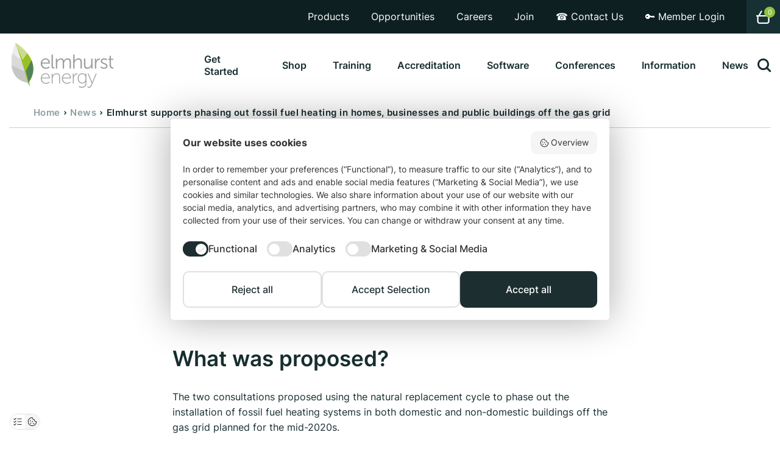

--- FILE ---
content_type: text/html; charset=UTF-8
request_url: https://www.elmhurstenergy.co.uk/blog/2022/07/18/elmhurst-supports-phasing-out-fossil-fuel-heating-in-homes-businesses-and-public-buildings-off-the-gas-grid/?hide_popup=1
body_size: 16701
content:
<!doctype html>
<html lang="en-GB" prefix="og: https://ogp.me/ns#">

    <head>

        <script>
            (function(w,d,s,l,i){w[l]=w[l]||[];
                w[l].push({'gtm.start':new Date().getTime(),event:'gtm.js'});
                var f=d.getElementsByTagName(s)[0],j=d.createElement(s),dl=l!='dataLayer'?'&l='+l:'';
                j.async=true;j.src='https://www.googletagmanager.com/gtm.js?id='+i+dl;
                    f.parentNode.insertBefore(j,f);
            })(window,document,'script','dataLayer','GTM-TZQ3HNNG');
            window.dataLayer = window.dataLayer || [];
            function gtag() { window.dataLayer.push(arguments); }
            gtag('consent', 'default', {
                ad_storage: 'denied',
                analytics_storage: 'denied',
                ad_user_data: 'denied',
                ad_personalization: 'denied',
                wait_for_update: 500,
            });
            dataLayer.push({'event': 'default_consent'});
        </script>

        <meta charset="utf-8">
        <title>Elmhurst Advocates for Low Carbon Heating Transition - Elmhurst Energy</title>
        <meta name="viewport" content="width=device-width, initial-scale=1, shrink-to-fit=no">

        <!-- needs to be enqueued in WP, not sure about umbraco -->
        <script src="https://ajax.googleapis.com/ajax/libs/webfont/1.6.26/webfont.js"></script>

        <link rel="preload" href="https://www.elmhurstenergy.co.uk/app/themes/v1/public/css/icomoon/fonts/icomoon.ttf?eoj5nh" as="font" type="font/ttf" crossorigin>
        <link rel="preload" href="https://www.elmhurstenergy.co.uk/app/themes/v1/public/css/icomoon/fonts/icomoon.woff?eoj5nh" as="font" type="font/woff" crossorigin>
        <link rel="prefetch" href="https://www.elmhurstenergy.co.uk/app/themes/v1/public/css/icomoon/fonts/icomoon.svg?eoj5nh#icomoon" as="image" type="image/svg+xml" crossorigin>
        <link rel="stylesheet" type="text/css" href="https://www.elmhurstenergy.co.uk/app/themes/v1/public/css/main.css?nc=31072025">
        <link rel="shortcut icon" href="https://www.elmhurstenergy.co.uk/app/themes/v1/images/favicon.ico">
        	<style>img:is([sizes="auto" i], [sizes^="auto," i]) { contain-intrinsic-size: 3000px 1500px }</style>
	
<!-- Search Engine Optimization by Rank Math PRO - https://rankmath.com/ -->
<meta name="description" content="Learn how Elmhurst supports the shift to low carbon heating, advocating for sustainable solutions in off-grid properties. A brighter, eco-friendly path awaits."/>
<meta name="robots" content="follow, index, max-snippet:-1, max-video-preview:-1, max-image-preview:large"/>
<link rel="canonical" href="https://www.elmhurstenergy.co.uk/blog/2022/07/18/elmhurst-supports-phasing-out-fossil-fuel-heating-in-homes-businesses-and-public-buildings-off-the-gas-grid/" />
<meta property="og:locale" content="en_GB" />
<meta property="og:type" content="article" />
<meta property="og:title" content="Elmhurst Advocates for Low Carbon Heating Transition - Elmhurst Energy" />
<meta property="og:description" content="Learn how Elmhurst supports the shift to low carbon heating, advocating for sustainable solutions in off-grid properties. A brighter, eco-friendly path awaits." />
<meta property="og:url" content="https://www.elmhurstenergy.co.uk/blog/2022/07/18/elmhurst-supports-phasing-out-fossil-fuel-heating-in-homes-businesses-and-public-buildings-off-the-gas-grid/" />
<meta property="og:site_name" content="Elmhurst Energy" />
<meta property="article:publisher" content="https://www.facebook.com/ElmhurstEnergy/" />
<meta property="article:section" content="Consultation" />
<meta property="og:image" content="https://www.elmhurstenergy.co.uk/app/uploads/2022/07/epc-phone.png" />
<meta property="og:image:secure_url" content="https://www.elmhurstenergy.co.uk/app/uploads/2022/07/epc-phone.png" />
<meta property="og:image:width" content="769" />
<meta property="og:image:height" content="500" />
<meta property="og:image:alt" content="Elmhurst supports phasing out fossil fuel heating in homes, businesses and public buildings off the gas grid" />
<meta property="og:image:type" content="image/png" />
<meta property="article:published_time" content="2022-07-18T15:20:57+00:00" />
<meta name="twitter:card" content="summary_large_image" />
<meta name="twitter:title" content="Elmhurst Advocates for Low Carbon Heating Transition - Elmhurst Energy" />
<meta name="twitter:description" content="Learn how Elmhurst supports the shift to low carbon heating, advocating for sustainable solutions in off-grid properties. A brighter, eco-friendly path awaits." />
<meta name="twitter:site" content="@ElmhurstEnergy" />
<meta name="twitter:creator" content="@ElmhurstEnergy" />
<meta name="twitter:image" content="https://www.elmhurstenergy.co.uk/app/uploads/2022/07/epc-phone.png" />
<meta name="twitter:label1" content="Written by" />
<meta name="twitter:data1" content="Ben Astrop" />
<meta name="twitter:label2" content="Time to read" />
<meta name="twitter:data2" content="Less than a minute" />
<script type="application/ld+json" class="rank-math-schema-pro">{"@context":"https://schema.org","@graph":[{"@type":"Place","@id":"https://www.elmhurstenergy.co.uk/#place","geo":{"@type":"GeoCoordinates","latitude":"52.4507359","longitude":"-1.199278"},"hasMap":"https://www.google.com/maps/search/?api=1&amp;query=52.4507359,-1.199278","address":{"@type":"PostalAddress","streetAddress":"16 St Johns Business Park","addressRegion":"Lutterworth","postalCode":"LE16 9HQ","addressCountry":"United Kingdom"}},{"@type":["LocalBusiness","Organization"],"@id":"https://www.elmhurstenergy.co.uk/#organization","name":"Elmhurst Energy","url":"https://www.elmhurstenergy.co.uk","sameAs":["https://www.facebook.com/ElmhurstEnergy/","https://twitter.com/ElmhurstEnergy"],"email":"enquiries@elmhurstenergy.co.uk","address":{"@type":"PostalAddress","streetAddress":"16 St Johns Business Park","addressRegion":"Lutterworth","postalCode":"LE16 9HQ","addressCountry":"United Kingdom"},"logo":{"@type":"ImageObject","@id":"https://www.elmhurstenergy.co.uk/#logo","url":"https://www.elmhurstenergy.co.uk/app/uploads/2022/09/Elmhurst-web-logo.png","contentUrl":"https://www.elmhurstenergy.co.uk/app/uploads/2022/09/Elmhurst-web-logo.png","caption":"Elmhurst Energy","inLanguage":"en-GB","width":"175","height":"90"},"priceRange":"\u00a3\u00a3","openingHours":["Monday,Tuesday,Wednesday,Thursday,Friday,Saturday,Sunday 09:00-17:00"],"location":{"@id":"https://www.elmhurstenergy.co.uk/#place"},"image":{"@id":"https://www.elmhurstenergy.co.uk/#logo"},"telephone":"+441455883250"},{"@type":"WebSite","@id":"https://www.elmhurstenergy.co.uk/#website","url":"https://www.elmhurstenergy.co.uk","name":"Elmhurst Energy","publisher":{"@id":"https://www.elmhurstenergy.co.uk/#organization"},"inLanguage":"en-GB"},{"@type":"ImageObject","@id":"https://www.elmhurstenergy.co.uk/app/uploads/2022/07/epc-phone.png","url":"https://www.elmhurstenergy.co.uk/app/uploads/2022/07/epc-phone.png","width":"769","height":"500","inLanguage":"en-GB"},{"@type":"BreadcrumbList","@id":"https://www.elmhurstenergy.co.uk/blog/2022/07/18/elmhurst-supports-phasing-out-fossil-fuel-heating-in-homes-businesses-and-public-buildings-off-the-gas-grid/#breadcrumb","itemListElement":[{"@type":"ListItem","position":"1","item":{"@id":"https://www.elmhurstenergy.co.uk","name":"Home"}},{"@type":"ListItem","position":"2","item":{"@id":"https://www.elmhurstenergy.co.uk/blog/2022/07/18/elmhurst-supports-phasing-out-fossil-fuel-heating-in-homes-businesses-and-public-buildings-off-the-gas-grid/","name":"Elmhurst supports phasing out fossil fuel heating in homes, businesses and public buildings off the gas grid"}}]},{"@type":"WebPage","@id":"https://www.elmhurstenergy.co.uk/blog/2022/07/18/elmhurst-supports-phasing-out-fossil-fuel-heating-in-homes-businesses-and-public-buildings-off-the-gas-grid/#webpage","url":"https://www.elmhurstenergy.co.uk/blog/2022/07/18/elmhurst-supports-phasing-out-fossil-fuel-heating-in-homes-businesses-and-public-buildings-off-the-gas-grid/","name":"Elmhurst Advocates for Low Carbon Heating Transition - Elmhurst Energy","datePublished":"2022-07-18T15:20:57+00:00","dateModified":"2022-07-18T15:20:57+00:00","isPartOf":{"@id":"https://www.elmhurstenergy.co.uk/#website"},"primaryImageOfPage":{"@id":"https://www.elmhurstenergy.co.uk/app/uploads/2022/07/epc-phone.png"},"inLanguage":"en-GB","breadcrumb":{"@id":"https://www.elmhurstenergy.co.uk/blog/2022/07/18/elmhurst-supports-phasing-out-fossil-fuel-heating-in-homes-businesses-and-public-buildings-off-the-gas-grid/#breadcrumb"}},{"@type":"Person","@id":"https://www.elmhurstenergy.co.uk/author/ben-astrop/","name":"Ben Astrop","url":"https://www.elmhurstenergy.co.uk/author/ben-astrop/","image":{"@type":"ImageObject","@id":"https://secure.gravatar.com/avatar/d8de270dac8c5aa7f58f5f84d6ac74848d79bce03259092ae852c0fbe8ff2ca3?s=96&amp;d=mm&amp;r=g","url":"https://secure.gravatar.com/avatar/d8de270dac8c5aa7f58f5f84d6ac74848d79bce03259092ae852c0fbe8ff2ca3?s=96&amp;d=mm&amp;r=g","caption":"Ben Astrop","inLanguage":"en-GB"},"worksFor":{"@id":"https://www.elmhurstenergy.co.uk/#organization"}},{"@type":"NewsArticle","headline":"Elmhurst Advocates for Low Carbon Heating Transition - Elmhurst Energy","datePublished":"2022-07-18T15:20:57+00:00","dateModified":"2022-07-18T15:20:57+00:00","author":{"@id":"https://www.elmhurstenergy.co.uk/author/ben-astrop/","name":"Ben Astrop"},"publisher":{"@id":"https://www.elmhurstenergy.co.uk/#organization"},"description":"Learn how Elmhurst supports the shift to low carbon heating, advocating for sustainable solutions in off-grid properties. A brighter, eco-friendly path awaits.","name":"Elmhurst Advocates for Low Carbon Heating Transition - Elmhurst Energy","@id":"https://www.elmhurstenergy.co.uk/blog/2022/07/18/elmhurst-supports-phasing-out-fossil-fuel-heating-in-homes-businesses-and-public-buildings-off-the-gas-grid/#richSnippet","isPartOf":{"@id":"https://www.elmhurstenergy.co.uk/blog/2022/07/18/elmhurst-supports-phasing-out-fossil-fuel-heating-in-homes-businesses-and-public-buildings-off-the-gas-grid/#webpage"},"image":{"@id":"https://www.elmhurstenergy.co.uk/app/uploads/2022/07/epc-phone.png"},"inLanguage":"en-GB","mainEntityOfPage":{"@id":"https://www.elmhurstenergy.co.uk/blog/2022/07/18/elmhurst-supports-phasing-out-fossil-fuel-heating-in-homes-businesses-and-public-buildings-off-the-gas-grid/#webpage"}}]}</script>
<!-- /Rank Math WordPress SEO plugin -->

<script type="text/javascript">
/* <![CDATA[ */
window._wpemojiSettings = {"baseUrl":"https:\/\/s.w.org\/images\/core\/emoji\/16.0.1\/72x72\/","ext":".png","svgUrl":"https:\/\/s.w.org\/images\/core\/emoji\/16.0.1\/svg\/","svgExt":".svg","source":{"concatemoji":"https:\/\/www.elmhurstenergy.co.uk\/wp-includes\/js\/wp-emoji-release.min.js?ver=6.8.3"}};
/*! This file is auto-generated */
!function(s,n){var o,i,e;function c(e){try{var t={supportTests:e,timestamp:(new Date).valueOf()};sessionStorage.setItem(o,JSON.stringify(t))}catch(e){}}function p(e,t,n){e.clearRect(0,0,e.canvas.width,e.canvas.height),e.fillText(t,0,0);var t=new Uint32Array(e.getImageData(0,0,e.canvas.width,e.canvas.height).data),a=(e.clearRect(0,0,e.canvas.width,e.canvas.height),e.fillText(n,0,0),new Uint32Array(e.getImageData(0,0,e.canvas.width,e.canvas.height).data));return t.every(function(e,t){return e===a[t]})}function u(e,t){e.clearRect(0,0,e.canvas.width,e.canvas.height),e.fillText(t,0,0);for(var n=e.getImageData(16,16,1,1),a=0;a<n.data.length;a++)if(0!==n.data[a])return!1;return!0}function f(e,t,n,a){switch(t){case"flag":return n(e,"\ud83c\udff3\ufe0f\u200d\u26a7\ufe0f","\ud83c\udff3\ufe0f\u200b\u26a7\ufe0f")?!1:!n(e,"\ud83c\udde8\ud83c\uddf6","\ud83c\udde8\u200b\ud83c\uddf6")&&!n(e,"\ud83c\udff4\udb40\udc67\udb40\udc62\udb40\udc65\udb40\udc6e\udb40\udc67\udb40\udc7f","\ud83c\udff4\u200b\udb40\udc67\u200b\udb40\udc62\u200b\udb40\udc65\u200b\udb40\udc6e\u200b\udb40\udc67\u200b\udb40\udc7f");case"emoji":return!a(e,"\ud83e\udedf")}return!1}function g(e,t,n,a){var r="undefined"!=typeof WorkerGlobalScope&&self instanceof WorkerGlobalScope?new OffscreenCanvas(300,150):s.createElement("canvas"),o=r.getContext("2d",{willReadFrequently:!0}),i=(o.textBaseline="top",o.font="600 32px Arial",{});return e.forEach(function(e){i[e]=t(o,e,n,a)}),i}function t(e){var t=s.createElement("script");t.src=e,t.defer=!0,s.head.appendChild(t)}"undefined"!=typeof Promise&&(o="wpEmojiSettingsSupports",i=["flag","emoji"],n.supports={everything:!0,everythingExceptFlag:!0},e=new Promise(function(e){s.addEventListener("DOMContentLoaded",e,{once:!0})}),new Promise(function(t){var n=function(){try{var e=JSON.parse(sessionStorage.getItem(o));if("object"==typeof e&&"number"==typeof e.timestamp&&(new Date).valueOf()<e.timestamp+604800&&"object"==typeof e.supportTests)return e.supportTests}catch(e){}return null}();if(!n){if("undefined"!=typeof Worker&&"undefined"!=typeof OffscreenCanvas&&"undefined"!=typeof URL&&URL.createObjectURL&&"undefined"!=typeof Blob)try{var e="postMessage("+g.toString()+"("+[JSON.stringify(i),f.toString(),p.toString(),u.toString()].join(",")+"));",a=new Blob([e],{type:"text/javascript"}),r=new Worker(URL.createObjectURL(a),{name:"wpTestEmojiSupports"});return void(r.onmessage=function(e){c(n=e.data),r.terminate(),t(n)})}catch(e){}c(n=g(i,f,p,u))}t(n)}).then(function(e){for(var t in e)n.supports[t]=e[t],n.supports.everything=n.supports.everything&&n.supports[t],"flag"!==t&&(n.supports.everythingExceptFlag=n.supports.everythingExceptFlag&&n.supports[t]);n.supports.everythingExceptFlag=n.supports.everythingExceptFlag&&!n.supports.flag,n.DOMReady=!1,n.readyCallback=function(){n.DOMReady=!0}}).then(function(){return e}).then(function(){var e;n.supports.everything||(n.readyCallback(),(e=n.source||{}).concatemoji?t(e.concatemoji):e.wpemoji&&e.twemoji&&(t(e.twemoji),t(e.wpemoji)))}))}((window,document),window._wpemojiSettings);
/* ]]> */
</script>
<link rel='stylesheet' id='dashicons-css' href='https://www.elmhurstenergy.co.uk/wp-includes/css/dashicons.min.css?ver=6.8.3' type='text/css' media='all' />
<link rel='stylesheet' id='thickbox-css' href='https://www.elmhurstenergy.co.uk/wp-includes/js/thickbox/thickbox.css?ver=6.8.3' type='text/css' media='all' />
<style id='wp-emoji-styles-inline-css' type='text/css'>

	img.wp-smiley, img.emoji {
		display: inline !important;
		border: none !important;
		box-shadow: none !important;
		height: 1em !important;
		width: 1em !important;
		margin: 0 0.07em !important;
		vertical-align: -0.1em !important;
		background: none !important;
		padding: 0 !important;
	}
</style>
<link rel='stylesheet' id='wp-block-library-css' href='https://www.elmhurstenergy.co.uk/wp-includes/css/dist/block-library/style.min.css?ver=6.8.3' type='text/css' media='all' />
<style id='classic-theme-styles-inline-css' type='text/css'>
/*! This file is auto-generated */
.wp-block-button__link{color:#fff;background-color:#32373c;border-radius:9999px;box-shadow:none;text-decoration:none;padding:calc(.667em + 2px) calc(1.333em + 2px);font-size:1.125em}.wp-block-file__button{background:#32373c;color:#fff;text-decoration:none}
</style>
<style id='global-styles-inline-css' type='text/css'>
:root{--wp--preset--aspect-ratio--square: 1;--wp--preset--aspect-ratio--4-3: 4/3;--wp--preset--aspect-ratio--3-4: 3/4;--wp--preset--aspect-ratio--3-2: 3/2;--wp--preset--aspect-ratio--2-3: 2/3;--wp--preset--aspect-ratio--16-9: 16/9;--wp--preset--aspect-ratio--9-16: 9/16;--wp--preset--color--black: #000000;--wp--preset--color--cyan-bluish-gray: #abb8c3;--wp--preset--color--white: #ffffff;--wp--preset--color--pale-pink: #f78da7;--wp--preset--color--vivid-red: #cf2e2e;--wp--preset--color--luminous-vivid-orange: #ff6900;--wp--preset--color--luminous-vivid-amber: #fcb900;--wp--preset--color--light-green-cyan: #7bdcb5;--wp--preset--color--vivid-green-cyan: #00d084;--wp--preset--color--pale-cyan-blue: #8ed1fc;--wp--preset--color--vivid-cyan-blue: #0693e3;--wp--preset--color--vivid-purple: #9b51e0;--wp--preset--gradient--vivid-cyan-blue-to-vivid-purple: linear-gradient(135deg,rgba(6,147,227,1) 0%,rgb(155,81,224) 100%);--wp--preset--gradient--light-green-cyan-to-vivid-green-cyan: linear-gradient(135deg,rgb(122,220,180) 0%,rgb(0,208,130) 100%);--wp--preset--gradient--luminous-vivid-amber-to-luminous-vivid-orange: linear-gradient(135deg,rgba(252,185,0,1) 0%,rgba(255,105,0,1) 100%);--wp--preset--gradient--luminous-vivid-orange-to-vivid-red: linear-gradient(135deg,rgba(255,105,0,1) 0%,rgb(207,46,46) 100%);--wp--preset--gradient--very-light-gray-to-cyan-bluish-gray: linear-gradient(135deg,rgb(238,238,238) 0%,rgb(169,184,195) 100%);--wp--preset--gradient--cool-to-warm-spectrum: linear-gradient(135deg,rgb(74,234,220) 0%,rgb(151,120,209) 20%,rgb(207,42,186) 40%,rgb(238,44,130) 60%,rgb(251,105,98) 80%,rgb(254,248,76) 100%);--wp--preset--gradient--blush-light-purple: linear-gradient(135deg,rgb(255,206,236) 0%,rgb(152,150,240) 100%);--wp--preset--gradient--blush-bordeaux: linear-gradient(135deg,rgb(254,205,165) 0%,rgb(254,45,45) 50%,rgb(107,0,62) 100%);--wp--preset--gradient--luminous-dusk: linear-gradient(135deg,rgb(255,203,112) 0%,rgb(199,81,192) 50%,rgb(65,88,208) 100%);--wp--preset--gradient--pale-ocean: linear-gradient(135deg,rgb(255,245,203) 0%,rgb(182,227,212) 50%,rgb(51,167,181) 100%);--wp--preset--gradient--electric-grass: linear-gradient(135deg,rgb(202,248,128) 0%,rgb(113,206,126) 100%);--wp--preset--gradient--midnight: linear-gradient(135deg,rgb(2,3,129) 0%,rgb(40,116,252) 100%);--wp--preset--font-size--small: 13px;--wp--preset--font-size--medium: 20px;--wp--preset--font-size--large: 36px;--wp--preset--font-size--x-large: 42px;--wp--preset--font-family--inter: "Inter", sans-serif;--wp--preset--font-family--cardo: Cardo;--wp--preset--spacing--20: 0.44rem;--wp--preset--spacing--30: 0.67rem;--wp--preset--spacing--40: 1rem;--wp--preset--spacing--50: 1.5rem;--wp--preset--spacing--60: 2.25rem;--wp--preset--spacing--70: 3.38rem;--wp--preset--spacing--80: 5.06rem;--wp--preset--shadow--natural: 6px 6px 9px rgba(0, 0, 0, 0.2);--wp--preset--shadow--deep: 12px 12px 50px rgba(0, 0, 0, 0.4);--wp--preset--shadow--sharp: 6px 6px 0px rgba(0, 0, 0, 0.2);--wp--preset--shadow--outlined: 6px 6px 0px -3px rgba(255, 255, 255, 1), 6px 6px rgba(0, 0, 0, 1);--wp--preset--shadow--crisp: 6px 6px 0px rgba(0, 0, 0, 1);}:where(.is-layout-flex){gap: 0.5em;}:where(.is-layout-grid){gap: 0.5em;}body .is-layout-flex{display: flex;}.is-layout-flex{flex-wrap: wrap;align-items: center;}.is-layout-flex > :is(*, div){margin: 0;}body .is-layout-grid{display: grid;}.is-layout-grid > :is(*, div){margin: 0;}:where(.wp-block-columns.is-layout-flex){gap: 2em;}:where(.wp-block-columns.is-layout-grid){gap: 2em;}:where(.wp-block-post-template.is-layout-flex){gap: 1.25em;}:where(.wp-block-post-template.is-layout-grid){gap: 1.25em;}.has-black-color{color: var(--wp--preset--color--black) !important;}.has-cyan-bluish-gray-color{color: var(--wp--preset--color--cyan-bluish-gray) !important;}.has-white-color{color: var(--wp--preset--color--white) !important;}.has-pale-pink-color{color: var(--wp--preset--color--pale-pink) !important;}.has-vivid-red-color{color: var(--wp--preset--color--vivid-red) !important;}.has-luminous-vivid-orange-color{color: var(--wp--preset--color--luminous-vivid-orange) !important;}.has-luminous-vivid-amber-color{color: var(--wp--preset--color--luminous-vivid-amber) !important;}.has-light-green-cyan-color{color: var(--wp--preset--color--light-green-cyan) !important;}.has-vivid-green-cyan-color{color: var(--wp--preset--color--vivid-green-cyan) !important;}.has-pale-cyan-blue-color{color: var(--wp--preset--color--pale-cyan-blue) !important;}.has-vivid-cyan-blue-color{color: var(--wp--preset--color--vivid-cyan-blue) !important;}.has-vivid-purple-color{color: var(--wp--preset--color--vivid-purple) !important;}.has-black-background-color{background-color: var(--wp--preset--color--black) !important;}.has-cyan-bluish-gray-background-color{background-color: var(--wp--preset--color--cyan-bluish-gray) !important;}.has-white-background-color{background-color: var(--wp--preset--color--white) !important;}.has-pale-pink-background-color{background-color: var(--wp--preset--color--pale-pink) !important;}.has-vivid-red-background-color{background-color: var(--wp--preset--color--vivid-red) !important;}.has-luminous-vivid-orange-background-color{background-color: var(--wp--preset--color--luminous-vivid-orange) !important;}.has-luminous-vivid-amber-background-color{background-color: var(--wp--preset--color--luminous-vivid-amber) !important;}.has-light-green-cyan-background-color{background-color: var(--wp--preset--color--light-green-cyan) !important;}.has-vivid-green-cyan-background-color{background-color: var(--wp--preset--color--vivid-green-cyan) !important;}.has-pale-cyan-blue-background-color{background-color: var(--wp--preset--color--pale-cyan-blue) !important;}.has-vivid-cyan-blue-background-color{background-color: var(--wp--preset--color--vivid-cyan-blue) !important;}.has-vivid-purple-background-color{background-color: var(--wp--preset--color--vivid-purple) !important;}.has-black-border-color{border-color: var(--wp--preset--color--black) !important;}.has-cyan-bluish-gray-border-color{border-color: var(--wp--preset--color--cyan-bluish-gray) !important;}.has-white-border-color{border-color: var(--wp--preset--color--white) !important;}.has-pale-pink-border-color{border-color: var(--wp--preset--color--pale-pink) !important;}.has-vivid-red-border-color{border-color: var(--wp--preset--color--vivid-red) !important;}.has-luminous-vivid-orange-border-color{border-color: var(--wp--preset--color--luminous-vivid-orange) !important;}.has-luminous-vivid-amber-border-color{border-color: var(--wp--preset--color--luminous-vivid-amber) !important;}.has-light-green-cyan-border-color{border-color: var(--wp--preset--color--light-green-cyan) !important;}.has-vivid-green-cyan-border-color{border-color: var(--wp--preset--color--vivid-green-cyan) !important;}.has-pale-cyan-blue-border-color{border-color: var(--wp--preset--color--pale-cyan-blue) !important;}.has-vivid-cyan-blue-border-color{border-color: var(--wp--preset--color--vivid-cyan-blue) !important;}.has-vivid-purple-border-color{border-color: var(--wp--preset--color--vivid-purple) !important;}.has-vivid-cyan-blue-to-vivid-purple-gradient-background{background: var(--wp--preset--gradient--vivid-cyan-blue-to-vivid-purple) !important;}.has-light-green-cyan-to-vivid-green-cyan-gradient-background{background: var(--wp--preset--gradient--light-green-cyan-to-vivid-green-cyan) !important;}.has-luminous-vivid-amber-to-luminous-vivid-orange-gradient-background{background: var(--wp--preset--gradient--luminous-vivid-amber-to-luminous-vivid-orange) !important;}.has-luminous-vivid-orange-to-vivid-red-gradient-background{background: var(--wp--preset--gradient--luminous-vivid-orange-to-vivid-red) !important;}.has-very-light-gray-to-cyan-bluish-gray-gradient-background{background: var(--wp--preset--gradient--very-light-gray-to-cyan-bluish-gray) !important;}.has-cool-to-warm-spectrum-gradient-background{background: var(--wp--preset--gradient--cool-to-warm-spectrum) !important;}.has-blush-light-purple-gradient-background{background: var(--wp--preset--gradient--blush-light-purple) !important;}.has-blush-bordeaux-gradient-background{background: var(--wp--preset--gradient--blush-bordeaux) !important;}.has-luminous-dusk-gradient-background{background: var(--wp--preset--gradient--luminous-dusk) !important;}.has-pale-ocean-gradient-background{background: var(--wp--preset--gradient--pale-ocean) !important;}.has-electric-grass-gradient-background{background: var(--wp--preset--gradient--electric-grass) !important;}.has-midnight-gradient-background{background: var(--wp--preset--gradient--midnight) !important;}.has-small-font-size{font-size: var(--wp--preset--font-size--small) !important;}.has-medium-font-size{font-size: var(--wp--preset--font-size--medium) !important;}.has-large-font-size{font-size: var(--wp--preset--font-size--large) !important;}.has-x-large-font-size{font-size: var(--wp--preset--font-size--x-large) !important;}
:where(.wp-block-post-template.is-layout-flex){gap: 1.25em;}:where(.wp-block-post-template.is-layout-grid){gap: 1.25em;}
:where(.wp-block-columns.is-layout-flex){gap: 2em;}:where(.wp-block-columns.is-layout-grid){gap: 2em;}
:root :where(.wp-block-pullquote){font-size: 1.5em;line-height: 1.6;}
</style>
<link rel='stylesheet' id='eh-style-css' href='https://www.elmhurstenergy.co.uk/app/plugins/eh-stripe-payment-gateway/assets/css/eh-style.css?ver=4.0.4' type='text/css' media='all' />
<style id='woocommerce-inline-inline-css' type='text/css'>
.woocommerce form .form-row .required { visibility: visible; }
</style>
<link rel='stylesheet' id='brands-styles-css' href='https://www.elmhurstenergy.co.uk/app/plugins/woocommerce/assets/css/brands.css?ver=9.7.2' type='text/css' media='all' />
<script type="text/javascript" src="https://www.elmhurstenergy.co.uk/wp-includes/js/jquery/jquery.min.js?ver=3.7.1" id="jquery-core-js"></script>
<script type="text/javascript" src="https://www.elmhurstenergy.co.uk/wp-includes/js/jquery/jquery-migrate.min.js?ver=3.4.1" id="jquery-migrate-js"></script>
<script type="text/javascript" src="https://www.elmhurstenergy.co.uk/app/plugins/woocommerce/assets/js/jquery-blockui/jquery.blockUI.min.js?ver=2.7.0-wc.9.7.2" id="jquery-blockui-js" defer="defer" data-wp-strategy="defer"></script>
<script type="text/javascript" id="wc-add-to-cart-js-extra">
/* <![CDATA[ */
var wc_add_to_cart_params = {"ajax_url":"\/wp-admin\/admin-ajax.php","wc_ajax_url":"\/?wc-ajax=%%endpoint%%","i18n_view_cart":"View basket","cart_url":"https:\/\/www.elmhurstenergy.co.uk\/cart\/","is_cart":"","cart_redirect_after_add":"no"};
/* ]]> */
</script>
<script type="text/javascript" src="https://www.elmhurstenergy.co.uk/app/plugins/woocommerce/assets/js/frontend/add-to-cart.min.js?ver=9.7.2" id="wc-add-to-cart-js" defer="defer" data-wp-strategy="defer"></script>
<script type="text/javascript" src="https://www.elmhurstenergy.co.uk/app/plugins/woocommerce/assets/js/js-cookie/js.cookie.min.js?ver=2.1.4-wc.9.7.2" id="js-cookie-js" defer="defer" data-wp-strategy="defer"></script>
<script type="text/javascript" id="woocommerce-js-extra">
/* <![CDATA[ */
var woocommerce_params = {"ajax_url":"\/wp-admin\/admin-ajax.php","wc_ajax_url":"\/?wc-ajax=%%endpoint%%","i18n_password_show":"Show password","i18n_password_hide":"Hide password"};
/* ]]> */
</script>
<script type="text/javascript" src="https://www.elmhurstenergy.co.uk/app/plugins/woocommerce/assets/js/frontend/woocommerce.min.js?ver=9.7.2" id="woocommerce-js" defer="defer" data-wp-strategy="defer"></script>
<link rel="https://api.w.org/" href="https://www.elmhurstenergy.co.uk/wp-json/" /><link rel="alternate" title="JSON" type="application/json" href="https://www.elmhurstenergy.co.uk/wp-json/wp/v2/posts/5218" /><link rel="EditURI" type="application/rsd+xml" title="RSD" href="https://www.elmhurstenergy.co.uk/xmlrpc.php?rsd" />
<link rel='shortlink' href='https://www.elmhurstenergy.co.uk/?p=5218' />
<link rel="alternate" title="oEmbed (JSON)" type="application/json+oembed" href="https://www.elmhurstenergy.co.uk/wp-json/oembed/1.0/embed?url=https%3A%2F%2Fwww.elmhurstenergy.co.uk%2Fblog%2F2022%2F07%2F18%2Felmhurst-supports-phasing-out-fossil-fuel-heating-in-homes-businesses-and-public-buildings-off-the-gas-grid%2F" />
<link rel="alternate" title="oEmbed (XML)" type="text/xml+oembed" href="https://www.elmhurstenergy.co.uk/wp-json/oembed/1.0/embed?url=https%3A%2F%2Fwww.elmhurstenergy.co.uk%2Fblog%2F2022%2F07%2F18%2Felmhurst-supports-phasing-out-fossil-fuel-heating-in-homes-businesses-and-public-buildings-off-the-gas-grid%2F&#038;format=xml" />
<script>var ajaxurl = "https://www.elmhurstenergy.co.uk/wp-admin/admin-ajax.php";</script>	<noscript><style>.woocommerce-product-gallery{ opacity: 1 !important; }</style></noscript>
	<style class='wp-fonts-local' type='text/css'>
@font-face{font-family:Inter;font-style:normal;font-weight:300 900;font-display:fallback;src:url('https://www.elmhurstenergy.co.uk/app/plugins/woocommerce/assets/fonts/Inter-VariableFont_slnt,wght.woff2') format('woff2');font-stretch:normal;}
@font-face{font-family:Cardo;font-style:normal;font-weight:400;font-display:fallback;src:url('https://www.elmhurstenergy.co.uk/app/plugins/woocommerce/assets/fonts/cardo_normal_400.woff2') format('woff2');}
</style>


    </head>
    <body class="wp-singular post-template-default single single-post postid-5218 single-format-standard wp-theme-v1 theme-v1 woocommerce-no-js __site-1 __green">

    <!-- Google Tag Manager (noscript) -->
    <noscript><iframe src="https://www.googletagmanager.com/ns.html?id=GTM-TZQ3HNNG"
                      height="0" width="0" style="display:none;visibility:hidden"></iframe></noscript>
    <!-- End Google Tag Manager (noscript) -->

        <div id="backToTop"></div>
        <nav aria-label="Skip to main">
            <a class="sronly-focusable skiptomain" href="#Main">Skip to main content</a>
        </nav>

        
        <!-- aux bar -->
        <div class="aux-bar">
            <a class="aux-bar-link" href="https://www.elmhurstenergy.co.uk/shop/">
            <div>Products</div>
        </a>
            <a class="aux-bar-link" href="https://www.elmhurstenergy.co.uk/opportunities-for-members/">
            <div>Opportunities</div>
        </a>
            <a class="aux-bar-link" href="https://www.elmhurstenergy.co.uk/careers/">
            <div>Careers</div>
        </a>
            <a class="aux-bar-link" href="/join">
            <div>Join</div>
        </a>
            <a class="aux-bar-link" href="https://www.elmhurstenergy.co.uk/contact-us/">
            <div>☎️ Contact Us</div>
        </a>
            <a class="aux-bar-link" href="https://members.elmhurstenergy.co.uk/WebFormLogin.aspx?ReturnUrl=%2f">
            <div>🔑 Member Login</div>
        </a>
            <div class="aux-bar-basket">
        <i class="icon-basket-2"></i>
        <div class="aux-bar-basket-quantity">0</div>
        <div class="aux-bar-basket-dropdown">
        <div class="container">
                            <div class='row py-3'>
                    <div class="col-lg-10 px-0">
                        <p class="text-center">Your cart is empty</p>
                    </div>
                </div>
            
            
            <div class="row py-3 total">
                <div class="col-12 d-flex justify-content-between pb-3 pl-0">
                    <p class="total-subtotal d-flex align-items-end">Subtotal:</p>
                    <p class="total-price"><span class="woocommerce-Price-amount amount"><bdi><span class="woocommerce-Price-currencySymbol">&pound;</span>0.00</bdi></span></p>
                </div><!-- col -->
                <div class="col-lg-6 pr-1 pl-0">
                    <a href='https://www.elmhurstenergy.co.uk/cart/' class="button __grey w-100">View basket</a>
                </div><!-- col -->
                <div class="col-lg-6 pl-1 pr-0">
                                    <a href='https://www.elmhurstenergy.co.uk/checkout/' class="button __green w-100">Checkout</a>
                </div><!-- col -->
            </div><!-- row -->
        </div> <!-- container -->
            
        </div>
    </div>
    </div>

    
        <!-- aux bar -->

        <!--wrapper-->
            <div class="wrapper"> <!--header-->

            <header class="header">
                <div class="container-fluid">
                    <div class="row">
                        <div class="col-12 col-lg-3">
                                                        <a href="https://www.elmhurstenergy.co.uk" class="header-logo">
                                <img src="https://www.elmhurstenergy.co.uk/app/uploads/2022/12/elmhurst-energy-2023.png" alt="">
                            </a>
                                                    </div><!--col-->

                        <div class="col-12 d-lg-none">
                            <div class="header-opts bg-green d-flex align-items-center px-3">
                                                                <a class="" href="/cart"><i class="icon-basket-2 __basket"></i></a>
                                                                <button class="burger searchReset mx-3">
                                    <span class="burger-toggle"><span></span></span>
                                    Toggle Menu
                                </button>
                                <!--burger-->
                                                                <button class="header-opts-searchbutton searchToggleTrigger navReset"><i class="icon-search"></i></button>
                                                            </div>
                        </div>

                        <div class="col-md-7 col-lg-9 __navstat">
                            <!--offcanvas-->
                            <div class="navwrap">
    <div class="mobile-brand">
        <div class="mobile-brand-logo" title="logo"><a href="/">Homepage</a></div>
        <div class="mobile-brand-link-wrap">
            <a class="mobile-brand-link __login" href="https://members.elmhurstenergy.co.uk/WebFormLogin.aspx?ReturnUrl=%2f">Login</a>
            <a class="mobile-brand-link __contact" href="/contact-us">Contact us</a>
        </div>
    </div>
    <nav aria-label="Primary" class="nav">
        <ul>

                        
                
                                                                    <li class="menu-item menu-item-has-children __fullwidth">
                                                            <a href="#">Get Started</a>
                                <ul>
                                                                        <li>
                                        <div class="container-fluid">
                                            <div class="row threecol-nav">
                                                                                                    <div class="col-md-4">
                                                        <a href="/about-us" class="threecol-nav-listitem listitem">
                                                                                                                            <div class="mb-4">
                                                                    <picture>
                                                                        <source srcset="https://www.elmhurstenergy.co.uk/app/uploads/2025/07/About-Us-option1-400x270-c-default.jpg" type="image/png" media="(min-width:1200px)">
                                                                        <source srcset="https://www.elmhurstenergy.co.uk/app/uploads/2025/07/About-Us-option1-400x270-c-default.jpg" type="image/png" media="(min-width:992px)">
                                                                        <source srcset="https://www.elmhurstenergy.co.uk/app/uploads/2025/07/About-Us-option1-400x270-c-default.jpg" type="image/png" media="(min-width:768px)">
                                                                        <source srcset="https://www.elmhurstenergy.co.uk/app/uploads/2025/07/About-Us-option1-400x270-c-default.jpg" type="image/png" media="(min-width:576px)">
                                                                        <img class="threecol-nav-img" src="https://www.elmhurstenergy.co.uk/app/uploads/2025/07/About-Us-option1-400x270-c-default.jpg" alt="list image" data-object-fit="cover" loading="lazy">
                                                                    </picture>
                                                                </div>
                                                                                                                                                                                        <div class="threecol-nav-link">About Us</div>
                                                                                                                    </a>
                                                        <!--listitem-->
                                                    </div>
                                                    <!--col-->
                                                                                                    <div class="col-md-4">
                                                        <a href="/new-to-energy-assessment/" class="threecol-nav-listitem listitem">
                                                                                                                            <div class="mb-4">
                                                                    <picture>
                                                                        <source srcset="https://www.elmhurstenergy.co.uk/app/uploads/2022/06/new-to-energy-assessment2-400x270-c-default.jpg" type="image/png" media="(min-width:1200px)">
                                                                        <source srcset="https://www.elmhurstenergy.co.uk/app/uploads/2022/06/new-to-energy-assessment2-400x270-c-default.jpg" type="image/png" media="(min-width:992px)">
                                                                        <source srcset="https://www.elmhurstenergy.co.uk/app/uploads/2022/06/new-to-energy-assessment2-400x270-c-default.jpg" type="image/png" media="(min-width:768px)">
                                                                        <source srcset="https://www.elmhurstenergy.co.uk/app/uploads/2022/06/new-to-energy-assessment2-400x270-c-default.jpg" type="image/png" media="(min-width:576px)">
                                                                        <img class="threecol-nav-img" src="https://www.elmhurstenergy.co.uk/app/uploads/2022/06/new-to-energy-assessment2-400x270-c-default.jpg" alt="list image" data-object-fit="cover" loading="lazy">
                                                                    </picture>
                                                                </div>
                                                                                                                                                                                        <div class="threecol-nav-link">New to Energy Assessment?</div>
                                                                                                                    </a>
                                                        <!--listitem-->
                                                    </div>
                                                    <!--col-->
                                                                                                    <div class="col-md-4">
                                                        <a href="/memberships" class="threecol-nav-listitem listitem">
                                                                                                                            <div class="mb-4">
                                                                    <picture>
                                                                        <source srcset="https://www.elmhurstenergy.co.uk/app/uploads/2022/06/memberships2-400x270-c-default.jpg" type="image/png" media="(min-width:1200px)">
                                                                        <source srcset="https://www.elmhurstenergy.co.uk/app/uploads/2022/06/memberships2-400x270-c-default.jpg" type="image/png" media="(min-width:992px)">
                                                                        <source srcset="https://www.elmhurstenergy.co.uk/app/uploads/2022/06/memberships2-400x270-c-default.jpg" type="image/png" media="(min-width:768px)">
                                                                        <source srcset="https://www.elmhurstenergy.co.uk/app/uploads/2022/06/memberships2-400x270-c-default.jpg" type="image/png" media="(min-width:576px)">
                                                                        <img class="threecol-nav-img" src="https://www.elmhurstenergy.co.uk/app/uploads/2022/06/memberships2-400x270-c-default.jpg" alt="list image" data-object-fit="cover" loading="lazy">
                                                                    </picture>
                                                                </div>
                                                                                                                                                                                        <div class="threecol-nav-link">Memberships</div>
                                                                                                                    </a>
                                                        <!--listitem-->
                                                    </div>
                                                    <!--col-->
                                                                                            </div>
                                            <!--row-->
                                        </div>
                                        <!--container-->
                                    </li>
                                </ul>
                                                    </li>

                    
                
                        
                
                                                                    <li class="menu-item menu-item-has-children __fullwidth">
                                                            <a href="/#">Shop</a>
                                <ul>
                                                                        <li>
                                        <div class="container-fluid">
                                            <div class="row threecol-nav">
                                                                                                    <div class="col-md-4">
                                                        <a href="/courses" class="threecol-nav-listitem listitem">
                                                                                                                            <div class="mb-4">
                                                                    <picture>
                                                                        <source srcset="https://www.elmhurstenergy.co.uk/app/uploads/2022/04/shop-training-menu-400x270-c-default.png" type="image/png" media="(min-width:1200px)">
                                                                        <source srcset="https://www.elmhurstenergy.co.uk/app/uploads/2022/04/shop-training-menu-400x270-c-default.png" type="image/png" media="(min-width:992px)">
                                                                        <source srcset="https://www.elmhurstenergy.co.uk/app/uploads/2022/04/shop-training-menu-400x270-c-default.png" type="image/png" media="(min-width:768px)">
                                                                        <source srcset="https://www.elmhurstenergy.co.uk/app/uploads/2022/04/shop-training-menu-400x270-c-default.png" type="image/png" media="(min-width:576px)">
                                                                        <img class="threecol-nav-img" src="https://www.elmhurstenergy.co.uk/app/uploads/2022/04/shop-training-menu-400x270-c-default.png" alt="list image" data-object-fit="cover" loading="lazy">
                                                                    </picture>
                                                                </div>
                                                                                                                                                                                        <div class="threecol-nav-link">All Courses</div>
                                                                                                                    </a>
                                                        <!--listitem-->
                                                    </div>
                                                    <!--col-->
                                                                                                    <div class="col-md-4">
                                                        <a href="/upcoming-live-training" class="threecol-nav-listitem listitem">
                                                                                                                            <div class="mb-4">
                                                                    <picture>
                                                                        <source srcset="https://www.elmhurstenergy.co.uk/app/uploads/2023/06/training-live-400x270-c-default.jpg" type="image/png" media="(min-width:1200px)">
                                                                        <source srcset="https://www.elmhurstenergy.co.uk/app/uploads/2023/06/training-live-400x270-c-default.jpg" type="image/png" media="(min-width:992px)">
                                                                        <source srcset="https://www.elmhurstenergy.co.uk/app/uploads/2023/06/training-live-400x270-c-default.jpg" type="image/png" media="(min-width:768px)">
                                                                        <source srcset="https://www.elmhurstenergy.co.uk/app/uploads/2023/06/training-live-400x270-c-default.jpg" type="image/png" media="(min-width:576px)">
                                                                        <img class="threecol-nav-img" src="https://www.elmhurstenergy.co.uk/app/uploads/2023/06/training-live-400x270-c-default.jpg" alt="list image" data-object-fit="cover" loading="lazy">
                                                                    </picture>
                                                                </div>
                                                                                                                                                                                        <div class="threecol-nav-link">Upcoming Live Training Dates</div>
                                                                                                                    </a>
                                                        <!--listitem-->
                                                    </div>
                                                    <!--col-->
                                                                                                    <div class="col-md-4">
                                                        <a href="/shop" class="threecol-nav-listitem listitem">
                                                                                                                            <div class="mb-4">
                                                                    <picture>
                                                                        <source srcset="https://www.elmhurstenergy.co.uk/app/uploads/2022/09/elmhurst-energy-bag-2-400x270-c-default.jpg" type="image/png" media="(min-width:1200px)">
                                                                        <source srcset="https://www.elmhurstenergy.co.uk/app/uploads/2022/09/elmhurst-energy-bag-2-400x270-c-default.jpg" type="image/png" media="(min-width:992px)">
                                                                        <source srcset="https://www.elmhurstenergy.co.uk/app/uploads/2022/09/elmhurst-energy-bag-2-400x270-c-default.jpg" type="image/png" media="(min-width:768px)">
                                                                        <source srcset="https://www.elmhurstenergy.co.uk/app/uploads/2022/09/elmhurst-energy-bag-2-400x270-c-default.jpg" type="image/png" media="(min-width:576px)">
                                                                        <img class="threecol-nav-img" src="https://www.elmhurstenergy.co.uk/app/uploads/2022/09/elmhurst-energy-bag-2-400x270-c-default.jpg" alt="list image" data-object-fit="cover" loading="lazy">
                                                                    </picture>
                                                                </div>
                                                                                                                                                                                        <div class="threecol-nav-link">Products</div>
                                                                                                                    </a>
                                                        <!--listitem-->
                                                    </div>
                                                    <!--col-->
                                                                                            </div>
                                            <!--row-->
                                        </div>
                                        <!--container-->
                                    </li>
                                </ul>
                                                    </li>

                    
                
                        
                
                                                                    <li class="menu-item menu-item-has-children __fullwidth __megamenu">
                            <a href="#" title=""><div class="menu-item-link">Training</div></a>
                            <ul>
                                <li>
                                    <div class="container-fluid">
                                        <div class="row pb-4 align-items-stretch">
                                                                                                                                                <div class="col-md-3 h-100 fourcol-nav-img-row">
                                                                                                                <picture>
                                                            <source srcset="https://www.elmhurstenergy.co.uk/app/uploads/2025/10/shop-all-courses.jpg" type="image/png" media="(min-width:1200px)">
                                                            <source srcset="https://www.elmhurstenergy.co.uk/app/uploads/2025/10/shop-all-courses.jpg" type="image/png" media="(min-width:992px)">
                                                            <source srcset="https://www.elmhurstenergy.co.uk/app/uploads/2025/10/shop-all-courses.jpg" type="image/png" media="(min-width:768px)">
                                                            <source srcset="https://www.elmhurstenergy.co.uk/app/uploads/2025/10/shop-all-courses.jpg" type="image/png" media="(min-width:576px)">
                                                            <img class="fourcol-nav-img" src="https://www.elmhurstenergy.co.uk/app/uploads/2025/10/shop-all-courses.jpg" alt="list image" data-object-fit="cover" loading="lazy">
                                                        </picture>
                                                                                                                                                                        <a class="fourcol-nav-img-title" href="/courses" title="Link title goes here">Shop All Courses</a>
                                                                                                                                                                        <div class="fourcol-nav-img-description text-center">Explore the complete range of Training and CPD courses available at Elmhurst.</div>
                                                                                                                                                                        <a href="/courses" class="fourcol-nav-button">GO TO COURSES</a>
                                                                                                            </div>
                                                                                                                                                <div class="col-md-9">
                                                <div class="row align-items-start h-100">
                                                                                                                                                    <div class="col fourcol-nav-col">
                                                        <ul class="fourcol-nav">
                                                            <li class=" menu-item menu-item-type-custom menu-item-object-custom menu-item-2727 menu-item-has-children __fullwidth">
                                                                <a href="#" class="fourcol-nav-link-heading pl-3" title="Energy Assesor Training">Energy Assessor Training</a>
                                                                
                                                                    <ul class="fourcol-nav-sub">
                                                                                                                                                    <li><a class="fourcol-nav-link" href="https://www.elmhurstenergy.co.uk/domestic-energy-assessor-dea-training/" title="sub item">Domestic Energy Assessor (DEA)</a></li>
                                                                                                                                                    <li><a class="fourcol-nav-link" href="https://www.elmhurstenergy.co.uk/non-domestic-energy-assessor-training/" title="sub item">Non-Domestic Energy Assessor (NDEA)</a></li>
                                                                                                                                                    <li><a class="fourcol-nav-link" href="https://www.elmhurstenergy.co.uk/on-construction-domestic-energy-assessor-ocdea-training/" title="sub item">On Construction Domestic Energy Assessor (OCDEA)</a></li>
                                                                                                                                                    <li><a class="fourcol-nav-link" href="https://www.elmhurstenergy.co.uk/display-energy-certificate-dec-training/" title="sub item">Display Energy Certificate (DEC)</a></li>
                                                                                                                                                    <li><a class="fourcol-nav-link" href="https://www.elmhurstenergy.co.uk/air-conditioning-inspection-training/" title="sub item">Air Conditioning Inspection</a></li>
                                                                                                                                            </ul>
                                                                                                                            </li>
                                                        </ul>
                                                    </div>
                                                                                                    <div class="col fourcol-nav-col">
                                                        <ul class="fourcol-nav">
                                                            <li class=" menu-item menu-item-type-custom menu-item-object-custom menu-item-2726 menu-item-has-children __fullwidth">
                                                                <a href="#" class="fourcol-nav-link-heading pl-3" title="Energy Assesor Training">Retrofit Training</a>
                                                                
                                                                    <ul class="fourcol-nav-sub">
                                                                                                                                                    <li><a class="fourcol-nav-link" href="https://www.elmhurstenergy.co.uk/retrofit-assessor-training/" title="sub item">Retrofit Assessor</a></li>
                                                                                                                                                    <li><a class="fourcol-nav-link" href="https://www.elmhurstenergy.co.uk/retrofit-coordinator-training/" title="sub item">Retrofit Coordinator</a></li>
                                                                                                                                                    <li><a class="fourcol-nav-link" href="https://www.elmhurstenergy.co.uk/level-3-award-in-energy-efficiency-for-older-and-traditional-buildings/" title="sub item">Older and Traditional Buildings</a></li>
                                                                                                                                                    <li><a class="fourcol-nav-link" href="https://www.elmhurstenergy.co.uk/background-ventilation-training/" title="sub item">Background Ventilation Training</a></li>
                                                                                                                                                    <li><a class="fourcol-nav-link" href="https://www.elmhurstenergy.co.uk/product/introduction-to-energy-efficiency-and-retrofit-in-homes-on-demand/" title="sub item">Introduction to Energy Efficiency and Retrofit in Homes</a></li>
                                                                                                                                            </ul>
                                                                                                                            </li>
                                                        </ul>
                                                    </div>
                                                                                                    <div class="col fourcol-nav-col">
                                                        <ul class="fourcol-nav">
                                                            <li class=" menu-item menu-item-type-custom menu-item-object-custom menu-item-4882 menu-item-has-children __fullwidth">
                                                                <a href="#" class="fourcol-nav-link-heading pl-3" title="Energy Assesor Training">Competency Training</a>
                                                                
                                                                    <ul class="fourcol-nav-sub">
                                                                                                                                                    <li><a class="fourcol-nav-link" href="https://www.elmhurstenergy.co.uk/heat-loss-assessor-training/" title="sub item">Heat Loss Assessor</a></li>
                                                                                                                                                    <li><a class="fourcol-nav-link" href="https://www.elmhurstenergy.co.uk/measured-energy-performance-training/" title="sub item">Measured Energy Performance (MEP)</a></li>
                                                                                                                                                    <li><a class="fourcol-nav-link" href="https://www.elmhurstenergy.co.uk/legionella-risk-assessment-training/" title="sub item">Legionella Risk Assessment</a></li>
                                                                                                                                                    <li><a class="fourcol-nav-link" href="https://www.elmhurstenergy.co.uk/property-inventory-training/" title="sub item">Property Inventory</a></li>
                                                                                                                                                    <li><a class="fourcol-nav-link" href="https://www.elmhurstenergy.co.uk/overheating-risk-assessments/" title="sub item">Overheating</a></li>
                                                                                                                                                    <li><a class="fourcol-nav-link" href="https://www.elmhurstenergy.co.uk/airtightness-training/" title="sub item">Airtightness Testing Training</a></li>
                                                                                                                                                    <li><a class="fourcol-nav-link" href="https://www.elmhurstenergy.co.uk/psi-value-training/" title="sub item">Psi-Value</a></li>
                                                                                                                                                    <li><a class="fourcol-nav-link" href="https://www.elmhurstenergy.co.uk/u-value-competency-training/" title="sub item">U-Value</a></li>
                                                                                                                                                    <li><a class="fourcol-nav-link" href="https://www.elmhurstenergy.co.uk/esos-lead-assessor-training/" title="sub item">ESOS Lead Assessor</a></li>
                                                                                                                                                    <li><a class="fourcol-nav-link" href="https://www.elmhurstenergy.co.uk/section-63-training/" title="sub item">Section 63</a></li>
                                                                                                                                                    <li><a class="fourcol-nav-link" href="https://www.elmhurstenergy.co.uk/ventilation-training/" title="sub item">Ventilation</a></li>
                                                                                                                                            </ul>
                                                                                                                            </li>
                                                        </ul>
                                                    </div>
                                                                                                    <div class="col fourcol-nav-col">
                                                        <ul class="fourcol-nav">
                                                            <li class=" menu-item menu-item-type-custom menu-item-object-custom menu-item-33395 menu-item-has-children __fullwidth">
                                                                <a href="#" class="fourcol-nav-link-heading pl-3" title="Energy Assesor Training">New and Featured</a>
                                                                
                                                                    <ul class="fourcol-nav-sub">
                                                                                                                                                    <li><a class="fourcol-nav-link" href="https://www.elmhurstenergy.co.uk/product/understanding-damp-mould-and-condensation-on-demand/" title="sub item">Understanding Damp, Mould and Condensation (On Demand)</a></li>
                                                                                                                                                    <li><a class="fourcol-nav-link" href="/product/home-energy-model/" title="sub item">HEM Future Homes Standard -Theory (Remote)</a></li>
                                                                                                                                                    <li><a class="fourcol-nav-link" href="https://www.elmhurstenergy.co.uk/product/heat-loss-assessor/" title="sub item">Heat Loss Assessor (On Demand)</a></li>
                                                                                                                                                    <li><a class="fourcol-nav-link" href="https://www.elmhurstenergy.co.uk/information-for-members/free-member-cpd/" title="sub item">Free Member CPD</a></li>
                                                                                                                                            </ul>
                                                                                                                            </li>
                                                        </ul>
                                                    </div>
                                                                                                                                                </div>
                                                </div>
                                                                                                                                    </div>
                                    </div>
                                </li>
                            </ul>
                        </li>
                    
                
                        
                
                                                                    <li class="menu-item menu-item-has-children __fullwidth __megamenu">
                            <a href="#" title=""><div class="menu-item-link">Accreditation</div></a>
                            <ul>
                                <li>
                                    <div class="container-fluid">
                                        <div class="row pb-4 align-items-stretch">
                                                                                                                                                <div class="col-md-3 h-100 fourcol-nav-img-row">
                                                                                                                <picture>
                                                            <source srcset="https://www.elmhurstenergy.co.uk/app/uploads/2022/06/why-us-for-accred.jpg" type="image/png" media="(min-width:1200px)">
                                                            <source srcset="https://www.elmhurstenergy.co.uk/app/uploads/2022/06/why-us-for-accred.jpg" type="image/png" media="(min-width:992px)">
                                                            <source srcset="https://www.elmhurstenergy.co.uk/app/uploads/2022/06/why-us-for-accred.jpg" type="image/png" media="(min-width:768px)">
                                                            <source srcset="https://www.elmhurstenergy.co.uk/app/uploads/2022/06/why-us-for-accred.jpg" type="image/png" media="(min-width:576px)">
                                                            <img class="fourcol-nav-img" src="https://www.elmhurstenergy.co.uk/app/uploads/2022/06/why-us-for-accred.jpg" alt="list image" data-object-fit="cover" loading="lazy">
                                                        </picture>
                                                                                                                                                                        <a class="fourcol-nav-img-title" href="/accreditation-with-elmhurst" title="Link title goes here">Accreditation with Elmhurst</a>
                                                                                                                                                                        <div class="fourcol-nav-img-description text-center">All trained up and qualified? find out why you should accredit with Elmhurst, as well as the next steps.</div>
                                                                                                                                                                        <a href="/accreditation-with-elmhurst" class="fourcol-nav-button">Find out more</a>
                                                                                                            </div>
                                                                                                                                                <div class="col-md-9">
                                                <div class="row align-items-start h-100">
                                                                                                                                                    <div class="col fourcol-nav-col">
                                                        <ul class="fourcol-nav">
                                                            <li class=" menu-item menu-item-type-custom menu-item-object-custom menu-item-1344 menu-item-has-children __fullwidth">
                                                                <a href="#" class="fourcol-nav-link-heading pl-3" title="Energy Assesor Training">Energy Assessor Accreditation</a>
                                                                
                                                                    <ul class="fourcol-nav-sub">
                                                                                                                                                    <li><a class="fourcol-nav-link" href="https://www.elmhurstenergy.co.uk/domestic-energy-assessor-dea-accreditation/" title="sub item">Domestic Energy Assessor (DEA)</a></li>
                                                                                                                                                    <li><a class="fourcol-nav-link" href="https://www.elmhurstenergy.co.uk/non-domestic-energy-assessor-ndea-accreditation/" title="sub item">Non-Domestic Energy Assessor (NDEA)</a></li>
                                                                                                                                                    <li><a class="fourcol-nav-link" href="https://www.elmhurstenergy.co.uk/on-construction-domestic-energy-assessor-ocdea-accreditation/" title="sub item">On Construction Domestic Energy Assessor (OCDEA)</a></li>
                                                                                                                                                    <li><a class="fourcol-nav-link" href="https://www.elmhurstenergy.co.uk/display-energy-certificate-dec-accreditation/" title="sub item">Display Energy Certificate (DEC)</a></li>
                                                                                                                                                    <li><a class="fourcol-nav-link" href="https://www.elmhurstenergy.co.uk/air-conditioning-inspection-aci-scheme/" title="sub item">Air Conditioning Inspection (ACI)</a></li>
                                                                                                                                                    <li><a class="fourcol-nav-link" href="https://www.elmhurstenergy.co.uk/better-buildings-consultant/" title="sub item">Better Buildings Consultant</a></li>
                                                                                                                                            </ul>
                                                                                                                            </li>
                                                        </ul>
                                                    </div>
                                                                                                    <div class="col fourcol-nav-col">
                                                        <ul class="fourcol-nav">
                                                            <li class=" menu-item menu-item-type-custom menu-item-object-custom menu-item-1345 menu-item-has-children __fullwidth">
                                                                <a href="#" class="fourcol-nav-link-heading pl-3" title="Energy Assesor Training">Approved Retrofit Schemes</a>
                                                                
                                                                    <ul class="fourcol-nav-sub">
                                                                                                                                                    <li><a class="fourcol-nav-link" href="https://www.elmhurstenergy.co.uk/retrofit-assessor-accreditation/" title="sub item">Retrofit Assessor</a></li>
                                                                                                                                                    <li><a class="fourcol-nav-link" href="https://www.elmhurstenergy.co.uk/retrofit-coordinator-accreditation/" title="sub item">Retrofit Coordinator</a></li>
                                                                                                                                                    <li><a class="fourcol-nav-link" href="https://www.elmhurstenergy.co.uk/better-buildings-consultant/" title="sub item">Better Buildings Consultant</a></li>
                                                                                                                                            </ul>
                                                                                                                            </li>
                                                        </ul>
                                                    </div>
                                                                                                    <div class="col fourcol-nav-col">
                                                        <ul class="fourcol-nav">
                                                            <li class=" menu-item menu-item-type-custom menu-item-object-custom menu-item-1778 menu-item-has-children __fullwidth">
                                                                <a href="#" class="fourcol-nav-link-heading pl-3" title="Energy Assesor Training">Competency Schemes</a>
                                                                
                                                                    <ul class="fourcol-nav-sub">
                                                                                                                                                    <li><a class="fourcol-nav-link" href="https://www.elmhurstenergy.co.uk/better-buildings-consultant/" title="sub item">Better Buildings Consultant</a></li>
                                                                                                                                                    <li><a class="fourcol-nav-link" href="https://www.elmhurstenergy.co.uk/heat-loss-assessor-competency-scheme/" title="sub item">Heat Loss Assessor</a></li>
                                                                                                                                                    <li><a class="fourcol-nav-link" href="https://www.elmhurstenergy.co.uk/measured-energy-performance-competency-scheme/" title="sub item">Measured Energy Performance (MEP)</a></li>
                                                                                                                                                    <li><a class="fourcol-nav-link" href="https://www.elmhurstenergy.co.uk/legionella-risk-assessment-competency-scheme/" title="sub item">Legionella Risk Assessment</a></li>
                                                                                                                                                    <li><a class="fourcol-nav-link" href="https://www.elmhurstenergy.co.uk/property-inventory-competency-scheme/" title="sub item">Property Inventory</a></li>
                                                                                                                                                    <li><a class="fourcol-nav-link" href="https://www.elmhurstenergy.co.uk/overheating-competency-scheme/" title="sub item">Overheating</a></li>
                                                                                                                                                    <li><a class="fourcol-nav-link" href="https://elmhurstairtightness-scheme.co.uk/" title="sub item">Airtightness Testing</a></li>
                                                                                                                                                    <li><a class="fourcol-nav-link" href="https://elmhurstairtightness-scheme.co.uk/" title="sub item">Background Ventilation Testing</a></li>
                                                                                                                                                    <li><a class="fourcol-nav-link" href="https://www.elmhurstenergy.co.uk/psi-value-competency-scheme/" title="sub item">Psi-Value</a></li>
                                                                                                                                                    <li><a class="fourcol-nav-link" href="https://www.elmhurstenergy.co.uk/u-value-competency-scheme/" title="sub item">U-Value</a></li>
                                                                                                                                                    <li><a class="fourcol-nav-link" href="https://www.elmhurstenergy.co.uk/esos-lead-assessor-scheme/" title="sub item">ESOS Lead Assessor</a></li>
                                                                                                                                                    <li><a class="fourcol-nav-link" href="https://www.elmhurstenergy.co.uk/section-63-competency-scheme/" title="sub item">Section 63</a></li>
                                                                                                                                                    <li><a class="fourcol-nav-link" href="https://www.elmhurstenergy.co.uk/thermography-competency-scheme/" title="sub item">Thermography</a></li>
                                                                                                                                                    <li><a class="fourcol-nav-link" href="https://www.elmhurstenergy.co.uk/ventilation-competency-scheme/" title="sub item">Ventilation</a></li>
                                                                                                                                            </ul>
                                                                                                                            </li>
                                                        </ul>
                                                    </div>
                                                                                                                                                </div>
                                                </div>
                                                                                                                                    </div>
                                    </div>
                                </li>
                            </ul>
                        </li>
                    
                
                        
                
                                                                    <li class="menu-item menu-item-has-children __fullwidth __megamenu">
                            <a href="#" title=""><div class="menu-item-link">Software</div></a>
                            <ul>
                                <li>
                                    <div class="container-fluid">
                                        <div class="row pb-4 align-items-stretch">
                                                                                                                                                <div class="col-md-3 h-100 fourcol-nav-img-row">
                                                                                                                <picture>
                                                            <source srcset="https://www.elmhurstenergy.co.uk/app/uploads/2022/04/software-menu.png" type="image/png" media="(min-width:1200px)">
                                                            <source srcset="https://www.elmhurstenergy.co.uk/app/uploads/2022/04/software-menu.png" type="image/png" media="(min-width:992px)">
                                                            <source srcset="https://www.elmhurstenergy.co.uk/app/uploads/2022/04/software-menu.png" type="image/png" media="(min-width:768px)">
                                                            <source srcset="https://www.elmhurstenergy.co.uk/app/uploads/2022/04/software-menu.png" type="image/png" media="(min-width:576px)">
                                                            <img class="fourcol-nav-img" src="https://www.elmhurstenergy.co.uk/app/uploads/2022/04/software-menu.png" alt="list image" data-object-fit="cover" loading="lazy">
                                                        </picture>
                                                                                                                                                                        <a class="fourcol-nav-img-title" href="/software-with-elmhurst" title="Link title goes here">Software with Elmhurst</a>
                                                                                                                                                                        <div class="fourcol-nav-img-description text-center">We continue to invest in mobile and desktop applications to support our members in their role, as well as industry partners.</div>
                                                                                                                                                                        <a href="/software-with-elmhurst" class="fourcol-nav-button">Find out more</a>
                                                                                                            </div>
                                                                                                                                                <div class="col-md-9">
                                                <div class="row align-items-start h-100">
                                                                                                                                                    <div class="col fourcol-nav-col">
                                                        <ul class="fourcol-nav">
                                                            <li class=" menu-item menu-item-type-custom menu-item-object-custom menu-item-4888 menu-item-has-children __fullwidth">
                                                                <a href="#" class="fourcol-nav-link-heading pl-3" title="Energy Assesor Training">Domestic</a>
                                                                
                                                                    <ul class="fourcol-nav-sub">
                                                                                                                                                    <li><a class="fourcol-nav-link" href="https://www.elmhurstenergy.co.uk/rdsap-mobile/" title="sub item">RdSAP Mobile</a></li>
                                                                                                                                                    <li><a class="fourcol-nav-link" href="https://www.elmhurstenergy.co.uk/rdsap-online/" title="sub item">RdSAP Online</a></li>
                                                                                                                                                    <li><a class="fourcol-nav-link" href="https://www.elmhurstenergy.co.uk/heat-loss-calculator/" title="sub item">Heat Loss Calculator</a></li>
                                                                                                                                                    <li><a class="fourcol-nav-link" href="https://www.elmhurstenergy.co.uk/improvement-evaluator-software-for-deas/" title="sub item">Improvement Evaluator for DEAs</a></li>
                                                                                                                                                    <li><a class="fourcol-nav-link" href="https://www.elmhurstenergy.co.uk/legionella-software/" title="sub item">Legionella Software</a></li>
                                                                                                                                                    <li><a class="fourcol-nav-link" href="https://www.elmhurstenergy.co.uk/corporate-account/" title="sub item">Corporate Account</a></li>
                                                                                                                                            </ul>
                                                                                                                            </li>
                                                        </ul>
                                                    </div>
                                                                                                    <div class="col fourcol-nav-col">
                                                        <ul class="fourcol-nav">
                                                            <li class=" menu-item menu-item-type-custom menu-item-object-custom menu-item-4889 menu-item-has-children __fullwidth">
                                                                <a href="#" class="fourcol-nav-link-heading pl-3" title="Energy Assesor Training">Non-Domestic</a>
                                                                
                                                                    <ul class="fourcol-nav-sub">
                                                                                                                                                    <li><a class="fourcol-nav-link" href="https://www.elmhurstenergy.co.uk/sbem-software/" title="sub item">SBEM Online</a></li>
                                                                                                                                                    <li><a class="fourcol-nav-link" href="https://www.elmhurstenergy.co.uk/air-con-online/" title="sub item">Air Con Online</a></li>
                                                                                                                                                    <li><a class="fourcol-nav-link" href="https://www.elmhurstenergy.co.uk/corporate-account/" title="sub item">Corporate Account</a></li>
                                                                                                                                            </ul>
                                                                                                                            </li>
                                                        </ul>
                                                    </div>
                                                                                                    <div class="col fourcol-nav-col">
                                                        <ul class="fourcol-nav">
                                                            <li class=" menu-item menu-item-type-custom menu-item-object-custom menu-item-4892 menu-item-has-children __fullwidth">
                                                                <a href="#" class="fourcol-nav-link-heading pl-3" title="Energy Assesor Training">New-Build</a>
                                                                
                                                                    <ul class="fourcol-nav-sub">
                                                                                                                                                    <li><a class="fourcol-nav-link" href="https://www.elmhurstenergy.co.uk/design-sap-software/" title="sub item">Design SAP</a></li>
                                                                                                                                                    <li><a class="fourcol-nav-link" href="https://www.elmhurstenergy.co.uk/u-value-calculator/" title="sub item">U-Value Calculator</a></li>
                                                                                                                                                    <li><a class="fourcol-nav-link" href="https://www.elmhurstenergy.co.uk/corporate-account/" title="sub item">Corporate Account</a></li>
                                                                                                                                            </ul>
                                                                                                                            </li>
                                                        </ul>
                                                    </div>
                                                                                                    <div class="col fourcol-nav-col">
                                                        <ul class="fourcol-nav">
                                                            <li class=" menu-item menu-item-type-custom menu-item-object-custom menu-item-4890 menu-item-has-children __fullwidth">
                                                                <a href="#" class="fourcol-nav-link-heading pl-3" title="Energy Assesor Training">Retrofit</a>
                                                                
                                                                    <ul class="fourcol-nav-sub">
                                                                                                                                                    <li><a class="fourcol-nav-link" href="https://www.elmhurstenergy.co.uk/coassess/" title="sub item">CoAssess</a></li>
                                                                                                                                                    <li><a class="fourcol-nav-link" href="https://www.elmhurstenergy.co.uk/condition-report-go/" title="sub item">Condition Report Go</a></li>
                                                                                                                                                    <li><a class="fourcol-nav-link" href="https://www.elmhurstenergy.co.uk/occupancy-assessment-tool/" title="sub item">Occupancy Assessment Tool</a></li>
                                                                                                                                                    <li><a class="fourcol-nav-link" href="https://www.elmhurstenergy.co.uk/eco-surv-pas-2035-workflow-platform/" title="sub item">ECO Surv PAS 2035 Workflow Platform</a></li>
                                                                                                                                                    <li><a class="fourcol-nav-link" href="https://www.elmhurstenergy.co.uk/improvement-options-evaluator-software/" title="sub item">Improvement Evaluator for Retrofit Coordinators</a></li>
                                                                                                                                                    <li><a class="fourcol-nav-link" href="https://www.elmhurstenergy.co.uk/corporate-account/" title="sub item">Corporate Account</a></li>
                                                                                                                                            </ul>
                                                                                                                            </li>
                                                        </ul>
                                                    </div>
                                                                                                                                                </div>
                                                </div>
                                                                                                                                    </div>
                                    </div>
                                </li>
                            </ul>
                        </li>
                    
                
                        
                
                                                                    <li class="menu-item menu-item-has-children __fullwidth">
                                                            <a href="#">Conferences</a>
                                <ul>
                                                                        <li>
                                        <div class="container-fluid">
                                            <div class="row threecol-nav">
                                                                                                    <div class="col-md-4">
                                                        <a href="https://www.elmhurstenergy.co.uk/product/elmhurst-conference-national/" class="threecol-nav-listitem listitem">
                                                                                                                            <div class="mb-4">
                                                                    <picture>
                                                                        <source srcset="https://www.elmhurstenergy.co.uk/app/uploads/2025/09/NC-Leicester-Course-Listing-Thumbnail26-400x270-c-default.jpg" type="image/png" media="(min-width:1200px)">
                                                                        <source srcset="https://www.elmhurstenergy.co.uk/app/uploads/2025/09/NC-Leicester-Course-Listing-Thumbnail26-400x270-c-default.jpg" type="image/png" media="(min-width:992px)">
                                                                        <source srcset="https://www.elmhurstenergy.co.uk/app/uploads/2025/09/NC-Leicester-Course-Listing-Thumbnail26-400x270-c-default.jpg" type="image/png" media="(min-width:768px)">
                                                                        <source srcset="https://www.elmhurstenergy.co.uk/app/uploads/2025/09/NC-Leicester-Course-Listing-Thumbnail26-400x270-c-default.jpg" type="image/png" media="(min-width:576px)">
                                                                        <img class="threecol-nav-img" src="https://www.elmhurstenergy.co.uk/app/uploads/2025/09/NC-Leicester-Course-Listing-Thumbnail26-400x270-c-default.jpg" alt="list image" data-object-fit="cover" loading="lazy">
                                                                    </picture>
                                                                </div>
                                                                                                                                                                                        <div class="threecol-nav-link">Elmhurst National Conference 2026</div>
                                                                                                                    </a>
                                                        <!--listitem-->
                                                    </div>
                                                    <!--col-->
                                                                                                    <div class="col-md-4">
                                                        <a href="https://www.elmhurstenergy.co.uk/product/elmhurst-conference-scotland-2/" class="threecol-nav-listitem listitem">
                                                                                                                            <div class="mb-4">
                                                                    <picture>
                                                                        <source srcset="https://www.elmhurstenergy.co.uk/app/uploads/2025/10/Scotland-Course-Listing-26-400x270-c-default.jpg" type="image/png" media="(min-width:1200px)">
                                                                        <source srcset="https://www.elmhurstenergy.co.uk/app/uploads/2025/10/Scotland-Course-Listing-26-400x270-c-default.jpg" type="image/png" media="(min-width:992px)">
                                                                        <source srcset="https://www.elmhurstenergy.co.uk/app/uploads/2025/10/Scotland-Course-Listing-26-400x270-c-default.jpg" type="image/png" media="(min-width:768px)">
                                                                        <source srcset="https://www.elmhurstenergy.co.uk/app/uploads/2025/10/Scotland-Course-Listing-26-400x270-c-default.jpg" type="image/png" media="(min-width:576px)">
                                                                        <img class="threecol-nav-img" src="https://www.elmhurstenergy.co.uk/app/uploads/2025/10/Scotland-Course-Listing-26-400x270-c-default.jpg" alt="list image" data-object-fit="cover" loading="lazy">
                                                                    </picture>
                                                                </div>
                                                                                                                                                                                        <div class="threecol-nav-link">Elmhurst Conference: Scotland 2026</div>
                                                                                                                    </a>
                                                        <!--listitem-->
                                                    </div>
                                                    <!--col-->
                                                                                            </div>
                                            <!--row-->
                                        </div>
                                        <!--container-->
                                    </li>
                                </ul>
                                                    </li>

                    
                
                        
                
                                                                    <li class="menu-item menu-item-has-children __fullwidth">
                                                            <a href="#">Information</a>
                                <ul>
                                                                        <li>
                                        <div class="container-fluid">
                                            <div class="row threecol-nav">
                                                                                                    <div class="col-md-4">
                                                        <a href="/information-for-members" class="threecol-nav-listitem listitem">
                                                                                                                            <div class="mb-4">
                                                                    <picture>
                                                                        <source srcset="https://www.elmhurstenergy.co.uk/app/uploads/2023/10/energy-assessor-member-400x270-c-default.jpg" type="image/png" media="(min-width:1200px)">
                                                                        <source srcset="https://www.elmhurstenergy.co.uk/app/uploads/2023/10/energy-assessor-member-400x270-c-default.jpg" type="image/png" media="(min-width:992px)">
                                                                        <source srcset="https://www.elmhurstenergy.co.uk/app/uploads/2023/10/energy-assessor-member-400x270-c-default.jpg" type="image/png" media="(min-width:768px)">
                                                                        <source srcset="https://www.elmhurstenergy.co.uk/app/uploads/2023/10/energy-assessor-member-400x270-c-default.jpg" type="image/png" media="(min-width:576px)">
                                                                        <img class="threecol-nav-img" src="https://www.elmhurstenergy.co.uk/app/uploads/2023/10/energy-assessor-member-400x270-c-default.jpg" alt="list image" data-object-fit="cover" loading="lazy">
                                                                    </picture>
                                                                </div>
                                                                                                                                                                                        <div class="threecol-nav-link">For Members</div>
                                                                                                                    </a>
                                                        <!--listitem-->
                                                    </div>
                                                    <!--col-->
                                                                                                    <div class="col-md-4">
                                                        <a href="/information-for-homeowners" class="threecol-nav-listitem listitem">
                                                                                                                            <div class="mb-4">
                                                                    <picture>
                                                                        <source srcset="https://www.elmhurstenergy.co.uk/app/uploads/2022/05/info_for_homeowners-400x270-c-default.jpg" type="image/png" media="(min-width:1200px)">
                                                                        <source srcset="https://www.elmhurstenergy.co.uk/app/uploads/2022/05/info_for_homeowners-400x270-c-default.jpg" type="image/png" media="(min-width:992px)">
                                                                        <source srcset="https://www.elmhurstenergy.co.uk/app/uploads/2022/05/info_for_homeowners-400x270-c-default.jpg" type="image/png" media="(min-width:768px)">
                                                                        <source srcset="https://www.elmhurstenergy.co.uk/app/uploads/2022/05/info_for_homeowners-400x270-c-default.jpg" type="image/png" media="(min-width:576px)">
                                                                        <img class="threecol-nav-img" src="https://www.elmhurstenergy.co.uk/app/uploads/2022/05/info_for_homeowners-400x270-c-default.jpg" alt="list image" data-object-fit="cover" loading="lazy">
                                                                    </picture>
                                                                </div>
                                                                                                                                                                                        <div class="threecol-nav-link">For Homeowners</div>
                                                                                                                    </a>
                                                        <!--listitem-->
                                                    </div>
                                                    <!--col-->
                                                                                                    <div class="col-md-4">
                                                        <a href="/information-for-businesses" class="threecol-nav-listitem listitem">
                                                                                                                            <div class="mb-4">
                                                                    <picture>
                                                                        <source srcset="https://www.elmhurstenergy.co.uk/app/uploads/2022/05/Info_for_business-400x270-c-default.jpg" type="image/png" media="(min-width:1200px)">
                                                                        <source srcset="https://www.elmhurstenergy.co.uk/app/uploads/2022/05/Info_for_business-400x270-c-default.jpg" type="image/png" media="(min-width:992px)">
                                                                        <source srcset="https://www.elmhurstenergy.co.uk/app/uploads/2022/05/Info_for_business-400x270-c-default.jpg" type="image/png" media="(min-width:768px)">
                                                                        <source srcset="https://www.elmhurstenergy.co.uk/app/uploads/2022/05/Info_for_business-400x270-c-default.jpg" type="image/png" media="(min-width:576px)">
                                                                        <img class="threecol-nav-img" src="https://www.elmhurstenergy.co.uk/app/uploads/2022/05/Info_for_business-400x270-c-default.jpg" alt="list image" data-object-fit="cover" loading="lazy">
                                                                    </picture>
                                                                </div>
                                                                                                                                                                                        <div class="threecol-nav-link">For Businesses</div>
                                                                                                                    </a>
                                                        <!--listitem-->
                                                    </div>
                                                    <!--col-->
                                                                                            </div>
                                            <!--row-->
                                        </div>
                                        <!--container-->
                                    </li>
                                </ul>
                                                    </li>

                    
                
                        
                
                    <li class=" menu-item menu-item-type-post_type menu-item-object-page current_page_parent menu-item-317">
                        <a href="https://www.elmhurstenergy.co.uk/news/" title=""><div class="menu-item-link">News</div></a>
                                            </li>
                
                                        <li><button class="searchtoggle searchToggleTrigger d-none d-lg-block">Toggle Search Form</button></li>
            

        </ul>
    </nav>
    <!--nav-->
</div>
                            <!--offcanvas-->
                        </div>
                    </div>
                </div>
                <!--container-->

                <!--searchbar-->
                    <div class="search-nav">
    <div class="searchbar searchBarElement" role="search" aria-hidden="true">
        <div class="container-fluid">
            <div class="row justify-content-center"> <!-- start row -->
                <div class="col-lg-4"> <!-- start col -->
                    <div class="searchbar-form">
                        <form  action="/" method="get">
                            <div class="field_wrap __text">
                                <div class="label_wrap sronly"><label for="searchbar-input">Search</label></div>
                                <div class="input_wrap"><input type="text" placeholder="Search..." id="searchbar-input" class="searchBarFocus" value="" name="s" tabindex="-1"></div>
                            </div>
                            <div class="submit_wrap">
                                <button type="submit" tabindex="-1"></button>
                            </div>
                            <div class='search-results-wrap'>
                                <ul class='search-results'>
                                </ul>
                            </div>
                        </form>
                    </div>
                </div> <!-- end col -->
            </div> <!-- end row -->
        </div>
    </div>
</div>
                <!-- searchbar -->

            </header>
            <!--header-->

            <main id="Main">



    <!-- No banner, just show breadcrumb -->
    <div class="container-fluid">
        <!--breadcrumb-->
<nav class="breadcrumb" aria-label="Breadcrumb">
    <div class="breadcrumb-content">
        <a href="https://www.elmhurstenergy.co.uk">Home</a><i class="icon-arrow-set2-right"></i><a href="https://www.elmhurstenergy.co.uk/news/">News</a><i class="icon-arrow-set2-right"></i><span class="current">Elmhurst supports phasing out fossil fuel heating in homes, businesses and public buildings off the gas grid</span>
    </div>
</nav>
<!--breadcrumb-->    </div>

    <div class="container __small py-5">
        <div class="mb-3">
            <div class="date-category">
                                    <div class="date-category-date">2022-01-13</div>
                                <div class="date-category-category">news</div>
            </div>
        </div>
        <h1 class="h2 mb-0">Elmhurst supports phasing out fossil fuel heating in homes, businesses and public buildings off the gas grid</h1>

                <div class="socialshare">
    <div class="socialshare-title socialShareToggle">
        <button type="button" name="button">Reveal social</button>
        Share
    </div>
    <div class="socialshare-socialset socialShareContent">
        <div class="socialshare-socialset-content">
            <a href="https://www.facebook.com/sharer/sharer.php?u=https://www.elmhurstenergy.co.uk/blog/2022/07/18/elmhurst-supports-phasing-out-fossil-fuel-heating-in-homes-businesses-and-public-buildings-off-the-gas-grid/" rel="noopener" target="_blank" class="socialicon __facebook">Facebook</a>
            <a href="https://www.linkedin.com/shareArticle?mini=true&url=https://www.elmhurstenergy.co.uk/blog/2022/07/18/elmhurst-supports-phasing-out-fossil-fuel-heating-in-homes-businesses-and-public-buildings-off-the-gas-grid/" rel="noopener" target="_blank" class="socialicon __linkedin">LinkedIn</a>
            <a href="https://twitter.com/share?url=https://www.elmhurstenergy.co.uk/blog/2022/07/18/elmhurst-supports-phasing-out-fossil-fuel-heating-in-homes-businesses-and-public-buildings-off-the-gas-grid/" rel="noopener" target="_blank" class="socialicon __twitter">Twitter</a>
        </div>
    </div>
</div>

        <!--socialshare-->
    </div>

    
                    <div class="flexibleblocks-block">
    <div class="container __small">
        <div class="usercontent">
            <h2>What was proposed?</h2>
<p>The two consultations proposed using the natural replacement cycle to phase out the installation of fossil fuel heating systems in both domestic and non-domestic buildings off the gas grid planned for the mid-2020s.</p>
<h2>What is the natural replacement cycle?</h2>
<p>At the point their existing system requires replacement, they will install a low carbon one instead.</p>
<h2>The key proposals raised within the document included:</h2>
<table class="cms-sidebox-grey" border="1">
<tbody>
<tr>
<td>
<h3><strong>Homes off the gas grid:</strong></h3>
<ol>
<li>An end to the installation of fossil fuel heating in homes off the gas grid from 2026;</li>
<li>A ‘heat pump first’ approach to replacement heating systems from 2026; and</li>
<li>Requiring high performing replacement heating systems where heat pumps cannot reasonably practicably be installed</li>
</ol>
</td>
</tr>
</tbody>
</table>
<table class="cms-sidebox-grey" border="1">
<tbody>
<tr>
<td>
<h3><strong>Businesses and Public Buildings off the gas:</strong></h3>
<ol>
<li>Use the natural replacement cycle to phase out oil, LPG or coal heating systems in businesses and public buildings off the gas grid.</li>
<li>Take a heat pump first approach to the replacement of those fossil fuel systems.</li>
<li>Allow the limited use of alternative low carbon systems, such as solid biomass, where a heat pump is not suitable.</li>
<li>Introduce the policy using a phased approach with the largest buildings first (from 2024 at the earliest), followed by smaller buildings (from 2026).</li>
<li>Consider whether it may be appropriate to end the use of fossil fuel heating in all non-domestic buildings off the gas grid, potentially in the 2040s</li>
</ol>
</td>
</tr>
</tbody>
</table>
<p>&nbsp;</p>
<h2>How did Elmhurst respond?</h2>
<p>You can read our full response to the consultations relating to <a href="https://www.elmhurstenergy.co.uk/uploads/Consultation%20Response%20-%20Phasing%20out%20the%20installations%20of%20fossil%20fuels.pdf">homes</a> and <a href="https://www.elmhurstenergy.co.uk/uploads/Consultation%20Response%20-%20Phasing%20out%20fossil%20fuel%20heat%20in%20businesses.pdf">businesses and public buildings</a>, however, the main points that we have raised can be found below:</p>
<h3><strong>Homes off the gas grid:</strong></h3>
<p>·       For properties to be considered for a heat pump, or other sustainable technology where this is not appropriate, an EPC should be issued first to measure these improvements and to recommend the most suitable solution.</p>
<p>·       The fuel price of the heating system will need to be included in structure of EPC for public awareness. The price should be updated to include new technologies and heat pumps in the recommendations.</p>
<p>·       The Retrofit (PAS203/2035) standards should be followed for this scheme to move forward. By using these registered standards, a fabric first approach system should be adopted before either a heat pump or other appropriate measures are installed.</p>
<p>·       We support incentives being issued to install heat pumps or other appropriate measures and reducing barriers with Green levies to encourage and support the transition for the public.</p>
<h3><strong>Businesses and public buildings off the gas grid:</strong></h3>
<ul>
<li>For properties to be considered for a heat pump, or other sustainable technology where this is not appropriate, an EPC should be issued first to measure these improvements and to recommend the most suitable solution.</li>
<li>The retrofit standards (PAS 2038) should be followed for this scheme to move forward. By using these recognised standards, a whole building approach should be adopted before either a heat pump or other appropriate measures are installed to identify any unintended consequences.</li>
<li>We support incentives being issued to install low carbon heat or other appropriate measures and reducing barriers with green levies to encourage and support the transition for the public.</li>
</ul>
<p>Elmhurst&#8217;s Head of Operations, Josh Wakeling, comments: <em>&#8220;It is great to see government recognising the urgency in phase out fossil fuel heating systems in both domestic and non-domestic buildings off the gas grid. This consultation provides welcome intent to move forward with installation of low carbon heating systems and energy efficiency of buildings&#8221;.</em></p>
<hr />
<p>Read Elmhurst&#8217;s consultation response to: <a href="https://www.elmhurstenergy.co.uk/uploads/Consultation%20Response%20-%20Phasing%20out%20fossil%20fuel%20heat%20in%20businesses.pdf">Phasing out the installation of fossil fuel heating systems in businesses and public buildings off the gas grid</a></p>
<p>Read Elmhurst&#8217;s consultation response to: <a href="https://www.elmhurstenergy.co.uk/uploads/Consultation%20Response%20-%20Phasing%20out%20the%20installations%20of%20fossil%20fuels.pdf">Phasing out the installation of fossil fuel heating in homes off the gas grid</a></p>


                    </div>
    </div>
</div>
<!-- flexible block -->
        
    
    <div class="container __medium py-5">
        <div class="article-footing">
                        <div class="socialshare">
    <div class="socialshare-title socialShareToggle">
        <button type="button" name="button">Reveal social</button>
        Share
    </div>
    <div class="socialshare-socialset socialShareContent">
        <div class="socialshare-socialset-content">
            <a href="https://www.facebook.com/sharer/sharer.php?u=https://www.elmhurstenergy.co.uk/blog/2022/07/18/elmhurst-supports-phasing-out-fossil-fuel-heating-in-homes-businesses-and-public-buildings-off-the-gas-grid/" rel="noopener" target="_blank" class="socialicon __facebook">Facebook</a>
            <a href="https://www.linkedin.com/shareArticle?mini=true&url=https://www.elmhurstenergy.co.uk/blog/2022/07/18/elmhurst-supports-phasing-out-fossil-fuel-heating-in-homes-businesses-and-public-buildings-off-the-gas-grid/" rel="noopener" target="_blank" class="socialicon __linkedin">LinkedIn</a>
            <a href="https://twitter.com/share?url=https://www.elmhurstenergy.co.uk/blog/2022/07/18/elmhurst-supports-phasing-out-fossil-fuel-heating-in-homes-businesses-and-public-buildings-off-the-gas-grid/" rel="noopener" target="_blank" class="socialicon __twitter">Twitter</a>
        </div>
    </div>
</div>
            <div class="date-category">
                                <div class="date-category-date">2022-01-13</div>
                                <div class="date-category-category">news</div>
            </div>
        </div>
    </div>
    <!--cont-->

    



    <div class="newsletter">
    <div class="container">
        <div class="row">
            <div class="col-md-6">
                                <h2 class="newsletter-title">Sign up to our Mailing List</h2>
                                                <span class="newsletter-description">
                    Sign up to receive the latest industry news and updates from Elmhurst.
                </span>
                            </div>
            <div class="col-md-6">
                
                    
        <div id="NewsletterForm">
<form action="/blog/2022/07/18/elmhurst-supports-phasing-out-fossil-fuel-heating-in-homes-businesses-and-public-buildings-off-the-gas-grid/?hide_popup=1" method="post" class="" enctype="multipart/form-data">
<div style="display:none">
<input type="hidden" name="NewsletterForm" value="1">
</div>
<div class="field_wrap __email">
                        <div class="label_wrap sronly"><label for="searchbar-input-footer" class="sr-only">Your email</label></div>
                        <div class="input_wrap"><input type="text" name="your_email" placeholder="Your email" id="searchbar-input-footer" class="" value="" tabindex="-1">
                            <div class="submit_wrap"><button name="submit" type="submit" class="newsletter-button">Sign Up</button></div>
                        </div>
                    </div>
<div class="field_wrap">
<div class="g-recaptcha" data-sitekey="6LfqILcqAAAAAC0HhlgoxeYRMEFd27o9FAIeF__O"></div>
<script src="https://www.google.com/recaptcha/api.js"></script>
</div>
</form>
</div>

    

                                                </div>
        </div>
    </div>
</div>
    </main>
    <!--#Main-->
    </div>
    <!--wrapper-->

    <footer>
        <div class="footer">
            <div class="container">
                <div class="row align-items-center">
                    <div class="col-md-5 d-flex flex-column-reverse flex-md-column">
                        <ul class="footer-links">
                                                        <li><a class="footer-link" href="tel:01455883250">01455 883 250</a></li>
                                                                                    <li><a class="footer-link" href="mailto:enquiries@elmhurstenergy.co.uk">enquiries@elmhurstenergy.co.uk</a></li>
                                                    </ul>
                        <div class="d-flex mt-4 footer-socialicons">
                                                        <a href="https://twitter.com/ElmhurstEnergy" rel="noopener" class="socialicon __twitter">
                                <span class="sronly">Twitter</span>
                            </a>
                                                                                    <a href="https://www.facebook.com/ElmhurstEnergy/" rel="noopener" class="socialicon __facebook">
                                <span class="sronly">Facebook</span>
                            </a>
                                                                                    <a href="https://www.linkedin.com/company/elmhurst-energy-systems-limited/" rel="noopener" class="socialicon __linkedin">
                                <span class="sronly">linkedin</span>
                            </a>
                                                    </div>
                    </div>
                    <div class="col-md-7 mb-4 mb-md-0">
                                                <div class="footer-logos d-flex justify-content-lg-end">
                                                                                    <a href="" class="footer-logo" >
                                    <img src="https://www.elmhurstenergy.co.uk/app/uploads/2026/01/2026-quality-management-award2.png" alt="" style="height: 100px;">
                            </a>
                                                                                    <a href="https://www.cityandguilds.com/qualifications-and-apprenticeships/built-environment-services#fil=apprenticeship" class="footer-logo" >
                                    <img src="https://www.elmhurstenergy.co.uk/app/uploads/2022/08/CandG-approved.png" alt="" style="height: 100px;">
                            </a>
                                                                                    <a href="https://www.abbeqa.co.uk/" class="footer-logo" >
                                    <img src="https://www.elmhurstenergy.co.uk/app/uploads/2022/08/ABBE-1.png" alt="" style="height: 100px;">
                            </a>
                                                    </div>
                                            </div>
                </div>
            </div>
        </div>
        <div class="footer __lower">
            <div class="container">
                <div class="row">
                                        <div class="col-sm-8">
                        <div class="footer-col">
                            <ul class="d-flex flex-column flex-sm-row">
                                                                    <li class="mr-4"><a href="https://www.elmhurstenergy.co.uk/app/uploads/2025/11/OP48_Elmhurst_Energy_Privacy_Policy.pdf">Privacy Policy</a></li>
                                                                    <li class="mr-4"><a href="https://www.elmhurstenergy.co.uk/app/uploads/2025/11/OP51_Elmhurst_Energy_Cookie_Policy.pdf">Cookie Policy</a></li>
                                                                    <li class="mr-4"><a href="https://www.elmhurstenergy.co.uk/app/uploads/2025/02/AR15_Elmhurst_Annual_Report_2024.pdf">Annual Report</a></li>
                                                                    <li class="mr-4"><a href="https://www.elmhurstenergy.co.uk/app/uploads/2025/02/TC07_Terms-and-Conditions.pdf">Terms and Conditions</a></li>
                                                                    <li class="mr-4"><a href="/app/uploads/2024/12/OP03_Code-of-Conduct.pdf">Code of Conduct</a></li>
                                                                    <li class="mr-4"><a href="/app/uploads/2025/10/OP08_Complaints_Resolution_Process.pdf">Complaints Resolution</a></li>
                                                            </ul>
                        </div>
                    </div>
                                        <div class="col-sm-4">
                        <div class="footer-col">
                            <a target="_blank" href="https://www.spindogs.co.uk">
                                Designed &amp; Developed by <strong>Spindogs</strong>
                            </a>
                        </div>
                    </div>
                </div>
            </div>
        </div>
    </footer>

    <script src="https://www.elmhurstenergy.co.uk/app/themes/v1/public/js/main.js"></script>

    <script type="speculationrules">
{"prefetch":[{"source":"document","where":{"and":[{"href_matches":"\/*"},{"not":{"href_matches":["\/wp-*.php","\/wp-admin\/*","\/app\/uploads\/*","\/app\/*","\/app\/plugins\/*","\/app\/themes\/v1\/*","\/*\\?(.+)"]}},{"not":{"selector_matches":"a[rel~=\"nofollow\"]"}},{"not":{"selector_matches":".no-prefetch, .no-prefetch a"}}]},"eagerness":"conservative"}]}
</script>
	<script type='text/javascript'>
		(function () {
			var c = document.body.className;
			c = c.replace(/woocommerce-no-js/, 'woocommerce-js');
			document.body.className = c;
		})();
	</script>
	<link rel='stylesheet' id='wc-blocks-style-css' href='https://www.elmhurstenergy.co.uk/app/plugins/woocommerce/assets/client/blocks/wc-blocks.css?ver=wc-9.7.2' type='text/css' media='all' />
<script type="text/javascript" id="thickbox-js-extra">
/* <![CDATA[ */
var thickboxL10n = {"next":"Next >","prev":"< Prev","image":"Image","of":"of","close":"Close","noiframes":"This feature requires inline frames. You have iframes disabled or your browser does not support them.","loadingAnimation":"https:\/\/www.elmhurstenergy.co.uk\/wp-includes\/js\/thickbox\/loadingAnimation.gif"};
/* ]]> */
</script>
<script type="text/javascript" src="https://www.elmhurstenergy.co.uk/wp-includes/js/thickbox/thickbox.js?ver=3.1-20121105" id="thickbox-js"></script>


    <script>
        $(function(){
            $(document).ready(function() {
                $(".imagecarousel").each(function() {
                    var root = $(this);
                    var textSlider = $(this).find('.textSlider');
                    var imgSlider = $(this).find('.imgSlider');
                    var prevArrow = $(this).find('.sliderPrevButton');
                    var nextArrow = $(this).find('.sliderNextButton');
                    textSlider.slick({
                        infinite: true,
                        slidesToShow: 1,
                        slidesToScroll: 1,
                        arrows: false,
                        mobileFirst: true,
                        asNavFor: '.imgSlider',
                        adaptiveHeight: true,
                    });
                    imgSlider.slick({
                        infinite: true,
                        slidesToShow: 1,
                        slidesToScroll: 1,
                        prevArrow: prevArrow,
                        nextArrow: nextArrow,
                        mobileFirst: true,
                        asNavFor: '.textSlider',
                    });

                })
                $(".relatedContent").each(function() {
                    var root = $(this);
                    var relatedSlider = $(this).find('.relatedSlider');
                    var prevArrow = $(this).find('.sliderPrevButton');
                    var nextArrow = $(this).find('.sliderNextButton');
                    relatedSlider.slick({
                        infinite: true,
                        slidesToShow: 3,
                        slidesToScroll: 1,
                        prevArrow: prevArrow,
                        nextArrow: nextArrow,
                        mobileFirst: true,
                        asNavFor: '.textSlider',
                        responsive: [
                            {
                                breakpoint:576,
                                settings: {
                                    slidesToShow: 1,
                                }
                            },
                            {
                                breakpoint:767,
                                settings: {
                                    slidesToShow: 2,
                                }
                            },
                            {
                                breakpoint:992,
                                settings: {
                                    slidesToShow: 3,
                                }
                            },
                        ]
                    });

                })
                $(".slider-items").each(function() {
                    var thisElement = $(this);
                    thisElement.slick({
                        fade: true,
                        dots: true,
                        autoplay: true,
                        infinite: true,
                        slidesToShow: 1,
                        slidesToScroll: 1,
                        prevArrow: thisElement.closest('.slider').find('.sliderPrevButton'),
                        nextArrow: thisElement.closest('.slider').find('.sliderNextButton'),
                        mobileFirst: true,
                        responsive: [
                            {
                                breakpoint:992,
                                settings: {
                                    slidesToShow: 1
                                }
                            },
                        ]
                    });
                })
                $(".testimonialContent").each(function() {
                    var root = $(this);
                    var relatedSlider = $(this).find('.testimonialSlider');
                    var prevArrow = $(this).find('.sliderPrevButton');
                    var nextArrow = $(this).find('.sliderNextButton');
                    var progressBarLabel = $(this).find(".slider__label");
                    var progressBar = $(this).find(".progress");

                    relatedSlider.on("beforeChange", function (event, slick, currentSlide, nextSlide) {
                        var calc = (nextSlide / (slick.slideCount - 1)) * 100;

                        progressBar.css("background-size", calc + "% 100%").attr("aria-valuenow", calc);

                        progressBarLabel.text(calc + "% completed");
                    });

                    relatedSlider.slick({
                        dots: false,
                        infinite: true,
                        slidesToShow: 1,
                        slidesToScroll: 1,
                        prevArrow: prevArrow,
                        nextArrow: nextArrow,
                        mobileFirst: true,
                    });

                })
                $(".textcarousel").each(function() {
                    var root = $(this);
                    var textSlider = $(this).find('.textSlider');
                    var prevArrow = $(this).find('.sliderPrevButton');
                    var nextArrow = $(this).find('.sliderNextButton');
                    textSlider.slick({
                        infinite: true,
                        slidesToShow: 1,
                        slidesToScroll: 1,
                        prevArrow: prevArrow,
                        nextArrow: nextArrow,
                        mobileFirst: true,
                    });

                    const slides = $(this).find('.slick-slide');
                    if (slides.length <= 1) {
                        $(this).find('.slider-button.__prev').hide();
                        $(this).find('.slider-button.__next').hide();
                    }
                })
            });
        });
    </script>


    <!-- Video modal -->
    <script>
        $(function(){
            $(".videoblock").each(function() {
                var thisBlock = $(this);
                var altVideoSrc = $(this).data('mfp-src');
                if (altVideoSrc.includes('https://youtu.be')) {
                    var newStr = altVideoSrc.split('https://youtu.be/')[1];
                    var newYoutubeUrl = 'https://www.youtube.com/watch?v=' + newStr;
                    $(this).attr('data-mfp-src', newYoutubeUrl);
                }
                $(this).magnificPopup({
                    type: "iframe",
                    removalDelay: 160,
                    preloader: !1,
                    fixedContentPos: !1
                })
            });
        });
    </script>

    <!-- reframe videos -->
    <script src="https://www.elmhurstenergy.co.uk/app/themes/v1/public/js/plugins/jquery.reframe.min.js"></script>
    <script>
        $('.reframe-video iframe').reframe();
    </script>

    </body>
</html>

--- FILE ---
content_type: text/html; charset=utf-8
request_url: https://www.google.com/recaptcha/api2/anchor?ar=1&k=6LfqILcqAAAAAC0HhlgoxeYRMEFd27o9FAIeF__O&co=aHR0cHM6Ly93d3cuZWxtaHVyc3RlbmVyZ3kuY28udWs6NDQz&hl=en&v=PoyoqOPhxBO7pBk68S4YbpHZ&size=normal&anchor-ms=20000&execute-ms=30000&cb=hw8p0bpy6y7g
body_size: 49541
content:
<!DOCTYPE HTML><html dir="ltr" lang="en"><head><meta http-equiv="Content-Type" content="text/html; charset=UTF-8">
<meta http-equiv="X-UA-Compatible" content="IE=edge">
<title>reCAPTCHA</title>
<style type="text/css">
/* cyrillic-ext */
@font-face {
  font-family: 'Roboto';
  font-style: normal;
  font-weight: 400;
  font-stretch: 100%;
  src: url(//fonts.gstatic.com/s/roboto/v48/KFO7CnqEu92Fr1ME7kSn66aGLdTylUAMa3GUBHMdazTgWw.woff2) format('woff2');
  unicode-range: U+0460-052F, U+1C80-1C8A, U+20B4, U+2DE0-2DFF, U+A640-A69F, U+FE2E-FE2F;
}
/* cyrillic */
@font-face {
  font-family: 'Roboto';
  font-style: normal;
  font-weight: 400;
  font-stretch: 100%;
  src: url(//fonts.gstatic.com/s/roboto/v48/KFO7CnqEu92Fr1ME7kSn66aGLdTylUAMa3iUBHMdazTgWw.woff2) format('woff2');
  unicode-range: U+0301, U+0400-045F, U+0490-0491, U+04B0-04B1, U+2116;
}
/* greek-ext */
@font-face {
  font-family: 'Roboto';
  font-style: normal;
  font-weight: 400;
  font-stretch: 100%;
  src: url(//fonts.gstatic.com/s/roboto/v48/KFO7CnqEu92Fr1ME7kSn66aGLdTylUAMa3CUBHMdazTgWw.woff2) format('woff2');
  unicode-range: U+1F00-1FFF;
}
/* greek */
@font-face {
  font-family: 'Roboto';
  font-style: normal;
  font-weight: 400;
  font-stretch: 100%;
  src: url(//fonts.gstatic.com/s/roboto/v48/KFO7CnqEu92Fr1ME7kSn66aGLdTylUAMa3-UBHMdazTgWw.woff2) format('woff2');
  unicode-range: U+0370-0377, U+037A-037F, U+0384-038A, U+038C, U+038E-03A1, U+03A3-03FF;
}
/* math */
@font-face {
  font-family: 'Roboto';
  font-style: normal;
  font-weight: 400;
  font-stretch: 100%;
  src: url(//fonts.gstatic.com/s/roboto/v48/KFO7CnqEu92Fr1ME7kSn66aGLdTylUAMawCUBHMdazTgWw.woff2) format('woff2');
  unicode-range: U+0302-0303, U+0305, U+0307-0308, U+0310, U+0312, U+0315, U+031A, U+0326-0327, U+032C, U+032F-0330, U+0332-0333, U+0338, U+033A, U+0346, U+034D, U+0391-03A1, U+03A3-03A9, U+03B1-03C9, U+03D1, U+03D5-03D6, U+03F0-03F1, U+03F4-03F5, U+2016-2017, U+2034-2038, U+203C, U+2040, U+2043, U+2047, U+2050, U+2057, U+205F, U+2070-2071, U+2074-208E, U+2090-209C, U+20D0-20DC, U+20E1, U+20E5-20EF, U+2100-2112, U+2114-2115, U+2117-2121, U+2123-214F, U+2190, U+2192, U+2194-21AE, U+21B0-21E5, U+21F1-21F2, U+21F4-2211, U+2213-2214, U+2216-22FF, U+2308-230B, U+2310, U+2319, U+231C-2321, U+2336-237A, U+237C, U+2395, U+239B-23B7, U+23D0, U+23DC-23E1, U+2474-2475, U+25AF, U+25B3, U+25B7, U+25BD, U+25C1, U+25CA, U+25CC, U+25FB, U+266D-266F, U+27C0-27FF, U+2900-2AFF, U+2B0E-2B11, U+2B30-2B4C, U+2BFE, U+3030, U+FF5B, U+FF5D, U+1D400-1D7FF, U+1EE00-1EEFF;
}
/* symbols */
@font-face {
  font-family: 'Roboto';
  font-style: normal;
  font-weight: 400;
  font-stretch: 100%;
  src: url(//fonts.gstatic.com/s/roboto/v48/KFO7CnqEu92Fr1ME7kSn66aGLdTylUAMaxKUBHMdazTgWw.woff2) format('woff2');
  unicode-range: U+0001-000C, U+000E-001F, U+007F-009F, U+20DD-20E0, U+20E2-20E4, U+2150-218F, U+2190, U+2192, U+2194-2199, U+21AF, U+21E6-21F0, U+21F3, U+2218-2219, U+2299, U+22C4-22C6, U+2300-243F, U+2440-244A, U+2460-24FF, U+25A0-27BF, U+2800-28FF, U+2921-2922, U+2981, U+29BF, U+29EB, U+2B00-2BFF, U+4DC0-4DFF, U+FFF9-FFFB, U+10140-1018E, U+10190-1019C, U+101A0, U+101D0-101FD, U+102E0-102FB, U+10E60-10E7E, U+1D2C0-1D2D3, U+1D2E0-1D37F, U+1F000-1F0FF, U+1F100-1F1AD, U+1F1E6-1F1FF, U+1F30D-1F30F, U+1F315, U+1F31C, U+1F31E, U+1F320-1F32C, U+1F336, U+1F378, U+1F37D, U+1F382, U+1F393-1F39F, U+1F3A7-1F3A8, U+1F3AC-1F3AF, U+1F3C2, U+1F3C4-1F3C6, U+1F3CA-1F3CE, U+1F3D4-1F3E0, U+1F3ED, U+1F3F1-1F3F3, U+1F3F5-1F3F7, U+1F408, U+1F415, U+1F41F, U+1F426, U+1F43F, U+1F441-1F442, U+1F444, U+1F446-1F449, U+1F44C-1F44E, U+1F453, U+1F46A, U+1F47D, U+1F4A3, U+1F4B0, U+1F4B3, U+1F4B9, U+1F4BB, U+1F4BF, U+1F4C8-1F4CB, U+1F4D6, U+1F4DA, U+1F4DF, U+1F4E3-1F4E6, U+1F4EA-1F4ED, U+1F4F7, U+1F4F9-1F4FB, U+1F4FD-1F4FE, U+1F503, U+1F507-1F50B, U+1F50D, U+1F512-1F513, U+1F53E-1F54A, U+1F54F-1F5FA, U+1F610, U+1F650-1F67F, U+1F687, U+1F68D, U+1F691, U+1F694, U+1F698, U+1F6AD, U+1F6B2, U+1F6B9-1F6BA, U+1F6BC, U+1F6C6-1F6CF, U+1F6D3-1F6D7, U+1F6E0-1F6EA, U+1F6F0-1F6F3, U+1F6F7-1F6FC, U+1F700-1F7FF, U+1F800-1F80B, U+1F810-1F847, U+1F850-1F859, U+1F860-1F887, U+1F890-1F8AD, U+1F8B0-1F8BB, U+1F8C0-1F8C1, U+1F900-1F90B, U+1F93B, U+1F946, U+1F984, U+1F996, U+1F9E9, U+1FA00-1FA6F, U+1FA70-1FA7C, U+1FA80-1FA89, U+1FA8F-1FAC6, U+1FACE-1FADC, U+1FADF-1FAE9, U+1FAF0-1FAF8, U+1FB00-1FBFF;
}
/* vietnamese */
@font-face {
  font-family: 'Roboto';
  font-style: normal;
  font-weight: 400;
  font-stretch: 100%;
  src: url(//fonts.gstatic.com/s/roboto/v48/KFO7CnqEu92Fr1ME7kSn66aGLdTylUAMa3OUBHMdazTgWw.woff2) format('woff2');
  unicode-range: U+0102-0103, U+0110-0111, U+0128-0129, U+0168-0169, U+01A0-01A1, U+01AF-01B0, U+0300-0301, U+0303-0304, U+0308-0309, U+0323, U+0329, U+1EA0-1EF9, U+20AB;
}
/* latin-ext */
@font-face {
  font-family: 'Roboto';
  font-style: normal;
  font-weight: 400;
  font-stretch: 100%;
  src: url(//fonts.gstatic.com/s/roboto/v48/KFO7CnqEu92Fr1ME7kSn66aGLdTylUAMa3KUBHMdazTgWw.woff2) format('woff2');
  unicode-range: U+0100-02BA, U+02BD-02C5, U+02C7-02CC, U+02CE-02D7, U+02DD-02FF, U+0304, U+0308, U+0329, U+1D00-1DBF, U+1E00-1E9F, U+1EF2-1EFF, U+2020, U+20A0-20AB, U+20AD-20C0, U+2113, U+2C60-2C7F, U+A720-A7FF;
}
/* latin */
@font-face {
  font-family: 'Roboto';
  font-style: normal;
  font-weight: 400;
  font-stretch: 100%;
  src: url(//fonts.gstatic.com/s/roboto/v48/KFO7CnqEu92Fr1ME7kSn66aGLdTylUAMa3yUBHMdazQ.woff2) format('woff2');
  unicode-range: U+0000-00FF, U+0131, U+0152-0153, U+02BB-02BC, U+02C6, U+02DA, U+02DC, U+0304, U+0308, U+0329, U+2000-206F, U+20AC, U+2122, U+2191, U+2193, U+2212, U+2215, U+FEFF, U+FFFD;
}
/* cyrillic-ext */
@font-face {
  font-family: 'Roboto';
  font-style: normal;
  font-weight: 500;
  font-stretch: 100%;
  src: url(//fonts.gstatic.com/s/roboto/v48/KFO7CnqEu92Fr1ME7kSn66aGLdTylUAMa3GUBHMdazTgWw.woff2) format('woff2');
  unicode-range: U+0460-052F, U+1C80-1C8A, U+20B4, U+2DE0-2DFF, U+A640-A69F, U+FE2E-FE2F;
}
/* cyrillic */
@font-face {
  font-family: 'Roboto';
  font-style: normal;
  font-weight: 500;
  font-stretch: 100%;
  src: url(//fonts.gstatic.com/s/roboto/v48/KFO7CnqEu92Fr1ME7kSn66aGLdTylUAMa3iUBHMdazTgWw.woff2) format('woff2');
  unicode-range: U+0301, U+0400-045F, U+0490-0491, U+04B0-04B1, U+2116;
}
/* greek-ext */
@font-face {
  font-family: 'Roboto';
  font-style: normal;
  font-weight: 500;
  font-stretch: 100%;
  src: url(//fonts.gstatic.com/s/roboto/v48/KFO7CnqEu92Fr1ME7kSn66aGLdTylUAMa3CUBHMdazTgWw.woff2) format('woff2');
  unicode-range: U+1F00-1FFF;
}
/* greek */
@font-face {
  font-family: 'Roboto';
  font-style: normal;
  font-weight: 500;
  font-stretch: 100%;
  src: url(//fonts.gstatic.com/s/roboto/v48/KFO7CnqEu92Fr1ME7kSn66aGLdTylUAMa3-UBHMdazTgWw.woff2) format('woff2');
  unicode-range: U+0370-0377, U+037A-037F, U+0384-038A, U+038C, U+038E-03A1, U+03A3-03FF;
}
/* math */
@font-face {
  font-family: 'Roboto';
  font-style: normal;
  font-weight: 500;
  font-stretch: 100%;
  src: url(//fonts.gstatic.com/s/roboto/v48/KFO7CnqEu92Fr1ME7kSn66aGLdTylUAMawCUBHMdazTgWw.woff2) format('woff2');
  unicode-range: U+0302-0303, U+0305, U+0307-0308, U+0310, U+0312, U+0315, U+031A, U+0326-0327, U+032C, U+032F-0330, U+0332-0333, U+0338, U+033A, U+0346, U+034D, U+0391-03A1, U+03A3-03A9, U+03B1-03C9, U+03D1, U+03D5-03D6, U+03F0-03F1, U+03F4-03F5, U+2016-2017, U+2034-2038, U+203C, U+2040, U+2043, U+2047, U+2050, U+2057, U+205F, U+2070-2071, U+2074-208E, U+2090-209C, U+20D0-20DC, U+20E1, U+20E5-20EF, U+2100-2112, U+2114-2115, U+2117-2121, U+2123-214F, U+2190, U+2192, U+2194-21AE, U+21B0-21E5, U+21F1-21F2, U+21F4-2211, U+2213-2214, U+2216-22FF, U+2308-230B, U+2310, U+2319, U+231C-2321, U+2336-237A, U+237C, U+2395, U+239B-23B7, U+23D0, U+23DC-23E1, U+2474-2475, U+25AF, U+25B3, U+25B7, U+25BD, U+25C1, U+25CA, U+25CC, U+25FB, U+266D-266F, U+27C0-27FF, U+2900-2AFF, U+2B0E-2B11, U+2B30-2B4C, U+2BFE, U+3030, U+FF5B, U+FF5D, U+1D400-1D7FF, U+1EE00-1EEFF;
}
/* symbols */
@font-face {
  font-family: 'Roboto';
  font-style: normal;
  font-weight: 500;
  font-stretch: 100%;
  src: url(//fonts.gstatic.com/s/roboto/v48/KFO7CnqEu92Fr1ME7kSn66aGLdTylUAMaxKUBHMdazTgWw.woff2) format('woff2');
  unicode-range: U+0001-000C, U+000E-001F, U+007F-009F, U+20DD-20E0, U+20E2-20E4, U+2150-218F, U+2190, U+2192, U+2194-2199, U+21AF, U+21E6-21F0, U+21F3, U+2218-2219, U+2299, U+22C4-22C6, U+2300-243F, U+2440-244A, U+2460-24FF, U+25A0-27BF, U+2800-28FF, U+2921-2922, U+2981, U+29BF, U+29EB, U+2B00-2BFF, U+4DC0-4DFF, U+FFF9-FFFB, U+10140-1018E, U+10190-1019C, U+101A0, U+101D0-101FD, U+102E0-102FB, U+10E60-10E7E, U+1D2C0-1D2D3, U+1D2E0-1D37F, U+1F000-1F0FF, U+1F100-1F1AD, U+1F1E6-1F1FF, U+1F30D-1F30F, U+1F315, U+1F31C, U+1F31E, U+1F320-1F32C, U+1F336, U+1F378, U+1F37D, U+1F382, U+1F393-1F39F, U+1F3A7-1F3A8, U+1F3AC-1F3AF, U+1F3C2, U+1F3C4-1F3C6, U+1F3CA-1F3CE, U+1F3D4-1F3E0, U+1F3ED, U+1F3F1-1F3F3, U+1F3F5-1F3F7, U+1F408, U+1F415, U+1F41F, U+1F426, U+1F43F, U+1F441-1F442, U+1F444, U+1F446-1F449, U+1F44C-1F44E, U+1F453, U+1F46A, U+1F47D, U+1F4A3, U+1F4B0, U+1F4B3, U+1F4B9, U+1F4BB, U+1F4BF, U+1F4C8-1F4CB, U+1F4D6, U+1F4DA, U+1F4DF, U+1F4E3-1F4E6, U+1F4EA-1F4ED, U+1F4F7, U+1F4F9-1F4FB, U+1F4FD-1F4FE, U+1F503, U+1F507-1F50B, U+1F50D, U+1F512-1F513, U+1F53E-1F54A, U+1F54F-1F5FA, U+1F610, U+1F650-1F67F, U+1F687, U+1F68D, U+1F691, U+1F694, U+1F698, U+1F6AD, U+1F6B2, U+1F6B9-1F6BA, U+1F6BC, U+1F6C6-1F6CF, U+1F6D3-1F6D7, U+1F6E0-1F6EA, U+1F6F0-1F6F3, U+1F6F7-1F6FC, U+1F700-1F7FF, U+1F800-1F80B, U+1F810-1F847, U+1F850-1F859, U+1F860-1F887, U+1F890-1F8AD, U+1F8B0-1F8BB, U+1F8C0-1F8C1, U+1F900-1F90B, U+1F93B, U+1F946, U+1F984, U+1F996, U+1F9E9, U+1FA00-1FA6F, U+1FA70-1FA7C, U+1FA80-1FA89, U+1FA8F-1FAC6, U+1FACE-1FADC, U+1FADF-1FAE9, U+1FAF0-1FAF8, U+1FB00-1FBFF;
}
/* vietnamese */
@font-face {
  font-family: 'Roboto';
  font-style: normal;
  font-weight: 500;
  font-stretch: 100%;
  src: url(//fonts.gstatic.com/s/roboto/v48/KFO7CnqEu92Fr1ME7kSn66aGLdTylUAMa3OUBHMdazTgWw.woff2) format('woff2');
  unicode-range: U+0102-0103, U+0110-0111, U+0128-0129, U+0168-0169, U+01A0-01A1, U+01AF-01B0, U+0300-0301, U+0303-0304, U+0308-0309, U+0323, U+0329, U+1EA0-1EF9, U+20AB;
}
/* latin-ext */
@font-face {
  font-family: 'Roboto';
  font-style: normal;
  font-weight: 500;
  font-stretch: 100%;
  src: url(//fonts.gstatic.com/s/roboto/v48/KFO7CnqEu92Fr1ME7kSn66aGLdTylUAMa3KUBHMdazTgWw.woff2) format('woff2');
  unicode-range: U+0100-02BA, U+02BD-02C5, U+02C7-02CC, U+02CE-02D7, U+02DD-02FF, U+0304, U+0308, U+0329, U+1D00-1DBF, U+1E00-1E9F, U+1EF2-1EFF, U+2020, U+20A0-20AB, U+20AD-20C0, U+2113, U+2C60-2C7F, U+A720-A7FF;
}
/* latin */
@font-face {
  font-family: 'Roboto';
  font-style: normal;
  font-weight: 500;
  font-stretch: 100%;
  src: url(//fonts.gstatic.com/s/roboto/v48/KFO7CnqEu92Fr1ME7kSn66aGLdTylUAMa3yUBHMdazQ.woff2) format('woff2');
  unicode-range: U+0000-00FF, U+0131, U+0152-0153, U+02BB-02BC, U+02C6, U+02DA, U+02DC, U+0304, U+0308, U+0329, U+2000-206F, U+20AC, U+2122, U+2191, U+2193, U+2212, U+2215, U+FEFF, U+FFFD;
}
/* cyrillic-ext */
@font-face {
  font-family: 'Roboto';
  font-style: normal;
  font-weight: 900;
  font-stretch: 100%;
  src: url(//fonts.gstatic.com/s/roboto/v48/KFO7CnqEu92Fr1ME7kSn66aGLdTylUAMa3GUBHMdazTgWw.woff2) format('woff2');
  unicode-range: U+0460-052F, U+1C80-1C8A, U+20B4, U+2DE0-2DFF, U+A640-A69F, U+FE2E-FE2F;
}
/* cyrillic */
@font-face {
  font-family: 'Roboto';
  font-style: normal;
  font-weight: 900;
  font-stretch: 100%;
  src: url(//fonts.gstatic.com/s/roboto/v48/KFO7CnqEu92Fr1ME7kSn66aGLdTylUAMa3iUBHMdazTgWw.woff2) format('woff2');
  unicode-range: U+0301, U+0400-045F, U+0490-0491, U+04B0-04B1, U+2116;
}
/* greek-ext */
@font-face {
  font-family: 'Roboto';
  font-style: normal;
  font-weight: 900;
  font-stretch: 100%;
  src: url(//fonts.gstatic.com/s/roboto/v48/KFO7CnqEu92Fr1ME7kSn66aGLdTylUAMa3CUBHMdazTgWw.woff2) format('woff2');
  unicode-range: U+1F00-1FFF;
}
/* greek */
@font-face {
  font-family: 'Roboto';
  font-style: normal;
  font-weight: 900;
  font-stretch: 100%;
  src: url(//fonts.gstatic.com/s/roboto/v48/KFO7CnqEu92Fr1ME7kSn66aGLdTylUAMa3-UBHMdazTgWw.woff2) format('woff2');
  unicode-range: U+0370-0377, U+037A-037F, U+0384-038A, U+038C, U+038E-03A1, U+03A3-03FF;
}
/* math */
@font-face {
  font-family: 'Roboto';
  font-style: normal;
  font-weight: 900;
  font-stretch: 100%;
  src: url(//fonts.gstatic.com/s/roboto/v48/KFO7CnqEu92Fr1ME7kSn66aGLdTylUAMawCUBHMdazTgWw.woff2) format('woff2');
  unicode-range: U+0302-0303, U+0305, U+0307-0308, U+0310, U+0312, U+0315, U+031A, U+0326-0327, U+032C, U+032F-0330, U+0332-0333, U+0338, U+033A, U+0346, U+034D, U+0391-03A1, U+03A3-03A9, U+03B1-03C9, U+03D1, U+03D5-03D6, U+03F0-03F1, U+03F4-03F5, U+2016-2017, U+2034-2038, U+203C, U+2040, U+2043, U+2047, U+2050, U+2057, U+205F, U+2070-2071, U+2074-208E, U+2090-209C, U+20D0-20DC, U+20E1, U+20E5-20EF, U+2100-2112, U+2114-2115, U+2117-2121, U+2123-214F, U+2190, U+2192, U+2194-21AE, U+21B0-21E5, U+21F1-21F2, U+21F4-2211, U+2213-2214, U+2216-22FF, U+2308-230B, U+2310, U+2319, U+231C-2321, U+2336-237A, U+237C, U+2395, U+239B-23B7, U+23D0, U+23DC-23E1, U+2474-2475, U+25AF, U+25B3, U+25B7, U+25BD, U+25C1, U+25CA, U+25CC, U+25FB, U+266D-266F, U+27C0-27FF, U+2900-2AFF, U+2B0E-2B11, U+2B30-2B4C, U+2BFE, U+3030, U+FF5B, U+FF5D, U+1D400-1D7FF, U+1EE00-1EEFF;
}
/* symbols */
@font-face {
  font-family: 'Roboto';
  font-style: normal;
  font-weight: 900;
  font-stretch: 100%;
  src: url(//fonts.gstatic.com/s/roboto/v48/KFO7CnqEu92Fr1ME7kSn66aGLdTylUAMaxKUBHMdazTgWw.woff2) format('woff2');
  unicode-range: U+0001-000C, U+000E-001F, U+007F-009F, U+20DD-20E0, U+20E2-20E4, U+2150-218F, U+2190, U+2192, U+2194-2199, U+21AF, U+21E6-21F0, U+21F3, U+2218-2219, U+2299, U+22C4-22C6, U+2300-243F, U+2440-244A, U+2460-24FF, U+25A0-27BF, U+2800-28FF, U+2921-2922, U+2981, U+29BF, U+29EB, U+2B00-2BFF, U+4DC0-4DFF, U+FFF9-FFFB, U+10140-1018E, U+10190-1019C, U+101A0, U+101D0-101FD, U+102E0-102FB, U+10E60-10E7E, U+1D2C0-1D2D3, U+1D2E0-1D37F, U+1F000-1F0FF, U+1F100-1F1AD, U+1F1E6-1F1FF, U+1F30D-1F30F, U+1F315, U+1F31C, U+1F31E, U+1F320-1F32C, U+1F336, U+1F378, U+1F37D, U+1F382, U+1F393-1F39F, U+1F3A7-1F3A8, U+1F3AC-1F3AF, U+1F3C2, U+1F3C4-1F3C6, U+1F3CA-1F3CE, U+1F3D4-1F3E0, U+1F3ED, U+1F3F1-1F3F3, U+1F3F5-1F3F7, U+1F408, U+1F415, U+1F41F, U+1F426, U+1F43F, U+1F441-1F442, U+1F444, U+1F446-1F449, U+1F44C-1F44E, U+1F453, U+1F46A, U+1F47D, U+1F4A3, U+1F4B0, U+1F4B3, U+1F4B9, U+1F4BB, U+1F4BF, U+1F4C8-1F4CB, U+1F4D6, U+1F4DA, U+1F4DF, U+1F4E3-1F4E6, U+1F4EA-1F4ED, U+1F4F7, U+1F4F9-1F4FB, U+1F4FD-1F4FE, U+1F503, U+1F507-1F50B, U+1F50D, U+1F512-1F513, U+1F53E-1F54A, U+1F54F-1F5FA, U+1F610, U+1F650-1F67F, U+1F687, U+1F68D, U+1F691, U+1F694, U+1F698, U+1F6AD, U+1F6B2, U+1F6B9-1F6BA, U+1F6BC, U+1F6C6-1F6CF, U+1F6D3-1F6D7, U+1F6E0-1F6EA, U+1F6F0-1F6F3, U+1F6F7-1F6FC, U+1F700-1F7FF, U+1F800-1F80B, U+1F810-1F847, U+1F850-1F859, U+1F860-1F887, U+1F890-1F8AD, U+1F8B0-1F8BB, U+1F8C0-1F8C1, U+1F900-1F90B, U+1F93B, U+1F946, U+1F984, U+1F996, U+1F9E9, U+1FA00-1FA6F, U+1FA70-1FA7C, U+1FA80-1FA89, U+1FA8F-1FAC6, U+1FACE-1FADC, U+1FADF-1FAE9, U+1FAF0-1FAF8, U+1FB00-1FBFF;
}
/* vietnamese */
@font-face {
  font-family: 'Roboto';
  font-style: normal;
  font-weight: 900;
  font-stretch: 100%;
  src: url(//fonts.gstatic.com/s/roboto/v48/KFO7CnqEu92Fr1ME7kSn66aGLdTylUAMa3OUBHMdazTgWw.woff2) format('woff2');
  unicode-range: U+0102-0103, U+0110-0111, U+0128-0129, U+0168-0169, U+01A0-01A1, U+01AF-01B0, U+0300-0301, U+0303-0304, U+0308-0309, U+0323, U+0329, U+1EA0-1EF9, U+20AB;
}
/* latin-ext */
@font-face {
  font-family: 'Roboto';
  font-style: normal;
  font-weight: 900;
  font-stretch: 100%;
  src: url(//fonts.gstatic.com/s/roboto/v48/KFO7CnqEu92Fr1ME7kSn66aGLdTylUAMa3KUBHMdazTgWw.woff2) format('woff2');
  unicode-range: U+0100-02BA, U+02BD-02C5, U+02C7-02CC, U+02CE-02D7, U+02DD-02FF, U+0304, U+0308, U+0329, U+1D00-1DBF, U+1E00-1E9F, U+1EF2-1EFF, U+2020, U+20A0-20AB, U+20AD-20C0, U+2113, U+2C60-2C7F, U+A720-A7FF;
}
/* latin */
@font-face {
  font-family: 'Roboto';
  font-style: normal;
  font-weight: 900;
  font-stretch: 100%;
  src: url(//fonts.gstatic.com/s/roboto/v48/KFO7CnqEu92Fr1ME7kSn66aGLdTylUAMa3yUBHMdazQ.woff2) format('woff2');
  unicode-range: U+0000-00FF, U+0131, U+0152-0153, U+02BB-02BC, U+02C6, U+02DA, U+02DC, U+0304, U+0308, U+0329, U+2000-206F, U+20AC, U+2122, U+2191, U+2193, U+2212, U+2215, U+FEFF, U+FFFD;
}

</style>
<link rel="stylesheet" type="text/css" href="https://www.gstatic.com/recaptcha/releases/PoyoqOPhxBO7pBk68S4YbpHZ/styles__ltr.css">
<script nonce="Qund7nsXpW0lI_zW3ePDJQ" type="text/javascript">window['__recaptcha_api'] = 'https://www.google.com/recaptcha/api2/';</script>
<script type="text/javascript" src="https://www.gstatic.com/recaptcha/releases/PoyoqOPhxBO7pBk68S4YbpHZ/recaptcha__en.js" nonce="Qund7nsXpW0lI_zW3ePDJQ">
      
    </script></head>
<body><div id="rc-anchor-alert" class="rc-anchor-alert"></div>
<input type="hidden" id="recaptcha-token" value="[base64]">
<script type="text/javascript" nonce="Qund7nsXpW0lI_zW3ePDJQ">
      recaptcha.anchor.Main.init("[\x22ainput\x22,[\x22bgdata\x22,\x22\x22,\[base64]/[base64]/[base64]/ZyhXLGgpOnEoW04sMjEsbF0sVywwKSxoKSxmYWxzZSxmYWxzZSl9Y2F0Y2goayl7RygzNTgsVyk/[base64]/[base64]/[base64]/[base64]/[base64]/[base64]/[base64]/bmV3IEJbT10oRFswXSk6dz09Mj9uZXcgQltPXShEWzBdLERbMV0pOnc9PTM/bmV3IEJbT10oRFswXSxEWzFdLERbMl0pOnc9PTQ/[base64]/[base64]/[base64]/[base64]/[base64]\\u003d\x22,\[base64]\\u003d\\u003d\x22,\x22w79lwoZKGlHCscOKw6zDrcOFwqIGXTnDkzQmBcOgS8O3w4sDwo7ChMOFO8Oiw7PDtXbDmT3CvEbChWLDsMKCM1PDnRpaBGTClsOLwqDDo8K1wp/CnsODworDoAlZaBh1wpXDvy5EV3ovKkU5V8O8wrLChRMgwqvDjxN5woRXccKTAMO7wqDCgcOnViTDscKjAWYKwonDmcOGZT0Vw41QbcO6wqnDo8O3wrcGw5dlw4/[base64]/Cu3LCjnwgC0rDt1LCusKuw5XDlcOyw6bCr2hgwoXDlFHDicOMw4DDrkZHw6tID8Osw5bCh30qwoHDpMKmw5ptwpfDhnbDqF3DhX/ChMOPwrnDjjrDhMK0RcOOSAXDlMO6TcK/[base64]/CnQBdwobCvsOldHbCqRcSPw8Kw65fBsKiQwQ/w5Ncw6jDkcOjN8KSfMO/eRDDu8K0eTzCncKwPnoeM8Okw57DmB7Dk2UaA8KRYkjClcKudgMGfMOXw7nDrMOGP21NwprDlRLDj8KFwpXCsMOQw4wxwpbCqAYqw7hpwphgw7o9aibCp8Kxwrk+wpp5B08vw4oEOcOzw4vDjS9jA8OTWcKqHMKmw6/[base64]/HMOTL23DpznDn0IswobDhShPw7t3wr3Cpk7DvAsgLkjDrMOMdlbDkSgNw6bDoxDCrMOxdcKNFSp3w4zDrE7DrW0AwpLCr8O5A8OhL8KUwqvDj8O9XH8dCH7CgsOBIh/DicKyLMKCe8K6by/CuQBkwrDDswnCpXbDhCA0wq3DhcKxwpHDhXBPXcOXwqwJMy4qwqlxw4YOL8Omw6cZw5Qoalcvwo9UUsKow67DqsOrw4AUBMO/w5nDtcO6wpUNHwvCncO6bMKtTS3DqR0twoHDjhXDoiVdwpTCrsK2KMK1OCfCncOzw5sqGsO9w5nDvTAIwoIyBsOiUcOFw7DDq8OoJcKJwqFcF8O9BsOsO1dfwqXDiTDDqh/DnhfCtHLDrwB8I1w2antDwrrDjsO7wptGfsKmSMKww77DulzCm8Kawrc6BcKCSGdLw7EVw7AYGcOZDBYTw54GP8K1Z8OXcjHCv2JYSMOOBV7Dmg8VD8OGYsO2wo5gFMOjesOdbsOaw5ogUQAWXDvCsm/CozbCtXVsDUbDv8O2wrTDvMKGMRTCoDXDicORw7TDjADDhsOOwpVdSgXChH1tKkDCi8K2cGlcwqHCusO9VUxsE8KZQHbDrMK+THrDrcK0w7N8cVZXDcOUZ8KTHA5uDUfDklzCoiMMw6vClsKUwrFkWATCiFZ3ScK1w7rCl2/ChFLCrsOaQMKSwqpCBcKxNC9dw5w8XcO2LU05wqrCoGsgZm1Vw6jCpGIBwod/[base64]/akRgXsOJwoLCiEIHw4/DoMOMwr9GTsK7DcOhw78lwp7CpTDCmcKBw73Cj8OywoBTw6fDhcKHNwdsw5nCqcKNw7YZdcOqZQwxw709TUTDgMOow451YcOIXw9qw5PCr1ljeEBaCMO/wqvDh2Nsw5swY8K5KMOTwoPDo2jCqBbCtsOKeMOSHxnCl8K6wpfCpGExwqB4w4MkAsKDwrAVUhzCmUklWicQTcKFwrvDtwpKSB4zwrDCqMKCccOcwpnDv1XDoUPCjcOswolddBNTwrA/GMKYGcOkw7zDkFkMR8K6wr5jT8OmwrHDpgrDqmrDmkEEbMO2w7ATwpV/wpJfaX/[base64]/CmArDlDrDqsOiwoYEf1HCmcKOTCkuwqIxwq5tw5bCl8KpCTRKwrzDvcK5w7hNEkzCg8OSw7jCo2pVw47Dp8KuMzxFW8K+B8O0w4DDkC/DuMOJwp7Cs8OtLsOzRMKwBcO0w4PCpWnDonR8wrvCol9GBRB1wpgEZmtjwojCh1DCs8KAKsOSU8O0S8OUwrfCscKRfMOtwojCi8OWQMOJw5jDg8KYHQfCki3Dq0DClB94UlYDwojDlwXCgsOlw5jCnsOqwqhtFMKMwqZFCxB9wppww7xywovDm3wywo/ClwslQMO6wozCgsOId0/[base64]/[base64]/FQ/CtRtCwo7Dh8ODwrNvwoIMe8K/[base64]/DkcKpwrg3W8OKwrzCpMK3ZcK+w4YkccK8w7rCicOzU8KSICrClB/Cl8O0w4tEfEQgf8OOw6XCtcKEwpBjw5F/[base64]/CpD0owrlawpsOc8OvwpbCmhrCocKxIsOlY8K0wpPDmm3DjQ8fwprCisONwoAJwoJtw7XCtcOIbxrDoFRTHmnCiTbCglHCsj1XOQ/Ct8KDGRF4wo3DmB3Dp8OUWsKUHHIrQMOARMOKw6jCvnHCk8OAFcOww6TDucK0w5VaBmTCoMOtw5l2w4LDm8O3HcKZN8Kywr7DjsO+wr00YMOiR8K3XcKAwoAww5hwaldjHznCscK8FFnDkcKvw4tJw7LCmcOXWUPCuwtvwr/DsSMRM01eJ8Kkf8KrQGNdw7vDt3tUw5bCmyNCYsK9UBfDqMOKw5c9wq95wrwHw4/DgcKrwo3DqxPCnmNFw5deVcOjbzLDosOFH8OcCBTDoCYbw73CvUnCq8OYw4jChHNPRQjCksKMw65SfMONwqsZwoLDrhbDgRVJw6Yow6AawoLDiQRRw4wGFsK0XQIZZw/CnsK4fUfCqcKiwqV1wrcuw6jClcKvwqUGTcO1wrwxQwrCgsKpw4IIw54oW8O2w4xsKcKPw4bDnVLDjXfCicKbwo5dSkcBw45Dd8OgR34Zwp8+HMKPwoDCu2hHCMOdGMKWKMO4ScOea3PDiF7Dm8OwX8KNNBxYw7B9fX/Dq8KHwqA4D8KzGsKaw7jCpCjCjhfDiiRDNcKUIsKswojDrWHCuhVodnvDryc9w71vw6Zmw7TChH7DnsKHDTjDj8O5woNtMsKYwqrDskfCmsKwwoYYw4JzWMK7AsOHP8K+OsKWEMOnLkfCkFLCpcOVw4/DumTCiWkjw74lHnDDgMO+w7jDnMO+TEnCnRfChsKlwrvDmlNKBsKpwot8woPDvQDDhMOWwoUMwrdsfTzDuk4AayPCmcOmd8OSR8KUwpHCs20YV8Oow5t1w4DCuS0/[base64]/DujNPU8OYeMOowqUuw6LDv8OXGGVJGsKZW8OWGMOpwpYYw6zDssOuA8OqJMOmwooxViJmwoZ7wp9XJhwHFgrCoMKnaVHDt8K3wpLCrEjDncKkwozCqgguWxAPw6zDsMOzMWcFw6NnajguKAvDl0gAwpXCr8KwMB87XzInw7HCuD/ChwTDkcKBw5DDv15Vw5txwoJFLsOww4zDpXFlwqMKPHhow7MFK8O1CjDDvVR9w6hCw7fClGw5Lj1Sw4k1MMKBQmJjD8OKecO3HzBQw4nDs8Ouw4pUDDbCkmLCkBXDtxEaTQ/CsRPDk8K4PsOQw7I7WiZMw7wEZ3XClillIilKDUJzOyRJwopFw7I3w4w6JsOlOsOMKRjCmTBFbiLCm8OKw5bDm8ONwqknfcKwPh/Ck0fDuhMOwpxYAsO0VBx9w603wpzDsMOMwp1aalYjw5w4ZlvDvsKofxMFZnBJYhVGEhAqwppWw5XDsTsjw4FRw4kGwo5dw50vw4JnwpEew5jCs1fCmxYVw5bDhHwWUB5KAV8twr4+OkEUCGLCmsOxwrzDrVjDoz/Dvm/[base64]/wqh3bhrDuRDDocK3w5Yiw6vDmX8+w6ozwoVAOUnCrMK9woFCwqUwwo9Iw7d3w4t8wpsecQwdwqfDv17DrMKCwpjDgnAgHcKIw5fDhcKxKGkVERDCucKcZHfDtMOZc8OWwoLCmAI8J8KiwqRjLsOQw5t5bcKMCsOffz1qwo/DtcOpw7bCg09/w7lAw6TDiGbDqsOEYAZnw4NIwr5OCTbCpsOZeA7Dli0IwroBw4MzC8KpVCMowpfDs8KIDcO4wpZ5wo46ai8/IT/[base64]/wrfCssOaw5JUa8K2IGkVA8KSRVTCrh3DqMOkRBkwf8KFHhkDwppNYF/Ch3UTFlLDoMOKw6gmbX3ChX7DmlXCvjs6w6pdw4LDlMKbw5vDqsKvw73CoHjCj8K7GG/CpMOxfMK+woglDMKvaMOww5INw6I9cRbDiQrDuWwpd8OROWbCmk/[base64]/Dlwk7O2HDqg3DgApfwoMBUnJDAmYPPVjDq8OOS8OSBMODw4/DlSLDoQzDrcOZwqHDqVhKworCq8K/w5dECsKKcMKlwpPCgzPCiCzDiTAERsKmdFvDiztdP8Kow5cyw7oBZ8KeJBAvw47CvxE7YCUVwofClcKfemvCoMOpwqrDrcOIw6YbCHhiwo3CocK/w5dVIMKMwr7DlMKbNMKtwqjCvsK8wqbDqEUobsKzwptew4hLMsK+wozCksKINirCnsOITwHCoMKGKgvCrsOlwoXCr3DDuj3CisO3wrgZw6fDgsOZdG/[base64]/[base64]/[base64]/wrbCqsKWMVlLKgt7wpjDiMOEw7gOwpPDvUzDggUhBljDmcK/ZADCo8KbJmnDncKga3vDtw/[base64]/CsmgYw5pMPXLDkh02PELCm8KcLcOzw7nDhQUOw5wdw54QwozDpD4BwqHDncOlw6Z0wqXDpsKaw5YNZ8Kfwp/DkhtEacKGMsK4GQMXwqFsWT/ChsOlXMK5wqAMScKHBnLDtWHDtsKzw5TCmMOjwopTf8OxWcKHwpTCqcOBw5FRwoDDrknCksO/[base64]/DlMKMw7zCuFPDlsKaw6/DoMOawqtdQcKPJyzDicKtaMOxSMO6wq3DlyxnwrdTwqUGXsKwIzHDocOIw6TCmC3CuMOjw4vClcOYdzwTw4jChMK5wr7DvUt7w5gAUcKUw6VwJMOrwoZgw6RvWn9/cl/Dkx1eZFl/w5phwr/[base64]/Dq8KlwrLCp8KaZ1/Dl8OGLiXCl8KOBFHCoCViwqDDtkA6wrXCqDx7PErDnMK+ZikcRwBiworDk31WBg5swoNDHMOMwrMHf8K0woBYw6s/RcOjwq7Dln4Xwr/DgnHCosOISX/DvMKbIcOVXcKzwpXDmsKXMFdXw4XDqiEoKMK3wpBUTzfCl0lZw6xPOT1Tw4bCjU1wwqvDgMKEc8KQwqDCpAjCumU/w7zDliBuUSlHOX3DjCVbK8OwZRnDtMOPwotwQCluw7cpwr0JTHfCm8K/TlFQF2M9wrrCtcOUMjLCqmPDpmVDUsO1V8K1woEjwqPCmMO+w6TCmMOaw7Y1HsKpwpdKNcKAw7TCrkLCksOLw6PCnGFUw5vCgk/ClAfCgMOXdCDDk2oEw43CigwYw6PDhcO2wofDnzTCpsOdw45fwoHDtQzCosKkDzIiw5nDrRvDosKwYMKeZ8O3ai/CtFNMecKVc8OJGRDCocOLw7lpCl7Du0QpT8K0w67DgMKpFMOmPsO5PMKww7HCgWLDvgjDtsKYesKkwqpawobDnVRASU/CpTfColV3emp+wo7DolTCosOoDSfCmsOhTsKgScK+TWrClsKowpDCqcKtERbCkX/Ctk0qw43Cv8Kjw7nChsKjwoBhQgrCn8OjwrNVHcOOw7zDqS/DhcOkwrzDoXBvVcO4w54lE8KEw5DCsFxZLlHDs2QVw5XDvMOKw70vWgrClC9kw5PCvG8LDEPDoiNDF8Oxw6NPDsOcShBpwo7Ch8KZw7zDh8O+w4TDomrDjsOIwrjCj2/DoMO/w67Cm8K0w69aNhjDiMKIw7nDs8OsCioQFkbDqsOFw6U6cMObfsO+wqhQeMKmw61hwpjCpcKlw7zDgcKSwrfCiHPDlhDCkF/DmsOLDcKWb8KyUMOYwr/DpsOjP1DCk0Vqwp0kwrMYw7fCv8Kgwqd5w6HCjnUpLUcpwqQRw5PDsx7CnUZ8wqTCnB5xL0TDn3RYworCkjHDhMOIWmBsFcOew67CrMKmw74uGMK/[base64]/w4goaMKqw5rDnRQjV8OoV8KQwrnCssK5Og3CiMOtO8KKw67CjQrCvz/Dn8KICAw2wqXDs8KVTDsXwoVBw7I9VMOmw7dUFMKtwrrDrHHCoSs6OcKqw4LCqC1jw6/CvxB7w6Zjw5UYw54LE1rDtjvCkVvDmsOKOsOsG8K7woXCu8KMwqc4wqvDrcKgCcO7w61zw716bBsUIBoVw5vCqcKHH0PDncOcVsOqI8OZGX3Cl8OFwpzCrUwJbz/DqMK+XcOfwokZHzjDs0tJwqfDlQ7CsmHDtMOcYMOkbGbChjvCuT7ClsOxw4jCisKUwrDCrgBqwpTDgMKIfcOCw6FhAMKwYsKkw4snLMKrwrdcVcKKw57CqRcveTrCkcOXfy5Uw6xWwoDCmMK/[base64]/CvzswwoQGFj/ChArCig8LEMOVATrCgxrDpEnDq8KhU8OiU1vDkcOWJRsJeMKnbE7Du8KaGMK5dMK7wrtYN1nDicKGC8OHLMOlwqbDmcOXwofDkkPCl0cXHsK2ezPDqMKtw7ABwp7Cp8K2wp/ClTZZw4gywqzChETDpR0IKRcZSsOIw47Dr8KgD8KpO8KrecO6KHhtejl0OcKfwo5HZSzDgMKOwqbCmHsFw4/Cjl9RJsKMVC/Di8Kww6fDp8O+dT5jDcKsfGDCqyMdw5vCg8KvDMOSwpbDiS3Cpw/DoTXCj13Cl8KswqDDmcO7w78FwpjDpXfCksK2DAhcw70gwqvCocK3woXCu8KBwoN6wrfCrcKRMV/DoHnCjWlQKcOfZMKAI15wESLDtVtkw4kNwofCqhUuwqxswolCO07Du8KjwrTChMOVb8OnSMOnUX7DsxTCsg3CuMOLBCPCncKUNwEHw4rCg3nDiMKywpXCmW/ClHkjwrxGdsOvRmwSwogEBiLCncKBw6E5w6ssYRHDtAU7wposw4XDj2vDucO1w4BXdUPDmTzCmMO/K8Knwqcrw4IbPsKwwqfCvmnCuBrDq8O+OcOidGTChQAGMMKMZCgDwp3DqMO8VgPDqsKtw5xdWTLDgMKbw4XDqMO1w6xpGm/CsQfDnMKoPWNJFMOFLcKlw6XCt8KuNnI4wqclw5bCrsO1WcKMAcKpwpAoeQXDk15Ia8Onw6IJwr/Dk8OrEcKgw7nDkHocRGXDm8Kzw5XCtiDDqMOCZcOAC8OlaB/Dk8OCwoLDucOxwprDvcKHLS3Dry5EwrkqaMKfGcOGTxnCojE+XTo6wqjCsWMAVDhLOsKqR8Kgwqg+w4xObMOxNQnCiBnDmcOGZRDDlDp6RMK1w5zCni/CpMKmw5h5HjfCl8OxwqLDlnAvw6XCr03DtsOew77CjnjDhHjDlMKow6tTOMKRLsK7w488XFTCvRQNLsOWw6kdwoHDtybDpVPDsMO5wqXDuXLDuMKNw67DocKhd1h8VsOewozDr8K3UWTDuirCoMKbXSfCrcKFR8O3w6bDrXzDlsOtw73CvBZ4w6UAw7jDk8K/wpjCg1B4JRzDrV7DocKIJMK3PhMeNQoxecOswohRwp7CtH4Xw7lKwqpLdmxfw6cyNQ/ChCbDtTh/[base64]/DjnDDjcKXwrElVcOvMzrCg28MQlzDocOJBcKOw497RFnChRk3a8OEw63DvcKgw7bCqsKAwpLCoMO1GxHCvcKILcKnwqnCkkd8AcOFw5zClsKtwqvCmmfChMOxDgppYMOKN8K8TQZOY8O6YC/CkMKmBjQdwrgaI2clworCn8KMwp3Dt8OebWwdwqQRw6sOw4LDuHJywpYMw6TCl8OZG8KBw6rCpmDCr8KlAxUmasKpw6LDmmMYT3zDv1HDqnhKwr3DkcOEVyPDvAQoUsO6wrjDkETDl8Ocwr9hwqFDbGpxPlZ8w7/CrcKww69mMGPDmR/DvMOyw47DiDXDqsOYeyPDqcKZO8KDR8KZw7vCoCzCncKzw4LDtSzDnsOMw5nDmsOyw5h0wqQCSsOzbivCocKXwrzCoXrDusOpwrXDuisyOMOnw77DsRfCrDrCpMKIFUXDhUDCjcObYijCmx4SVMKEwqzDoyYsNiPCrMKRwr40TFk8wqjDvjXDtRNeIllIw4/CkSEfS2UHHxfCvlJ7w73Dvl7CsWjDmsKYwqTCn24gwo5EbcKhw6TCp8Orwq/DsBVWw5V8w73CmcKXJWRYwozDjsO6w5jCqTvCjcOVfQ9/[base64]/DjsO8wpgNdsKGw6E6wpPCukHCt8OYwotKUcOLeBrDvsOgYjhhwodjRmvDhcK1w7fDjcORwqone8KoInkSw6cQwrJXw5bDkXoGMMO/w4rDucOhw6TDh8Kowo7DrwkzwqLCkMOsw4V4E8KZwrNUw7nDl1HCusKUwo3CrHERw7BAwqbCvRfCh8KjwrlHf8O9wr/DoMOkdALCqhhAwqvCmV5edsOIwp8ZSBnDq8KcWj3CjMOTfsKsPcOrN8KxIXHCgcOlwrvCkcKpwoLClBFBwqpEw5lIwoM7C8Kuw70LJn3DjsO5YGHCgj8FPUYYcBLCuMKqw5rCvsOmwp/Cv1PCnzttJD3CqERtDcK5w6vDvsOjwo7Dk8OcBsKtQQnDuMOiwo9fw4BeDsOlT8OiTsKlwrFCAA9CTsKDW8ONwrTClHRAIXfDvcKdIRppB8KofsObFhN8EMK/wo5ow4FJFnfCqGoqwrXDvmtpWzZhw4fDosKrw5cgUV7DuMOYwoY5dikTw6Quw6V5JcKPRQfCs8O0wo/Csyk5CsOhwo0+wr4wZMOPDMOdwrB+LWAFBMOiwp/CshnCoyo9w4l2w6HCpsK6w5RZR0XCnGdvw6oqw6bDt8K6Thsrw7fCu3QfCicvw5zChMKgScONw67DjcOywrTCtcKNwrguw59tLh11acOIwr7DsykCw5jDtsKlOsKGw4jDp8KAwpPDisOYwp3Dr8OvwofCnw/DmGXCs8OPwqQ9dsKtwoEBLSXDlRg5ZRXDgMOCQcK0RcOHw6XDjwJEe8KBP2vDksKRQ8O7wq9LwrpBwq91HMKMwoBdUcOnVXFjw6lVw5/DoRfCmEogKiDDjUjDvy8Sw6cSwqPCrFUUw6nDp8KDwqAtVmPDoGXDjcOlJnfDmMOTwocUF8Oiwp7DhRkbw6pPwr/CjcOmwo0lw4x7f2TCsnJ9w75EwonCicO+X3rDmzE1FhrClsODw4U9w5rCrQbDhsK0w47CgcKAF20/wrNJw7wjHMOTUMKww4vChcOCwrvCq8Omw60Gfh/Cs3lLdHVEw6NYB8Kbw7x1wqFNwp/CosKhbMOdNi3CmWLDtGfCo8OwO10Rw5HDt8O9VVrDp2QewrPDqMKjw77Dsmc1wrghBkvCpMO6wrlawqB8woIkwqLCnyzDlsOVfXnDqHcIAz/[base64]/Cj8OMw5rCh8K8NcKLw6oxIsK6AggYShjCgMOKw5t/wrAGwq4cV8OvwpTDsRRHwr0EYnVTwq5+wrlVI8KcbcOOw5rCrsOAw70Nw7fCgMOuwr/Dl8O0ETzCpxnCpUwXdGtkFGDDpsO7IcK7IcKPIsObbMO3b8OKdsOAw67DvFwkcsKfMVMOwqLDginCtcO3wrfCnhLDpA4hw5kbwoLCpmUCwpzDvsKbwpHDsTDDoXTCqg/CiFRBw4LCrW0LL8KpcyPCl8OHAsKZwqzChDcTfsKbOUPDum/[base64]/DoTPCjHJXPQ1ZwoPDsBEvw6nDvMORw5TDvCUWMsKkw4csw4DCpMO8RcOJMy/CrznDpzPCkgN0w5d5w6XCqQpmcMOBT8KJTMKdw5wIMUpJET3CqMO0aV90w5/CnVTCvgHCk8O7acOWw5guwq9Gwo0Hw77ChSDChgV/QDooWFXCvwnDoDPDlhVIJ8OtwoZxw4PDlnzCh8K9w6LDtMKoQBvCv8Klwp8Bwq3Cg8KNwq4SU8K7ecOzw6TCkcOJwo1/w7cBJ8K5wo3Cv8OaJMK5w5AoDMKcwrl0AxrDhTXDt8OlRcObSsOswpjDuh5WXMOXXcORwqt5w5J7w6VLw7tMAMODYEbCm0Jtw6w+GHdSMVzClsKyw4ATTcOrwr/[base64]/CiDVAwr11f17CrMK+TMOIV8KKwrDCtMKXwq3CuiHDp2Uxw5PDssKNwoN7b8KsOmbClsO+eXLDkB11w5B+wpIpNw3ClFFWwqDCssKowo9sw78owo/Cs111A8KKw4Mqw4EGw7cbdh3Dl13Djnxow4HCqsKUw7nCjHkEwrlrFFjDlUjDqsKvfsO+wr/[base64]/CiBfDpcOkwoxuUMOCLMKFB8Kvw4wnw4Rbwr1Xw451w4tdwoIeKCBxF8K/w7kJw6PCrgsoDxEBwqvCjEAmw49gw7Y4woPCucOyw6jCqQ5tw6U7BMKXYcOzbcKHPcKqTWbDkj9tcV1ZwrjCksK0SsO2MFTDucKMYcOQw5RZwqHCsU/CscOvwrPCnjPCgsOJwozDknvCi3PCosOdwoPCnMKVOsKBMcK8w7hxGsK+wqgiw5XChcOsfsOOwoDDnXNxwpTDrg8Ww6J0wrrCqxEtwojDtcOsw7FZMMKpccOiUz3CpRRTUmA3KsO8c8K7wqsOIU7Ck0zCqm/Dk8OHwoPDkQgkwrzDqFHClBfCrMKzO8O+a8K+wpTDtMO2TcKmw7nCiMKrAcKzw4FtwpAfLsKaDMKPdcO2w6oSQ1nCt8OUw7XDtGBzD2bCr8OPZcO4wq0/I8O+w7bDrsKjwrLCmcKrwonCkTbCj8KMS8KCI8KJUsOdwp8rUMOmwqMew6xsw4MJWUfDt8K/Z8O6IyHDgsK8w7jCuHsKwqEiHXoDwqjDkGrClMKWw5s+wrh8GF3Cm8O1J8OSczRuH8Ouw4XDlE/[base64]/CuMKJw4DCk8O1w6HDtBgIwrZww5PDgcOAwpDDih3CncOew69dJRgaBH7Dl21BWi/[base64]/DgcK5GRQnInzDi8OAw6lFw7PDqlfCgE/Dnj7Cp8OTcGl4FVU9LW8AaMO7wrNGLhU8XMO/aMO3G8ODw44uXEg8ZgJNwqLCrMOncFI+FhLDjcK9w6E/[base64]/DmGHDmMK8YBDDowjCglR2acKrw48gw7HCvMK+wpsqw6trwq5tDkgaPGMvMkrCgMOia8KUewg5FMKmwqA8QsODwrpibsORXyJOwpNxCMOJw5bDvsOdRhthwqw4w4/CrSjDtMKMw546YmPChsK6w73CrQxqJMKLwrHDkFHDkMKLw6s+wop9NkrDosKdw6LDoXLCtsK/[base64]/Cg8KQw4XCpcKQCsOZw5/DgkZeEHfDoMK3w6rDpMO0MRg4I8KHWUxaw6Efw6TDi8KJwpTCrlDCvX0Dw4YqIsKUIMOse8KLwotmw43Dvnpvw5pMw7vCuMKMw6cZw6x8wqnDtcKDaTgTw6lVGcKef8OcS8OwQyzDni8CS8O+wp3DksOSwrI/[base64]/CninClMKCw5hnAEFaalfCrnjCmQ/CjcKBwoHDj8OpIsO4csOPwrESRcK3wohHwo9ZwqZawp5GOMO8w47CoBTCtsKgPk83K8KBwojDkCFxwrBoQcKFGsOBYxDCp3R0AmbCmBJZw6I0esK6DcKiw6rDlTfCmh7DlMKFaMKxwoTCoHzDrHzCtVHCgRZaPsOYwo/CjC8jwpl4w6bCr3V1L1A+NC0AwrLDvRfDocOBUE3Cv8KEAkQhwrwSw7AtwoUiw67CsFIJwqHDtz3CocK8L2vDvggrwprCsmkJCVLCjTsOUsKXcAPDhyIyw77Dn8O3wr0zbwXCtHs/YMKTCcKvw5PChzvCqELDpsK/ccK6w7XCtsO8w5B+Al3DlsKjS8K8w65UOcODw4wlwpnChMKfGcKgw5UVwq4kb8OeKFHCrcO+wpRow5nCocKSw53DgsOoVyXDqMKMIzvDqkzDrWbCk8KjwrECfsOzTH5/diw5MxIrw53ClHI1w7zDsznDocKnwqZBw43Drn4PeibDpkIiDEzDghAEw5UFJDjCu8OQw6rClDFXw6Jqw7/DncOfwrXCqH7Cn8OLwqQAw6PDu8OpZsK4JjxTw6UfI8OgY8KFZ31iSsOhwoHCsDLDhFMLwoRPMMKcw7LDgcObw6lmRsOyw7fDmV/ClEEPXHM7w7pKAifCgMKzw6NSHBBGYHcowrlsw7A0IcKrNDF2wqESw6AxUxTDmsKiwr1/w7nCnWQwXsK4Qn1QbMOew7nDmMK/LcKtD8Oea8KAw7NOIEdTwoJNJmzCkwDCi8K+w6YmwqA1wqEGJlDCsMO+eAYkwp/[base64]/Ck38JwonCiEvDuMOEw5k5FgvDhsKfwrsYbjbDssOsKcOOacOVw7JXwrUlbU7DhMOlfsKzC8OgCHPCsQ03w4fCrMOnEF3Cs1XCjTZcwqvCmzc9N8OhPMONwpzCu3AXwr7DmW7DqmDCu0PDt0fCvy/Do8Kzw4tWasKzJSTCqybCvcK5fcOyUX7CoXLCoXvDknDCgcOnBCBqwrZ5w4zDosKgw7LDnWLCocOzw53CssO8PQvCtDPCpcODGcKjbcOmAsKpWMKrw4jDqsORw79uUH7CiQ/Cj8OEbMKMwqzCmMOwCltnfcO4w6VKXQYHw4ZLXRbCnMO9O8OMw5o2T8O8w4cBw5TCj8KPwqXDgsKOwo7CpcKEF3HCnzx8wq7DhF/[base64]/[base64]/RsK3wpXChMOTw7RwHcKIB8K0NnIIX8K/RMK+XMKkwrUcK8O7woLDnMOXRnvDo1XDpMKgPsK7wqpBw7DDmsO7wrnDv8KOEHDCusODAHLDnMKnw5DCk8KSa0fClcKWW8KIwp88wqLCosKeTjrCp2RYOsKZwpzCuVjCgWNVSS3Ds8O0ZzvCv1zCqcOPFzcQPU/DmzDCrsK+fCbDt3jDj8OSfcOEwo4Yw73CmMOiwockwqvDtDF8w73CjxbCsEfCpMO2w6JZQhTDrMKyw6PCrS3DosK/L8OVwrosAsOjRFzDo8OUw4/[base64]/NcKNMcOOw7nDm8KUDl7Cs3JnfiPDrjjDoFfDsMKqWcOKX0fDv11Fd8KYwonDn8KQw781CFhjwo8XVCfChzZnwrpxw4hUwp7CmmrDgMOewqPDlAfDoXVdwrXDgsKlX8K1KT7Cp8Kaw6c9wpfCtG8QWMKNEcKqwrQxw7E+wr8IAMK/USoQwqHCvcK5w5nClXfDnsKTwpQHw64FXWAgwqAxJkFAfsKTwr3Duy3CpsOYOcOswp5XwqbDmhZMwrPClcKIwqZ6N8OOUMKtwqZOw4HDjMKpWsK5FRImw6wmwojClcOFGMOGwpXCocKBwpfDlAQWZcKAw4YeNS9QwqDCsxvDvz3CqMKaSG3Ckh/CucKdISZWWj4PecKBw7ddw6F6HwbDrGhsw43CrA9mwpXCkgfDhsOcfzNhwoUlfG8+w7NvdcKpa8KZw7w2PcOEBz/CtlNeAkXDicOQB8KPUVoifi3DmcOqH0jCm23CiULDlmh5wrnDvsKwW8OTw5HDucONw4XDmA4OwoHCswzDogbCqTtRw6Ilw7zCs8OVwpPDtcOlbMO9wqfDncK3w6HDhEReNUrDrsKRF8O7wqsmIyRgw79DFWTDj8OCw5DDvsOiMFbCtCHDmDfCocOnwrgATS/Dn8KUw55yw7XDtmolBcKyw6k7DxPDlXJcwqjCv8OuE8K3YcKew60OS8Ouw5/DqcOXw71vZMKSw4/DglppQsKewqbCpVDCgcKIcnNVcsOUDMKkwpFbOsKPwpgDY3h4w5cywoI5w6PCqAbDvsK7E3UOwqc2w54jwrYyw4lANsKBa8K7d8O0w5M5w7Y+w6rDokN5w5FQw6/[base64]/DhBzDrFrCu00IE8OLKcKtw7rDi8OzfjHDkMKyfnvDgMO3OMKRDAYfZsOQwpPCqMKrw6fCu0DDicOEIMK4w6TDs8KuUMKDG8KNw4ZaCXE6w7LCgFPCj8OAWkTDtWTCu3wRw73Drj9tFsKZwrTCj0XCo1RLw7wfwoXCpWDClT7DhWHDgsKQAsOzw6xCbMOOZE/DpsO0wpjDtDIJYcOIwojCui/ClmtCZMKqbG3CncKMTDPCvSvDsMK/F8O8wrl/BQDClDrCvml0w4rDkQXCiMOuwrUFCxtZfyhAABELMMOEw5UCcXHDj8OMw5bDjcOUw6vDlmDCvcKKw67Dq8OGw4UMZ27Dqmcbw5LCi8OVAMOkw73DiTzCjFkbwoAUwoRGMMO4w5bCgsKjFhdvDATDrw5Kwo/DpsKuw5tqSXzClVc+w7QuYMObwp7Dh2QWwrQtUMOqwoJYwoEEcnhJwqUTMh8CDj3CusOow58oworCpnlqCsKOPsKfwrVhHRjDhxYCw7QDN8OCwpx1AGDDpsObwpEgfm0Pwq/DgWYJUiEewoR1DcK+DsOCaXRhZsK9PybDui7CkgMmQQZDTcKRw5nCp0c1w646FxQawrNKcR7CoQXChsOGYV9HTcOFDcOawpgdwpfCvsKiUDdiw47CrEN+wqUpIcOcajB6cBQGcMK2w5nDucOowoPCiMOKw4lVwrxyZx7DpsK/M0jCnG9qwqxWQsK/wq3CtsK7w5HCk8O6w4oJw44yw7zDhsKadMKxwpbDqAx7S2rCiMOhw4Rtw7c3wpcewpLCuQwXeDZoLGBTacOSAcOAVcKNwqPCk8KCZ8O7w4YTw5Zxw5VpHj3CmCoFeR/ChjzCicKtw4nDhVZrBcKkw7zDisODHcOLw7jCpUxgw6HChWs3w69pI8KCMkXCr2NPTMOgOMKZL8KYw4gbwpgmYcOkw6LCksOQaVjDg8OMw67CmcK2wqd4wqYjcXkGwqDDgiIFa8KgU8K/AcODw6sCTSDCoUlhPT1cwr/[base64]/w63DrMOtTcO9w5YEwpxXFFEkZcKWH8Ozw6fDrsKIbsKNwrkTw7PDohLDucKpw6bDsgIGw6E6w6LDqsKqdWwDOcOJIcK4d8OcwpFiw4J1KDjDmGguTcKJwoowwprCtRrCpw/DrDvCv8OUwpLCl8O9ZhkSf8OUw6bDn8Opw5/Ch8OLIHjCmFDDnsOpJ8KMw55mwozCjsOCwo5Fw5dsf2NSw7fDj8O1ScKTwp5kwrLDn2nCqTjCuMOjwrDDjsO4fcKAwpI5wrjCqcOQwqFqwrnDgBPDowrDgkILw67ConbCtx5CcsKsZ8Ozw6Z7w6vDtMOWVMKiAldSTsOBw6/DqMOnw4vDtMKdw4jChsOvOsKmcj/CixPCkcOwwrzDpsOGw5rClcOXPMO/[base64]/DsQ7DhTNAw64PYMOXwp8hw7MFZUnCs8O9DMOLw5rDn1/DsSB8w7LDmkvDv1bDu8OCw6vCri1OXnTDu8OjwoBhwpleVsKYF2DDpsKGwrbDhBkKHFXDs8Onw6xdIV7Co8OKwptaw6zDpMOgIidnT8Ogw4hXwrXCl8OaG8KEw6LDosKmw45CbFpowoHCoXLChMKawo7Du8KkMcKMwrTCkDd4w7DCjHxawrfCm3AJwo0/woDDgiQWwpkBw6/CtsOeQ27DoWDCgw/Cpl4Bw6TDqBTDu0XDtBrCssKJw6nDvkEJasKYwrTDmCoVwqDCnTzDuX/Dl8KwdMKdTHDClMKQw6DDrn3DkBYjwoVlwpjDhsKdM8KrAMO/ZMOHwr1+w7BswoIhw7c/w43DjhHDtcKKwq3DjsKBw7/DncOWw7EWOCHDomcsw6k+c8KFwoJvDsKmaQdcwpEtwrBMwrjDqyrDiirDlH7DtzZGYw0uLcK8RU3ClsOfwq4hDMOROMKXwobCkWXClcO6XMOww50bwp88GAJew4xLwqA0PsO1fcOufWJewqrCrcO+wp/CksOXL8O2wqXDkMOjY8K8A0vDpRTDvxTCunXDgcOnw6LDrsOtw5XDlwgbMyIFZcK+w7DChDdPwodoVhHDthXDiMOgwrHCrCzDm3zClcKnw73DusKvw6LDiSgaUsK7e8KMIGvCix3DnUrDsMOqfivCvSVBwo9pw77Ch8OrKlBQwr4cw5bCln3Djw/DtAvDvsOjdijClkIcElQvw6JEw53CgMOpZyNhw4ElNVkkf1s0ESTCvsKJwr/DrnDDiEpNEQ5HwrfDplLDsQTCosKdLHHDicKEQjPCscKcDhMLUTV2HUJIIgzDkRdRwpdrwqoXVMOAWcKHwqLDnT1gF8OYaUvCssO1wo3CocO5wq7Ch8Ovw4/DmyjDsMKrFMKGwrNWw6fChGzChl/Dpw0Zw7MTEsOLAlPCn8Oyw7pxAMO4HGfDoxQAw4TCtsKcZ8K3w58yOsOAw6dbesOxwrJhF8KkYMK7Th02wpTDrSPDr8KQF8KswrLCusOMwoZpwpzDq2jCmsOew7vCmELDi8KMwoZBw73DpTRyw7N4IFrDs8KTwqLCuSsre8OlW8O0BzBBDHnDpcKKw6TCusKSwrxjwo/DhMOkazgrwpLDrULChsOQwp4jSsKmwqTDscKDCV3DgsKscF/[base64]/CqsKYWMOXw6scKMK9dsOrwr0/[base64]/Ct8K8EsKIw5cXw4PDrMKXb8K0DMKjw6jCsBPClsOvfcKvw4oOw68AbcOrw6AawrYPw6jDm0rDkkDDrkJCQ8K7asKqDMKIw6wjakcvPcKXRSvCtSBPVcKfwrs9ChQdw6/DqGHDqcOIScOYwqDCtm3DmcOewq7CsT1fwoTCl3DCs8Kkw7tyUMK7DMO8w5bDqV5OAcKkw4kbBsKBwplBwo15IXV2wq7Dk8ORwrAuccONw5bCiCx2RcOtw7IJJcKrwqZ0BcO6w4fDlGvCncOoaMO8AWTDmDM8w6PCu03DkmE/w7x9axBtcwphw5hNPxR2w67DswZSJsOBbMK0EUV7NxnDp8KWwpZDwrnDkV8ewofChhtzGsK7e8K8ZnbChnfDmMKZH8OewrzDrMOYHcK/d8KxMEcPw6NrwpjChiRPV8OHwq4qwqHCnsKTDA7DiMOKwrFfEnrCgjoJwqjDn2PDl8O5J8OZeMOhbsOlJgzDhWcLEcKwdsOhwp7DmVZVGsOCwqJOMgTCo8O9wq7DmcK0OHdtworChnrDlDpgw6UEw5R/wrfCsA8aw5sAwqBnw73CncKGwrsYGxBWGnBoKyPCv3rCksOcwrdNw7ZgJ8Ohw4pEaDAFw58pw7TDucKMwpssPCTDvsKWJcKdb8K+w47CpMO3I2nDgA8Ma8KiTsOGwo7CpFZqDjohO8OrScK/GcKowpl3wrHCvsKQNgTCtMKMwp4fwpYqwqnDlmoSwqgvbV8aw6TCsHt0CUMNw5/[base64]/A0YrTMKTGU8mTQbDkcKQwqsMwpAeMzbDo8OGJsOKC8K/wrvDpMKSHHZVw6nCtFdZwpNEUcKrU8KvwqHCn37CtcONXMO1wrwaewDDpsOdwrhhw4g4wrrCnMORVMK8VyoVaMK9w7DCnMObwpcAeMO1w7TCiMKlbk9fZ8KSw5cdwrINX8O4wpAsw6oyG8Okw64cwqtLA8Ofw6UfwoTDsiPDlWDDosO3w4kZwrTDlx/DlVRVRMK3w7NOw53CrsKrwobCgGLDl8OSw5hXQBvCs8Onw6bCjXnDmcOmwonDnSfDk8OrYsO2JGQUOwXDlyXCscKHRsKeOsKbP2JrVwZtw4UCw5vCtMKlN8O1L8K2w6BzfQ12wpd+aybDhDVndQrCjiLDl8KCwpfCscKhw6h2KlHDm8Kzw6HDtDk4wqc/BMKTw7fDjALCtSBNG8Oxw7gvJWwqHcKrHsKVGivDoQPCghMxw5PCglt5w4jDkl1rw5XDkgx6VAFoC3zCisKDAjpfS8KnZyIRwo1pDy0eRktcEns9w7LDk8KnwobCtE/[base64]/[base64]/EWMvdcO0BTRWc8KtMn3DsHxoC04GwrLDgsO7w7LCkcO4cMOCIsOfY25lwpZIw6/Cog8ZPsK+DlnCmXzDn8KcEzTDuMKMAMOnIVwcDMOHG8O9ACnDsAtrwp0jwqwQGMOkw5HCg8OAwqDDvMOywo80wrFlwoTCpk7CisKYwqvCnBfDo8KxwrVRIsO0EBbCl8ONLMOsd8KEwobClhzCk8KUU8K6BEQrw4HCs8K6wpQHRMKyw7/CpkDDhsKkYMKew7Rqwq7CocOcwobDhnJYw6F7w5DDpcOCZ8Kuw6zCmMKIdsOzDl1xw7xPwrFZwp/DlGfCn8OsGm4lw5LDusO5ZDglwpfDlsOiw5A+wr/DvsO6w5nCmVlfbkvCmFBTwrHDiMOgQhXCucO8FsKqR8O2w6nDszd4w6vCmWIDO33Dr8OSJm4CYz1nwqlmwoBHNMKGKcKwUylbRgbCrMOVYD0Vw5IJw4VcOsO3fGVjwonDiSphw6XCm0AAwpTCucKMaBVbUHAsEwMEwpnDucOgwrpkw6jDl07DpMK9O8KdG3/DusKoQcK9w4HCrAzCtMOUZsKMaW7CjDLDjMOWMnTCoyvDpMK3dMKzNVMOYVwXKXbCjsKvw6gvwq5cOQ5/[base64]/U3N6wrcka3XCjiPDnsKAw7VIEcOjXhvDocOKw6PCnwbDpsKvw5PDusOUf8O7fkLChMOxwqXCsgUldn3DvG/DnGPDosK7dmhKXMKSHMOcOG97ETAow7J4Zw7CjXFOBTltIcOUGQvCm8Ocw5vDqjMCKMOxdT7CrzDChcKtL05gwoJNEVXCs2ARw5fDgR7DlsKOWQXCi8ODw50eKMOxGcOlX2/[base64]/[base64]/[base64]/ChkHDsMKJwos/woZ0w7IPfsOWdinDqMKuw57CiMOFw7gXw4ElIUHCpnMdZ8Osw4LCt37DoMOkbMOyRcKkw7tBw5/Dvi/DkkxYbMKkY8OgClVXO8KoY8Oaw4wFOcOTWyTCkMKCw43DucKJcFTDpUMsX8KFJ3fDksOVw5Ukw5tmBRFcW8KefsOvwrrClcOLw5rDjsOKw5nCsyfCtsK4w4J0JhDCqnnCocKzesOiw7LDqF8bw47Dq2lWwq/Di1rCsw0gUA\\u003d\\u003d\x22],null,[\x22conf\x22,null,\x226LfqILcqAAAAAC0HhlgoxeYRMEFd27o9FAIeF__O\x22,0,null,null,null,1,[21,125,63,73,95,87,41,43,42,83,102,105,109,121],[1017145,246],0,null,null,null,null,0,null,0,1,700,1,null,0,\[base64]/76lBhnEnQkZnOKMAhnM8xEZ\x22,0,0,null,null,1,null,0,0,null,null,null,0],\x22https://www.elmhurstenergy.co.uk:443\x22,null,[1,1,1],null,null,null,0,3600,[\x22https://www.google.com/intl/en/policies/privacy/\x22,\x22https://www.google.com/intl/en/policies/terms/\x22],\x22NwbjX/rfIKK5h7qU8tV+guuiq1vCmnYwC0xRLdxLun8\\u003d\x22,0,0,null,1,1769143031372,0,0,[197,143,186],null,[242,190],\x22RC-HY07GDst-U-kow\x22,null,null,null,null,null,\x220dAFcWeA5X-bbsbIaOE_-C_tDXs6UvuzUo_mLb1uekc7QpXFaD_QJCm7YRM2ZIxbPEAFpZ10wnvsn2WIgxzw4WCmegKip0XUnrmg\x22,1769225831445]");
    </script></body></html>

--- FILE ---
content_type: text/css
request_url: https://www.elmhurstenergy.co.uk/app/themes/v1/public/css/main.css?nc=31072025
body_size: 46074
content:
@charset "UTF-8";
:root {
  --blue: #007bff;
  --indigo: #6610f2;
  --purple: #6f42c1;
  --pink: #e83e8c;
  --red: #dc3545;
  --orange: #fd7e14;
  --yellow: #ffc107;
  --green: #28a745;
  --teal: #20c997;
  --cyan: #17a2b8;
  --white: #fff;
  --gray: #6c757d;
  --gray-dark: #343a40;
  --primary: #007bff;
  --secondary: #6c757d;
  --success: #28a745;
  --info: #17a2b8;
  --warning: #ffc107;
  --danger: #dc3545;
  --light: #f8f9fa;
  --dark: #343a40;
  --breakpoint-xs: 0;
  --breakpoint-sm: 576px;
  --breakpoint-md: 768px;
  --breakpoint-lg: 992px;
  --breakpoint-xl: 1200px;
  --font-family-sans-serif: -apple-system, BlinkMacSystemFont, "Segoe UI", Roboto, "Helvetica Neue", Arial, "Noto Sans", "Liberation Sans", sans-serif, "Apple Color Emoji", "Segoe UI Emoji", "Segoe UI Symbol", "Noto Color Emoji";
  --font-family-monospace: SFMono-Regular, Menlo, Monaco, Consolas, "Liberation Mono", "Courier New", monospace;
}

.container,
.container-fluid,
.container-xl,
.container-lg,
.container-md,
.container-sm {
  width: 100%;
  padding-right: 15px;
  padding-left: 15px;
  margin-right: auto;
  margin-left: auto;
}

@media (min-width: 576px) {
  .container-sm, .container {
    max-width: 540px;
  }
}
@media (min-width: 768px) {
  .container-md, .container-sm, .container {
    max-width: 720px;
  }
}
@media (min-width: 992px) {
  .container-lg, .container-md, .container-sm, .container {
    max-width: 960px;
  }
}
@media (min-width: 1200px) {
  .container-xl, .container-lg, .container-md, .container-sm, .container {
    max-width: 1140px;
  }
}
.row {
  display: flex;
  flex-wrap: wrap;
  margin-right: -15px;
  margin-left: -15px;
}

.no-gutters {
  margin-right: 0;
  margin-left: 0;
}
.no-gutters > .col,
.no-gutters > [class*=col-] {
  padding-right: 0;
  padding-left: 0;
}

.col-xl,
.col-xl-auto, .col-xl-12, .col-xl-11, .col-xl-10, .col-xl-9, .col-xl-8, .col-xl-7, .col-xl-6, .col-xl-5, .col-xl-4, .col-xl-3, .col-xl-2, .col-xl-1, .col-lg,
.col-lg-auto, .col-lg-12, .col-lg-11, .col-lg-10, .col-lg-9, .col-lg-8, .col-lg-7, .col-lg-6, .col-lg-5, .col-lg-4, .col-lg-3, .col-lg-2, .col-lg-1, .col-md,
.col-md-auto, .col-md-12, .col-md-11, .col-md-10, .col-md-9, .col-md-8, .col-md-7, .col-md-6, .col-md-5, .col-md-4, .col-md-3, .col-md-2, .col-md-1, .col-sm,
.col-sm-auto, .col-sm-12, .col-sm-11, .col-sm-10, .col-sm-9, .col-sm-8, .col-sm-7, .col-sm-6, .col-sm-5, .col-sm-4, .col-sm-3, .col-sm-2, .col-sm-1, .col,
.col-auto, .col-12, .col-11, .col-10, .col-9, .col-8, .col-7, .col-6, .col-5, .col-4, .col-3, .col-2, .col-1 {
  position: relative;
  width: 100%;
  padding-right: 15px;
  padding-left: 15px;
}

.col {
  flex-basis: 0;
  flex-grow: 1;
  max-width: 100%;
}

.row-cols-1 > * {
  flex: 0 0 100%;
  max-width: 100%;
}

.row-cols-2 > * {
  flex: 0 0 50%;
  max-width: 50%;
}

.row-cols-3 > * {
  flex: 0 0 33.3333333333%;
  max-width: 33.3333333333%;
}

.row-cols-4 > * {
  flex: 0 0 25%;
  max-width: 25%;
}

.row-cols-5 > * {
  flex: 0 0 20%;
  max-width: 20%;
}

.row-cols-6 > * {
  flex: 0 0 16.6666666667%;
  max-width: 16.6666666667%;
}

.col-auto {
  flex: 0 0 auto;
  width: auto;
  max-width: 100%;
}

.col-1 {
  flex: 0 0 8.33333333%;
  max-width: 8.33333333%;
}

.col-2 {
  flex: 0 0 16.66666667%;
  max-width: 16.66666667%;
}

.col-3 {
  flex: 0 0 25%;
  max-width: 25%;
}

.col-4 {
  flex: 0 0 33.33333333%;
  max-width: 33.33333333%;
}

.col-5 {
  flex: 0 0 41.66666667%;
  max-width: 41.66666667%;
}

.col-6 {
  flex: 0 0 50%;
  max-width: 50%;
}

.col-7 {
  flex: 0 0 58.33333333%;
  max-width: 58.33333333%;
}

.col-8 {
  flex: 0 0 66.66666667%;
  max-width: 66.66666667%;
}

.col-9 {
  flex: 0 0 75%;
  max-width: 75%;
}

.col-10 {
  flex: 0 0 83.33333333%;
  max-width: 83.33333333%;
}

.col-11 {
  flex: 0 0 91.66666667%;
  max-width: 91.66666667%;
}

.col-12 {
  flex: 0 0 100%;
  max-width: 100%;
}

.order-first {
  order: -1;
}

.order-last {
  order: 13;
}

.order-0 {
  order: 0;
}

.order-1 {
  order: 1;
}

.order-2 {
  order: 2;
}

.order-3 {
  order: 3;
}

.order-4 {
  order: 4;
}

.order-5 {
  order: 5;
}

.order-6 {
  order: 6;
}

.order-7 {
  order: 7;
}

.order-8 {
  order: 8;
}

.order-9 {
  order: 9;
}

.order-10 {
  order: 10;
}

.order-11 {
  order: 11;
}

.order-12 {
  order: 12;
}

.offset-1 {
  margin-left: 8.33333333%;
}

.offset-2 {
  margin-left: 16.66666667%;
}

.offset-3 {
  margin-left: 25%;
}

.offset-4 {
  margin-left: 33.33333333%;
}

.offset-5 {
  margin-left: 41.66666667%;
}

.offset-6 {
  margin-left: 50%;
}

.offset-7 {
  margin-left: 58.33333333%;
}

.offset-8 {
  margin-left: 66.66666667%;
}

.offset-9 {
  margin-left: 75%;
}

.offset-10 {
  margin-left: 83.33333333%;
}

.offset-11 {
  margin-left: 91.66666667%;
}

@media (min-width: 576px) {
  .col-sm {
    flex-basis: 0;
    flex-grow: 1;
    max-width: 100%;
  }
  .row-cols-sm-1 > * {
    flex: 0 0 100%;
    max-width: 100%;
  }
  .row-cols-sm-2 > * {
    flex: 0 0 50%;
    max-width: 50%;
  }
  .row-cols-sm-3 > * {
    flex: 0 0 33.3333333333%;
    max-width: 33.3333333333%;
  }
  .row-cols-sm-4 > * {
    flex: 0 0 25%;
    max-width: 25%;
  }
  .row-cols-sm-5 > * {
    flex: 0 0 20%;
    max-width: 20%;
  }
  .row-cols-sm-6 > * {
    flex: 0 0 16.6666666667%;
    max-width: 16.6666666667%;
  }
  .col-sm-auto {
    flex: 0 0 auto;
    width: auto;
    max-width: 100%;
  }
  .col-sm-1 {
    flex: 0 0 8.33333333%;
    max-width: 8.33333333%;
  }
  .col-sm-2 {
    flex: 0 0 16.66666667%;
    max-width: 16.66666667%;
  }
  .col-sm-3 {
    flex: 0 0 25%;
    max-width: 25%;
  }
  .col-sm-4 {
    flex: 0 0 33.33333333%;
    max-width: 33.33333333%;
  }
  .col-sm-5 {
    flex: 0 0 41.66666667%;
    max-width: 41.66666667%;
  }
  .col-sm-6 {
    flex: 0 0 50%;
    max-width: 50%;
  }
  .col-sm-7 {
    flex: 0 0 58.33333333%;
    max-width: 58.33333333%;
  }
  .col-sm-8 {
    flex: 0 0 66.66666667%;
    max-width: 66.66666667%;
  }
  .col-sm-9 {
    flex: 0 0 75%;
    max-width: 75%;
  }
  .col-sm-10 {
    flex: 0 0 83.33333333%;
    max-width: 83.33333333%;
  }
  .col-sm-11 {
    flex: 0 0 91.66666667%;
    max-width: 91.66666667%;
  }
  .col-sm-12 {
    flex: 0 0 100%;
    max-width: 100%;
  }
  .order-sm-first {
    order: -1;
  }
  .order-sm-last {
    order: 13;
  }
  .order-sm-0 {
    order: 0;
  }
  .order-sm-1 {
    order: 1;
  }
  .order-sm-2 {
    order: 2;
  }
  .order-sm-3 {
    order: 3;
  }
  .order-sm-4 {
    order: 4;
  }
  .order-sm-5 {
    order: 5;
  }
  .order-sm-6 {
    order: 6;
  }
  .order-sm-7 {
    order: 7;
  }
  .order-sm-8 {
    order: 8;
  }
  .order-sm-9 {
    order: 9;
  }
  .order-sm-10 {
    order: 10;
  }
  .order-sm-11 {
    order: 11;
  }
  .order-sm-12 {
    order: 12;
  }
  .offset-sm-0 {
    margin-left: 0;
  }
  .offset-sm-1 {
    margin-left: 8.33333333%;
  }
  .offset-sm-2 {
    margin-left: 16.66666667%;
  }
  .offset-sm-3 {
    margin-left: 25%;
  }
  .offset-sm-4 {
    margin-left: 33.33333333%;
  }
  .offset-sm-5 {
    margin-left: 41.66666667%;
  }
  .offset-sm-6 {
    margin-left: 50%;
  }
  .offset-sm-7 {
    margin-left: 58.33333333%;
  }
  .offset-sm-8 {
    margin-left: 66.66666667%;
  }
  .offset-sm-9 {
    margin-left: 75%;
  }
  .offset-sm-10 {
    margin-left: 83.33333333%;
  }
  .offset-sm-11 {
    margin-left: 91.66666667%;
  }
}
@media (min-width: 768px) {
  .col-md {
    flex-basis: 0;
    flex-grow: 1;
    max-width: 100%;
  }
  .row-cols-md-1 > * {
    flex: 0 0 100%;
    max-width: 100%;
  }
  .row-cols-md-2 > * {
    flex: 0 0 50%;
    max-width: 50%;
  }
  .row-cols-md-3 > * {
    flex: 0 0 33.3333333333%;
    max-width: 33.3333333333%;
  }
  .row-cols-md-4 > * {
    flex: 0 0 25%;
    max-width: 25%;
  }
  .row-cols-md-5 > * {
    flex: 0 0 20%;
    max-width: 20%;
  }
  .row-cols-md-6 > * {
    flex: 0 0 16.6666666667%;
    max-width: 16.6666666667%;
  }
  .col-md-auto {
    flex: 0 0 auto;
    width: auto;
    max-width: 100%;
  }
  .col-md-1 {
    flex: 0 0 8.33333333%;
    max-width: 8.33333333%;
  }
  .col-md-2 {
    flex: 0 0 16.66666667%;
    max-width: 16.66666667%;
  }
  .col-md-3 {
    flex: 0 0 25%;
    max-width: 25%;
  }
  .col-md-4 {
    flex: 0 0 33.33333333%;
    max-width: 33.33333333%;
  }
  .col-md-5 {
    flex: 0 0 41.66666667%;
    max-width: 41.66666667%;
  }
  .col-md-6 {
    flex: 0 0 50%;
    max-width: 50%;
  }
  .col-md-7 {
    flex: 0 0 58.33333333%;
    max-width: 58.33333333%;
  }
  .col-md-8 {
    flex: 0 0 66.66666667%;
    max-width: 66.66666667%;
  }
  .col-md-9 {
    flex: 0 0 75%;
    max-width: 75%;
  }
  .col-md-10 {
    flex: 0 0 83.33333333%;
    max-width: 83.33333333%;
  }
  .col-md-11 {
    flex: 0 0 91.66666667%;
    max-width: 91.66666667%;
  }
  .col-md-12 {
    flex: 0 0 100%;
    max-width: 100%;
  }
  .order-md-first {
    order: -1;
  }
  .order-md-last {
    order: 13;
  }
  .order-md-0 {
    order: 0;
  }
  .order-md-1 {
    order: 1;
  }
  .order-md-2 {
    order: 2;
  }
  .order-md-3 {
    order: 3;
  }
  .order-md-4 {
    order: 4;
  }
  .order-md-5 {
    order: 5;
  }
  .order-md-6 {
    order: 6;
  }
  .order-md-7 {
    order: 7;
  }
  .order-md-8 {
    order: 8;
  }
  .order-md-9 {
    order: 9;
  }
  .order-md-10 {
    order: 10;
  }
  .order-md-11 {
    order: 11;
  }
  .order-md-12 {
    order: 12;
  }
  .offset-md-0 {
    margin-left: 0;
  }
  .offset-md-1 {
    margin-left: 8.33333333%;
  }
  .offset-md-2 {
    margin-left: 16.66666667%;
  }
  .offset-md-3 {
    margin-left: 25%;
  }
  .offset-md-4 {
    margin-left: 33.33333333%;
  }
  .offset-md-5 {
    margin-left: 41.66666667%;
  }
  .offset-md-6 {
    margin-left: 50%;
  }
  .offset-md-7 {
    margin-left: 58.33333333%;
  }
  .offset-md-8 {
    margin-left: 66.66666667%;
  }
  .offset-md-9 {
    margin-left: 75%;
  }
  .offset-md-10 {
    margin-left: 83.33333333%;
  }
  .offset-md-11 {
    margin-left: 91.66666667%;
  }
}
@media (min-width: 992px) {
  .col-lg {
    flex-basis: 0;
    flex-grow: 1;
    max-width: 100%;
  }
  .row-cols-lg-1 > * {
    flex: 0 0 100%;
    max-width: 100%;
  }
  .row-cols-lg-2 > * {
    flex: 0 0 50%;
    max-width: 50%;
  }
  .row-cols-lg-3 > * {
    flex: 0 0 33.3333333333%;
    max-width: 33.3333333333%;
  }
  .row-cols-lg-4 > * {
    flex: 0 0 25%;
    max-width: 25%;
  }
  .row-cols-lg-5 > * {
    flex: 0 0 20%;
    max-width: 20%;
  }
  .row-cols-lg-6 > * {
    flex: 0 0 16.6666666667%;
    max-width: 16.6666666667%;
  }
  .col-lg-auto {
    flex: 0 0 auto;
    width: auto;
    max-width: 100%;
  }
  .col-lg-1 {
    flex: 0 0 8.33333333%;
    max-width: 8.33333333%;
  }
  .col-lg-2 {
    flex: 0 0 16.66666667%;
    max-width: 16.66666667%;
  }
  .col-lg-3 {
    flex: 0 0 25%;
    max-width: 25%;
  }
  .col-lg-4 {
    flex: 0 0 33.33333333%;
    max-width: 33.33333333%;
  }
  .col-lg-5 {
    flex: 0 0 41.66666667%;
    max-width: 41.66666667%;
  }
  .col-lg-6 {
    flex: 0 0 50%;
    max-width: 50%;
  }
  .col-lg-7 {
    flex: 0 0 58.33333333%;
    max-width: 58.33333333%;
  }
  .col-lg-8 {
    flex: 0 0 66.66666667%;
    max-width: 66.66666667%;
  }
  .col-lg-9 {
    flex: 0 0 75%;
    max-width: 75%;
  }
  .col-lg-10 {
    flex: 0 0 83.33333333%;
    max-width: 83.33333333%;
  }
  .col-lg-11 {
    flex: 0 0 91.66666667%;
    max-width: 91.66666667%;
  }
  .col-lg-12 {
    flex: 0 0 100%;
    max-width: 100%;
  }
  .order-lg-first {
    order: -1;
  }
  .order-lg-last {
    order: 13;
  }
  .order-lg-0 {
    order: 0;
  }
  .order-lg-1 {
    order: 1;
  }
  .order-lg-2 {
    order: 2;
  }
  .order-lg-3 {
    order: 3;
  }
  .order-lg-4 {
    order: 4;
  }
  .order-lg-5 {
    order: 5;
  }
  .order-lg-6 {
    order: 6;
  }
  .order-lg-7 {
    order: 7;
  }
  .order-lg-8 {
    order: 8;
  }
  .order-lg-9 {
    order: 9;
  }
  .order-lg-10 {
    order: 10;
  }
  .order-lg-11 {
    order: 11;
  }
  .order-lg-12 {
    order: 12;
  }
  .offset-lg-0 {
    margin-left: 0;
  }
  .offset-lg-1 {
    margin-left: 8.33333333%;
  }
  .offset-lg-2 {
    margin-left: 16.66666667%;
  }
  .offset-lg-3 {
    margin-left: 25%;
  }
  .offset-lg-4 {
    margin-left: 33.33333333%;
  }
  .offset-lg-5 {
    margin-left: 41.66666667%;
  }
  .offset-lg-6 {
    margin-left: 50%;
  }
  .offset-lg-7 {
    margin-left: 58.33333333%;
  }
  .offset-lg-8 {
    margin-left: 66.66666667%;
  }
  .offset-lg-9 {
    margin-left: 75%;
  }
  .offset-lg-10 {
    margin-left: 83.33333333%;
  }
  .offset-lg-11 {
    margin-left: 91.66666667%;
  }
}
@media (min-width: 1200px) {
  .col-xl {
    flex-basis: 0;
    flex-grow: 1;
    max-width: 100%;
  }
  .row-cols-xl-1 > * {
    flex: 0 0 100%;
    max-width: 100%;
  }
  .row-cols-xl-2 > * {
    flex: 0 0 50%;
    max-width: 50%;
  }
  .row-cols-xl-3 > * {
    flex: 0 0 33.3333333333%;
    max-width: 33.3333333333%;
  }
  .row-cols-xl-4 > * {
    flex: 0 0 25%;
    max-width: 25%;
  }
  .row-cols-xl-5 > * {
    flex: 0 0 20%;
    max-width: 20%;
  }
  .row-cols-xl-6 > * {
    flex: 0 0 16.6666666667%;
    max-width: 16.6666666667%;
  }
  .col-xl-auto {
    flex: 0 0 auto;
    width: auto;
    max-width: 100%;
  }
  .col-xl-1 {
    flex: 0 0 8.33333333%;
    max-width: 8.33333333%;
  }
  .col-xl-2 {
    flex: 0 0 16.66666667%;
    max-width: 16.66666667%;
  }
  .col-xl-3 {
    flex: 0 0 25%;
    max-width: 25%;
  }
  .col-xl-4 {
    flex: 0 0 33.33333333%;
    max-width: 33.33333333%;
  }
  .col-xl-5 {
    flex: 0 0 41.66666667%;
    max-width: 41.66666667%;
  }
  .col-xl-6 {
    flex: 0 0 50%;
    max-width: 50%;
  }
  .col-xl-7 {
    flex: 0 0 58.33333333%;
    max-width: 58.33333333%;
  }
  .col-xl-8 {
    flex: 0 0 66.66666667%;
    max-width: 66.66666667%;
  }
  .col-xl-9 {
    flex: 0 0 75%;
    max-width: 75%;
  }
  .col-xl-10 {
    flex: 0 0 83.33333333%;
    max-width: 83.33333333%;
  }
  .col-xl-11 {
    flex: 0 0 91.66666667%;
    max-width: 91.66666667%;
  }
  .col-xl-12 {
    flex: 0 0 100%;
    max-width: 100%;
  }
  .order-xl-first {
    order: -1;
  }
  .order-xl-last {
    order: 13;
  }
  .order-xl-0 {
    order: 0;
  }
  .order-xl-1 {
    order: 1;
  }
  .order-xl-2 {
    order: 2;
  }
  .order-xl-3 {
    order: 3;
  }
  .order-xl-4 {
    order: 4;
  }
  .order-xl-5 {
    order: 5;
  }
  .order-xl-6 {
    order: 6;
  }
  .order-xl-7 {
    order: 7;
  }
  .order-xl-8 {
    order: 8;
  }
  .order-xl-9 {
    order: 9;
  }
  .order-xl-10 {
    order: 10;
  }
  .order-xl-11 {
    order: 11;
  }
  .order-xl-12 {
    order: 12;
  }
  .offset-xl-0 {
    margin-left: 0;
  }
  .offset-xl-1 {
    margin-left: 8.33333333%;
  }
  .offset-xl-2 {
    margin-left: 16.66666667%;
  }
  .offset-xl-3 {
    margin-left: 25%;
  }
  .offset-xl-4 {
    margin-left: 33.33333333%;
  }
  .offset-xl-5 {
    margin-left: 41.66666667%;
  }
  .offset-xl-6 {
    margin-left: 50%;
  }
  .offset-xl-7 {
    margin-left: 58.33333333%;
  }
  .offset-xl-8 {
    margin-left: 66.66666667%;
  }
  .offset-xl-9 {
    margin-left: 75%;
  }
  .offset-xl-10 {
    margin-left: 83.33333333%;
  }
  .offset-xl-11 {
    margin-left: 91.66666667%;
  }
}
.align-baseline {
  vertical-align: baseline !important;
}

.align-top {
  vertical-align: top !important;
}

.align-middle {
  vertical-align: middle !important;
}

.align-bottom {
  vertical-align: bottom !important;
}

.align-text-bottom {
  vertical-align: text-bottom !important;
}

.align-text-top {
  vertical-align: text-top !important;
}

.bg-primary {
  background-color: #007bff !important;
}

a.bg-primary:hover, a.bg-primary:focus,
button.bg-primary:hover,
button.bg-primary:focus {
  background-color: #0062cc !important;
}

.bg-secondary {
  background-color: #6c757d !important;
}

a.bg-secondary:hover, a.bg-secondary:focus,
button.bg-secondary:hover,
button.bg-secondary:focus {
  background-color: #545b62 !important;
}

.bg-success {
  background-color: #28a745 !important;
}

a.bg-success:hover, a.bg-success:focus,
button.bg-success:hover,
button.bg-success:focus {
  background-color: #1e7e34 !important;
}

.bg-info {
  background-color: #17a2b8 !important;
}

a.bg-info:hover, a.bg-info:focus,
button.bg-info:hover,
button.bg-info:focus {
  background-color: #117a8b !important;
}

.bg-warning {
  background-color: #ffc107 !important;
}

a.bg-warning:hover, a.bg-warning:focus,
button.bg-warning:hover,
button.bg-warning:focus {
  background-color: #d39e00 !important;
}

.bg-danger {
  background-color: #dc3545 !important;
}

a.bg-danger:hover, a.bg-danger:focus,
button.bg-danger:hover,
button.bg-danger:focus {
  background-color: #bd2130 !important;
}

.bg-light {
  background-color: #f8f9fa !important;
}

a.bg-light:hover, a.bg-light:focus,
button.bg-light:hover,
button.bg-light:focus {
  background-color: #dae0e5 !important;
}

.bg-dark {
  background-color: #343a40 !important;
}

a.bg-dark:hover, a.bg-dark:focus,
button.bg-dark:hover,
button.bg-dark:focus {
  background-color: #1d2124 !important;
}

.bg-white {
  background-color: #fff !important;
}

.bg-transparent {
  background-color: transparent !important;
}

.border {
  border: 1px solid #dee2e6 !important;
}

.border-top {
  border-top: 1px solid #dee2e6 !important;
}

.border-right {
  border-right: 1px solid #dee2e6 !important;
}

.border-bottom {
  border-bottom: 1px solid #dee2e6 !important;
}

.border-left {
  border-left: 1px solid #dee2e6 !important;
}

.border-0 {
  border: 0 !important;
}

.border-top-0 {
  border-top: 0 !important;
}

.border-right-0 {
  border-right: 0 !important;
}

.border-bottom-0 {
  border-bottom: 0 !important;
}

.border-left-0 {
  border-left: 0 !important;
}

.border-primary {
  border-color: #007bff !important;
}

.border-secondary {
  border-color: #6c757d !important;
}

.border-success {
  border-color: #28a745 !important;
}

.border-info {
  border-color: #17a2b8 !important;
}

.border-warning {
  border-color: #ffc107 !important;
}

.border-danger {
  border-color: #dc3545 !important;
}

.border-light {
  border-color: #f8f9fa !important;
}

.border-dark {
  border-color: #343a40 !important;
}

.border-white {
  border-color: #fff !important;
}

.rounded-sm {
  border-radius: 0.2rem !important;
}

.rounded {
  border-radius: 0.25rem !important;
}

.rounded-top {
  border-top-left-radius: 0.25rem !important;
  border-top-right-radius: 0.25rem !important;
}

.rounded-right {
  border-top-right-radius: 0.25rem !important;
  border-bottom-right-radius: 0.25rem !important;
}

.rounded-bottom {
  border-bottom-right-radius: 0.25rem !important;
  border-bottom-left-radius: 0.25rem !important;
}

.rounded-left {
  border-top-left-radius: 0.25rem !important;
  border-bottom-left-radius: 0.25rem !important;
}

.rounded-lg {
  border-radius: 0.3rem !important;
}

.rounded-circle {
  border-radius: 50% !important;
}

.rounded-pill {
  border-radius: 50rem !important;
}

.rounded-0 {
  border-radius: 0 !important;
}

.clearfix::after {
  display: block;
  clear: both;
  content: "";
}

.d-none {
  display: none !important;
}

.d-inline {
  display: inline !important;
}

.d-inline-block {
  display: inline-block !important;
}

.d-block {
  display: block !important;
}

.d-table {
  display: table !important;
}

.d-table-row {
  display: table-row !important;
}

.d-table-cell {
  display: table-cell !important;
}

.d-flex {
  display: flex !important;
}

.d-inline-flex {
  display: inline-flex !important;
}

@media (min-width: 576px) {
  .d-sm-none {
    display: none !important;
  }
  .d-sm-inline {
    display: inline !important;
  }
  .d-sm-inline-block {
    display: inline-block !important;
  }
  .d-sm-block {
    display: block !important;
  }
  .d-sm-table {
    display: table !important;
  }
  .d-sm-table-row {
    display: table-row !important;
  }
  .d-sm-table-cell {
    display: table-cell !important;
  }
  .d-sm-flex {
    display: flex !important;
  }
  .d-sm-inline-flex {
    display: inline-flex !important;
  }
}
@media (min-width: 768px) {
  .d-md-none {
    display: none !important;
  }
  .d-md-inline {
    display: inline !important;
  }
  .d-md-inline-block {
    display: inline-block !important;
  }
  .d-md-block {
    display: block !important;
  }
  .d-md-table {
    display: table !important;
  }
  .d-md-table-row {
    display: table-row !important;
  }
  .d-md-table-cell {
    display: table-cell !important;
  }
  .d-md-flex {
    display: flex !important;
  }
  .d-md-inline-flex {
    display: inline-flex !important;
  }
}
@media (min-width: 992px) {
  .d-lg-none {
    display: none !important;
  }
  .d-lg-inline {
    display: inline !important;
  }
  .d-lg-inline-block {
    display: inline-block !important;
  }
  .d-lg-block {
    display: block !important;
  }
  .d-lg-table {
    display: table !important;
  }
  .d-lg-table-row {
    display: table-row !important;
  }
  .d-lg-table-cell {
    display: table-cell !important;
  }
  .d-lg-flex {
    display: flex !important;
  }
  .d-lg-inline-flex {
    display: inline-flex !important;
  }
}
@media (min-width: 1200px) {
  .d-xl-none {
    display: none !important;
  }
  .d-xl-inline {
    display: inline !important;
  }
  .d-xl-inline-block {
    display: inline-block !important;
  }
  .d-xl-block {
    display: block !important;
  }
  .d-xl-table {
    display: table !important;
  }
  .d-xl-table-row {
    display: table-row !important;
  }
  .d-xl-table-cell {
    display: table-cell !important;
  }
  .d-xl-flex {
    display: flex !important;
  }
  .d-xl-inline-flex {
    display: inline-flex !important;
  }
}
@media print {
  .d-print-none {
    display: none !important;
  }
  .d-print-inline {
    display: inline !important;
  }
  .d-print-inline-block {
    display: inline-block !important;
  }
  .d-print-block {
    display: block !important;
  }
  .d-print-table {
    display: table !important;
  }
  .d-print-table-row {
    display: table-row !important;
  }
  .d-print-table-cell {
    display: table-cell !important;
  }
  .d-print-flex {
    display: flex !important;
  }
  .d-print-inline-flex {
    display: inline-flex !important;
  }
}
.embed-responsive {
  position: relative;
  display: block;
  width: 100%;
  padding: 0;
  overflow: hidden;
}
.embed-responsive::before {
  display: block;
  content: "";
}
.embed-responsive .embed-responsive-item,
.embed-responsive iframe,
.embed-responsive embed,
.embed-responsive object,
.embed-responsive video {
  position: absolute;
  top: 0;
  bottom: 0;
  left: 0;
  width: 100%;
  height: 100%;
  border: 0;
}

.embed-responsive-21by9::before {
  padding-top: 42.85714286%;
}

.embed-responsive-16by9::before {
  padding-top: 56.25%;
}

.embed-responsive-4by3::before {
  padding-top: 75%;
}

.embed-responsive-1by1::before {
  padding-top: 100%;
}

.flex-row {
  flex-direction: row !important;
}

.flex-column {
  flex-direction: column !important;
}

.flex-row-reverse {
  flex-direction: row-reverse !important;
}

.flex-column-reverse {
  flex-direction: column-reverse !important;
}

.flex-wrap {
  flex-wrap: wrap !important;
}

.flex-nowrap {
  flex-wrap: nowrap !important;
}

.flex-wrap-reverse {
  flex-wrap: wrap-reverse !important;
}

.flex-fill {
  flex: 1 1 auto !important;
}

.flex-grow-0 {
  flex-grow: 0 !important;
}

.flex-grow-1 {
  flex-grow: 1 !important;
}

.flex-shrink-0 {
  flex-shrink: 0 !important;
}

.flex-shrink-1 {
  flex-shrink: 1 !important;
}

.justify-content-start {
  justify-content: flex-start !important;
}

.justify-content-end {
  justify-content: flex-end !important;
}

.justify-content-center {
  justify-content: center !important;
}

.justify-content-between {
  justify-content: space-between !important;
}

.justify-content-around {
  justify-content: space-around !important;
}

.align-items-start {
  align-items: flex-start !important;
}

.align-items-end {
  align-items: flex-end !important;
}

.align-items-center {
  align-items: center !important;
}

.align-items-baseline {
  align-items: baseline !important;
}

.align-items-stretch {
  align-items: stretch !important;
}

.align-content-start {
  align-content: flex-start !important;
}

.align-content-end {
  align-content: flex-end !important;
}

.align-content-center {
  align-content: center !important;
}

.align-content-between {
  align-content: space-between !important;
}

.align-content-around {
  align-content: space-around !important;
}

.align-content-stretch {
  align-content: stretch !important;
}

.align-self-auto {
  align-self: auto !important;
}

.align-self-start {
  align-self: flex-start !important;
}

.align-self-end {
  align-self: flex-end !important;
}

.align-self-center {
  align-self: center !important;
}

.align-self-baseline {
  align-self: baseline !important;
}

.align-self-stretch {
  align-self: stretch !important;
}

@media (min-width: 576px) {
  .flex-sm-row {
    flex-direction: row !important;
  }
  .flex-sm-column {
    flex-direction: column !important;
  }
  .flex-sm-row-reverse {
    flex-direction: row-reverse !important;
  }
  .flex-sm-column-reverse {
    flex-direction: column-reverse !important;
  }
  .flex-sm-wrap {
    flex-wrap: wrap !important;
  }
  .flex-sm-nowrap {
    flex-wrap: nowrap !important;
  }
  .flex-sm-wrap-reverse {
    flex-wrap: wrap-reverse !important;
  }
  .flex-sm-fill {
    flex: 1 1 auto !important;
  }
  .flex-sm-grow-0 {
    flex-grow: 0 !important;
  }
  .flex-sm-grow-1 {
    flex-grow: 1 !important;
  }
  .flex-sm-shrink-0 {
    flex-shrink: 0 !important;
  }
  .flex-sm-shrink-1 {
    flex-shrink: 1 !important;
  }
  .justify-content-sm-start {
    justify-content: flex-start !important;
  }
  .justify-content-sm-end {
    justify-content: flex-end !important;
  }
  .justify-content-sm-center {
    justify-content: center !important;
  }
  .justify-content-sm-between {
    justify-content: space-between !important;
  }
  .justify-content-sm-around {
    justify-content: space-around !important;
  }
  .align-items-sm-start {
    align-items: flex-start !important;
  }
  .align-items-sm-end {
    align-items: flex-end !important;
  }
  .align-items-sm-center {
    align-items: center !important;
  }
  .align-items-sm-baseline {
    align-items: baseline !important;
  }
  .align-items-sm-stretch {
    align-items: stretch !important;
  }
  .align-content-sm-start {
    align-content: flex-start !important;
  }
  .align-content-sm-end {
    align-content: flex-end !important;
  }
  .align-content-sm-center {
    align-content: center !important;
  }
  .align-content-sm-between {
    align-content: space-between !important;
  }
  .align-content-sm-around {
    align-content: space-around !important;
  }
  .align-content-sm-stretch {
    align-content: stretch !important;
  }
  .align-self-sm-auto {
    align-self: auto !important;
  }
  .align-self-sm-start {
    align-self: flex-start !important;
  }
  .align-self-sm-end {
    align-self: flex-end !important;
  }
  .align-self-sm-center {
    align-self: center !important;
  }
  .align-self-sm-baseline {
    align-self: baseline !important;
  }
  .align-self-sm-stretch {
    align-self: stretch !important;
  }
}
@media (min-width: 768px) {
  .flex-md-row {
    flex-direction: row !important;
  }
  .flex-md-column {
    flex-direction: column !important;
  }
  .flex-md-row-reverse {
    flex-direction: row-reverse !important;
  }
  .flex-md-column-reverse {
    flex-direction: column-reverse !important;
  }
  .flex-md-wrap {
    flex-wrap: wrap !important;
  }
  .flex-md-nowrap {
    flex-wrap: nowrap !important;
  }
  .flex-md-wrap-reverse {
    flex-wrap: wrap-reverse !important;
  }
  .flex-md-fill {
    flex: 1 1 auto !important;
  }
  .flex-md-grow-0 {
    flex-grow: 0 !important;
  }
  .flex-md-grow-1 {
    flex-grow: 1 !important;
  }
  .flex-md-shrink-0 {
    flex-shrink: 0 !important;
  }
  .flex-md-shrink-1 {
    flex-shrink: 1 !important;
  }
  .justify-content-md-start {
    justify-content: flex-start !important;
  }
  .justify-content-md-end {
    justify-content: flex-end !important;
  }
  .justify-content-md-center {
    justify-content: center !important;
  }
  .justify-content-md-between {
    justify-content: space-between !important;
  }
  .justify-content-md-around {
    justify-content: space-around !important;
  }
  .align-items-md-start {
    align-items: flex-start !important;
  }
  .align-items-md-end {
    align-items: flex-end !important;
  }
  .align-items-md-center {
    align-items: center !important;
  }
  .align-items-md-baseline {
    align-items: baseline !important;
  }
  .align-items-md-stretch {
    align-items: stretch !important;
  }
  .align-content-md-start {
    align-content: flex-start !important;
  }
  .align-content-md-end {
    align-content: flex-end !important;
  }
  .align-content-md-center {
    align-content: center !important;
  }
  .align-content-md-between {
    align-content: space-between !important;
  }
  .align-content-md-around {
    align-content: space-around !important;
  }
  .align-content-md-stretch {
    align-content: stretch !important;
  }
  .align-self-md-auto {
    align-self: auto !important;
  }
  .align-self-md-start {
    align-self: flex-start !important;
  }
  .align-self-md-end {
    align-self: flex-end !important;
  }
  .align-self-md-center {
    align-self: center !important;
  }
  .align-self-md-baseline {
    align-self: baseline !important;
  }
  .align-self-md-stretch {
    align-self: stretch !important;
  }
}
@media (min-width: 992px) {
  .flex-lg-row {
    flex-direction: row !important;
  }
  .flex-lg-column {
    flex-direction: column !important;
  }
  .flex-lg-row-reverse {
    flex-direction: row-reverse !important;
  }
  .flex-lg-column-reverse {
    flex-direction: column-reverse !important;
  }
  .flex-lg-wrap {
    flex-wrap: wrap !important;
  }
  .flex-lg-nowrap {
    flex-wrap: nowrap !important;
  }
  .flex-lg-wrap-reverse {
    flex-wrap: wrap-reverse !important;
  }
  .flex-lg-fill {
    flex: 1 1 auto !important;
  }
  .flex-lg-grow-0 {
    flex-grow: 0 !important;
  }
  .flex-lg-grow-1 {
    flex-grow: 1 !important;
  }
  .flex-lg-shrink-0 {
    flex-shrink: 0 !important;
  }
  .flex-lg-shrink-1 {
    flex-shrink: 1 !important;
  }
  .justify-content-lg-start {
    justify-content: flex-start !important;
  }
  .justify-content-lg-end {
    justify-content: flex-end !important;
  }
  .justify-content-lg-center {
    justify-content: center !important;
  }
  .justify-content-lg-between {
    justify-content: space-between !important;
  }
  .justify-content-lg-around {
    justify-content: space-around !important;
  }
  .align-items-lg-start {
    align-items: flex-start !important;
  }
  .align-items-lg-end {
    align-items: flex-end !important;
  }
  .align-items-lg-center {
    align-items: center !important;
  }
  .align-items-lg-baseline {
    align-items: baseline !important;
  }
  .align-items-lg-stretch {
    align-items: stretch !important;
  }
  .align-content-lg-start {
    align-content: flex-start !important;
  }
  .align-content-lg-end {
    align-content: flex-end !important;
  }
  .align-content-lg-center {
    align-content: center !important;
  }
  .align-content-lg-between {
    align-content: space-between !important;
  }
  .align-content-lg-around {
    align-content: space-around !important;
  }
  .align-content-lg-stretch {
    align-content: stretch !important;
  }
  .align-self-lg-auto {
    align-self: auto !important;
  }
  .align-self-lg-start {
    align-self: flex-start !important;
  }
  .align-self-lg-end {
    align-self: flex-end !important;
  }
  .align-self-lg-center {
    align-self: center !important;
  }
  .align-self-lg-baseline {
    align-self: baseline !important;
  }
  .align-self-lg-stretch {
    align-self: stretch !important;
  }
}
@media (min-width: 1200px) {
  .flex-xl-row {
    flex-direction: row !important;
  }
  .flex-xl-column {
    flex-direction: column !important;
  }
  .flex-xl-row-reverse {
    flex-direction: row-reverse !important;
  }
  .flex-xl-column-reverse {
    flex-direction: column-reverse !important;
  }
  .flex-xl-wrap {
    flex-wrap: wrap !important;
  }
  .flex-xl-nowrap {
    flex-wrap: nowrap !important;
  }
  .flex-xl-wrap-reverse {
    flex-wrap: wrap-reverse !important;
  }
  .flex-xl-fill {
    flex: 1 1 auto !important;
  }
  .flex-xl-grow-0 {
    flex-grow: 0 !important;
  }
  .flex-xl-grow-1 {
    flex-grow: 1 !important;
  }
  .flex-xl-shrink-0 {
    flex-shrink: 0 !important;
  }
  .flex-xl-shrink-1 {
    flex-shrink: 1 !important;
  }
  .justify-content-xl-start {
    justify-content: flex-start !important;
  }
  .justify-content-xl-end {
    justify-content: flex-end !important;
  }
  .justify-content-xl-center {
    justify-content: center !important;
  }
  .justify-content-xl-between {
    justify-content: space-between !important;
  }
  .justify-content-xl-around {
    justify-content: space-around !important;
  }
  .align-items-xl-start {
    align-items: flex-start !important;
  }
  .align-items-xl-end {
    align-items: flex-end !important;
  }
  .align-items-xl-center {
    align-items: center !important;
  }
  .align-items-xl-baseline {
    align-items: baseline !important;
  }
  .align-items-xl-stretch {
    align-items: stretch !important;
  }
  .align-content-xl-start {
    align-content: flex-start !important;
  }
  .align-content-xl-end {
    align-content: flex-end !important;
  }
  .align-content-xl-center {
    align-content: center !important;
  }
  .align-content-xl-between {
    align-content: space-between !important;
  }
  .align-content-xl-around {
    align-content: space-around !important;
  }
  .align-content-xl-stretch {
    align-content: stretch !important;
  }
  .align-self-xl-auto {
    align-self: auto !important;
  }
  .align-self-xl-start {
    align-self: flex-start !important;
  }
  .align-self-xl-end {
    align-self: flex-end !important;
  }
  .align-self-xl-center {
    align-self: center !important;
  }
  .align-self-xl-baseline {
    align-self: baseline !important;
  }
  .align-self-xl-stretch {
    align-self: stretch !important;
  }
}
.float-left {
  float: left !important;
}

.float-right {
  float: right !important;
}

.float-none {
  float: none !important;
}

@media (min-width: 576px) {
  .float-sm-left {
    float: left !important;
  }
  .float-sm-right {
    float: right !important;
  }
  .float-sm-none {
    float: none !important;
  }
}
@media (min-width: 768px) {
  .float-md-left {
    float: left !important;
  }
  .float-md-right {
    float: right !important;
  }
  .float-md-none {
    float: none !important;
  }
}
@media (min-width: 992px) {
  .float-lg-left {
    float: left !important;
  }
  .float-lg-right {
    float: right !important;
  }
  .float-lg-none {
    float: none !important;
  }
}
@media (min-width: 1200px) {
  .float-xl-left {
    float: left !important;
  }
  .float-xl-right {
    float: right !important;
  }
  .float-xl-none {
    float: none !important;
  }
}
.user-select-all {
  -webkit-user-select: all !important;
     -moz-user-select: all !important;
          user-select: all !important;
}

.user-select-auto {
  -webkit-user-select: auto !important;
     -moz-user-select: auto !important;
          user-select: auto !important;
}

.user-select-none {
  -webkit-user-select: none !important;
     -moz-user-select: none !important;
          user-select: none !important;
}

.overflow-auto {
  overflow: auto !important;
}

.overflow-hidden {
  overflow: hidden !important;
}

.position-static {
  position: static !important;
}

.position-relative {
  position: relative !important;
}

.position-absolute {
  position: absolute !important;
}

.position-fixed {
  position: fixed !important;
}

.position-sticky {
  position: sticky !important;
}

.fixed-top {
  position: fixed;
  top: 0;
  right: 0;
  left: 0;
  z-index: 1030;
}

.fixed-bottom {
  position: fixed;
  right: 0;
  bottom: 0;
  left: 0;
  z-index: 1030;
}

@supports (position: sticky) {
  .sticky-top {
    position: sticky;
    top: 0;
    z-index: 1020;
  }
}

.sr-only {
  position: absolute;
  width: 1px;
  height: 1px;
  padding: 0;
  margin: -1px;
  overflow: hidden;
  clip: rect(0, 0, 0, 0);
  white-space: nowrap;
  border: 0;
}

.sr-only-focusable:active, .sr-only-focusable:focus {
  position: static;
  width: auto;
  height: auto;
  overflow: visible;
  clip: auto;
  white-space: normal;
}

.shadow-sm {
  box-shadow: 0 0.125rem 0.25rem rgba(0, 0, 0, 0.075) !important;
}

.shadow {
  box-shadow: 0 0.5rem 1rem rgba(0, 0, 0, 0.15) !important;
}

.shadow-lg {
  box-shadow: 0 1rem 3rem rgba(0, 0, 0, 0.175) !important;
}

.shadow-none {
  box-shadow: none !important;
}

.w-25 {
  width: 25% !important;
}

.w-50 {
  width: 50% !important;
}

.w-75 {
  width: 75% !important;
}

.w-100 {
  width: 100% !important;
}

.w-auto {
  width: auto !important;
}

.h-25 {
  height: 25% !important;
}

.h-50 {
  height: 50% !important;
}

.h-75 {
  height: 75% !important;
}

.h-100 {
  height: 100% !important;
}

.h-auto {
  height: auto !important;
}

.mw-100 {
  max-width: 100% !important;
}

.mh-100 {
  max-height: 100% !important;
}

.min-vw-100 {
  min-width: 100vw !important;
}

.min-vh-100 {
  min-height: 100vh !important;
}

.vw-100 {
  width: 100vw !important;
}

.vh-100 {
  height: 100vh !important;
}

.m-0 {
  margin: 0 !important;
}

.mt-0,
.my-0 {
  margin-top: 0 !important;
}

.mr-0,
.mx-0 {
  margin-right: 0 !important;
}

.mb-0,
.my-0 {
  margin-bottom: 0 !important;
}

.ml-0,
.mx-0 {
  margin-left: 0 !important;
}

.m-1 {
  margin: 0.25rem !important;
}

.mt-1,
.my-1 {
  margin-top: 0.25rem !important;
}

.mr-1,
.mx-1 {
  margin-right: 0.25rem !important;
}

.mb-1,
.my-1 {
  margin-bottom: 0.25rem !important;
}

.ml-1,
.mx-1 {
  margin-left: 0.25rem !important;
}

.m-2 {
  margin: 0.5rem !important;
}

.mt-2,
.my-2 {
  margin-top: 0.5rem !important;
}

.mr-2,
.mx-2 {
  margin-right: 0.5rem !important;
}

.mb-2,
.my-2 {
  margin-bottom: 0.5rem !important;
}

.ml-2,
.mx-2 {
  margin-left: 0.5rem !important;
}

.m-3 {
  margin: 1rem !important;
}

.mt-3,
.my-3 {
  margin-top: 1rem !important;
}

.mr-3,
.mx-3 {
  margin-right: 1rem !important;
}

.mb-3,
.my-3 {
  margin-bottom: 1rem !important;
}

.ml-3,
.mx-3 {
  margin-left: 1rem !important;
}

.m-4 {
  margin: 1.5rem !important;
}

.mt-4,
.my-4 {
  margin-top: 1.5rem !important;
}

.mr-4,
.mx-4 {
  margin-right: 1.5rem !important;
}

.mb-4,
.my-4 {
  margin-bottom: 1.5rem !important;
}

.ml-4,
.mx-4 {
  margin-left: 1.5rem !important;
}

.m-5 {
  margin: 3rem !important;
}

.mt-5,
.my-5 {
  margin-top: 3rem !important;
}

.mr-5,
.mx-5 {
  margin-right: 3rem !important;
}

.mb-5,
.my-5 {
  margin-bottom: 3rem !important;
}

.ml-5,
.mx-5 {
  margin-left: 3rem !important;
}

.p-0 {
  padding: 0 !important;
}

.pt-0,
.py-0 {
  padding-top: 0 !important;
}

.pr-0,
.px-0 {
  padding-right: 0 !important;
}

.pb-0,
.py-0 {
  padding-bottom: 0 !important;
}

.pl-0,
.px-0 {
  padding-left: 0 !important;
}

.p-1 {
  padding: 0.25rem !important;
}

.pt-1,
.py-1 {
  padding-top: 0.25rem !important;
}

.pr-1,
.px-1 {
  padding-right: 0.25rem !important;
}

.pb-1,
.py-1 {
  padding-bottom: 0.25rem !important;
}

.pl-1,
.px-1 {
  padding-left: 0.25rem !important;
}

.p-2 {
  padding: 0.5rem !important;
}

.pt-2,
.py-2 {
  padding-top: 0.5rem !important;
}

.pr-2,
.px-2 {
  padding-right: 0.5rem !important;
}

.pb-2,
.py-2 {
  padding-bottom: 0.5rem !important;
}

.pl-2,
.px-2 {
  padding-left: 0.5rem !important;
}

.p-3 {
  padding: 1rem !important;
}

.pt-3,
.py-3 {
  padding-top: 1rem !important;
}

.pr-3,
.px-3 {
  padding-right: 1rem !important;
}

.pb-3,
.py-3 {
  padding-bottom: 1rem !important;
}

.pl-3,
.px-3 {
  padding-left: 1rem !important;
}

.p-4 {
  padding: 1.5rem !important;
}

.pt-4,
.py-4 {
  padding-top: 1.5rem !important;
}

.pr-4,
.px-4 {
  padding-right: 1.5rem !important;
}

.pb-4,
.py-4 {
  padding-bottom: 1.5rem !important;
}

.pl-4,
.px-4 {
  padding-left: 1.5rem !important;
}

.p-5 {
  padding: 3rem !important;
}

.pt-5,
.py-5 {
  padding-top: 3rem !important;
}

.pr-5,
.px-5 {
  padding-right: 3rem !important;
}

.pb-5,
.py-5 {
  padding-bottom: 3rem !important;
}

.pl-5,
.px-5 {
  padding-left: 3rem !important;
}

.m-n1 {
  margin: -0.25rem !important;
}

.mt-n1,
.my-n1 {
  margin-top: -0.25rem !important;
}

.mr-n1,
.mx-n1 {
  margin-right: -0.25rem !important;
}

.mb-n1,
.my-n1 {
  margin-bottom: -0.25rem !important;
}

.ml-n1,
.mx-n1 {
  margin-left: -0.25rem !important;
}

.m-n2 {
  margin: -0.5rem !important;
}

.mt-n2,
.my-n2 {
  margin-top: -0.5rem !important;
}

.mr-n2,
.mx-n2 {
  margin-right: -0.5rem !important;
}

.mb-n2,
.my-n2 {
  margin-bottom: -0.5rem !important;
}

.ml-n2,
.mx-n2 {
  margin-left: -0.5rem !important;
}

.m-n3 {
  margin: -1rem !important;
}

.mt-n3,
.my-n3 {
  margin-top: -1rem !important;
}

.mr-n3,
.mx-n3 {
  margin-right: -1rem !important;
}

.mb-n3,
.my-n3 {
  margin-bottom: -1rem !important;
}

.ml-n3,
.mx-n3 {
  margin-left: -1rem !important;
}

.m-n4 {
  margin: -1.5rem !important;
}

.mt-n4,
.my-n4 {
  margin-top: -1.5rem !important;
}

.mr-n4,
.mx-n4 {
  margin-right: -1.5rem !important;
}

.mb-n4,
.my-n4 {
  margin-bottom: -1.5rem !important;
}

.ml-n4,
.mx-n4 {
  margin-left: -1.5rem !important;
}

.m-n5 {
  margin: -3rem !important;
}

.mt-n5,
.my-n5 {
  margin-top: -3rem !important;
}

.mr-n5,
.mx-n5 {
  margin-right: -3rem !important;
}

.mb-n5,
.my-n5 {
  margin-bottom: -3rem !important;
}

.ml-n5,
.mx-n5 {
  margin-left: -3rem !important;
}

.m-auto {
  margin: auto !important;
}

.mt-auto,
.my-auto {
  margin-top: auto !important;
}

.mr-auto,
.mx-auto {
  margin-right: auto !important;
}

.mb-auto,
.my-auto {
  margin-bottom: auto !important;
}

.ml-auto,
.mx-auto {
  margin-left: auto !important;
}

@media (min-width: 576px) {
  .m-sm-0 {
    margin: 0 !important;
  }
  .mt-sm-0,
  .my-sm-0 {
    margin-top: 0 !important;
  }
  .mr-sm-0,
  .mx-sm-0 {
    margin-right: 0 !important;
  }
  .mb-sm-0,
  .my-sm-0 {
    margin-bottom: 0 !important;
  }
  .ml-sm-0,
  .mx-sm-0 {
    margin-left: 0 !important;
  }
  .m-sm-1 {
    margin: 0.25rem !important;
  }
  .mt-sm-1,
  .my-sm-1 {
    margin-top: 0.25rem !important;
  }
  .mr-sm-1,
  .mx-sm-1 {
    margin-right: 0.25rem !important;
  }
  .mb-sm-1,
  .my-sm-1 {
    margin-bottom: 0.25rem !important;
  }
  .ml-sm-1,
  .mx-sm-1 {
    margin-left: 0.25rem !important;
  }
  .m-sm-2 {
    margin: 0.5rem !important;
  }
  .mt-sm-2,
  .my-sm-2 {
    margin-top: 0.5rem !important;
  }
  .mr-sm-2,
  .mx-sm-2 {
    margin-right: 0.5rem !important;
  }
  .mb-sm-2,
  .my-sm-2 {
    margin-bottom: 0.5rem !important;
  }
  .ml-sm-2,
  .mx-sm-2 {
    margin-left: 0.5rem !important;
  }
  .m-sm-3 {
    margin: 1rem !important;
  }
  .mt-sm-3,
  .my-sm-3 {
    margin-top: 1rem !important;
  }
  .mr-sm-3,
  .mx-sm-3 {
    margin-right: 1rem !important;
  }
  .mb-sm-3,
  .my-sm-3 {
    margin-bottom: 1rem !important;
  }
  .ml-sm-3,
  .mx-sm-3 {
    margin-left: 1rem !important;
  }
  .m-sm-4 {
    margin: 1.5rem !important;
  }
  .mt-sm-4,
  .my-sm-4 {
    margin-top: 1.5rem !important;
  }
  .mr-sm-4,
  .mx-sm-4 {
    margin-right: 1.5rem !important;
  }
  .mb-sm-4,
  .my-sm-4 {
    margin-bottom: 1.5rem !important;
  }
  .ml-sm-4,
  .mx-sm-4 {
    margin-left: 1.5rem !important;
  }
  .m-sm-5 {
    margin: 3rem !important;
  }
  .mt-sm-5,
  .my-sm-5 {
    margin-top: 3rem !important;
  }
  .mr-sm-5,
  .mx-sm-5 {
    margin-right: 3rem !important;
  }
  .mb-sm-5,
  .my-sm-5 {
    margin-bottom: 3rem !important;
  }
  .ml-sm-5,
  .mx-sm-5 {
    margin-left: 3rem !important;
  }
  .p-sm-0 {
    padding: 0 !important;
  }
  .pt-sm-0,
  .py-sm-0 {
    padding-top: 0 !important;
  }
  .pr-sm-0,
  .px-sm-0 {
    padding-right: 0 !important;
  }
  .pb-sm-0,
  .py-sm-0 {
    padding-bottom: 0 !important;
  }
  .pl-sm-0,
  .px-sm-0 {
    padding-left: 0 !important;
  }
  .p-sm-1 {
    padding: 0.25rem !important;
  }
  .pt-sm-1,
  .py-sm-1 {
    padding-top: 0.25rem !important;
  }
  .pr-sm-1,
  .px-sm-1 {
    padding-right: 0.25rem !important;
  }
  .pb-sm-1,
  .py-sm-1 {
    padding-bottom: 0.25rem !important;
  }
  .pl-sm-1,
  .px-sm-1 {
    padding-left: 0.25rem !important;
  }
  .p-sm-2 {
    padding: 0.5rem !important;
  }
  .pt-sm-2,
  .py-sm-2 {
    padding-top: 0.5rem !important;
  }
  .pr-sm-2,
  .px-sm-2 {
    padding-right: 0.5rem !important;
  }
  .pb-sm-2,
  .py-sm-2 {
    padding-bottom: 0.5rem !important;
  }
  .pl-sm-2,
  .px-sm-2 {
    padding-left: 0.5rem !important;
  }
  .p-sm-3 {
    padding: 1rem !important;
  }
  .pt-sm-3,
  .py-sm-3 {
    padding-top: 1rem !important;
  }
  .pr-sm-3,
  .px-sm-3 {
    padding-right: 1rem !important;
  }
  .pb-sm-3,
  .py-sm-3 {
    padding-bottom: 1rem !important;
  }
  .pl-sm-3,
  .px-sm-3 {
    padding-left: 1rem !important;
  }
  .p-sm-4 {
    padding: 1.5rem !important;
  }
  .pt-sm-4,
  .py-sm-4 {
    padding-top: 1.5rem !important;
  }
  .pr-sm-4,
  .px-sm-4 {
    padding-right: 1.5rem !important;
  }
  .pb-sm-4,
  .py-sm-4 {
    padding-bottom: 1.5rem !important;
  }
  .pl-sm-4,
  .px-sm-4 {
    padding-left: 1.5rem !important;
  }
  .p-sm-5 {
    padding: 3rem !important;
  }
  .pt-sm-5,
  .py-sm-5 {
    padding-top: 3rem !important;
  }
  .pr-sm-5,
  .px-sm-5 {
    padding-right: 3rem !important;
  }
  .pb-sm-5,
  .py-sm-5 {
    padding-bottom: 3rem !important;
  }
  .pl-sm-5,
  .px-sm-5 {
    padding-left: 3rem !important;
  }
  .m-sm-n1 {
    margin: -0.25rem !important;
  }
  .mt-sm-n1,
  .my-sm-n1 {
    margin-top: -0.25rem !important;
  }
  .mr-sm-n1,
  .mx-sm-n1 {
    margin-right: -0.25rem !important;
  }
  .mb-sm-n1,
  .my-sm-n1 {
    margin-bottom: -0.25rem !important;
  }
  .ml-sm-n1,
  .mx-sm-n1 {
    margin-left: -0.25rem !important;
  }
  .m-sm-n2 {
    margin: -0.5rem !important;
  }
  .mt-sm-n2,
  .my-sm-n2 {
    margin-top: -0.5rem !important;
  }
  .mr-sm-n2,
  .mx-sm-n2 {
    margin-right: -0.5rem !important;
  }
  .mb-sm-n2,
  .my-sm-n2 {
    margin-bottom: -0.5rem !important;
  }
  .ml-sm-n2,
  .mx-sm-n2 {
    margin-left: -0.5rem !important;
  }
  .m-sm-n3 {
    margin: -1rem !important;
  }
  .mt-sm-n3,
  .my-sm-n3 {
    margin-top: -1rem !important;
  }
  .mr-sm-n3,
  .mx-sm-n3 {
    margin-right: -1rem !important;
  }
  .mb-sm-n3,
  .my-sm-n3 {
    margin-bottom: -1rem !important;
  }
  .ml-sm-n3,
  .mx-sm-n3 {
    margin-left: -1rem !important;
  }
  .m-sm-n4 {
    margin: -1.5rem !important;
  }
  .mt-sm-n4,
  .my-sm-n4 {
    margin-top: -1.5rem !important;
  }
  .mr-sm-n4,
  .mx-sm-n4 {
    margin-right: -1.5rem !important;
  }
  .mb-sm-n4,
  .my-sm-n4 {
    margin-bottom: -1.5rem !important;
  }
  .ml-sm-n4,
  .mx-sm-n4 {
    margin-left: -1.5rem !important;
  }
  .m-sm-n5 {
    margin: -3rem !important;
  }
  .mt-sm-n5,
  .my-sm-n5 {
    margin-top: -3rem !important;
  }
  .mr-sm-n5,
  .mx-sm-n5 {
    margin-right: -3rem !important;
  }
  .mb-sm-n5,
  .my-sm-n5 {
    margin-bottom: -3rem !important;
  }
  .ml-sm-n5,
  .mx-sm-n5 {
    margin-left: -3rem !important;
  }
  .m-sm-auto {
    margin: auto !important;
  }
  .mt-sm-auto,
  .my-sm-auto {
    margin-top: auto !important;
  }
  .mr-sm-auto,
  .mx-sm-auto {
    margin-right: auto !important;
  }
  .mb-sm-auto,
  .my-sm-auto {
    margin-bottom: auto !important;
  }
  .ml-sm-auto,
  .mx-sm-auto {
    margin-left: auto !important;
  }
}
@media (min-width: 768px) {
  .m-md-0 {
    margin: 0 !important;
  }
  .mt-md-0,
  .my-md-0 {
    margin-top: 0 !important;
  }
  .mr-md-0,
  .mx-md-0 {
    margin-right: 0 !important;
  }
  .mb-md-0,
  .my-md-0 {
    margin-bottom: 0 !important;
  }
  .ml-md-0,
  .mx-md-0 {
    margin-left: 0 !important;
  }
  .m-md-1 {
    margin: 0.25rem !important;
  }
  .mt-md-1,
  .my-md-1 {
    margin-top: 0.25rem !important;
  }
  .mr-md-1,
  .mx-md-1 {
    margin-right: 0.25rem !important;
  }
  .mb-md-1,
  .my-md-1 {
    margin-bottom: 0.25rem !important;
  }
  .ml-md-1,
  .mx-md-1 {
    margin-left: 0.25rem !important;
  }
  .m-md-2 {
    margin: 0.5rem !important;
  }
  .mt-md-2,
  .my-md-2 {
    margin-top: 0.5rem !important;
  }
  .mr-md-2,
  .mx-md-2 {
    margin-right: 0.5rem !important;
  }
  .mb-md-2,
  .my-md-2 {
    margin-bottom: 0.5rem !important;
  }
  .ml-md-2,
  .mx-md-2 {
    margin-left: 0.5rem !important;
  }
  .m-md-3 {
    margin: 1rem !important;
  }
  .mt-md-3,
  .my-md-3 {
    margin-top: 1rem !important;
  }
  .mr-md-3,
  .mx-md-3 {
    margin-right: 1rem !important;
  }
  .mb-md-3,
  .my-md-3 {
    margin-bottom: 1rem !important;
  }
  .ml-md-3,
  .mx-md-3 {
    margin-left: 1rem !important;
  }
  .m-md-4 {
    margin: 1.5rem !important;
  }
  .mt-md-4,
  .my-md-4 {
    margin-top: 1.5rem !important;
  }
  .mr-md-4,
  .mx-md-4 {
    margin-right: 1.5rem !important;
  }
  .mb-md-4,
  .my-md-4 {
    margin-bottom: 1.5rem !important;
  }
  .ml-md-4,
  .mx-md-4 {
    margin-left: 1.5rem !important;
  }
  .m-md-5 {
    margin: 3rem !important;
  }
  .mt-md-5,
  .my-md-5 {
    margin-top: 3rem !important;
  }
  .mr-md-5,
  .mx-md-5 {
    margin-right: 3rem !important;
  }
  .mb-md-5,
  .my-md-5 {
    margin-bottom: 3rem !important;
  }
  .ml-md-5,
  .mx-md-5 {
    margin-left: 3rem !important;
  }
  .p-md-0 {
    padding: 0 !important;
  }
  .pt-md-0,
  .py-md-0 {
    padding-top: 0 !important;
  }
  .pr-md-0,
  .px-md-0 {
    padding-right: 0 !important;
  }
  .pb-md-0,
  .py-md-0 {
    padding-bottom: 0 !important;
  }
  .pl-md-0,
  .px-md-0 {
    padding-left: 0 !important;
  }
  .p-md-1 {
    padding: 0.25rem !important;
  }
  .pt-md-1,
  .py-md-1 {
    padding-top: 0.25rem !important;
  }
  .pr-md-1,
  .px-md-1 {
    padding-right: 0.25rem !important;
  }
  .pb-md-1,
  .py-md-1 {
    padding-bottom: 0.25rem !important;
  }
  .pl-md-1,
  .px-md-1 {
    padding-left: 0.25rem !important;
  }
  .p-md-2 {
    padding: 0.5rem !important;
  }
  .pt-md-2,
  .py-md-2 {
    padding-top: 0.5rem !important;
  }
  .pr-md-2,
  .px-md-2 {
    padding-right: 0.5rem !important;
  }
  .pb-md-2,
  .py-md-2 {
    padding-bottom: 0.5rem !important;
  }
  .pl-md-2,
  .px-md-2 {
    padding-left: 0.5rem !important;
  }
  .p-md-3 {
    padding: 1rem !important;
  }
  .pt-md-3,
  .py-md-3 {
    padding-top: 1rem !important;
  }
  .pr-md-3,
  .px-md-3 {
    padding-right: 1rem !important;
  }
  .pb-md-3,
  .py-md-3 {
    padding-bottom: 1rem !important;
  }
  .pl-md-3,
  .px-md-3 {
    padding-left: 1rem !important;
  }
  .p-md-4 {
    padding: 1.5rem !important;
  }
  .pt-md-4,
  .py-md-4 {
    padding-top: 1.5rem !important;
  }
  .pr-md-4,
  .px-md-4 {
    padding-right: 1.5rem !important;
  }
  .pb-md-4,
  .py-md-4 {
    padding-bottom: 1.5rem !important;
  }
  .pl-md-4,
  .px-md-4 {
    padding-left: 1.5rem !important;
  }
  .p-md-5 {
    padding: 3rem !important;
  }
  .pt-md-5,
  .py-md-5 {
    padding-top: 3rem !important;
  }
  .pr-md-5,
  .px-md-5 {
    padding-right: 3rem !important;
  }
  .pb-md-5,
  .py-md-5 {
    padding-bottom: 3rem !important;
  }
  .pl-md-5,
  .px-md-5 {
    padding-left: 3rem !important;
  }
  .m-md-n1 {
    margin: -0.25rem !important;
  }
  .mt-md-n1,
  .my-md-n1 {
    margin-top: -0.25rem !important;
  }
  .mr-md-n1,
  .mx-md-n1 {
    margin-right: -0.25rem !important;
  }
  .mb-md-n1,
  .my-md-n1 {
    margin-bottom: -0.25rem !important;
  }
  .ml-md-n1,
  .mx-md-n1 {
    margin-left: -0.25rem !important;
  }
  .m-md-n2 {
    margin: -0.5rem !important;
  }
  .mt-md-n2,
  .my-md-n2 {
    margin-top: -0.5rem !important;
  }
  .mr-md-n2,
  .mx-md-n2 {
    margin-right: -0.5rem !important;
  }
  .mb-md-n2,
  .my-md-n2 {
    margin-bottom: -0.5rem !important;
  }
  .ml-md-n2,
  .mx-md-n2 {
    margin-left: -0.5rem !important;
  }
  .m-md-n3 {
    margin: -1rem !important;
  }
  .mt-md-n3,
  .my-md-n3 {
    margin-top: -1rem !important;
  }
  .mr-md-n3,
  .mx-md-n3 {
    margin-right: -1rem !important;
  }
  .mb-md-n3,
  .my-md-n3 {
    margin-bottom: -1rem !important;
  }
  .ml-md-n3,
  .mx-md-n3 {
    margin-left: -1rem !important;
  }
  .m-md-n4 {
    margin: -1.5rem !important;
  }
  .mt-md-n4,
  .my-md-n4 {
    margin-top: -1.5rem !important;
  }
  .mr-md-n4,
  .mx-md-n4 {
    margin-right: -1.5rem !important;
  }
  .mb-md-n4,
  .my-md-n4 {
    margin-bottom: -1.5rem !important;
  }
  .ml-md-n4,
  .mx-md-n4 {
    margin-left: -1.5rem !important;
  }
  .m-md-n5 {
    margin: -3rem !important;
  }
  .mt-md-n5,
  .my-md-n5 {
    margin-top: -3rem !important;
  }
  .mr-md-n5,
  .mx-md-n5 {
    margin-right: -3rem !important;
  }
  .mb-md-n5,
  .my-md-n5 {
    margin-bottom: -3rem !important;
  }
  .ml-md-n5,
  .mx-md-n5 {
    margin-left: -3rem !important;
  }
  .m-md-auto {
    margin: auto !important;
  }
  .mt-md-auto,
  .my-md-auto {
    margin-top: auto !important;
  }
  .mr-md-auto,
  .mx-md-auto {
    margin-right: auto !important;
  }
  .mb-md-auto,
  .my-md-auto {
    margin-bottom: auto !important;
  }
  .ml-md-auto,
  .mx-md-auto {
    margin-left: auto !important;
  }
}
@media (min-width: 992px) {
  .m-lg-0 {
    margin: 0 !important;
  }
  .mt-lg-0,
  .my-lg-0 {
    margin-top: 0 !important;
  }
  .mr-lg-0,
  .mx-lg-0 {
    margin-right: 0 !important;
  }
  .mb-lg-0,
  .my-lg-0 {
    margin-bottom: 0 !important;
  }
  .ml-lg-0,
  .mx-lg-0 {
    margin-left: 0 !important;
  }
  .m-lg-1 {
    margin: 0.25rem !important;
  }
  .mt-lg-1,
  .my-lg-1 {
    margin-top: 0.25rem !important;
  }
  .mr-lg-1,
  .mx-lg-1 {
    margin-right: 0.25rem !important;
  }
  .mb-lg-1,
  .my-lg-1 {
    margin-bottom: 0.25rem !important;
  }
  .ml-lg-1,
  .mx-lg-1 {
    margin-left: 0.25rem !important;
  }
  .m-lg-2 {
    margin: 0.5rem !important;
  }
  .mt-lg-2,
  .my-lg-2 {
    margin-top: 0.5rem !important;
  }
  .mr-lg-2,
  .mx-lg-2 {
    margin-right: 0.5rem !important;
  }
  .mb-lg-2,
  .my-lg-2 {
    margin-bottom: 0.5rem !important;
  }
  .ml-lg-2,
  .mx-lg-2 {
    margin-left: 0.5rem !important;
  }
  .m-lg-3 {
    margin: 1rem !important;
  }
  .mt-lg-3,
  .my-lg-3 {
    margin-top: 1rem !important;
  }
  .mr-lg-3,
  .mx-lg-3 {
    margin-right: 1rem !important;
  }
  .mb-lg-3,
  .my-lg-3 {
    margin-bottom: 1rem !important;
  }
  .ml-lg-3,
  .mx-lg-3 {
    margin-left: 1rem !important;
  }
  .m-lg-4 {
    margin: 1.5rem !important;
  }
  .mt-lg-4,
  .my-lg-4 {
    margin-top: 1.5rem !important;
  }
  .mr-lg-4,
  .mx-lg-4 {
    margin-right: 1.5rem !important;
  }
  .mb-lg-4,
  .my-lg-4 {
    margin-bottom: 1.5rem !important;
  }
  .ml-lg-4,
  .mx-lg-4 {
    margin-left: 1.5rem !important;
  }
  .m-lg-5 {
    margin: 3rem !important;
  }
  .mt-lg-5,
  .my-lg-5 {
    margin-top: 3rem !important;
  }
  .mr-lg-5,
  .mx-lg-5 {
    margin-right: 3rem !important;
  }
  .mb-lg-5,
  .my-lg-5 {
    margin-bottom: 3rem !important;
  }
  .ml-lg-5,
  .mx-lg-5 {
    margin-left: 3rem !important;
  }
  .p-lg-0 {
    padding: 0 !important;
  }
  .pt-lg-0,
  .py-lg-0 {
    padding-top: 0 !important;
  }
  .pr-lg-0,
  .px-lg-0 {
    padding-right: 0 !important;
  }
  .pb-lg-0,
  .py-lg-0 {
    padding-bottom: 0 !important;
  }
  .pl-lg-0,
  .px-lg-0 {
    padding-left: 0 !important;
  }
  .p-lg-1 {
    padding: 0.25rem !important;
  }
  .pt-lg-1,
  .py-lg-1 {
    padding-top: 0.25rem !important;
  }
  .pr-lg-1,
  .px-lg-1 {
    padding-right: 0.25rem !important;
  }
  .pb-lg-1,
  .py-lg-1 {
    padding-bottom: 0.25rem !important;
  }
  .pl-lg-1,
  .px-lg-1 {
    padding-left: 0.25rem !important;
  }
  .p-lg-2 {
    padding: 0.5rem !important;
  }
  .pt-lg-2,
  .py-lg-2 {
    padding-top: 0.5rem !important;
  }
  .pr-lg-2,
  .px-lg-2 {
    padding-right: 0.5rem !important;
  }
  .pb-lg-2,
  .py-lg-2 {
    padding-bottom: 0.5rem !important;
  }
  .pl-lg-2,
  .px-lg-2 {
    padding-left: 0.5rem !important;
  }
  .p-lg-3 {
    padding: 1rem !important;
  }
  .pt-lg-3,
  .py-lg-3 {
    padding-top: 1rem !important;
  }
  .pr-lg-3,
  .px-lg-3 {
    padding-right: 1rem !important;
  }
  .pb-lg-3,
  .py-lg-3 {
    padding-bottom: 1rem !important;
  }
  .pl-lg-3,
  .px-lg-3 {
    padding-left: 1rem !important;
  }
  .p-lg-4 {
    padding: 1.5rem !important;
  }
  .pt-lg-4,
  .py-lg-4 {
    padding-top: 1.5rem !important;
  }
  .pr-lg-4,
  .px-lg-4 {
    padding-right: 1.5rem !important;
  }
  .pb-lg-4,
  .py-lg-4 {
    padding-bottom: 1.5rem !important;
  }
  .pl-lg-4,
  .px-lg-4 {
    padding-left: 1.5rem !important;
  }
  .p-lg-5 {
    padding: 3rem !important;
  }
  .pt-lg-5,
  .py-lg-5 {
    padding-top: 3rem !important;
  }
  .pr-lg-5,
  .px-lg-5 {
    padding-right: 3rem !important;
  }
  .pb-lg-5,
  .py-lg-5 {
    padding-bottom: 3rem !important;
  }
  .pl-lg-5,
  .px-lg-5 {
    padding-left: 3rem !important;
  }
  .m-lg-n1 {
    margin: -0.25rem !important;
  }
  .mt-lg-n1,
  .my-lg-n1 {
    margin-top: -0.25rem !important;
  }
  .mr-lg-n1,
  .mx-lg-n1 {
    margin-right: -0.25rem !important;
  }
  .mb-lg-n1,
  .my-lg-n1 {
    margin-bottom: -0.25rem !important;
  }
  .ml-lg-n1,
  .mx-lg-n1 {
    margin-left: -0.25rem !important;
  }
  .m-lg-n2 {
    margin: -0.5rem !important;
  }
  .mt-lg-n2,
  .my-lg-n2 {
    margin-top: -0.5rem !important;
  }
  .mr-lg-n2,
  .mx-lg-n2 {
    margin-right: -0.5rem !important;
  }
  .mb-lg-n2,
  .my-lg-n2 {
    margin-bottom: -0.5rem !important;
  }
  .ml-lg-n2,
  .mx-lg-n2 {
    margin-left: -0.5rem !important;
  }
  .m-lg-n3 {
    margin: -1rem !important;
  }
  .mt-lg-n3,
  .my-lg-n3 {
    margin-top: -1rem !important;
  }
  .mr-lg-n3,
  .mx-lg-n3 {
    margin-right: -1rem !important;
  }
  .mb-lg-n3,
  .my-lg-n3 {
    margin-bottom: -1rem !important;
  }
  .ml-lg-n3,
  .mx-lg-n3 {
    margin-left: -1rem !important;
  }
  .m-lg-n4 {
    margin: -1.5rem !important;
  }
  .mt-lg-n4,
  .my-lg-n4 {
    margin-top: -1.5rem !important;
  }
  .mr-lg-n4,
  .mx-lg-n4 {
    margin-right: -1.5rem !important;
  }
  .mb-lg-n4,
  .my-lg-n4 {
    margin-bottom: -1.5rem !important;
  }
  .ml-lg-n4,
  .mx-lg-n4 {
    margin-left: -1.5rem !important;
  }
  .m-lg-n5 {
    margin: -3rem !important;
  }
  .mt-lg-n5,
  .my-lg-n5 {
    margin-top: -3rem !important;
  }
  .mr-lg-n5,
  .mx-lg-n5 {
    margin-right: -3rem !important;
  }
  .mb-lg-n5,
  .my-lg-n5 {
    margin-bottom: -3rem !important;
  }
  .ml-lg-n5,
  .mx-lg-n5 {
    margin-left: -3rem !important;
  }
  .m-lg-auto {
    margin: auto !important;
  }
  .mt-lg-auto,
  .my-lg-auto {
    margin-top: auto !important;
  }
  .mr-lg-auto,
  .mx-lg-auto {
    margin-right: auto !important;
  }
  .mb-lg-auto,
  .my-lg-auto {
    margin-bottom: auto !important;
  }
  .ml-lg-auto,
  .mx-lg-auto {
    margin-left: auto !important;
  }
}
@media (min-width: 1200px) {
  .m-xl-0 {
    margin: 0 !important;
  }
  .mt-xl-0,
  .my-xl-0 {
    margin-top: 0 !important;
  }
  .mr-xl-0,
  .mx-xl-0 {
    margin-right: 0 !important;
  }
  .mb-xl-0,
  .my-xl-0 {
    margin-bottom: 0 !important;
  }
  .ml-xl-0,
  .mx-xl-0 {
    margin-left: 0 !important;
  }
  .m-xl-1 {
    margin: 0.25rem !important;
  }
  .mt-xl-1,
  .my-xl-1 {
    margin-top: 0.25rem !important;
  }
  .mr-xl-1,
  .mx-xl-1 {
    margin-right: 0.25rem !important;
  }
  .mb-xl-1,
  .my-xl-1 {
    margin-bottom: 0.25rem !important;
  }
  .ml-xl-1,
  .mx-xl-1 {
    margin-left: 0.25rem !important;
  }
  .m-xl-2 {
    margin: 0.5rem !important;
  }
  .mt-xl-2,
  .my-xl-2 {
    margin-top: 0.5rem !important;
  }
  .mr-xl-2,
  .mx-xl-2 {
    margin-right: 0.5rem !important;
  }
  .mb-xl-2,
  .my-xl-2 {
    margin-bottom: 0.5rem !important;
  }
  .ml-xl-2,
  .mx-xl-2 {
    margin-left: 0.5rem !important;
  }
  .m-xl-3 {
    margin: 1rem !important;
  }
  .mt-xl-3,
  .my-xl-3 {
    margin-top: 1rem !important;
  }
  .mr-xl-3,
  .mx-xl-3 {
    margin-right: 1rem !important;
  }
  .mb-xl-3,
  .my-xl-3 {
    margin-bottom: 1rem !important;
  }
  .ml-xl-3,
  .mx-xl-3 {
    margin-left: 1rem !important;
  }
  .m-xl-4 {
    margin: 1.5rem !important;
  }
  .mt-xl-4,
  .my-xl-4 {
    margin-top: 1.5rem !important;
  }
  .mr-xl-4,
  .mx-xl-4 {
    margin-right: 1.5rem !important;
  }
  .mb-xl-4,
  .my-xl-4 {
    margin-bottom: 1.5rem !important;
  }
  .ml-xl-4,
  .mx-xl-4 {
    margin-left: 1.5rem !important;
  }
  .m-xl-5 {
    margin: 3rem !important;
  }
  .mt-xl-5,
  .my-xl-5 {
    margin-top: 3rem !important;
  }
  .mr-xl-5,
  .mx-xl-5 {
    margin-right: 3rem !important;
  }
  .mb-xl-5,
  .my-xl-5 {
    margin-bottom: 3rem !important;
  }
  .ml-xl-5,
  .mx-xl-5 {
    margin-left: 3rem !important;
  }
  .p-xl-0 {
    padding: 0 !important;
  }
  .pt-xl-0,
  .py-xl-0 {
    padding-top: 0 !important;
  }
  .pr-xl-0,
  .px-xl-0 {
    padding-right: 0 !important;
  }
  .pb-xl-0,
  .py-xl-0 {
    padding-bottom: 0 !important;
  }
  .pl-xl-0,
  .px-xl-0 {
    padding-left: 0 !important;
  }
  .p-xl-1 {
    padding: 0.25rem !important;
  }
  .pt-xl-1,
  .py-xl-1 {
    padding-top: 0.25rem !important;
  }
  .pr-xl-1,
  .px-xl-1 {
    padding-right: 0.25rem !important;
  }
  .pb-xl-1,
  .py-xl-1 {
    padding-bottom: 0.25rem !important;
  }
  .pl-xl-1,
  .px-xl-1 {
    padding-left: 0.25rem !important;
  }
  .p-xl-2 {
    padding: 0.5rem !important;
  }
  .pt-xl-2,
  .py-xl-2 {
    padding-top: 0.5rem !important;
  }
  .pr-xl-2,
  .px-xl-2 {
    padding-right: 0.5rem !important;
  }
  .pb-xl-2,
  .py-xl-2 {
    padding-bottom: 0.5rem !important;
  }
  .pl-xl-2,
  .px-xl-2 {
    padding-left: 0.5rem !important;
  }
  .p-xl-3 {
    padding: 1rem !important;
  }
  .pt-xl-3,
  .py-xl-3 {
    padding-top: 1rem !important;
  }
  .pr-xl-3,
  .px-xl-3 {
    padding-right: 1rem !important;
  }
  .pb-xl-3,
  .py-xl-3 {
    padding-bottom: 1rem !important;
  }
  .pl-xl-3,
  .px-xl-3 {
    padding-left: 1rem !important;
  }
  .p-xl-4 {
    padding: 1.5rem !important;
  }
  .pt-xl-4,
  .py-xl-4 {
    padding-top: 1.5rem !important;
  }
  .pr-xl-4,
  .px-xl-4 {
    padding-right: 1.5rem !important;
  }
  .pb-xl-4,
  .py-xl-4 {
    padding-bottom: 1.5rem !important;
  }
  .pl-xl-4,
  .px-xl-4 {
    padding-left: 1.5rem !important;
  }
  .p-xl-5 {
    padding: 3rem !important;
  }
  .pt-xl-5,
  .py-xl-5 {
    padding-top: 3rem !important;
  }
  .pr-xl-5,
  .px-xl-5 {
    padding-right: 3rem !important;
  }
  .pb-xl-5,
  .py-xl-5 {
    padding-bottom: 3rem !important;
  }
  .pl-xl-5,
  .px-xl-5 {
    padding-left: 3rem !important;
  }
  .m-xl-n1 {
    margin: -0.25rem !important;
  }
  .mt-xl-n1,
  .my-xl-n1 {
    margin-top: -0.25rem !important;
  }
  .mr-xl-n1,
  .mx-xl-n1 {
    margin-right: -0.25rem !important;
  }
  .mb-xl-n1,
  .my-xl-n1 {
    margin-bottom: -0.25rem !important;
  }
  .ml-xl-n1,
  .mx-xl-n1 {
    margin-left: -0.25rem !important;
  }
  .m-xl-n2 {
    margin: -0.5rem !important;
  }
  .mt-xl-n2,
  .my-xl-n2 {
    margin-top: -0.5rem !important;
  }
  .mr-xl-n2,
  .mx-xl-n2 {
    margin-right: -0.5rem !important;
  }
  .mb-xl-n2,
  .my-xl-n2 {
    margin-bottom: -0.5rem !important;
  }
  .ml-xl-n2,
  .mx-xl-n2 {
    margin-left: -0.5rem !important;
  }
  .m-xl-n3 {
    margin: -1rem !important;
  }
  .mt-xl-n3,
  .my-xl-n3 {
    margin-top: -1rem !important;
  }
  .mr-xl-n3,
  .mx-xl-n3 {
    margin-right: -1rem !important;
  }
  .mb-xl-n3,
  .my-xl-n3 {
    margin-bottom: -1rem !important;
  }
  .ml-xl-n3,
  .mx-xl-n3 {
    margin-left: -1rem !important;
  }
  .m-xl-n4 {
    margin: -1.5rem !important;
  }
  .mt-xl-n4,
  .my-xl-n4 {
    margin-top: -1.5rem !important;
  }
  .mr-xl-n4,
  .mx-xl-n4 {
    margin-right: -1.5rem !important;
  }
  .mb-xl-n4,
  .my-xl-n4 {
    margin-bottom: -1.5rem !important;
  }
  .ml-xl-n4,
  .mx-xl-n4 {
    margin-left: -1.5rem !important;
  }
  .m-xl-n5 {
    margin: -3rem !important;
  }
  .mt-xl-n5,
  .my-xl-n5 {
    margin-top: -3rem !important;
  }
  .mr-xl-n5,
  .mx-xl-n5 {
    margin-right: -3rem !important;
  }
  .mb-xl-n5,
  .my-xl-n5 {
    margin-bottom: -3rem !important;
  }
  .ml-xl-n5,
  .mx-xl-n5 {
    margin-left: -3rem !important;
  }
  .m-xl-auto {
    margin: auto !important;
  }
  .mt-xl-auto,
  .my-xl-auto {
    margin-top: auto !important;
  }
  .mr-xl-auto,
  .mx-xl-auto {
    margin-right: auto !important;
  }
  .mb-xl-auto,
  .my-xl-auto {
    margin-bottom: auto !important;
  }
  .ml-xl-auto,
  .mx-xl-auto {
    margin-left: auto !important;
  }
}
.stretched-link::after {
  position: absolute;
  top: 0;
  right: 0;
  bottom: 0;
  left: 0;
  z-index: 1;
  pointer-events: auto;
  content: "";
  background-color: rgba(0, 0, 0, 0);
}

.text-monospace {
  font-family: SFMono-Regular, Menlo, Monaco, Consolas, "Liberation Mono", "Courier New", monospace !important;
}

.text-justify {
  text-align: justify !important;
}

.text-wrap {
  white-space: normal !important;
}

.text-nowrap {
  white-space: nowrap !important;
}

.text-truncate {
  overflow: hidden;
  text-overflow: ellipsis;
  white-space: nowrap;
}

.text-left {
  text-align: left !important;
}

.text-right {
  text-align: right !important;
}

.text-center {
  text-align: center !important;
}

@media (min-width: 576px) {
  .text-sm-left {
    text-align: left !important;
  }
  .text-sm-right {
    text-align: right !important;
  }
  .text-sm-center {
    text-align: center !important;
  }
}
@media (min-width: 768px) {
  .text-md-left {
    text-align: left !important;
  }
  .text-md-right {
    text-align: right !important;
  }
  .text-md-center {
    text-align: center !important;
  }
}
@media (min-width: 992px) {
  .text-lg-left {
    text-align: left !important;
  }
  .text-lg-right {
    text-align: right !important;
  }
  .text-lg-center {
    text-align: center !important;
  }
}
@media (min-width: 1200px) {
  .text-xl-left {
    text-align: left !important;
  }
  .text-xl-right {
    text-align: right !important;
  }
  .text-xl-center {
    text-align: center !important;
  }
}
.text-lowercase {
  text-transform: lowercase !important;
}

.text-uppercase {
  text-transform: uppercase !important;
}

.text-capitalize {
  text-transform: capitalize !important;
}

.font-weight-light {
  font-weight: 300 !important;
}

.font-weight-lighter {
  font-weight: lighter !important;
}

.font-weight-normal {
  font-weight: 400 !important;
}

.font-weight-bold {
  font-weight: 700 !important;
}

.font-weight-bolder {
  font-weight: bolder !important;
}

.font-italic {
  font-style: italic !important;
}

.text-white {
  color: #fff !important;
}

.text-primary {
  color: #007bff !important;
}

a.text-primary:hover, a.text-primary:focus {
  color: #0056b3 !important;
}

.text-secondary {
  color: #6c757d !important;
}

a.text-secondary:hover, a.text-secondary:focus {
  color: #494f54 !important;
}

.text-success {
  color: #28a745 !important;
}

a.text-success:hover, a.text-success:focus {
  color: #19692c !important;
}

.text-info {
  color: #17a2b8 !important;
}

a.text-info:hover, a.text-info:focus {
  color: #0f6674 !important;
}

.text-warning {
  color: #ffc107 !important;
}

a.text-warning:hover, a.text-warning:focus {
  color: #ba8b00 !important;
}

.text-danger {
  color: #dc3545 !important;
}

a.text-danger:hover, a.text-danger:focus {
  color: #a71d2a !important;
}

.text-light {
  color: #f8f9fa !important;
}

a.text-light:hover, a.text-light:focus {
  color: #cbd3da !important;
}

.text-dark {
  color: #343a40 !important;
}

a.text-dark:hover, a.text-dark:focus {
  color: #121416 !important;
}

.text-body {
  color: #212529 !important;
}

.text-muted {
  color: #6c757d !important;
}

.text-black-50 {
  color: rgba(0, 0, 0, 0.5) !important;
}

.text-white-50 {
  color: rgba(255, 255, 255, 0.5) !important;
}

.text-hide {
  font: 0/0 a;
  color: transparent;
  text-shadow: none;
  background-color: transparent;
  border: 0;
}

.text-decoration-none {
  text-decoration: none !important;
}

.text-break {
  word-break: break-word !important;
  word-wrap: break-word !important;
}

.text-reset {
  color: inherit !important;
}

.visible {
  visibility: visible !important;
}

.invisible {
  visibility: hidden !important;
}

/* Slider */
.slick-slider {
  position: relative;
  display: block;
  box-sizing: border-box;
  -webkit-touch-callout: none;
  -webkit-user-select: none;
  -moz-user-select: none;
  user-select: none;
  touch-action: pan-y;
  -webkit-tap-highlight-color: transparent;
}

.slick-list {
  position: relative;
  overflow: hidden;
  display: block;
  margin: 0;
  padding: 0;
}
.slick-list:focus {
  outline: none;
}
.slick-list.dragging {
  cursor: pointer;
  cursor: hand;
}

.slick-slider .slick-track,
.slick-slider .slick-list {
  transform: translate3d(0, 0, 0);
}

.slick-track {
  position: relative;
  left: 0;
  top: 0;
  display: block;
  margin-left: auto;
  margin-right: auto;
}
.slick-track:before, .slick-track:after {
  content: "";
  display: table;
}
.slick-track:after {
  clear: both;
}
.slick-loading .slick-track {
  visibility: hidden;
}

.slick-slide {
  float: left;
  height: 100%;
  min-height: 1px;
  display: none;
}
[dir=rtl] .slick-slide {
  float: right;
}
.slick-slide img {
  display: block;
}
.slick-slide.slick-loading img {
  display: none;
}
.slick-slide.dragging img {
  pointer-events: none;
}
.slick-initialized .slick-slide {
  display: block;
}
.slick-loading .slick-slide {
  visibility: hidden;
}
.slick-vertical .slick-slide {
  display: block;
  height: auto;
  border: 1px solid transparent;
}

.slick-arrow.slick-hidden {
  display: none;
}

.flatpickr-calendar {
  background: transparent;
  opacity: 0;
  display: none;
  text-align: center;
  visibility: hidden;
  padding: 0;
  animation: none;
  direction: ltr;
  border: 0;
  font-size: 14px;
  line-height: 24px;
  border-radius: 5px;
  position: absolute;
  width: 307.875px;
  box-sizing: border-box;
  touch-action: manipulation;
  background: #fff;
  box-shadow: 1px 0 0 #e6e6e6, -1px 0 0 #e6e6e6, 0 1px 0 #e6e6e6, 0 -1px 0 #e6e6e6, 0 3px 13px rgba(0, 0, 0, 0.08);
}

.flatpickr-calendar.open, .flatpickr-calendar.inline {
  opacity: 1;
  max-height: 640px;
  visibility: visible;
}

.flatpickr-calendar.open {
  display: inline-block;
  z-index: 99999;
}

.flatpickr-calendar.animate.open {
  animation: fpFadeInDown 300ms cubic-bezier(0.23, 1, 0.32, 1);
}

.flatpickr-calendar.inline {
  display: block;
  position: relative;
  top: 2px;
}

.flatpickr-calendar.static {
  position: absolute;
  top: calc(100% + 2px);
}

.flatpickr-calendar.static.open {
  z-index: 999;
  display: block;
}

.flatpickr-calendar.multiMonth .flatpickr-days .dayContainer:nth-child(n+1) .flatpickr-day.inRange:nth-child(7n+7) {
  box-shadow: none !important;
}

.flatpickr-calendar.multiMonth .flatpickr-days .dayContainer:nth-child(n+2) .flatpickr-day.inRange:nth-child(7n+1) {
  box-shadow: -2px 0 0 #e6e6e6, 5px 0 0 #e6e6e6;
}

.flatpickr-calendar .hasWeeks .dayContainer, .flatpickr-calendar .hasTime .dayContainer {
  border-bottom: 0;
  border-bottom-right-radius: 0;
  border-bottom-left-radius: 0;
}

.flatpickr-calendar .hasWeeks .dayContainer {
  border-left: 0;
}

.flatpickr-calendar.hasTime .flatpickr-time {
  height: 40px;
  border-top: 1px solid #e6e6e6;
}

.flatpickr-calendar.noCalendar.hasTime .flatpickr-time {
  height: auto;
}

.flatpickr-calendar:before, .flatpickr-calendar:after {
  position: absolute;
  display: block;
  pointer-events: none;
  border: solid transparent;
  content: "";
  height: 0;
  width: 0;
  left: 22px;
}

.flatpickr-calendar.rightMost:before, .flatpickr-calendar.arrowRight:before, .flatpickr-calendar.rightMost:after, .flatpickr-calendar.arrowRight:after {
  left: auto;
  right: 22px;
}

.flatpickr-calendar.arrowCenter:before, .flatpickr-calendar.arrowCenter:after {
  left: 50%;
  right: 50%;
}

.flatpickr-calendar:before {
  border-width: 5px;
  margin: 0 -5px;
}

.flatpickr-calendar:after {
  border-width: 4px;
  margin: 0 -4px;
}

.flatpickr-calendar.arrowTop:before, .flatpickr-calendar.arrowTop:after {
  bottom: 100%;
}

.flatpickr-calendar.arrowTop:before {
  border-bottom-color: #e6e6e6;
}

.flatpickr-calendar.arrowTop:after {
  border-bottom-color: #fff;
}

.flatpickr-calendar.arrowBottom:before, .flatpickr-calendar.arrowBottom:after {
  top: 100%;
}

.flatpickr-calendar.arrowBottom:before {
  border-top-color: #e6e6e6;
}

.flatpickr-calendar.arrowBottom:after {
  border-top-color: #fff;
}

.flatpickr-calendar:focus {
  outline: 0;
}

.flatpickr-wrapper {
  position: relative;
  display: inline-block;
}

.flatpickr-months {
  display: flex;
}

.flatpickr-months .flatpickr-month {
  background: transparent;
  color: rgba(0, 0, 0, 0.9);
  fill: rgba(0, 0, 0, 0.9);
  height: 34px;
  line-height: 1;
  text-align: center;
  position: relative;
  -webkit-user-select: none;
  -moz-user-select: none;
  user-select: none;
  overflow: hidden;
  flex: 1;
}

.flatpickr-months .flatpickr-prev-month, .flatpickr-months .flatpickr-next-month {
  -webkit-user-select: none;
  -moz-user-select: none;
  user-select: none;
  text-decoration: none;
  cursor: pointer;
  position: absolute;
  top: 0;
  height: 34px;
  padding: 10px;
  z-index: 3;
  color: rgba(0, 0, 0, 0.9);
  fill: rgba(0, 0, 0, 0.9);
}

.flatpickr-months .flatpickr-prev-month.flatpickr-disabled, .flatpickr-months .flatpickr-next-month.flatpickr-disabled {
  display: none;
}

.flatpickr-months .flatpickr-prev-month i, .flatpickr-months .flatpickr-next-month i {
  position: relative;
}

.flatpickr-months .flatpickr-prev-month.flatpickr-prev-month, .flatpickr-months .flatpickr-next-month.flatpickr-prev-month { /*
/*rtl:begin:ignore*/
  left: 0;
} /*
/*rtl:begin:ignore*/
/*
      /*rtl:end:ignore*/
.flatpickr-months .flatpickr-prev-month.flatpickr-next-month, .flatpickr-months .flatpickr-next-month.flatpickr-next-month { /*
/*rtl:begin:ignore*/
  right: 0;
} /*
/*rtl:begin:ignore*/
/*
      /*rtl:end:ignore*/
.flatpickr-months .flatpickr-prev-month:hover, .flatpickr-months .flatpickr-next-month:hover {
  color: #959ea9;
}

.flatpickr-months .flatpickr-prev-month:hover svg, .flatpickr-months .flatpickr-next-month:hover svg {
  fill: #f64747;
}

.flatpickr-months .flatpickr-prev-month svg, .flatpickr-months .flatpickr-next-month svg {
  width: 14px;
  height: 14px;
}

.flatpickr-months .flatpickr-prev-month svg path, .flatpickr-months .flatpickr-next-month svg path {
  transition: fill 0.1s;
  fill: inherit;
}

.numInputWrapper {
  position: relative;
  height: auto;
}

.numInputWrapper input, .numInputWrapper span {
  display: inline-block;
}

.numInputWrapper input {
  width: 100%;
}

.numInputWrapper input::-ms-clear {
  display: none;
}

.numInputWrapper input::-webkit-outer-spin-button, .numInputWrapper input::-webkit-inner-spin-button {
  margin: 0;
  -webkit-appearance: none;
}

.numInputWrapper span {
  position: absolute;
  right: 0;
  width: 14px;
  padding: 0 4px 0 2px;
  height: 50%;
  line-height: 50%;
  opacity: 0;
  cursor: pointer;
  border: 1px solid rgba(57, 57, 57, 0.15);
  box-sizing: border-box;
}

.numInputWrapper span:hover {
  background: rgba(0, 0, 0, 0.1);
}

.numInputWrapper span:active {
  background: rgba(0, 0, 0, 0.2);
}

.numInputWrapper span:after {
  display: block;
  content: "";
  position: absolute;
}

.numInputWrapper span.arrowUp {
  top: 0;
  border-bottom: 0;
}

.numInputWrapper span.arrowUp:after {
  border-left: 4px solid transparent;
  border-right: 4px solid transparent;
  border-bottom: 4px solid rgba(57, 57, 57, 0.6);
  top: 26%;
}

.numInputWrapper span.arrowDown {
  top: 50%;
}

.numInputWrapper span.arrowDown:after {
  border-left: 4px solid transparent;
  border-right: 4px solid transparent;
  border-top: 4px solid rgba(57, 57, 57, 0.6);
  top: 40%;
}

.numInputWrapper span svg {
  width: inherit;
  height: auto;
}

.numInputWrapper span svg path {
  fill: rgba(0, 0, 0, 0.5);
}

.numInputWrapper:hover {
  background: rgba(0, 0, 0, 0.05);
}

.numInputWrapper:hover span {
  opacity: 1;
}

.flatpickr-current-month {
  font-size: 135%;
  line-height: inherit;
  font-weight: 300;
  color: inherit;
  position: absolute;
  width: 75%;
  left: 12.5%;
  padding: 7.48px 0 0 0;
  line-height: 1;
  height: 34px;
  display: inline-block;
  text-align: center;
  transform: translate3d(0, 0, 0);
}

.flatpickr-current-month span.cur-month {
  font-family: inherit;
  font-weight: 700;
  color: inherit;
  display: inline-block;
  margin-left: 0.5ch;
  padding: 0;
}

.flatpickr-current-month span.cur-month:hover {
  background: rgba(0, 0, 0, 0.05);
}

.flatpickr-current-month .numInputWrapper {
  width: 6ch;
  width: 7ch\0 ;
  display: inline-block;
}

.flatpickr-current-month .numInputWrapper span.arrowUp:after {
  border-bottom-color: rgba(0, 0, 0, 0.9);
}

.flatpickr-current-month .numInputWrapper span.arrowDown:after {
  border-top-color: rgba(0, 0, 0, 0.9);
}

.flatpickr-current-month input.cur-year {
  background: transparent;
  box-sizing: border-box;
  color: inherit;
  cursor: text;
  padding: 0 0 0 0.5ch;
  margin: 0;
  display: inline-block;
  font-size: inherit;
  font-family: inherit;
  font-weight: 300;
  line-height: inherit;
  height: auto;
  border: 0;
  border-radius: 0;
  vertical-align: initial;
  -webkit-appearance: textfield;
  -moz-appearance: textfield;
  appearance: textfield;
}

.flatpickr-current-month input.cur-year:focus {
  outline: 0;
}

.flatpickr-current-month input.cur-year[disabled], .flatpickr-current-month input.cur-year[disabled]:hover {
  font-size: 100%;
  color: rgba(0, 0, 0, 0.5);
  background: transparent;
  pointer-events: none;
}

.flatpickr-current-month .flatpickr-monthDropdown-months {
  appearance: menulist;
  background: transparent;
  border: none;
  border-radius: 0;
  box-sizing: border-box;
  color: inherit;
  cursor: pointer;
  font-size: inherit;
  font-family: inherit;
  font-weight: 300;
  height: auto;
  line-height: inherit;
  margin: -1px 0 0 0;
  outline: none;
  padding: 0 0 0 0.5ch;
  position: relative;
  vertical-align: initial;
  -webkit-box-sizing: border-box;
  -webkit-appearance: menulist;
  -moz-appearance: menulist;
  width: auto;
}

.flatpickr-current-month .flatpickr-monthDropdown-months:focus, .flatpickr-current-month .flatpickr-monthDropdown-months:active {
  outline: none;
}

.flatpickr-current-month .flatpickr-monthDropdown-months:hover {
  background: rgba(0, 0, 0, 0.05);
}

.flatpickr-current-month .flatpickr-monthDropdown-months .flatpickr-monthDropdown-month {
  background-color: transparent;
  outline: none;
  padding: 0;
}

.flatpickr-weekdays {
  background: transparent;
  text-align: center;
  overflow: hidden;
  width: 100%;
  display: flex;
  align-items: center;
  height: 28px;
}

.flatpickr-weekdays .flatpickr-weekdaycontainer {
  display: flex;
  flex: 1;
}

span.flatpickr-weekday {
  cursor: default;
  font-size: 90%;
  background: transparent;
  color: rgba(0, 0, 0, 0.54);
  line-height: 1;
  margin: 0;
  text-align: center;
  display: block;
  flex: 1;
  font-weight: bolder;
}

.dayContainer, .flatpickr-weeks {
  padding: 1px 0 0 0;
}

.flatpickr-days {
  position: relative;
  overflow: hidden;
  display: flex;
  align-items: flex-start;
  width: 307.875px;
}

.flatpickr-days:focus {
  outline: 0;
}

.dayContainer {
  padding: 0;
  outline: 0;
  text-align: left;
  width: 307.875px;
  min-width: 307.875px;
  max-width: 307.875px;
  box-sizing: border-box;
  display: inline-block;
  display: flex;
  flex-wrap: wrap;
  -ms-flex-wrap: wrap;
  justify-content: space-around;
  transform: translate3d(0, 0, 0);
  opacity: 1;
}

.dayContainer + .dayContainer {
  box-shadow: -1px 0 0 #e6e6e6;
}

.flatpickr-day {
  background: none;
  border: 1px solid transparent;
  border-radius: 150px;
  box-sizing: border-box;
  color: #393939;
  cursor: pointer;
  font-weight: 400;
  width: 14.2857143%;
  flex-basis: 14.2857143%;
  max-width: 39px;
  height: 39px;
  line-height: 39px;
  margin: 0;
  display: inline-block;
  position: relative;
  justify-content: center;
  text-align: center;
}

.flatpickr-day.inRange, .flatpickr-day.prevMonthDay.inRange, .flatpickr-day.nextMonthDay.inRange, .flatpickr-day.today.inRange, .flatpickr-day.prevMonthDay.today.inRange, .flatpickr-day.nextMonthDay.today.inRange, .flatpickr-day:hover, .flatpickr-day.prevMonthDay:hover, .flatpickr-day.nextMonthDay:hover, .flatpickr-day:focus, .flatpickr-day.prevMonthDay:focus, .flatpickr-day.nextMonthDay:focus {
  cursor: pointer;
  outline: 0;
  background: #e6e6e6;
  border-color: #e6e6e6;
}

.flatpickr-day.today {
  border-color: #959ea9;
}

.flatpickr-day.today:hover, .flatpickr-day.today:focus {
  border-color: #959ea9;
  background: #959ea9;
  color: #fff;
}

.flatpickr-day.selected, .flatpickr-day.startRange, .flatpickr-day.endRange, .flatpickr-day.selected.inRange, .flatpickr-day.startRange.inRange, .flatpickr-day.endRange.inRange, .flatpickr-day.selected:focus, .flatpickr-day.startRange:focus, .flatpickr-day.endRange:focus, .flatpickr-day.selected:hover, .flatpickr-day.startRange:hover, .flatpickr-day.endRange:hover, .flatpickr-day.selected.prevMonthDay, .flatpickr-day.startRange.prevMonthDay, .flatpickr-day.endRange.prevMonthDay, .flatpickr-day.selected.nextMonthDay, .flatpickr-day.startRange.nextMonthDay, .flatpickr-day.endRange.nextMonthDay {
  background: #569ff7;
  box-shadow: none;
  color: #fff;
  border-color: #569ff7;
}

.flatpickr-day.selected.startRange, .flatpickr-day.startRange.startRange, .flatpickr-day.endRange.startRange {
  border-radius: 50px 0 0 50px;
}

.flatpickr-day.selected.endRange, .flatpickr-day.startRange.endRange, .flatpickr-day.endRange.endRange {
  border-radius: 0 50px 50px 0;
}

.flatpickr-day.selected.startRange + .endRange:not(:nth-child(7n+1)), .flatpickr-day.startRange.startRange + .endRange:not(:nth-child(7n+1)), .flatpickr-day.endRange.startRange + .endRange:not(:nth-child(7n+1)) {
  box-shadow: -10px 0 0 #569ff7;
}

.flatpickr-day.selected.startRange.endRange, .flatpickr-day.startRange.startRange.endRange, .flatpickr-day.endRange.startRange.endRange {
  border-radius: 50px;
}

.flatpickr-day.inRange {
  border-radius: 0;
  box-shadow: -5px 0 0 #e6e6e6, 5px 0 0 #e6e6e6;
}

.flatpickr-day.flatpickr-disabled, .flatpickr-day.flatpickr-disabled:hover, .flatpickr-day.prevMonthDay, .flatpickr-day.nextMonthDay, .flatpickr-day.notAllowed, .flatpickr-day.notAllowed.prevMonthDay, .flatpickr-day.notAllowed.nextMonthDay {
  color: rgba(57, 57, 57, 0.3);
  background: transparent;
  border-color: transparent;
  cursor: default;
}

.flatpickr-day.flatpickr-disabled, .flatpickr-day.flatpickr-disabled:hover {
  cursor: not-allowed;
  color: rgba(57, 57, 57, 0.1);
}

.flatpickr-day.week.selected {
  border-radius: 0;
  box-shadow: -5px 0 0 #569ff7, 5px 0 0 #569ff7;
}

.flatpickr-day.hidden {
  visibility: hidden;
}

.rangeMode .flatpickr-day {
  margin-top: 1px;
}

.flatpickr-weekwrapper {
  float: left;
}

.flatpickr-weekwrapper .flatpickr-weeks {
  padding: 0 12px;
  box-shadow: 1px 0 0 #e6e6e6;
}

.flatpickr-weekwrapper .flatpickr-weekday {
  float: none;
  width: 100%;
  line-height: 28px;
}

.flatpickr-weekwrapper span.flatpickr-day, .flatpickr-weekwrapper span.flatpickr-day:hover {
  display: block;
  width: 100%;
  max-width: none;
  color: rgba(57, 57, 57, 0.3);
  background: transparent;
  cursor: default;
  border: none;
}

.flatpickr-innerContainer {
  display: block;
  display: flex;
  box-sizing: border-box;
  overflow: hidden;
}

.flatpickr-rContainer {
  display: inline-block;
  padding: 0;
  box-sizing: border-box;
}

.flatpickr-time {
  text-align: center;
  outline: 0;
  display: block;
  height: 0;
  line-height: 40px;
  max-height: 40px;
  box-sizing: border-box;
  overflow: hidden;
  display: flex;
}

.flatpickr-time:after {
  content: "";
  display: table;
  clear: both;
}

.flatpickr-time .numInputWrapper {
  flex: 1;
  width: 40%;
  height: 40px;
  float: left;
}

.flatpickr-time .numInputWrapper span.arrowUp:after {
  border-bottom-color: #393939;
}

.flatpickr-time .numInputWrapper span.arrowDown:after {
  border-top-color: #393939;
}

.flatpickr-time.hasSeconds .numInputWrapper {
  width: 26%;
}

.flatpickr-time.time24hr .numInputWrapper {
  width: 49%;
}

.flatpickr-time input {
  background: transparent;
  box-shadow: none;
  border: 0;
  border-radius: 0;
  text-align: center;
  margin: 0;
  padding: 0;
  height: inherit;
  line-height: inherit;
  color: #393939;
  font-size: 14px;
  position: relative;
  box-sizing: border-box;
  -webkit-appearance: textfield;
  -moz-appearance: textfield;
  appearance: textfield;
}

.flatpickr-time input.flatpickr-hour {
  font-weight: bold;
}

.flatpickr-time input.flatpickr-minute, .flatpickr-time input.flatpickr-second {
  font-weight: 400;
}

.flatpickr-time input:focus {
  outline: 0;
  border: 0;
}

.flatpickr-time .flatpickr-time-separator, .flatpickr-time .flatpickr-am-pm {
  height: inherit;
  float: left;
  line-height: inherit;
  color: #393939;
  font-weight: bold;
  width: 2%;
  -webkit-user-select: none;
  -moz-user-select: none;
  user-select: none;
  align-self: center;
}

.flatpickr-time .flatpickr-am-pm {
  outline: 0;
  width: 18%;
  cursor: pointer;
  text-align: center;
  font-weight: 400;
}

.flatpickr-time input:hover, .flatpickr-time .flatpickr-am-pm:hover, .flatpickr-time input:focus, .flatpickr-time .flatpickr-am-pm:focus {
  background: #eee;
}

.flatpickr-input[readonly] {
  cursor: pointer;
}
@keyframes fpFadeInDown {
  from {
    opacity: 0;
    transform: translate3d(0, -20px, 0);
  }
  to {
    opacity: 1;
    transform: translate3d(0, 0, 0);
  }
}
.flatpickr-calendar {
  background: transparent;
  opacity: 0;
  display: none;
  text-align: center;
  visibility: hidden;
  padding: 0;
  animation: none;
  direction: ltr;
  border: 0;
  font-size: 14px;
  line-height: 24px;
  border-radius: 5px;
  position: absolute;
  width: 307.875px;
  box-sizing: border-box;
  touch-action: manipulation;
  box-shadow: 0 3px 13px rgba(0, 0, 0, 0.08);
}

.flatpickr-calendar.open,
.flatpickr-calendar.inline {
  opacity: 1;
  max-height: 640px;
  visibility: visible;
}

.flatpickr-calendar.open {
  display: inline-block;
  z-index: 99999;
}

.flatpickr-calendar.animate.open {
  animation: fpFadeInDown 300ms cubic-bezier(0.23, 1, 0.32, 1);
}

.flatpickr-calendar.inline {
  display: block;
  position: relative;
  top: 2px;
}

.flatpickr-calendar.static {
  position: absolute;
  top: calc(100% + 2px);
}

.flatpickr-calendar.static.open {
  z-index: 999;
  display: block;
}

.flatpickr-calendar.multiMonth .flatpickr-days .dayContainer:nth-child(n+1) .flatpickr-day.inRange:nth-child(7n+7) {
  box-shadow: none !important;
}

.flatpickr-calendar.multiMonth .flatpickr-days .dayContainer:nth-child(n+2) .flatpickr-day.inRange:nth-child(7n+1) {
  box-shadow: -2px 0 0 #e6e6e6, 5px 0 0 #e6e6e6;
}

.flatpickr-calendar .hasWeeks .dayContainer,
.flatpickr-calendar .hasTime .dayContainer {
  border-bottom: 0;
  border-bottom-right-radius: 0;
  border-bottom-left-radius: 0;
}

.flatpickr-calendar .hasWeeks .dayContainer {
  border-left: 0;
}

.flatpickr-calendar.hasTime .flatpickr-time {
  height: 40px;
  border-top: 1px solid #eceef1;
}

.flatpickr-calendar.hasTime .flatpickr-innerContainer {
  border-bottom: 0;
}

.flatpickr-calendar.hasTime .flatpickr-time {
  border: 1px solid #eceef1;
}

.flatpickr-calendar.noCalendar.hasTime .flatpickr-time {
  height: auto;
}

.flatpickr-calendar:before,
.flatpickr-calendar:after {
  position: absolute;
  display: block;
  pointer-events: none;
  border: solid transparent;
  content: "";
  height: 0;
  width: 0;
  left: 22px;
}

.flatpickr-calendar.rightMost:before,
.flatpickr-calendar.arrowRight:before,
.flatpickr-calendar.rightMost:after,
.flatpickr-calendar.arrowRight:after {
  left: auto;
  right: 22px;
}

.flatpickr-calendar.arrowCenter:before,
.flatpickr-calendar.arrowCenter:after {
  left: 50%;
  right: 50%;
}

.flatpickr-calendar:before {
  border-width: 5px;
  margin: 0 -5px;
}

.flatpickr-calendar:after {
  border-width: 4px;
  margin: 0 -4px;
}

.flatpickr-calendar.arrowTop:before,
.flatpickr-calendar.arrowTop:after {
  bottom: 100%;
}

.flatpickr-calendar.arrowTop:before {
  border-bottom-color: #eceef1;
}

.flatpickr-calendar.arrowTop:after {
  border-bottom-color: #eceef1;
}

.flatpickr-calendar.arrowBottom:before,
.flatpickr-calendar.arrowBottom:after {
  top: 100%;
}

.flatpickr-calendar.arrowBottom:before {
  border-top-color: #eceef1;
}

.flatpickr-calendar.arrowBottom:after {
  border-top-color: #eceef1;
}

.flatpickr-calendar:focus {
  outline: 0;
}

.flatpickr-wrapper {
  position: relative;
  display: inline-block;
}

.flatpickr-months {
  display: flex;
}

.flatpickr-months .flatpickr-month {
  border-radius: 5px 5px 0 0;
  background: #eceef1;
  color: #5a6171;
  fill: #5a6171;
  height: 34px;
  line-height: 1;
  text-align: center;
  position: relative;
  -webkit-user-select: none;
  -moz-user-select: none;
  user-select: none;
  overflow: hidden;
  flex: 1;
}

.flatpickr-months .flatpickr-prev-month,
.flatpickr-months .flatpickr-next-month {
  -webkit-user-select: none;
  -moz-user-select: none;
  user-select: none;
  text-decoration: none;
  cursor: pointer;
  position: absolute;
  top: 0;
  height: 34px;
  padding: 10px;
  z-index: 3;
  color: #5a6171;
  fill: #5a6171;
}

.flatpickr-months .flatpickr-prev-month.flatpickr-disabled,
.flatpickr-months .flatpickr-next-month.flatpickr-disabled {
  display: none;
}

.flatpickr-months .flatpickr-prev-month i,
.flatpickr-months .flatpickr-next-month i {
  position: relative;
}

.flatpickr-months .flatpickr-prev-month.flatpickr-prev-month,
.flatpickr-months .flatpickr-next-month.flatpickr-prev-month {
  /*
        /*rtl:begin:ignore*/
  /*
        */
  left: 0;
  /*
        /*rtl:end:ignore*/
  /*
        */
}

/*
      /*rtl:begin:ignore*/
/*
      /*rtl:end:ignore*/
.flatpickr-months .flatpickr-prev-month.flatpickr-next-month,
.flatpickr-months .flatpickr-next-month.flatpickr-next-month {
  /*
        /*rtl:begin:ignore*/
  /*
        */
  right: 0;
  /*
        /*rtl:end:ignore*/
  /*
        */
}

/*
      /*rtl:begin:ignore*/
/*
      /*rtl:end:ignore*/
.flatpickr-months .flatpickr-prev-month:hover,
.flatpickr-months .flatpickr-next-month:hover {
  color: #bbb;
}

.flatpickr-months .flatpickr-prev-month:hover svg,
.flatpickr-months .flatpickr-next-month:hover svg {
  fill: #f64747;
}

.flatpickr-months .flatpickr-prev-month svg,
.flatpickr-months .flatpickr-next-month svg {
  width: 14px;
  height: 14px;
}

.flatpickr-months .flatpickr-prev-month svg path,
.flatpickr-months .flatpickr-next-month svg path {
  transition: fill 0.1s;
  fill: inherit;
}

.numInputWrapper {
  position: relative;
  height: auto;
}

.numInputWrapper input,
.numInputWrapper span {
  display: inline-block;
}

.numInputWrapper input {
  width: 100%;
}

.numInputWrapper input::-ms-clear {
  display: none;
}

.numInputWrapper input::-webkit-outer-spin-button,
.numInputWrapper input::-webkit-inner-spin-button {
  margin: 0;
  -webkit-appearance: none;
}

.numInputWrapper span {
  position: absolute;
  right: 0;
  width: 14px;
  padding: 0 4px 0 2px;
  height: 50%;
  line-height: 50%;
  opacity: 0;
  cursor: pointer;
  border: 1px solid rgba(72, 72, 72, 0.15);
  box-sizing: border-box;
}

.numInputWrapper span:hover {
  background: rgba(0, 0, 0, 0.1);
}

.numInputWrapper span:active {
  background: rgba(0, 0, 0, 0.2);
}

.numInputWrapper span:after {
  display: block;
  content: "";
  position: absolute;
}

.numInputWrapper span.arrowUp {
  top: 0;
  border-bottom: 0;
}

.numInputWrapper span.arrowUp:after {
  border-left: 4px solid transparent;
  border-right: 4px solid transparent;
  border-bottom: 4px solid rgba(72, 72, 72, 0.6);
  top: 26%;
}

.numInputWrapper span.arrowDown {
  top: 50%;
}

.numInputWrapper span.arrowDown:after {
  border-left: 4px solid transparent;
  border-right: 4px solid transparent;
  border-top: 4px solid rgba(72, 72, 72, 0.6);
  top: 40%;
}

.numInputWrapper span svg {
  width: inherit;
  height: auto;
}

.numInputWrapper span svg path {
  fill: rgba(90, 97, 113, 0.5);
}

.numInputWrapper:hover {
  background: rgba(0, 0, 0, 0.05);
}

.numInputWrapper:hover span {
  opacity: 1;
}

.flatpickr-current-month {
  font-size: 135%;
  line-height: inherit;
  font-weight: 300;
  color: inherit;
  position: absolute;
  width: 75%;
  left: 12.5%;
  padding: 7.48px 0 0 0;
  line-height: 1;
  height: 34px;
  display: inline-block;
  text-align: center;
  transform: translate3d(0px, 0px, 0px);
}

.flatpickr-current-month span.cur-month {
  font-family: inherit;
  font-weight: 700;
  color: inherit;
  display: inline-block;
  margin-left: 0.5ch;
  padding: 0;
}

.flatpickr-current-month span.cur-month:hover {
  background: rgba(0, 0, 0, 0.05);
}

.flatpickr-current-month .numInputWrapper {
  width: 6ch;
  width: 7ch\0 ;
  display: inline-block;
}

.flatpickr-current-month .numInputWrapper span.arrowUp:after {
  border-bottom-color: #5a6171;
}

.flatpickr-current-month .numInputWrapper span.arrowDown:after {
  border-top-color: #5a6171;
}

.flatpickr-current-month input.cur-year {
  background: transparent;
  box-sizing: border-box;
  color: inherit;
  cursor: text;
  padding: 0 0 0 0.5ch;
  margin: 0;
  display: inline-block;
  font-size: inherit;
  font-family: inherit;
  font-weight: 300;
  line-height: inherit;
  height: auto;
  border: 0;
  border-radius: 0;
  vertical-align: initial;
  -webkit-appearance: textfield;
  -moz-appearance: textfield;
  appearance: textfield;
}

.flatpickr-current-month input.cur-year:focus {
  outline: 0;
}

.flatpickr-current-month input.cur-year[disabled],
.flatpickr-current-month input.cur-year[disabled]:hover {
  font-size: 100%;
  color: rgba(90, 97, 113, 0.5);
  background: transparent;
  pointer-events: none;
}

.flatpickr-current-month .flatpickr-monthDropdown-months {
  appearance: menulist;
  background: #eceef1;
  border: none;
  border-radius: 0;
  box-sizing: border-box;
  color: inherit;
  cursor: pointer;
  font-size: inherit;
  font-family: inherit;
  font-weight: 300;
  height: auto;
  line-height: inherit;
  margin: -1px 0 0 0;
  outline: none;
  padding: 0 0 0 0.5ch;
  position: relative;
  vertical-align: initial;
  -webkit-box-sizing: border-box;
  -webkit-appearance: menulist;
  -moz-appearance: menulist;
  width: auto;
}

.flatpickr-current-month .flatpickr-monthDropdown-months:focus,
.flatpickr-current-month .flatpickr-monthDropdown-months:active {
  outline: none;
}

.flatpickr-current-month .flatpickr-monthDropdown-months:hover {
  background: rgba(0, 0, 0, 0.05);
}

.flatpickr-current-month .flatpickr-monthDropdown-months .flatpickr-monthDropdown-month {
  background-color: #eceef1;
  outline: none;
  padding: 0;
}

.flatpickr-weekdays {
  background: #eceef1;
  text-align: center;
  overflow: hidden;
  width: 100%;
  display: flex;
  align-items: center;
  height: 28px;
}

.flatpickr-weekdays .flatpickr-weekdaycontainer {
  display: flex;
  flex: 1;
}

span.flatpickr-weekday {
  cursor: default;
  font-size: 90%;
  background: #eceef1;
  color: #5a6171;
  line-height: 1;
  margin: 0;
  text-align: center;
  display: block;
  flex: 1;
  font-weight: bolder;
}

.dayContainer,
.flatpickr-weeks {
  padding: 1px 0 0 0;
}

.flatpickr-days {
  position: relative;
  overflow: hidden;
  display: flex;
  align-items: flex-start;
  width: 307.875px;
  border-left: 1px solid #eceef1;
  border-right: 1px solid #eceef1;
}

.flatpickr-days:focus {
  outline: 0;
}

.dayContainer {
  padding: 0;
  outline: 0;
  text-align: left;
  width: 307.875px;
  min-width: 307.875px;
  max-width: 307.875px;
  box-sizing: border-box;
  display: inline-block;
  display: flex;
  flex-wrap: wrap;
  -ms-flex-wrap: wrap;
  justify-content: space-around;
  transform: translate3d(0px, 0px, 0px);
  opacity: 1;
}

.dayContainer + .dayContainer {
  box-shadow: -1px 0 0 #eceef1;
}

.flatpickr-day {
  background: none;
  border: 1px solid transparent;
  border-radius: 150px;
  box-sizing: border-box;
  color: #484848;
  cursor: pointer;
  font-weight: 400;
  width: 14.2857143%;
  flex-basis: 14.2857143%;
  max-width: 39px;
  height: 39px;
  line-height: 39px;
  margin: 0;
  display: inline-block;
  position: relative;
  justify-content: center;
  text-align: center;
}

.flatpickr-day.inRange,
.flatpickr-day.prevMonthDay.inRange,
.flatpickr-day.nextMonthDay.inRange,
.flatpickr-day.today.inRange,
.flatpickr-day.prevMonthDay.today.inRange,
.flatpickr-day.nextMonthDay.today.inRange,
.flatpickr-day:hover,
.flatpickr-day.prevMonthDay:hover,
.flatpickr-day.nextMonthDay:hover,
.flatpickr-day:focus,
.flatpickr-day.prevMonthDay:focus,
.flatpickr-day.nextMonthDay:focus {
  cursor: pointer;
  outline: 0;
  background: #e2e2e2;
  border-color: #e2e2e2;
}

.flatpickr-day.today {
  border-color: #bbb;
}

.flatpickr-day.today:hover,
.flatpickr-day.today:focus {
  border-color: #bbb;
  background: #bbb;
  color: #fff;
}

.flatpickr-day.selected,
.flatpickr-day.startRange,
.flatpickr-day.endRange,
.flatpickr-day.selected.inRange,
.flatpickr-day.startRange.inRange,
.flatpickr-day.endRange.inRange,
.flatpickr-day.selected:focus,
.flatpickr-day.startRange:focus,
.flatpickr-day.endRange:focus,
.flatpickr-day.selected:hover,
.flatpickr-day.startRange:hover,
.flatpickr-day.endRange:hover,
.flatpickr-day.selected.prevMonthDay,
.flatpickr-day.startRange.prevMonthDay,
.flatpickr-day.endRange.prevMonthDay,
.flatpickr-day.selected.nextMonthDay,
.flatpickr-day.startRange.nextMonthDay,
.flatpickr-day.endRange.nextMonthDay {
  background: #ff5a5f;
  box-shadow: none;
  color: #fff;
  border-color: #ff5a5f;
}

.flatpickr-day.selected.startRange,
.flatpickr-day.startRange.startRange,
.flatpickr-day.endRange.startRange {
  border-radius: 50px 0 0 50px;
}

.flatpickr-day.selected.endRange,
.flatpickr-day.startRange.endRange,
.flatpickr-day.endRange.endRange {
  border-radius: 0 50px 50px 0;
}

.flatpickr-day.selected.startRange + .endRange:not(:nth-child(7n+1)),
.flatpickr-day.startRange.startRange + .endRange:not(:nth-child(7n+1)),
.flatpickr-day.endRange.startRange + .endRange:not(:nth-child(7n+1)) {
  box-shadow: -10px 0 0 #ff5a5f;
}

.flatpickr-day.selected.startRange.endRange,
.flatpickr-day.startRange.startRange.endRange,
.flatpickr-day.endRange.startRange.endRange {
  border-radius: 50px;
}

.flatpickr-day.inRange {
  border-radius: 0;
  box-shadow: -5px 0 0 #e2e2e2, 5px 0 0 #e2e2e2;
}

.flatpickr-day.flatpickr-disabled,
.flatpickr-day.flatpickr-disabled:hover,
.flatpickr-day.prevMonthDay,
.flatpickr-day.nextMonthDay,
.flatpickr-day.notAllowed,
.flatpickr-day.notAllowed.prevMonthDay,
.flatpickr-day.notAllowed.nextMonthDay {
  color: rgba(72, 72, 72, 0.3);
  background: transparent;
  border-color: transparent;
  cursor: default;
}

.flatpickr-day.flatpickr-disabled,
.flatpickr-day.flatpickr-disabled:hover {
  cursor: not-allowed;
  color: rgba(72, 72, 72, 0.1);
}

.flatpickr-day.week.selected {
  border-radius: 0;
  box-shadow: -5px 0 0 #ff5a5f, 5px 0 0 #ff5a5f;
}

.flatpickr-day.hidden {
  visibility: hidden;
}

.rangeMode .flatpickr-day {
  margin-top: 1px;
}

.flatpickr-weekwrapper {
  float: left;
}

.flatpickr-weekwrapper .flatpickr-weeks {
  padding: 0 12px;
  border-left: 1px solid #eceef1;
}

.flatpickr-weekwrapper .flatpickr-weekday {
  float: none;
  width: 100%;
  line-height: 28px;
}

.flatpickr-weekwrapper span.flatpickr-day,
.flatpickr-weekwrapper span.flatpickr-day:hover {
  display: block;
  width: 100%;
  max-width: none;
  color: rgba(72, 72, 72, 0.3);
  background: transparent;
  cursor: default;
  border: none;
}

.flatpickr-innerContainer {
  display: block;
  display: flex;
  box-sizing: border-box;
  overflow: hidden;
  background: #fff;
  border-bottom: 1px solid #eceef1;
}

.flatpickr-rContainer {
  display: inline-block;
  padding: 0;
  box-sizing: border-box;
}

.flatpickr-time {
  text-align: center;
  outline: 0;
  display: block;
  height: 0;
  line-height: 40px;
  max-height: 40px;
  box-sizing: border-box;
  overflow: hidden;
  display: flex;
  background: #fff;
  border-radius: 0 0 5px 5px;
}

.flatpickr-time:after {
  content: "";
  display: table;
  clear: both;
}

.flatpickr-time .numInputWrapper {
  flex: 1;
  width: 40%;
  height: 40px;
  float: left;
}

.flatpickr-time .numInputWrapper span.arrowUp:after {
  border-bottom-color: #484848;
}

.flatpickr-time .numInputWrapper span.arrowDown:after {
  border-top-color: #484848;
}

.flatpickr-time.hasSeconds .numInputWrapper {
  width: 26%;
}

.flatpickr-time.time24hr .numInputWrapper {
  width: 49%;
}

.flatpickr-time input {
  background: transparent;
  box-shadow: none;
  border: 0;
  border-radius: 0;
  text-align: center;
  margin: 0;
  padding: 0;
  height: inherit;
  line-height: inherit;
  color: #484848;
  font-size: 14px;
  position: relative;
  box-sizing: border-box;
  -webkit-appearance: textfield;
  -moz-appearance: textfield;
  appearance: textfield;
}

.flatpickr-time input.flatpickr-hour {
  font-weight: bold;
}

.flatpickr-time input.flatpickr-minute,
.flatpickr-time input.flatpickr-second {
  font-weight: 400;
}

.flatpickr-time input:focus {
  outline: 0;
  border: 0;
}

.flatpickr-time .flatpickr-time-separator,
.flatpickr-time .flatpickr-am-pm {
  height: inherit;
  float: left;
  line-height: inherit;
  color: #484848;
  font-weight: bold;
  width: 2%;
  -webkit-user-select: none;
  -moz-user-select: none;
  user-select: none;
  align-self: center;
}

.flatpickr-time .flatpickr-am-pm {
  outline: 0;
  width: 18%;
  cursor: pointer;
  text-align: center;
  font-weight: 400;
}

.flatpickr-time input:hover,
.flatpickr-time .flatpickr-am-pm:hover,
.flatpickr-time input:focus,
.flatpickr-time .flatpickr-am-pm:focus {
  background: #eaeaea;
}

.flatpickr-input[readonly] {
  cursor: pointer;
}
@keyframes fpFadeInDown {
  from {
    opacity: 0;
    transform: translate3d(0, -20px, 0);
  }
  to {
    opacity: 1;
    transform: translate3d(0, 0, 0);
  }
}
span.flatpickr-day.selected {
  font-weight: bold;
}

/* Magnific Popup CSS */
.mfp-bg {
  top: 0;
  left: 0;
  width: 100%;
  height: 100%;
  z-index: 1042;
  overflow: hidden;
  position: fixed;
  background: #0b0b0b;
  opacity: 0.8;
}

.mfp-wrap {
  top: 0;
  left: 0;
  width: 100%;
  height: 100%;
  z-index: 1043;
  position: fixed;
  outline: none !important;
  -webkit-backface-visibility: hidden;
}

.mfp-container {
  text-align: center;
  position: absolute;
  width: 100%;
  height: 100%;
  left: 0;
  top: 0;
  padding: 0 8px;
  box-sizing: border-box;
}

.mfp-container:before {
  content: "";
  display: inline-block;
  height: 100%;
  vertical-align: middle;
}

.mfp-align-top .mfp-container:before {
  display: none;
}

.mfp-content {
  position: relative;
  display: inline-block;
  vertical-align: middle;
  margin: 0 auto;
  text-align: left;
  z-index: 1045;
}

.mfp-inline-holder .mfp-content,
.mfp-ajax-holder .mfp-content {
  width: 100%;
  cursor: auto;
}

.mfp-ajax-cur {
  cursor: progress;
}

.mfp-zoom-out-cur, .mfp-zoom-out-cur .mfp-image-holder .mfp-close {
  cursor: zoom-out;
}

.mfp-zoom {
  cursor: pointer;
  cursor: zoom-in;
}

.mfp-auto-cursor .mfp-content {
  cursor: auto;
}

.mfp-close,
.mfp-arrow,
.mfp-preloader,
.mfp-counter {
  -webkit-user-select: none;
  -moz-user-select: none;
  user-select: none;
}

.mfp-loading.mfp-figure {
  display: none;
}

.mfp-hide {
  display: none !important;
}

.mfp-preloader {
  color: #CCC;
  position: absolute;
  top: 50%;
  width: auto;
  text-align: center;
  margin-top: -0.8em;
  left: 8px;
  right: 8px;
  z-index: 1044;
}

.mfp-preloader a {
  color: #CCC;
}

.mfp-preloader a:hover {
  color: #FFF;
}

.mfp-s-ready .mfp-preloader {
  display: none;
}

.mfp-s-error .mfp-content {
  display: none;
}

button.mfp-close,
button.mfp-arrow {
  overflow: visible;
  cursor: pointer;
  background: transparent;
  border: 0;
  -webkit-appearance: none;
  display: block;
  outline: none;
  padding: 0;
  z-index: 1046;
  box-shadow: none;
  touch-action: manipulation;
}

button::-moz-focus-inner {
  padding: 0;
  border: 0;
}

.mfp-close {
  width: 44px;
  height: 44px;
  line-height: 44px;
  position: absolute;
  right: 0;
  top: 0;
  text-decoration: none;
  text-align: center;
  opacity: 0.65;
  padding: 0 0 18px 10px;
  color: #FFF;
  font-style: normal;
  font-size: 28px;
  font-family: Arial, Baskerville, monospace;
}

.mfp-close:hover,
.mfp-close:focus {
  opacity: 1;
}

.mfp-close:active {
  top: 1px;
}

.mfp-close-btn-in .mfp-close {
  color: #333;
}

.mfp-image-holder .mfp-close,
.mfp-iframe-holder .mfp-close {
  color: #FFF;
  right: -6px;
  text-align: right;
  padding-right: 6px;
  width: 100%;
}

.mfp-counter {
  position: absolute;
  top: 0;
  right: 0;
  color: #CCC;
  font-size: 12px;
  line-height: 18px;
  white-space: nowrap;
}

.mfp-arrow {
  position: absolute;
  opacity: 0.65;
  margin: 0;
  top: 50%;
  margin-top: -55px;
  padding: 0;
  width: 90px;
  height: 110px;
  -webkit-tap-highlight-color: transparent;
}

.mfp-arrow:active {
  margin-top: -54px;
}

.mfp-arrow:hover,
.mfp-arrow:focus {
  opacity: 1;
}

.mfp-arrow:before,
.mfp-arrow:after {
  content: "";
  display: block;
  width: 0;
  height: 0;
  position: absolute;
  left: 0;
  top: 0;
  margin-top: 35px;
  margin-left: 35px;
  border: medium inset transparent;
}

.mfp-arrow:after {
  border-top-width: 13px;
  border-bottom-width: 13px;
  top: 8px;
}

.mfp-arrow:before {
  border-top-width: 21px;
  border-bottom-width: 21px;
  opacity: 0.7;
}

.mfp-arrow-left {
  left: 0;
}

.mfp-arrow-left:after {
  border-right: 17px solid #FFF;
  margin-left: 31px;
}

.mfp-arrow-left:before {
  margin-left: 25px;
  border-right: 27px solid #3F3F3F;
}

.mfp-arrow-right {
  right: 0;
}

.mfp-arrow-right:after {
  border-left: 17px solid #FFF;
  margin-left: 39px;
}

.mfp-arrow-right:before {
  border-left: 27px solid #3F3F3F;
}

.mfp-iframe-holder {
  padding-top: 40px;
  padding-bottom: 40px;
}

.mfp-iframe-holder .mfp-content {
  line-height: 0;
  width: 100%;
  max-width: 900px;
}

.mfp-iframe-holder .mfp-close {
  top: -40px;
}

.mfp-iframe-scaler {
  width: 100%;
  height: 0;
  overflow: hidden;
  padding-top: 56.25%;
}

.mfp-iframe-scaler iframe {
  position: absolute;
  display: block;
  top: 0;
  left: 0;
  width: 100%;
  height: 100%;
  box-shadow: 0 0 8px rgba(0, 0, 0, 0.6);
  background: #000;
}

/* Main image in popup */
img.mfp-img {
  width: auto;
  max-width: 100%;
  height: auto;
  display: block;
  line-height: 0;
  box-sizing: border-box;
  padding: 40px 0 40px;
  margin: 0 auto;
}

/* The shadow behind the image */
.mfp-figure {
  line-height: 0;
}

.mfp-figure:after {
  content: "";
  position: absolute;
  left: 0;
  top: 40px;
  bottom: 40px;
  display: block;
  right: 0;
  width: auto;
  height: auto;
  z-index: -1;
  box-shadow: 0 0 8px rgba(0, 0, 0, 0.6);
  background: #444;
}

.mfp-figure small {
  color: #BDBDBD;
  display: block;
  font-size: 12px;
  line-height: 14px;
}

.mfp-figure figure {
  margin: 0;
}

.mfp-bottom-bar {
  margin-top: -36px;
  position: absolute;
  top: 100%;
  left: 0;
  width: 100%;
  cursor: auto;
}

.mfp-title {
  text-align: left;
  line-height: 18px;
  color: #F3F3F3;
  word-wrap: break-word;
  padding-right: 36px;
}

.mfp-image-holder .mfp-content {
  max-width: 100%;
}

.mfp-gallery .mfp-image-holder .mfp-figure {
  cursor: pointer;
}

@media screen and (max-width: 800px) and (orientation: landscape), screen and (max-height: 300px) {
  /**
       * Remove all paddings around the image on small screen
       */
  .mfp-img-mobile .mfp-image-holder {
    padding-left: 0;
    padding-right: 0;
  }
  .mfp-img-mobile img.mfp-img {
    padding: 0;
  }
  .mfp-img-mobile .mfp-figure:after {
    top: 0;
    bottom: 0;
  }
  .mfp-img-mobile .mfp-figure small {
    display: inline;
    margin-left: 5px;
  }
  .mfp-img-mobile .mfp-bottom-bar {
    background: rgba(0, 0, 0, 0.6);
    bottom: 0;
    margin: 0;
    top: auto;
    padding: 3px 5px;
    position: fixed;
    box-sizing: border-box;
  }
  .mfp-img-mobile .mfp-bottom-bar:empty {
    padding: 0;
  }
  .mfp-img-mobile .mfp-counter {
    right: 5px;
    top: 3px;
  }
  .mfp-img-mobile .mfp-close {
    top: 0;
    right: 0;
    width: 35px;
    height: 35px;
    line-height: 35px;
    background: rgba(0, 0, 0, 0.6);
    position: fixed;
    text-align: center;
    padding: 0;
  }
}
@media all and (max-width: 900px) {
  .mfp-arrow {
    transform: scale(0.75);
  }
  .mfp-arrow-left {
    transform-origin: 0;
  }
  .mfp-arrow-right {
    transform-origin: 100%;
  }
  .mfp-container {
    padding-left: 6px;
    padding-right: 6px;
  }
}
.select2-container {
  box-sizing: border-box;
  display: inline-block;
  margin: 0;
  position: relative;
  vertical-align: middle;
}

.select2-container .select2-selection--single {
  box-sizing: border-box;
  cursor: pointer;
  display: block;
  height: 28px;
  -moz-user-select: none;
       user-select: none;
  -webkit-user-select: none;
}

.select2-container .select2-selection--single .select2-selection__rendered {
  display: block;
  padding-left: 8px;
  padding-right: 20px;
  overflow: hidden;
  text-overflow: ellipsis;
  white-space: nowrap;
}

.select2-container .select2-selection--single .select2-selection__clear {
  position: relative;
}

.select2-container[dir=rtl] .select2-selection--single .select2-selection__rendered {
  padding-right: 8px;
  padding-left: 20px;
}

.select2-container .select2-selection--multiple {
  box-sizing: border-box;
  cursor: pointer;
  display: block;
  min-height: 32px;
  -moz-user-select: none;
       user-select: none;
  -webkit-user-select: none;
}

.select2-container .select2-selection--multiple .select2-selection__rendered {
  display: inline-block;
  overflow: hidden;
  padding-left: 8px;
  text-overflow: ellipsis;
  white-space: nowrap;
}

.select2-container .select2-search--inline {
  float: left;
}

.select2-container .select2-search--inline .select2-search__field {
  box-sizing: border-box;
  border: none;
  font-size: 100%;
  margin-top: 5px;
  padding: 0;
}

.select2-container .select2-search--inline .select2-search__field::-webkit-search-cancel-button {
  -webkit-appearance: none;
}

.select2-dropdown {
  background-color: white;
  border: 1px solid #aaa;
  border-radius: 4px;
  box-sizing: border-box;
  display: block;
  position: absolute;
  left: -100000px;
  width: 100%;
  z-index: 1051;
}

.select2-results {
  display: block;
}

.select2-results__options {
  list-style: none;
  margin: 0;
  padding: 0;
}

.select2-results__option {
  padding: 6px;
  -moz-user-select: none;
       user-select: none;
  -webkit-user-select: none;
}

.select2-results__option[aria-selected] {
  cursor: pointer;
}

.select2-container--open .select2-dropdown {
  left: 0;
}

.select2-container--open .select2-dropdown--above {
  border-bottom: none;
  border-bottom-left-radius: 0;
  border-bottom-right-radius: 0;
}

.select2-container--open .select2-dropdown--below {
  border-top: none;
  border-top-left-radius: 0;
  border-top-right-radius: 0;
}

.select2-search--dropdown {
  display: block;
  padding: 4px;
}

.select2-search--dropdown .select2-search__field {
  padding: 4px;
  width: 100%;
  box-sizing: border-box;
}

.select2-search--dropdown .select2-search__field::-webkit-search-cancel-button {
  -webkit-appearance: none;
}

.select2-search--dropdown.select2-search--hide {
  display: none;
}

.select2-close-mask {
  border: 0;
  margin: 0;
  padding: 0;
  display: block;
  position: fixed;
  left: 0;
  top: 0;
  min-height: 100%;
  min-width: 100%;
  height: auto;
  width: auto;
  opacity: 0;
  z-index: 99;
  background-color: #fff;
  filter: alpha(opacity=0);
}

.select2-hidden-accessible {
  border: 0 !important;
  clip: rect(0 0 0 0) !important;
  -webkit-clip-path: inset(50%) !important;
  clip-path: inset(50%) !important;
  height: 1px !important;
  overflow: hidden !important;
  padding: 0 !important;
  position: absolute !important;
  width: 1px !important;
  white-space: nowrap !important;
}

.select2-container--default .select2-selection--single {
  background-color: #fff;
  border: 1px solid #aaa;
  border-radius: 4px;
}

.select2-container--default .select2-selection--single .select2-selection__rendered {
  color: #444;
  line-height: 28px;
}

.select2-container--default .select2-selection--single .select2-selection__clear {
  cursor: pointer;
  float: right;
  font-weight: bold;
}

.select2-container--default .select2-selection--single .select2-selection__placeholder {
  color: #999;
}

.select2-container--default .select2-selection--single .select2-selection__arrow {
  height: 26px;
  position: absolute;
  top: 1px;
  right: 1px;
  width: 20px;
}

.select2-container--default .select2-selection--single .select2-selection__arrow b {
  border-color: #888 transparent transparent transparent;
  border-style: solid;
  border-width: 5px 4px 0 4px;
  height: 0;
  left: 50%;
  margin-left: -4px;
  margin-top: -2px;
  position: absolute;
  top: 50%;
  width: 0;
}

.select2-container--default[dir=rtl] .select2-selection--single .select2-selection__clear {
  float: left;
}

.select2-container--default[dir=rtl] .select2-selection--single .select2-selection__arrow {
  left: 1px;
  right: auto;
}

.select2-container--default.select2-container--disabled .select2-selection--single {
  background-color: #eee;
  cursor: default;
}

.select2-container--default.select2-container--disabled .select2-selection--single .select2-selection__clear {
  display: none;
}

.select2-container--default.select2-container--open .select2-selection--single .select2-selection__arrow b {
  border-color: transparent transparent #888 transparent;
  border-width: 0 4px 5px 4px;
}

.select2-container--default .select2-selection--multiple {
  background-color: white;
  border: 1px solid #aaa;
  border-radius: 4px;
  cursor: text;
}

.select2-container--default .select2-selection--multiple .select2-selection__rendered {
  box-sizing: border-box;
  list-style: none;
  margin: 0;
  padding: 0 5px;
  width: 100%;
}

.select2-container--default .select2-selection--multiple .select2-selection__rendered li {
  list-style: none;
}

.select2-container--default .select2-selection--multiple .select2-selection__clear {
  cursor: pointer;
  float: right;
  font-weight: bold;
  margin-top: 5px;
  margin-right: 10px;
  padding: 1px;
}

.select2-container--default .select2-selection--multiple .select2-selection__choice {
  background-color: #e4e4e4;
  border: 1px solid #aaa;
  border-radius: 4px;
  cursor: default;
  float: left;
  margin-right: 5px;
  margin-top: 5px;
  padding: 0 5px;
}

.select2-container--default .select2-selection--multiple .select2-selection__choice__remove {
  color: #999;
  cursor: pointer;
  display: inline-block;
  font-weight: bold;
  margin-right: 2px;
}

.select2-container--default .select2-selection--multiple .select2-selection__choice__remove:hover {
  color: #333;
}

.select2-container--default[dir=rtl] .select2-selection--multiple .select2-selection__choice, .select2-container--default[dir=rtl] .select2-selection--multiple .select2-search--inline {
  float: right;
}

.select2-container--default[dir=rtl] .select2-selection--multiple .select2-selection__choice {
  margin-left: 5px;
  margin-right: auto;
}

.select2-container--default[dir=rtl] .select2-selection--multiple .select2-selection__choice__remove {
  margin-left: 2px;
  margin-right: auto;
}

.select2-container--default.select2-container--focus .select2-selection--multiple {
  border: solid black 1px;
  outline: 0;
}

.select2-container--default.select2-container--disabled .select2-selection--multiple {
  background-color: #eee;
  cursor: default;
}

.select2-container--default.select2-container--disabled .select2-selection__choice__remove {
  display: none;
}

.select2-container--default.select2-container--open.select2-container--above .select2-selection--single, .select2-container--default.select2-container--open.select2-container--above .select2-selection--multiple {
  border-top-left-radius: 0;
  border-top-right-radius: 0;
}

.select2-container--default.select2-container--open.select2-container--below .select2-selection--single, .select2-container--default.select2-container--open.select2-container--below .select2-selection--multiple {
  border-bottom-left-radius: 0;
  border-bottom-right-radius: 0;
}

.select2-container--default .select2-search--dropdown .select2-search__field {
  border: 1px solid #aaa;
}

.select2-container--default .select2-search--inline .select2-search__field {
  background: transparent;
  border: none;
  outline: 0;
  box-shadow: none;
  -webkit-appearance: textfield;
}

.select2-container--default .select2-results > .select2-results__options {
  max-height: 200px;
  overflow-y: auto;
}

.select2-container--default .select2-results__option[role=group] {
  padding: 0;
}

.select2-container--default .select2-results__option[aria-disabled=true] {
  color: #999;
}

.select2-container--default .select2-results__option[aria-selected=true] {
  background-color: #ddd;
}

.select2-container--default .select2-results__option .select2-results__option {
  padding-left: 1em;
}

.select2-container--default .select2-results__option .select2-results__option .select2-results__group {
  padding-left: 0;
}

.select2-container--default .select2-results__option .select2-results__option .select2-results__option {
  margin-left: -1em;
  padding-left: 2em;
}

.select2-container--default .select2-results__option .select2-results__option .select2-results__option .select2-results__option {
  margin-left: -2em;
  padding-left: 3em;
}

.select2-container--default .select2-results__option .select2-results__option .select2-results__option .select2-results__option .select2-results__option {
  margin-left: -3em;
  padding-left: 4em;
}

.select2-container--default .select2-results__option .select2-results__option .select2-results__option .select2-results__option .select2-results__option .select2-results__option {
  margin-left: -4em;
  padding-left: 5em;
}

.select2-container--default .select2-results__option .select2-results__option .select2-results__option .select2-results__option .select2-results__option .select2-results__option .select2-results__option {
  margin-left: -5em;
  padding-left: 6em;
}

.select2-container--default .select2-results__option--highlighted[aria-selected] {
  background-color: #5897fb;
  color: white;
}

.select2-container--default .select2-results__group {
  cursor: default;
  display: block;
  padding: 6px;
}

.select2-container--classic .select2-selection--single {
  background-color: #f7f7f7;
  border: 1px solid #aaa;
  border-radius: 4px;
  outline: 0;
  background-image: linear-gradient(to bottom, #fff 50%, #eee 100%);
  background-repeat: repeat-x;
  filter: progid:DXImageTransform.Microsoft.gradient(startColorstr="#FFFFFFFF", endColorstr="#FFEEEEEE", GradientType=0);
}

.select2-container--classic .select2-selection--single:focus {
  border: 1px solid #5897fb;
}

.select2-container--classic .select2-selection--single .select2-selection__rendered {
  color: #444;
  line-height: 28px;
}

.select2-container--classic .select2-selection--single .select2-selection__clear {
  cursor: pointer;
  float: right;
  font-weight: bold;
  margin-right: 10px;
}

.select2-container--classic .select2-selection--single .select2-selection__placeholder {
  color: #999;
}

.select2-container--classic .select2-selection--single .select2-selection__arrow {
  background-color: #ddd;
  border: none;
  border-left: 1px solid #aaa;
  border-top-right-radius: 4px;
  border-bottom-right-radius: 4px;
  height: 26px;
  position: absolute;
  top: 1px;
  right: 1px;
  width: 20px;
  background-image: linear-gradient(to bottom, #eee 50%, #ccc 100%);
  background-repeat: repeat-x;
  filter: progid:DXImageTransform.Microsoft.gradient(startColorstr="#FFEEEEEE", endColorstr="#FFCCCCCC", GradientType=0);
}

.select2-container--classic .select2-selection--single .select2-selection__arrow b {
  border-color: #888 transparent transparent transparent;
  border-style: solid;
  border-width: 5px 4px 0 4px;
  height: 0;
  left: 50%;
  margin-left: -4px;
  margin-top: -2px;
  position: absolute;
  top: 50%;
  width: 0;
}

.select2-container--classic[dir=rtl] .select2-selection--single .select2-selection__clear {
  float: left;
}

.select2-container--classic[dir=rtl] .select2-selection--single .select2-selection__arrow {
  border: none;
  border-right: 1px solid #aaa;
  border-radius: 0;
  border-top-left-radius: 4px;
  border-bottom-left-radius: 4px;
  left: 1px;
  right: auto;
}

.select2-container--classic.select2-container--open .select2-selection--single {
  border: 1px solid #5897fb;
}

.select2-container--classic.select2-container--open .select2-selection--single .select2-selection__arrow {
  background: transparent;
  border: none;
}

.select2-container--classic.select2-container--open .select2-selection--single .select2-selection__arrow b {
  border-color: transparent transparent #888 transparent;
  border-width: 0 4px 5px 4px;
}

.select2-container--classic.select2-container--open.select2-container--above .select2-selection--single {
  border-top: none;
  border-top-left-radius: 0;
  border-top-right-radius: 0;
  background-image: linear-gradient(to bottom, #fff 0%, #eee 50%);
  background-repeat: repeat-x;
  filter: progid:DXImageTransform.Microsoft.gradient(startColorstr="#FFFFFFFF", endColorstr="#FFEEEEEE", GradientType=0);
}

.select2-container--classic.select2-container--open.select2-container--below .select2-selection--single {
  border-bottom: none;
  border-bottom-left-radius: 0;
  border-bottom-right-radius: 0;
  background-image: linear-gradient(to bottom, #eee 50%, #fff 100%);
  background-repeat: repeat-x;
  filter: progid:DXImageTransform.Microsoft.gradient(startColorstr="#FFEEEEEE", endColorstr="#FFFFFFFF", GradientType=0);
}

.select2-container--classic .select2-selection--multiple {
  background-color: white;
  border: 1px solid #aaa;
  border-radius: 4px;
  cursor: text;
  outline: 0;
}

.select2-container--classic .select2-selection--multiple:focus {
  border: 1px solid #5897fb;
}

.select2-container--classic .select2-selection--multiple .select2-selection__rendered {
  list-style: none;
  margin: 0;
  padding: 0 5px;
}

.select2-container--classic .select2-selection--multiple .select2-selection__clear {
  display: none;
}

.select2-container--classic .select2-selection--multiple .select2-selection__choice {
  background-color: #e4e4e4;
  border: 1px solid #aaa;
  border-radius: 4px;
  cursor: default;
  float: left;
  margin-right: 5px;
  margin-top: 5px;
  padding: 0 5px;
}

.select2-container--classic .select2-selection--multiple .select2-selection__choice__remove {
  color: #888;
  cursor: pointer;
  display: inline-block;
  font-weight: bold;
  margin-right: 2px;
}

.select2-container--classic .select2-selection--multiple .select2-selection__choice__remove:hover {
  color: #555;
}

.select2-container--classic[dir=rtl] .select2-selection--multiple .select2-selection__choice {
  float: right;
  margin-left: 5px;
  margin-right: auto;
}

.select2-container--classic[dir=rtl] .select2-selection--multiple .select2-selection__choice__remove {
  margin-left: 2px;
  margin-right: auto;
}

.select2-container--classic.select2-container--open .select2-selection--multiple {
  border: 1px solid #5897fb;
}

.select2-container--classic.select2-container--open.select2-container--above .select2-selection--multiple {
  border-top: none;
  border-top-left-radius: 0;
  border-top-right-radius: 0;
}

.select2-container--classic.select2-container--open.select2-container--below .select2-selection--multiple {
  border-bottom: none;
  border-bottom-left-radius: 0;
  border-bottom-right-radius: 0;
}

.select2-container--classic .select2-search--dropdown .select2-search__field {
  border: 1px solid #aaa;
  outline: 0;
}

.select2-container--classic .select2-search--inline .select2-search__field {
  outline: 0;
  box-shadow: none;
}

.select2-container--classic .select2-dropdown {
  background-color: #fff;
  border: 1px solid transparent;
}

.select2-container--classic .select2-dropdown--above {
  border-bottom: none;
}

.select2-container--classic .select2-dropdown--below {
  border-top: none;
}

.select2-container--classic .select2-results > .select2-results__options {
  max-height: 200px;
  overflow-y: auto;
}

.select2-container--classic .select2-results__option[role=group] {
  padding: 0;
}

.select2-container--classic .select2-results__option[aria-disabled=true] {
  color: grey;
}

.select2-container--classic .select2-results__option--highlighted[aria-selected] {
  background-color: #3875d7;
  color: #fff;
}

.select2-container--classic .select2-results__group {
  cursor: default;
  display: block;
  padding: 6px;
}

.select2-container--classic.select2-container--open .select2-dropdown {
  border-color: #5897fb;
} /* Slider */
.slick-slider {
  position: relative;
  display: block;
  box-sizing: border-box;
  -webkit-touch-callout: none;
  -webkit-user-select: none;
  -moz-user-select: none;
  user-select: none;
  touch-action: pan-y;
  -webkit-tap-highlight-color: transparent;
}

.slick-list {
  position: relative;
  overflow: hidden;
  display: block;
  margin: 0;
  padding: 0;
}
.slick-list:focus {
  outline: none;
}
.slick-list.dragging {
  cursor: pointer;
  cursor: hand;
}

.slick-slider .slick-track,
.slick-slider .slick-list {
  transform: translate3d(0, 0, 0);
}

.slick-track {
  position: relative;
  left: 0;
  top: 0;
  display: block;
  margin-left: auto;
  margin-right: auto;
}
.slick-track:before, .slick-track:after {
  content: "";
  display: table;
}
.slick-track:after {
  clear: both;
}
.slick-loading .slick-track {
  visibility: hidden;
}

.slick-slide {
  float: left;
  height: 100%;
  min-height: 1px;
  display: none;
}
[dir=rtl] .slick-slide {
  float: right;
}
.slick-slide img {
  display: block;
}
.slick-slide.slick-loading img {
  display: none;
}
.slick-slide.dragging img {
  pointer-events: none;
}
.slick-initialized .slick-slide {
  display: block;
}
.slick-loading .slick-slide {
  visibility: hidden;
}
.slick-vertical .slick-slide {
  display: block;
  height: auto;
  border: 1px solid transparent;
}

.slick-arrow.slick-hidden {
  display: none;
}

@font-face {
  font-family: "icomoon";
  src: url("./icomoon/fonts/icomoon.eot?fzp0k9");
  src: url("./icomoon/fonts/icomoon.eot?fzp0k9#iefix") format("embedded-opentype"), url("./icomoon/fonts/icomoon.ttf?fzp0k9") format("truetype"), url("./icomoon/fonts/icomoon.woff?fzp0k9") format("woff"), url("./icomoon/fonts/icomoon.svg?fzp0k9#icomoon") format("svg");
  font-weight: normal;
  font-style: normal;
  font-display: block;
}
[class^=icon-], [class*=" icon-"] {
  /* use !important to prevent issues with browser extensions that change fonts */
  font-family: "icomoon" !important;
  speak: never;
  font-style: normal;
  font-weight: normal;
  font-variant: normal;
  text-transform: none;
  line-height: 1;
  /* Better Font Rendering =========== */
  -webkit-font-smoothing: antialiased;
  -moz-osx-font-smoothing: grayscale;
}

.icon-question-mark:before {
  content: "\E936";
}

.icon-information:before {
  content: "\E92E";
}

.icon-filter:before {
  content: "\E921";
}

.icon-social-share:before {
  content: "\E92B";
}

.icon-course-plug:before {
  content: "\E916";
}

.icon-course-addition:before {
  content: "\E917";
}

.icon-course-house:before {
  content: "\E91D";
}

.icon-course-lightbulb:before {
  content: "\E920";
}

.icon-right-arrow-2:before {
  content: "\E943";
}

.icon-basket-2:before {
  content: "\E949";
}

.icon-left-arrow-2:before {
  content: "\E94B";
}

.icon-minus:before {
  content: "\E90E";
}

.icon-youtube:before {
  content: "\E900";
}

.icon-alarm:before {
  content: "\E901";
}

.icon-basket:before {
  content: "\E902";
}

.icon-bin:before {
  content: "\E903";
}

.icon-book:before {
  content: "\E905";
}

.icon-bubble:before {
  content: "\E91B";
}

.icon-calendar:before {
  content: "\E907";
}

.icon-camera:before {
  content: "\E908";
}

.icon-cart:before {
  content: "\E909";
}

.icon-chat:before {
  content: "\E90A";
}

.icon-clock:before {
  content: "\E90B";
}

.icon-cloud:before {
  content: "\E90C";
}

.icon-cog:before {
  content: "\E90D";
}

.icon-credit:before {
  content: "\E90F";
}

.icon-cross-1:before {
  content: "\E910";
}

.icon-cross-3:before {
  content: "\E911";
}

.icon-cross-2:before {
  content: "\E912";
}

.icon-cycle:before {
  content: "\E913";
}

.icon-docs-1:before {
  content: "\E914";
}

.icon-docs-2:before {
  content: "\E915";
}

.icon-download-1:before {
  content: "\E918";
}

.icon-download-2:before {
  content: "\E919";
}

.icon-download-3:before {
  content: "\E91A";
}

.icon-edit:before {
  content: "\E932";
}

.icon-email:before {
  content: "\E91C";
}

.icon-flow-tree:before {
  content: "\E91E";
}

.icon-folder:before {
  content: "\E91F";
}

.icon-heart:before {
  content: "\E922";
}

.icon-home:before {
  content: "\E923";
}

.icon-image:before {
  content: "\E924";
}

.icon-info:before {
  content: "\E925";
}

.icon-key:before {
  content: "\E926";
}

.icon-link:before {
  content: "\E927";
}

.icon-lock:before {
  content: "\E928";
}

.icon-loop:before {
  content: "\E929";
}

.icon-megaphone:before {
  content: "\E92A";
}

.icon-mobile:before {
  content: "\E92C";
}

.icon-mouse:before {
  content: "\E92D";
}

.icon-pdf-1:before {
  content: "\E92F";
}

.icon-pdf-2:before {
  content: "\E930";
}

.icon-pdf-3:before {
  content: "\E931";
}

.icon-pencil:before {
  content: "\E93F";
}

.icon-person-1:before {
  content: "\E933";
}

.icon-person-2:before {
  content: "\E934";
}

.icon-phone:before {
  content: "\E935";
}

.icon-pin:before {
  content: "\E937";
}

.icon-play:before {
  content: "\E938";
}

.icon-plus-1:before {
  content: "\E939";
}

.icon-print-1:before {
  content: "\E93A";
}

.icon-print-2:before {
  content: "\E93B";
}

.icon-pushpin:before {
  content: "\E93C";
}

.icon-quote-set1-end:before {
  content: "\E93D";
}

.icon-quote-set1-start:before {
  content: "\E93E";
}

.icon-search:before {
  content: "\E941";
}

.icon-share:before {
  content: "\E942";
}

.icon-speaker_notes:before {
  content: "\E944";
}

.icon-star:before {
  content: "\E945";
}

.icon-stats:before {
  content: "\E946";
}

.icon-tag:before {
  content: "\E947";
}

.icon-tick:before {
  content: "\E948";
}

.icon-timer:before {
  content: "\E94A";
}

.icon-user:before {
  content: "\E94D";
}

.icon-user-add:before {
  content: "\E94E";
}

.icon-warning:before {
  content: "\E94F";
}

.icon-wrench:before {
  content: "\E950";
}

.icon-facebook:before {
  content: "\E951";
}

.icon-flickr:before {
  content: "\E952";
}

.icon-google-plus:before {
  content: "\E953";
}

.icon-instagram:before {
  content: "\E954";
}

.icon-linkedin:before {
  content: "\E955";
}

.icon-pinterest:before {
  content: "\E956";
}

.icon-tumblr:before {
  content: "\E957";
}

.icon-twitter:before {
  content: "\E958";
}

.icon-arrow-set1-right:before {
  content: "\E959";
}

.icon-arrow-set1-down:before {
  content: "\E95A";
}

.icon-arrow-set1-left:before {
  content: "\E95B";
}

.icon-arrow-set1-up:before {
  content: "\E95C";
}

.icon-arrow-set2-down:before {
  content: "\E95D";
}

.icon-arrow-set2-left:before {
  content: "\E95E";
}

.icon-arrow-set2-right:before {
  content: "\E95F";
}

.icon-arrow-set2-up:before {
  content: "\E960";
}

.icon-arrow-set4-down:before {
  content: "\E965";
}

.icon-arrow-set4-left:before {
  content: "\E966";
}

.icon-arrow-set4-right:before {
  content: "\E967";
}

.icon-arrow-set4-up:before {
  content: "\E968";
}

.icon-pause:before {
  content: "\E904";
}

.icon-phone-outline:before {
  content: "\E906";
}

.icon-phone-curved:before {
  content: "\E940";
}

.icon-pin-1:before {
  content: "\E94C";
}

.icon-email-outline:before {
  content: "\E961";
}

/* Default */
/* Title font */
/* Base font */
/* Devices */
/* Base colors */
/* Form colors */
/* ======= RESETS ========*/
/* reset */
* {
  box-sizing: border-box;
}

html,
body {
  height: 100%;
  margin: 0;
  padding: 0;
}

body {
  -webkit-font-smoothing: antialiased;
}

h1,
.h1,
.usercontent h1,
.mce-content-body h1,
h2,
.h2,
.usercontent h2,
.mce-content-body h2,
h3,
.h3,
.usercontent h3,
.mce-content-body h3,
h4,
.h4,
.usercontent h4,
.mce-content-body h4,
h5,
.h5,
.usercontent h5,
.mce-content-body h5,
h6,
.h6,
.usercontent h6,
.mce-content-body h6 {
  margin: 0;
  font-size: inherit;
  font-weight: inherit;
  line-height: inherit;
}

p {
  margin: 0;
}

strong {
  font-weight: 700;
}

img {
  max-width: 100%;
  height: auto;
  display: block;
  border: none;
}

hr {
  border-top-color: #e5e5e5;
  clear: both;
}

form {
  margin: 0;
}

button {
  padding: 0;
  width: auto;
  border: none;
  background: none;
  font-weight: inherit;
  font-family: Inter, Arial, sans-serif;
  cursor: pointer;
}

label {
  margin: 0;
  font-weight: inherit;
}

ul,
ol {
  margin: 0;
  padding: 0;
  list-style: none;
}
ul li,
ol li {
  margin: 0;
  padding: 0;
}

a {
  display: inline-block;
  outline: none;
  color: inherit;
  text-decoration: none;
  transition: all 300ms;
}
a:hover, a:focus {
  color: inherit;
  text-decoration: none;
}

button {
  background: none;
  border: none;
  outline: none !important;
}

/* Helper functions */
/* Helper classes */
.sronly {
  position: absolute;
  left: -999999px;
  width: 1px;
  height: 1px;
  padding: 0;
  margin: -1px;
  overflow: hidden;
  clip: rect(0, 0, 0, 0);
  border: 0;
  transition: none;
}
.sronly-focusable {
  border: 0;
  clip: rect(0, 0, 0, 0);
  height: 1px;
  left: -999999px;
  margin: -1px;
  overflow: hidden;
  padding: 0;
  position: absolute;
  transition: none;
  width: 1px;
}
.sronly-focusable:focus {
  border: auto;
  clip: auto;
  height: auto;
  left: auto;
  margin: auto;
  overflow: auto;
  padding: auto;
  position: relative;
  width: auto;
}
.sronly-focusable:focus.skiptomain {
  background: #fff;
  clip: auto;
  color: black;
  height: auto;
  left: 5px;
  margin: 0;
  position: absolute;
  top: 5px;
  width: auto;
  z-index: 1;
}

.flexibleblocks-block {
  margin-bottom: 30px;
}
@media (min-width: 992px) {
  .flexibleblocks-block {
    margin-bottom: 70px;
  }
}
.flexibleblocks-block.__nomargin {
  margin-bottom: 0;
}
.flexibleblocks-block.__smallmargin {
  margin-bottom: 15px;
}
@media (min-width: 992px) {
  .flexibleblocks-block.__smallmargin {
    margin-bottom: 30px;
  }
}
.flexibleblocks-block.__mediummargin {
  margin-bottom: 30px;
}
@media (min-width: 992px) {
  .flexibleblocks-block.__mediummargin {
    margin-bottom: 80px;
  }
}
.flexibleblocks-block.__largemargin {
  margin-bottom: 50px;
}
@media (min-width: 992px) {
  .flexibleblocks-block.__largemargin {
    margin-bottom: 150px;
  }
}

.cookie {
  background-color: #90c23e;
  color: #FFFFFF;
  padding: 30px;
  text-align: center;
  font-size: 0.9375rem;
}

.article-footing {
  display: flex;
  padding-bottom: 12px;
  justify-content: space-between;
  align-items: center;
  border-bottom: 1px solid rgba(24, 46, 48, 0.2);
  height: 60px;
}

/* Helper extenders */
.select2-css.select2-selection--multiple .select2-selection__arrow::before, .select2-css.select2-selection--single .select2-selection__arrow::before, .woocommerce-cart-form .product-remove .remove::after, .order-details-container .wc_payment_method input::after, .assessormodal-contact .icon::before, .assessorresult-questionmark::before, .assessorresult-check::before, .tooltip::before, .verify-member-or::after, .verify-member-or::before, .course-result-searchbar::after, .course-info-button::after, .filter-button::before, .headersliderbutton::after, .coursesliderbutton.__prev::after, .coursesliderbutton::after, .courses-listing-count::after, .socialshare-title button::after, .socialicon::before, .scrollto::after, .modalblock-close::after, .accordion-head::before, .videoplay-icon::after, .searchtoggle::after, .banner-video-controls-button.__pause::before, .banner-video-controls-button.__play::before, .sidemenu-toggle::after, .threecol-nav-link::after, .nav ul li.backto > a::before, .navwrap.__active .mobile-brand-link-wrap .__contact::after, .navwrap.__active .mobile-brand-link-wrap .__contact::before, .navwrap.__active .mobile-brand-link-wrap .__login::before, .error_feedback ul li::before,
.validation-summary-errors ul li::before, .input_error::before,
.field-validation-error::before, .field_wrap.__checkbox > label::after,
.field_wrap.__checkbox > .input_wrap > label::after,
.field_wrap.__checkboxes > label::after,
.field_wrap.__checkboxes > .input_wrap > label::after, .sliderbutton::after, .field_wrap.__datepicker .input_wrap::before,
.field_wrap.__timepicker .input_wrap::before,
.field_wrap.__datetimepicker .input_wrap::before, i {
  display: inline-block;
  text-transform: none;
  vertical-align: middle;
  font-family: icomoon;
  font-size: 22px;
  color: #000;
  font-weight: normal;
  font-style: normal;
  -webkit-font-smoothing: antialiased;
  -moz-osx-font-smoothing: grayscale;
  speak: none;
  transition: all 0.3s;
}

.textcarousel-image::after, .listitem-image::before, .imgbanner::before, .banner::before {
  content: "";
  position: absolute;
  top: 0;
  right: 0;
  bottom: 0;
  left: 0;
  background: #000;
  opacity: 0.4;
  transition: all 0.3s;
}

.headerslideritem, .videoblock,
.videoblock-local, .slideritem, .banner {
  background-position: center center;
  background-size: cover;
  background-repeat: no-repeat;
}

img[data-object-fit=contain] {
  width: 100%;
  height: 100%;
  -o-object-fit: contain;
     object-fit: contain;
  -o-object-position: center;
     object-position: center;
}

img[data-object-fit=cover] {
  width: 100%;
  height: 100%;
  -o-object-fit: cover;
     object-fit: cover;
  -o-object-position: center;
     object-position: center;
}

/* Flatpickr */
.field_wrap.__datepicker .input_wrap,
.field_wrap.__timepicker .input_wrap,
.field_wrap.__datetimepicker .input_wrap {
  position: relative;
}
.field_wrap.__datepicker .input_wrap::before,
.field_wrap.__timepicker .input_wrap::before,
.field_wrap.__datetimepicker .input_wrap::before {
  content: "\E907";
  color: #182E30;
  height: 100%;
  position: absolute;
  right: 15px;
  top: 50%;
  transform: translateY(-50%);
  width: 20px;
  pointer-events: none;
  display: flex;
  align-items: center;
  font-size: 16px;
}

.flatpickr-time .numInputWrapper input {
  padding: 9px;
  border: none;
}

/* Reframe JS fallbacks */
.js-reframe {
  padding-top: 56.25%;
  position: relative;
  width: 100%;
}

.js-reframe iframe {
  height: 100%;
  left: 0;
  position: absolute;
  top: 0;
  width: 100%;
}

.gfield_checkbox input + br {
  display: none;
}

.__animate,
.__animatenow {
  transform: translateY(80px);
  opacity: 0;
}
.__animate.__animatein,
.__animatenow.__animatein {
  transform: translateY(0);
  transition: all 600ms cubic-bezier(0.75, 0, 0.25, 1);
  opacity: 1;
}

.__animateleft {
  transform: translateX(-100px);
  opacity: 0;
}
.__animateleft.__animatein {
  transform: translateX(0);
  transition: all 600ms cubic-bezier(0.75, 0, 0.25, 1);
  opacity: 1;
}

.__animateright {
  transform: translateX(100px);
  opacity: 0;
}
.__animateright.__animatein {
  transform: translateX(0);
  transition: all 600ms cubic-bezier(0.75, 0, 0.25, 1);
  opacity: 1;
}

.__animatefade {
  transform: translateY(10px);
  opacity: 0;
}
.__animatefade.__animatein {
  transform: translateY(0);
  transition: all 600ms cubic-bezier(0.75, 0, 0.25, 1);
  opacity: 1;
}

.__animatein.__stagger1 {
  transition-delay: 100ms !important;
}
.__animatein.__stagger2 {
  transition-delay: 200ms !important;
}
.__animatein.__stagger3 {
  transition-delay: 300ms !important;
}
.__animatein.__stagger4 {
  transition-delay: 400ms !important;
}
.__animatein.__stagger5 {
  transition-delay: 500ms !important;
}
.__animatein.__stagger6 {
  transition-delay: 600ms !important;
}
.__animatein.__stagger7 {
  transition-delay: 700ms !important;
}
.__animatein.__stagger8 {
  transition-delay: 800ms !important;
}
.__animatein.__stagger9 {
  transition-delay: 900ms !important;
}
.__animatein.__stagger10 {
  transition-delay: 1000ms !important;
}
.__animatein.__stagger11 {
  transition-delay: 1100ms !important;
}
.__animatein.__stagger12 {
  transition-delay: 1200ms !important;
}
.__animatein.__stagger13 {
  transition-delay: 1300ms !important;
}
.__animatein.__stagger14 {
  transition-delay: 1400ms !important;
}
.__animatein.__stagger15 {
  transition-delay: 1500ms !important;
}
.__animatein.__stagger16 {
  transition-delay: 1600ms !important;
}
.__animatein.__stagger17 {
  transition-delay: 1700ms !important;
}
.__animatein.__stagger18 {
  transition-delay: 1800ms !important;
}
.__animatein.__stagger19 {
  transition-delay: 1900ms !important;
}
.__animatein.__stagger20 {
  transition-delay: 2000ms !important;
}
.__animatein.__stagger21 {
  transition-delay: 2100ms !important;
}
.__animatein.__stagger22 {
  transition-delay: 2200ms !important;
}
.__animatein.__stagger23 {
  transition-delay: 2300ms !important;
}
.__animatein.__stagger24 {
  transition-delay: 2400ms !important;
}
.__animatein.__stagger25 {
  transition-delay: 2500ms !important;
}
.__animatein.__stagger26 {
  transition-delay: 2600ms !important;
}
.__animatein.__stagger27 {
  transition-delay: 2700ms !important;
}
.__animatein.__stagger28 {
  transition-delay: 2800ms !important;
}
.__animatein.__stagger29 {
  transition-delay: 2900ms !important;
}
.__animatein.__stagger30 {
  transition-delay: 3000ms !important;
}
.__animatein.__stagger31 {
  transition-delay: 3100ms !important;
}
.__animatein.__stagger32 {
  transition-delay: 3200ms !important;
}
.__animatein.__stagger33 {
  transition-delay: 3300ms !important;
}
.__animatein.__stagger34 {
  transition-delay: 3400ms !important;
}
.__animatein.__stagger35 {
  transition-delay: 3500ms !important;
}
.__animatein.__stagger36 {
  transition-delay: 3600ms !important;
}
.__animatein.__stagger37 {
  transition-delay: 3700ms !important;
}
.__animatein.__stagger38 {
  transition-delay: 3800ms !important;
}
.__animatein.__stagger39 {
  transition-delay: 3900ms !important;
}
.__animatein.__stagger40 {
  transition-delay: 4000ms !important;
}
.__animatein.__stagger41 {
  transition-delay: 4100ms !important;
}
.__animatein.__stagger42 {
  transition-delay: 4200ms !important;
}
.__animatein.__stagger43 {
  transition-delay: 4300ms !important;
}
.__animatein.__stagger44 {
  transition-delay: 4400ms !important;
}
.__animatein.__stagger45 {
  transition-delay: 4500ms !important;
}
.__animatein.__stagger46 {
  transition-delay: 4600ms !important;
}
.__animatein.__stagger47 {
  transition-delay: 4700ms !important;
}
.__animatein.__stagger48 {
  transition-delay: 4800ms !important;
}
.__animatein.__stagger49 {
  transition-delay: 4900ms !important;
}
.__animatein.__stagger50 {
  transition-delay: 5000ms !important;
}

/* headings */
.h1, .usercontent h1,
.mce-content-body h1,
.h2,
.usercontent h2,
.mce-content-body h2,
.h3,
.usercontent h3,
.mce-content-body h3,
.h4,
.usercontent h4,
.mce-content-body h4,
.h5,
.usercontent h5,
.mce-content-body h5,
.h6,
.usercontent h6,
.mce-content-body h6 {
  margin: 0 0 30px 0;
  font-weight: 600;
  color: #182E30;
}

.h1, .usercontent h1,
.mce-content-body h1 {
  font-size: 2.875rem;
}

.h2, .usercontent h2,
.mce-content-body h2 {
  font-size: 2.1875rem;
}

.h3, .usercontent h3,
.mce-content-body h3 {
  font-size: 1.375rem;
}

.h4, .usercontent h4,
.mce-content-body h4 {
  font-size: 1.125rem;
}

.h5, .usercontent h5,
.mce-content-body h5 {
  font-size: 1.125rem;
}

.h6, .usercontent h6,
.mce-content-body h6 {
  font-size: 1rem;
}

.a, .usercontent a,
.mce-content-body a {
  color: #182E30;
  font-weight: 600;
}
.a:hover, .usercontent a:hover,
.mce-content-body a:hover, .a:focus, .usercontent a:focus,
.mce-content-body a:focus {
  color: #F19101;
  text-decoration: underline;
}

/* usercontent */
.usercontent h1.__success,
.mce-content-body h1.__success {
  font-size: 1.75rem;
  padding: 0;
  margin-bottom: 15px;
}
@media (min-width: 992px) {
  .usercontent h1.__success,
  .mce-content-body h1.__success {
    font-size: 2.25rem;
    padding: 0 15px;
  }
}
.usercontent p,
.mce-content-body p {
  margin: 0 0 25px 0;
  line-height: 1.6em;
  font-size: 1rem;
}
.usercontent p.__success,
.mce-content-body p.__success {
  line-height: 1.5;
  padding: 0 10px;
  margin-bottom: 30px;
}
@media (min-width: 992px) {
  .usercontent p.__success,
  .mce-content-body p.__success {
    padding: 0 30px;
  }
}
.usercontent form a,
.mce-content-body form a {
  color: #999;
}
.usercontent form a:hover, .usercontent form a:focus,
.mce-content-body form a:hover,
.mce-content-body form a:focus {
  color: #737373;
}
.usercontent ul,
.usercontent ol,
.mce-content-body ul,
.mce-content-body ol {
  margin: 0 0 25px 0;
  padding: 0;
  list-style-type: none;
  line-height: 1.6em;
}
.usercontent ul li,
.mce-content-body ul li {
  position: relative;
  margin: 0 0 10px 0;
  padding: 0 0 0 25px;
}
.usercontent ul li::before,
.mce-content-body ul li::before {
  content: "";
  color: #F19101;
  width: 8px;
  height: 8px;
  border-radius: 50%;
  background: #F19101;
  position: absolute;
  top: 7px;
  left: 0;
}
.usercontent ol,
.mce-content-body ol {
  counter-reset: item;
}
.usercontent ol > li,
.mce-content-body ol > li {
  position: relative;
  margin: 0 0 10px 0;
  padding: 0 0 0 25px;
  counter-increment: item;
}
.usercontent ol > li::before,
.mce-content-body ol > li::before {
  content: counters(item, ".") " ";
  display: inline-block;
  color: #F19101;
  position: absolute;
  top: 0;
  left: 0;
  font-weight: 600;
}
.usercontent ol > li > ol,
.mce-content-body ol > li > ol {
  padding: 10px 0 0 0;
}
.usercontent ol > li > ol > li,
.mce-content-body ol > li > ol > li {
  padding: 0 0 0 40px;
}
.usercontent ol > li > ol > li > ol > li,
.mce-content-body ol > li > ol > li > ol > li {
  padding: 0 0 0 50px;
}
.usercontent blockquote,
.mce-content-body blockquote {
  word-break: normal;
  white-space: normal;
  background: none;
  font-size: 1.375rem;
  font-weight: 600;
  color: #182E30;
  margin: 18px 18px 55px 50px;
  position: relative;
}
@media (min-width: 992px) {
  .usercontent blockquote,
  .mce-content-body blockquote {
    margin: 18px 50px 55px;
    max-width: 700px;
  }
}
.usercontent blockquote::before,
.mce-content-body blockquote::before {
  content: "";
  background-image: url("../../images/quotation.svg");
  height: 52px;
  width: 22px;
  display: inline-block;
  position: absolute;
  top: 0;
  left: -50px;
}
.usercontent blockquote > p,
.mce-content-body blockquote > p {
  line-height: 1.6em;
  margin: 0 0 1rem 0;
}
.usercontent blockquote footer,
.mce-content-body blockquote footer {
  font-size: 0.9375rem;
  color: rgba(24, 46, 48, 0.6);
}
.usercontent .imagemodal,
.mce-content-body .imagemodal {
  height: 200px;
  margin-bottom: 30px !important;
}
.usercontent .imagemodal img,
.mce-content-body .imagemodal img {
  border-radius: 18px;
}
@media (min-width: 576px) {
  .usercontent .imagemodal,
  .mce-content-body .imagemodal {
    height: 580px;
  }
}
.usercontent .iframe-wrap,
.mce-content-body .iframe-wrap {
  position: relative;
  padding-bottom: 56.25%;
  padding-top: 30px;
  height: 100%;
  overflow: hidden;
}
.usercontent .iframe-wrap iframe,
.usercontent .iframe-wrap object,
.usercontent .iframe-wrap embed,
.mce-content-body .iframe-wrap iframe,
.mce-content-body .iframe-wrap object,
.mce-content-body .iframe-wrap embed {
  position: absolute;
  top: 0;
  left: 0;
  width: 100%;
  height: 100%;
}
.usercontent .table-wrap,
.mce-content-body .table-wrap {
  display: block;
  width: 100%;
  overflow-x: auto;
}
.usercontent .table-wrap table,
.mce-content-body .table-wrap table {
  width: 100%;
  max-width: 100%;
}
.usercontent :last-child,
.mce-content-body :last-child {
  margin-bottom: 0;
}
.usercontent .alignleft,
.mce-content-body .alignleft {
  float: left;
}
.usercontent .alignright,
.mce-content-body .alignright {
  float: right;
}
.usercontent table,
.mce-content-body table {
  border-collapse: collapse;
}
.usercontent table tr td,
.usercontent table tr th,
.mce-content-body table tr td,
.mce-content-body table tr th {
  border: 1px solid #ccc;
  padding: 10px;
  text-align: left;
}
.usercontent table tr th,
.mce-content-body table tr th {
  background: #e7e7e7;
}

.__blue .usercontent blockquote:before,
.__blue .mce-content-body blockquote:before {
  background-image: url("../../images/quotation-blue.svg");
}
.__blue .usercontent ul li::before,
.__blue .mce-content-body ul li::before {
  color: #369BB0;
  background: #369BB0;
}
.__blue .usercontent ol > li::before,
.__blue .mce-content-body ol > li::before {
  color: #369BB0;
}

.button, .sliderbutton, .submit_wrap button,
.form-submit button {
  display: inline-block;
  padding: 15px;
  border-radius: 7px;
  text-align: center;
  text-decoration: none !important;
  font-size: 1rem;
  cursor: pointer;
  position: relative;
  transition: all 0.3s;
  font-weight: 600;
}
.button.__green, .__green.sliderbutton, .submit_wrap button.__green,
.form-submit button.__green {
  color: #FFFFFF;
  background: right top/210% 100% linear-gradient(to right, #7DB129 50%, #90c23e 50%);
}
.button.__green:hover, .__green.sliderbutton:hover, .submit_wrap button.__green:hover,
.form-submit button.__green:hover, .button.__green:focus, .__green.sliderbutton:focus, .submit_wrap button.__green:focus,
.form-submit button.__green:focus {
  color: #FFFFFF;
  background: left top/210% 100% linear-gradient(to right, #7DB129 50%, #90c23e 50%);
}
.button.__grey, .__grey.sliderbutton, .submit_wrap button.__grey,
.form-submit button.__grey {
  padding: 16px 0;
  border-radius: 7px;
  width: 100%;
  color: #182E30;
  background: right top/210% 100% linear-gradient(to right, #c7d4d4 50%, #E4EAEA 50%);
}
.button.__grey:hover, .__grey.sliderbutton:hover, .submit_wrap button.__grey:hover,
.form-submit button.__grey:hover, .button.__grey:focus, .__grey.sliderbutton:focus, .submit_wrap button.__grey:focus,
.form-submit button.__grey:focus {
  color: #182E30;
  background: left top/210% 100% linear-gradient(to right, #c7d4d4 50%, #E4EAEA 50%);
}
.button.__orange, .__orange.sliderbutton, .submit_wrap button.__orange,
.form-submit button.__orange {
  color: #FFFFFF;
  background: right top/210% 100% linear-gradient(to right, #F17301 50%, #F19101 50%);
}
.button.__orange:hover, .__orange.sliderbutton:hover, .submit_wrap button.__orange:hover,
.form-submit button.__orange:hover, .button.__orange:focus, .__orange.sliderbutton:focus, .submit_wrap button.__orange:focus,
.form-submit button.__orange:focus {
  color: #FFFFFF;
  background: left top/210% 100% linear-gradient(to right, #F17301 50%, #F19101 50%);
}
.button.__sale-orange, .__sale-orange.sliderbutton, .submit_wrap button.__sale-orange,
.form-submit button.__sale-orange {
  color: #FFFFFF;
  background: right top/210% 100% linear-gradient(to right, #F17301 50%, #D58000 50%);
}
.button.__sale-orange:hover, .__sale-orange.sliderbutton:hover, .submit_wrap button.__sale-orange:hover,
.form-submit button.__sale-orange:hover, .button.__sale-orange:focus, .__sale-orange.sliderbutton:focus, .submit_wrap button.__sale-orange:focus,
.form-submit button.__sale-orange:focus {
  color: #FFFFFF;
  background: left top/210% 100% linear-gradient(to right, #F17301 50%, #D58000 50%);
}
.button.__bordered, .__bordered.sliderbutton, .submit_wrap button.__bordered,
.form-submit button.__bordered {
  background: right top/210% 100% linear-gradient(to right, #F19101 50%, transparent 50%);
  border: 2px solid #F19101;
  color: #182E30;
  padding: 13px 15px;
}
.button.__bordered:hover, .__bordered.sliderbutton:hover, .submit_wrap button.__bordered:hover,
.form-submit button.__bordered:hover, .button.__bordered:focus, .__bordered.sliderbutton:focus, .submit_wrap button.__bordered:focus,
.form-submit button.__bordered:focus {
  color: #FFFFFF;
  background: left top/210% 100% linear-gradient(to right, #F19101 50%, transparent 50%);
}
.button.__bordered_green, .__bordered_green.sliderbutton, .submit_wrap button.__bordered_green,
.form-submit button.__bordered_green {
  border: 2px solid #90c23e;
  color: #FFFFFF;
  background: transparent;
  padding: 13px 15px;
}
.button.__bordered_green:hover, .__bordered_green.sliderbutton:hover, .submit_wrap button.__bordered_green:hover,
.form-submit button.__bordered_green:hover, .button.__bordered_green:focus, .__bordered_green.sliderbutton:focus, .submit_wrap button.__bordered_green:focus,
.form-submit button.__bordered_green:focus {
  color: #FFFFFF;
  background: #90c23e;
}
.button.__bordered_orange, .__bordered_orange.sliderbutton, .submit_wrap button.__bordered_orange,
.form-submit button.__bordered_orange {
  border: 2px solid #F19101;
  color: #FFFFFF;
  background: transparent;
  padding: 13px 15px;
}
.button.__bordered_orange:hover, .__bordered_orange.sliderbutton:hover, .submit_wrap button.__bordered_orange:hover,
.form-submit button.__bordered_orange:hover, .button.__bordered_orange:focus, .__bordered_orange.sliderbutton:focus, .submit_wrap button.__bordered_orange:focus,
.form-submit button.__bordered_orange:focus {
  color: #FFFFFF;
  background: #F19101;
}
.button.__cookie, .__cookie.sliderbutton, .submit_wrap button.__cookie,
.form-submit button.__cookie {
  color: #FFFFFF;
  font-size: 0.875rem;
  padding: 7px;
  margin-top: 15px;
  background: right top/210% 100% linear-gradient(to right, #7DB129 50%, #84B630 50%);
}
.button.__cookie:hover, .__cookie.sliderbutton:hover, .submit_wrap button.__cookie:hover,
.form-submit button.__cookie:hover, .button.__cookie:focus, .__cookie.sliderbutton:focus, .submit_wrap button.__cookie:focus,
.form-submit button.__cookie:focus {
  color: #FFFFFF;
  background: left top/210% 100% linear-gradient(to right, #7DB129 50%, #84B630 50%);
}
.button.__optional, .__optional.sliderbutton, .submit_wrap button.__optional,
.form-submit button.__optional {
  margin-bottom: 50px;
}
.button.__slidein, .__slidein.sliderbutton, .submit_wrap button.__slidein,
.form-submit button.__slidein {
  width: 100%;
  background: right top/210% 100% linear-gradient(to right, #739c31 50%, #90c23e 50%);
}
@media (min-width: 576px) {
  .button.__slidein, .__slidein.sliderbutton, .submit_wrap button.__slidein,
  .form-submit button.__slidein {
    width: auto;
  }
}
.button.__slidein:hover, .__slidein.sliderbutton:hover, .submit_wrap button.__slidein:hover,
.form-submit button.__slidein:hover, .button.__slidein:focus, .__slidein.sliderbutton:focus, .submit_wrap button.__slidein:focus,
.form-submit button.__slidein:focus {
  background: left top/210% 100% linear-gradient(to right, #739c31 50%, #90c23e 50%);
}

a[aria-disabled=true],
button[disabled] {
  cursor: not-allowed;
  opacity: 0.6;
}

.sliderbutton {
  width: 60px;
  height: 60px;
  padding: 0;
  display: flex !important;
  justify-content: center;
  align-items: center;
}
.sliderbutton::after {
  content: "\E943";
  color: #fff;
  font-size: 1rem;
}
.sliderbutton.__prev::after {
  content: "\E94B";
}

.filter-tag {
  font-size: 15px;
  line-height: 19px;
  font-weight: 600;
  padding: 3px 6px;
  border-radius: 4px;
  display: inline-block;
  margin-bottom: 4px;
}
.filter-tag.__blue {
  background: #C7EFF5;
  color: #387D85;
}
.filter-tag.__pink {
  background: #FDDEED;
  color: #824F67;
}
.filter-tag.__orange {
  background: #FFECD0;
  color: #D68100;
}

.__blue .button.__orange, .__blue .submit_wrap button.__orange, .submit_wrap .__blue button.__orange,
.__blue .form-submit button.__orange,
.form-submit .__blue button.__orange, .__blue .__orange.sliderbutton {
  color: #FFFFFF;
  background: right top/210% 100% linear-gradient(to right, #7DB129 50%, #90c23e 50%);
}
.__blue .button.__orange:hover, .__blue .submit_wrap button.__orange:hover, .submit_wrap .__blue button.__orange:hover,
.__blue .form-submit button.__orange:hover,
.form-submit .__blue button.__orange:hover, .__blue .__orange.sliderbutton:hover, .__blue .button.__orange:focus, .__blue .submit_wrap button.__orange:focus, .submit_wrap .__blue button.__orange:focus,
.__blue .form-submit button.__orange:focus,
.form-submit .__blue button.__orange:focus, .__blue .__orange.sliderbutton:focus {
  color: #FFFFFF;
  background: left top/210% 100% linear-gradient(to right, #7DB129 50%, #90c23e 50%);
}
.__blue .button.__bordered, .__blue .submit_wrap button.__bordered, .submit_wrap .__blue button.__bordered,
.__blue .form-submit button.__bordered,
.form-submit .__blue button.__bordered, .__blue .__bordered.sliderbutton {
  background: right top/210% 100% linear-gradient(to right, #369BB0 50%, #FFFFFF 50%);
  border: 2px solid #369BB0;
  color: #182E30;
}
.__blue .button.__bordered:hover, .__blue .submit_wrap button.__bordered:hover, .submit_wrap .__blue button.__bordered:hover,
.__blue .form-submit button.__bordered:hover,
.form-submit .__blue button.__bordered:hover, .__blue .__bordered.sliderbutton:hover, .__blue .button.__bordered:focus, .__blue .submit_wrap button.__bordered:focus, .submit_wrap .__blue button.__bordered:focus,
.__blue .form-submit button.__bordered:focus,
.form-submit .__blue button.__bordered:focus, .__blue .__bordered.sliderbutton:focus {
  color: #FFFFFF;
  background: left top/210% 100% linear-gradient(to right, #369BB0 50%, #FFFFFF 50%);
}

/* form elements */
input[type=date],
input[type=email],
input[type=file],
input[type=number],
input[type=password],
input[type=tel],
input[type=text],
input[type=time],
textarea,
select,
.select2-css.select2-selection--multiple,
.select2-css.select2-selection--single {
  background: #fff;
  border-radius: 0;
  border: 2px solid rgba(24, 46, 48, 0.15);
  color: #182E30;
  box-sizing: border-box;
  font-family: Inter, Arial, sans-serif;
  font-size: 0.9375rem;
  height: auto;
  line-height: 1.2;
  margin: 0;
  outline: none;
  padding: 15px;
  transition: all 200ms;
  width: 100%;
  border-radius: 6px;
}
input[type=date]:focus,
input[type=email]:focus,
input[type=file]:focus,
input[type=number]:focus,
input[type=password]:focus,
input[type=tel]:focus,
input[type=text]:focus,
input[type=time]:focus,
textarea:focus,
select:focus,
.select2-css.select2-selection--multiple:focus,
.select2-css.select2-selection--single:focus {
  border-color: rgba(24, 46, 48, 0.8);
}

textarea {
  min-height: 180px;
}

input[type=file] {
  padding: 10px;
  border: 1px dashed #bbb;
}

.field_wrap {
  position: relative;
  margin: 0 0 10px 0;
}
.field_wrap .label_wrap {
  padding-bottom: 6px;
}
.field_wrap .label_wrap label {
  font-weight: 600;
  color: #122426;
}

/* custom checkboxes + radio buttons */
.field_wrap.__checkbox input[type=checkbox],
.field_wrap.__checkboxes input[type=checkbox] {
  position: absolute;
  margin: 0;
  top: 0;
  left: 0;
  width: 20px;
  height: 20px;
  opacity: 0 !important;
}
.field_wrap.__checkbox > label,
.field_wrap.__checkbox > .input_wrap > label,
.field_wrap.__checkboxes > label,
.field_wrap.__checkboxes > .input_wrap > label {
  color: #182E30;
  cursor: pointer;
  display: block;
  margin: 0 0 15px 0;
  min-height: 20px;
  padding-left: 30px;
  position: relative;
}
.field_wrap.__checkbox > label::before,
.field_wrap.__checkbox > .input_wrap > label::before,
.field_wrap.__checkboxes > label::before,
.field_wrap.__checkboxes > .input_wrap > label::before {
  content: "";
  border: 1px solid #c7c7c7;
  background: white;
  width: 20px;
  height: 20px;
  position: absolute;
  top: -1px;
  left: 0;
  color: transparent;
}
.field_wrap.__checkbox > label::after,
.field_wrap.__checkbox > .input_wrap > label::after,
.field_wrap.__checkboxes > label::after,
.field_wrap.__checkboxes > .input_wrap > label::after {
  content: "\E948";
  font-size: 12px;
  font-weight: 900;
  color: white;
  position: absolute;
  top: 4px;
  left: 5px;
  opacity: 0;
}
.field_wrap.__checkbox > label.__checked::before,
.field_wrap.__checkbox > .input_wrap > label.__checked::before,
.field_wrap.__checkboxes > label.__checked::before,
.field_wrap.__checkboxes > .input_wrap > label.__checked::before {
  background: #182E30;
  border-color: #182E30;
}
.field_wrap.__checkbox > label.__checked::after,
.field_wrap.__checkbox > .input_wrap > label.__checked::after,
.field_wrap.__checkboxes > label.__checked::after,
.field_wrap.__checkboxes > .input_wrap > label.__checked::after {
  opacity: 1;
}
.field_wrap.__checkbox > label.__focused::before,
.field_wrap.__checkbox > .input_wrap > label.__focused::before,
.field_wrap.__checkboxes > label.__focused::before,
.field_wrap.__checkboxes > .input_wrap > label.__focused::before {
  background: #182E30;
  border-color: #182E30;
}

.field_wrap.__radiobuttons input[type=radio] {
  position: absolute;
  margin: 0;
  top: 0;
  left: 0;
  width: 20px;
  height: 20px;
  opacity: 0 !important;
}
.field_wrap.__radiobuttons > label,
.field_wrap.__radiobuttons > .input_wrap > label {
  position: relative;
  display: block;
  margin: 0 0 15px 0;
  padding-left: 30px;
  cursor: pointer;
  color: #182E30;
}
.field_wrap.__radiobuttons > label::before,
.field_wrap.__radiobuttons > .input_wrap > label::before {
  content: "";
  border: 1px solid #A0A0A0;
  border-radius: 50%;
  background: white;
  width: 20px;
  height: 20px;
  position: absolute;
  top: -1px;
  left: 0;
  color: transparent;
}
.field_wrap.__radiobuttons > label::after,
.field_wrap.__radiobuttons > .input_wrap > label::after {
  content: "";
  border: 1px solid #c7c7c7;
  border-radius: 50%;
  background: #182E30;
  transform: scale(0.5);
  width: 22px;
  height: 22px;
  position: absolute;
  top: -1px;
  left: 0;
  color: transparent;
  opacity: 0;
}
.field_wrap.__radiobuttons > label.__checked::before,
.field_wrap.__radiobuttons > .input_wrap > label.__checked::before {
  border-color: #182E30;
  border-width: 2px;
}
.field_wrap.__radiobuttons > label.__checked::after,
.field_wrap.__radiobuttons > .input_wrap > label.__checked::after {
  opacity: 1;
}
.field_wrap.__radiobuttons > label.__focused::before,
.field_wrap.__radiobuttons > .input_wrap > label.__focused::before {
  border-color: #182E30;
  background: #dddddd;
}

/* placeholders */
input::-webkit-input-placeholder,
textarea::-webkit-input-placeholder {
  color: #182E30;
}

input:-moz-placeholder,
textarea:-moz-placeholder {
  color: #182E30;
}

input::-moz-placeholder,
textarea::-moz-placeholder {
  color: #182E30;
}

input:-ms-input-placeholder,
textarea:-ms-input-placeholder {
  color: #182E30;
}

/* errors */
.input_error,
.field-validation-error {
  border-top: none;
  color: #E31643;
  padding: 15px 0;
  display: flex;
  align-items: center;
}
.input_error::before,
.field-validation-error::before {
  content: "\E912";
  color: #FFFFFF;
  background-color: #E31643;
  border-radius: 100%;
  font-size: 0.5rem;
  text-align: center;
  margin-right: 12px;
  width: 15px;
  height: 15px;
  line-height: 16px;
}

form .label_wrap label.error {
  color: #E31643;
}
form .input_wrap input.error,
form .input_wrap select.error,
form .input_wrap textarea.error, form .input_wrap.error .select2-css {
  background: rgba(227, 22, 67, 0.2);
  border: 2px solid #E31643;
}
form .input_wrap input.error.__inline,
form .input_wrap select.error.__inline,
form .input_wrap textarea.error.__inline, form .input_wrap.error .select2-css.__inline {
  border-bottom-left-radius: 0;
  border-bottom-right-radius: 0;
}

.field_wrap.__checkbox > label.error,
.field_wrap.__checkbox > .input_wrap > label.error,
.field_wrap.__checkboxes > label.error,
.field_wrap.__checkboxes > .input_wrap > label.error,
.field_wrap.__radiobuttons > label.error,
.field_wrap.__radiobuttons > .input_wrap > label.error {
  color: #E31643;
}
.field_wrap.__checkbox > label.error::before,
.field_wrap.__checkbox > .input_wrap > label.error::before,
.field_wrap.__checkboxes > label.error::before,
.field_wrap.__checkboxes > .input_wrap > label.error::before,
.field_wrap.__radiobuttons > label.error::before,
.field_wrap.__radiobuttons > .input_wrap > label.error::before {
  background: rgba(227, 22, 67, 0.2);
  border: 1px solid #E31643;
}
.field_wrap.__checkbox > label.error::after,
.field_wrap.__checkbox > .input_wrap > label.error::after,
.field_wrap.__checkboxes > label.error::after,
.field_wrap.__checkboxes > .input_wrap > label.error::after,
.field_wrap.__radiobuttons > label.error::after,
.field_wrap.__radiobuttons > .input_wrap > label.error::after {
  color: #E31643;
}
.field_wrap.__checkbox > label.error.__checked::before,
.field_wrap.__checkbox > .input_wrap > label.error.__checked::before,
.field_wrap.__checkboxes > label.error.__checked::before,
.field_wrap.__checkboxes > .input_wrap > label.error.__checked::before,
.field_wrap.__radiobuttons > label.error.__checked::before,
.field_wrap.__radiobuttons > .input_wrap > label.error.__checked::before {
  background: #E31643;
  border: 1px solid #E31643;
}
.field_wrap.__checkbox > label.error.__checked::after,
.field_wrap.__checkbox > .input_wrap > label.error.__checked::after,
.field_wrap.__checkboxes > label.error.__checked::after,
.field_wrap.__checkboxes > .input_wrap > label.error.__checked::after,
.field_wrap.__radiobuttons > label.error.__checked::after,
.field_wrap.__radiobuttons > .input_wrap > label.error.__checked::after {
  color: white;
}
.field_wrap.__checkbox > label.error.__focused::before,
.field_wrap.__checkbox > .input_wrap > label.error.__focused::before,
.field_wrap.__checkboxes > label.error.__focused::before,
.field_wrap.__checkboxes > .input_wrap > label.error.__focused::before,
.field_wrap.__radiobuttons > label.error.__focused::before,
.field_wrap.__radiobuttons > .input_wrap > label.error.__focused::before {
  border-color: #b51135;
  background: rgba(204, 20, 60, 0.2);
}

.field_wrap.__radiobuttons > label.error.__checked::after,
.field_wrap.__radiobuttons > .input_wrap > label.error.__checked::after {
  background: white;
  border: 1px solid #E31643;
}

.error_feedback,
.validation-summary-errors {
  margin: 0 0 2em 0;
  background: white;
  padding: 15px 20px;
  border: 1px solid #E31643;
  background: rgba(227, 22, 67, 0.2);
  color: #4b4243;
  text-align: left;
}
.error_feedback ul,
.validation-summary-errors ul {
  margin: 0;
  padding: 0;
  list-style: none;
}
.error_feedback ul li,
.validation-summary-errors ul li {
  margin-bottom: 5px;
  display: flex;
  align-items: center;
}
.error_feedback ul li::before,
.validation-summary-errors ul li::before {
  content: "\E912";
  color: #E31643;
  font-size: 12px;
  margin-right: 12px;
}
.error_feedback ul li:last-child,
.validation-summary-errors ul li:last-child {
  margin: 0;
}

.select2-css.select2-selection--multiple .select2-selection__arrow, .select2-css.select2-selection--single .select2-selection__arrow {
  top: 50%;
  transform: translateY(-50%);
  right: 20px;
}
.select2-css.select2-selection--multiple {
  padding: 10px;
}
.select2-css.select2-selection--multiple .select2-selection__rendered {
  display: flex;
  align-items: center;
}
.select2-css.select2-selection--multiple .select2-selection__choice {
  padding: 10px;
  margin: 0 10px 0 0;
}

.select2-css.select2-selection--single .select2-selection__rendered {
  padding-left: 0;
}

.select2-template-image {
  display: flex;
  align-items: center;
}
.select2-template-image img {
  margin: 0 10px 0 0;
}

.select2-container--focus .select2-css.select2-selection--multiple, .select2-container--focus .select2-css.select2-selection--single,
.select2-container--open .select2-css.select2-selection--multiple,
.select2-container--open .select2-css.select2-selection--single {
  border-color: #000;
}
.select2-container--focus .select2-dropdown,
.select2-container--open .select2-dropdown {
  border-color: #000;
}

.select2-results .select2-results__option {
  padding: 15px 20px;
}
.select2-results .select2-results__option--highlighted[aria-selected] {
  background: #90c23e;
}

.select2-search--dropdown .select2-search__field {
  padding: 15px 20px;
}

select.error + .select2.select2-container .select2-css.select2-selection--single {
  border: 1px solid #E31643;
}

#Contact_Form-name {
  background-image: none !important;
}

.usercontent .gform-body br,
.gform-body br {
  display: none;
}
.usercontent .gform-body p,
.gform-body p {
  margin: inherit;
}

/* burger */
.burger {
  position: relative;
  display: inline-block;
  width: 45px;
  height: 45px;
  font-size: 0;
  background: #90c23e;
  color: #fff;
  z-index: 9999;
  cursor: pointer;
  transition: all 0.5s;
  border-radius: 50%;
  overflow: hidden;
}
.burger.__active {
  background-color: #7DB129;
}
.burger.__active .burger-toggle {
  background: transparent;
}
.burger.__active .burger-toggle:before {
  top: 0;
  background: #fff;
  transform: rotate(135deg);
}
.burger.__active .burger-toggle:after {
  bottom: 0;
  background: #fff;
  transform: rotate(225deg);
}
@media (min-width: 992px) {
  .burger {
    display: none;
  }
}
.burger-toggle {
  position: absolute;
  top: 50%;
  left: 50%;
  transform: translate(-50%, -50%);
  width: 25px;
  height: 4px;
  background: #fff;
  border-radius: 1px;
}
.burger-toggle:before, .burger-toggle:after {
  content: "";
  position: absolute;
  left: 0;
  width: 100%;
  height: 100%;
  background: #fff;
  transform: translateZ(0);
  backface-visibility: hidden;
  transition: transform 0.3s;
  border-radius: 1px;
}
.burger-toggle:before {
  top: -10px;
  transform: rotate(0);
}
.burger-toggle:after {
  bottom: -10px;
  transform: rotate(0);
}

.navwindow {
  position: fixed;
  top: 0;
  right: 0;
  bottom: 0;
  left: 0;
  background: rgba(0, 0, 0, 0.8);
  z-index: 5555;
  display: none;
  cursor: pointer;
  transition: all 0.2s;
}
@media (min-width: 992px) {
  .navwindow {
    display: none !important;
  }
}

/* navwrap */
.navwrap {
  position: fixed;
  top: 0;
  right: -100%;
  bottom: 0;
  height: 100%;
  width: 100%;
  z-index: 8888;
  overflow: hidden;
  transition: all 0.5s;
}
.navwrap .mobile-brand {
  display: none;
}
.navwrap.__active {
  right: 0 !important;
}
.navwrap.__active ul {
  height: auto;
}
.navwrap.__active .mobile-brand {
  display: inline-flex;
  flex-direction: column;
  justify-content: center;
  background-color: #FFFFFF;
  width: 100%;
}
.navwrap.__active .mobile-brand-logo {
  cursor: pointer;
  background-image: url("../../images/elmhurst-energy-logo.svg");
  height: 60px;
  width: 125px;
  margin: 15px auto 5px;
}
.navwrap.__active .mobile-brand-logo a {
  font-size: 0;
}
.navwrap.__active .mobile-brand-link {
  cursor: pointer;
  font-size: 1rem;
  font-weight: 600;
}
.navwrap.__active .mobile-brand-link-wrap {
  display: flex;
  height: 65px;
  justify-content: center;
  align-items: center;
}
.navwrap.__active .mobile-brand-link-wrap .__login {
  padding-right: 30px;
}
.navwrap.__active .mobile-brand-link-wrap .__login::before {
  color: #90c23e;
  content: "\E934";
  font-size: 36px;
  margin-right: 10px;
}
.navwrap.__active .mobile-brand-link-wrap .__contact {
  position: relative;
}
.navwrap.__active .mobile-brand-link-wrap .__contact::before {
  content: "";
  background-color: #90c23e;
  border-radius: 50%;
  height: 40px;
  width: 40px;
  position: relative;
  margin-right: 10px;
}
.navwrap.__active .mobile-brand-link-wrap .__contact::after {
  content: "\E906";
  color: white;
  font-size: 32px;
  position: absolute;
  left: 4px;
  top: 6px;
}
@media (min-width: 992px) {
  .navwrap {
    position: inherit;
    top: inherit;
    right: inherit;
    bottom: inherit;
    height: auto;
    width: auto;
    z-index: 9999;
    overflow: inherit;
    transition: all 0.3s;
  }
}

@supports (-webkit-touch-callout: none) {
  /* CSS specific to iOS devices */
  .nav {
    -webkit-transform: translateZ(0);
  }
}
.__navstat {
  position: static;
}

/* nav */
.nav {
  height: 100%;
  position: relative;
  width: 100%;
  overflow-y: scroll;
  font-family: Inter, Arial, sans-serif;
  background: #182E30;
  transition: all 0.3s;
  padding-bottom: 150px;
}
@media (min-width: 992px) {
  .nav {
    overflow-y: inherit;
    background: none;
    width: auto;
    opacity: 1;
    position: static;
    padding-bottom: 0;
  }
}
.nav ul {
  height: 100%;
  float: left;
  width: 100%;
}
@media (min-width: 992px) {
  .nav ul {
    display: flex;
    justify-content: flex-end;
    align-items: center;
  }
}
.nav ul > li.menu-item {
  display: block;
  position: relative;
}
.nav ul > li.menu-item:last-child {
  border-bottom: none;
}
@media (min-width: 992px) {
  .nav ul > li.menu-item:last-child {
    border-radius: 0 0 16px 16px;
  }
  .nav ul > li.menu-item:last-child a {
    border-radius: 0 0 16px 16px;
  }
}
@media (min-width: 992px) {
  .nav ul > li.menu-item {
    display: inline-block;
    margin: 0 0 0 28px;
    padding-right: 15px;
  }
  .nav ul > li.menu-item:first-child {
    margin: 0;
  }
}
.nav ul > li.menu-item:hover > a,
.nav ul > li.menu-item > a:focus {
  background: none;
  color: #90c23e;
}
@media (min-width: 992px) {
  .nav ul > li.menu-item:hover > a::before,
  .nav ul > li.menu-item > a:focus::before {
    width: 100%;
    opacity: 1;
  }
}
.nav ul > li.menu-item a {
  display: block;
  font-size: 1.125rem;
  color: #fff;
  padding: 20px;
  position: relative;
  transition: all 0.3s;
  border-bottom: 1px solid rgba(255, 255, 255, 0.1);
}
@media (min-width: 992px) {
  .nav ul > li.menu-item a {
    padding: 32px 0;
    border: none;
    height: auto;
    color: #182E30;
    font-size: 16px;
    font-weight: 600;
  }
  .nav ul > li.menu-item a::before {
    content: "";
    height: 4px;
    width: 0;
    position: absolute;
    bottom: -1px;
    left: 0;
    background: #90c23e;
    transition: all 0.3s;
  }
}
.nav ul > li.menu-item-has-children {
  position: relative;
}
@media (min-width: 992px) {
  .nav ul > li.menu-item-has-children:hover > ul,
  .nav ul > li.menu-item-has-children a:focus ~ ul, .nav ul > li.menu-item-has-children.__active > ul {
    height: auto;
    overflow: visible;
  }
}
.nav ul > li.menu-item-has-children > a::after {
  content: "\E95F";
  font-family: icomoon;
  font-size: 12px;
  color: white;
  position: absolute;
  top: 50%;
  right: 8px;
  transform: translate(0, -50%);
}
@media (min-width: 992px) {
  .nav ul > li.menu-item-has-children > a::after {
    color: #182e30;
  }
}
.nav ul > li.menu-item-has-children > ul {
  background: #182E30;
  position: fixed;
  width: 100%;
  top: 0;
  bottom: 0;
  right: -100%;
  height: auto;
  z-index: 50;
  transition: 0.3s ease all;
}
.nav ul > li.menu-item-has-children > ul.__active {
  overflow-y: scroll;
  right: 0 !important;
  display: block;
}
@media (min-width: 992px) {
  .nav ul > li.menu-item-has-children > ul {
    position: absolute;
    background: white;
    width: 260px;
    top: inherit;
    bottom: inherit;
    right: inherit;
    height: inherit;
    z-index: 50;
    transform: translateX(0);
    display: block;
    height: 0;
    overflow: hidden;
    border-radius: 0 0 16px 16px;
    box-shadow: 0px 2px 5px 0px rgba(0, 0, 0, 0.35);
  }
}
@media (min-width: 992px) {
  .nav ul > li.menu-item-has-children > ul li {
    display: block;
    margin: 0;
  }
}
@media (min-width: 992px) {
  .nav ul > li.menu-item-has-children > ul li:hover > a,
  .nav ul > li.menu-item-has-children > ul li > a:focus {
    background: white;
    color: #90c23e;
  }
  .nav ul > li.menu-item-has-children > ul li:hover > a::after,
  .nav ul > li.menu-item-has-children > ul li > a:focus::after {
    color: #90c23e;
  }
}
.nav ul > li.menu-item-has-children > ul li > a {
  color: #fff;
  margin: 0;
}
@media (min-width: 992px) {
  .nav ul > li.menu-item-has-children > ul li > a {
    color: #182e30;
    padding: 15px 20px;
    line-height: inherit;
  }
  .nav ul > li.menu-item-has-children > ul li > a::before {
    display: none;
  }
}
.nav ul > li.menu-item-has-children > ul li ul {
  background: #182E30;
}
.nav ul > li.menu-item-has-children > ul li ul.__active {
  overflow-y: scroll;
  right: 0 !important;
  display: block;
}
@media (min-width: 992px) {
  .nav ul > li.menu-item-has-children > ul li ul {
    background: #fff;
    top: 0;
    right: -268px;
    z-index: 60;
  }
  .nav ul > li.menu-item-has-children > ul li ul::before {
    content: "";
    display: block;
    height: 100%;
    position: absolute;
    left: -16px;
    background: transparent;
    z-index: 999;
    width: 24px;
  }
}
@media (min-width: 992px) {
  .nav ul > li.menu-item-has-children:nth-last-child(2) > ul {
    right: 0;
  }
}
.nav ul > li.menu-item-has-children.__fullwidth {
  position: static;
}
@media (min-width: 992px) {
  .nav ul > li.menu-item-has-children.__fullwidth > ul:not(.fourcol-nav-sub) {
    height: 0;
    position: absolute;
    top: 84px;
    left: 0;
  }
}
@media (min-width: 992px) {
  .nav ul > li.menu-item-has-children.__fullwidth > ul {
    width: 100%;
    position: relative;
    border-radius: 0;
    padding: 0;
    height: auto;
    right: auto;
    box-shadow: 0px 2px 5px 0px rgba(0, 0, 0, 0.35);
  }
  .nav ul > li.menu-item-has-children.__fullwidth > ul::after, .nav ul > li.menu-item-has-children.__fullwidth > ul::before {
    content: "";
    background: white;
    width: 15px;
    height: 100%;
    position: absolute;
    right: -15px;
    top: 0;
  }
  .nav ul > li.menu-item-has-children.__fullwidth > ul::before {
    left: -15px;
  }
}
@media (min-width: 992px) {
  .nav ul > li.menu-item-has-children.__fullwidth > ul li > a {
    font-size: 15px;
    color: #182e30;
    padding: 0;
    line-height: 20px;
    border-bottom: 0;
  }
  .nav ul > li.menu-item-has-children.__fullwidth > ul li > a:focus, .nav ul > li.menu-item-has-children.__fullwidth > ul li > a:hover {
    color: #90c23e;
  }
}
.nav ul > li.menu-item-has-children.__fullwidth > ul .container-fluid, .nav ul > li.menu-item-has-children.__fullwidth > ul .container-sm, .nav ul > li.menu-item-has-children.__fullwidth > ul .container-md, .nav ul > li.menu-item-has-children.__fullwidth > ul .container-lg, .nav ul > li.menu-item-has-children.__fullwidth > ul .container-xl {
  background-color: #182E30;
}
@media (min-width: 992px) {
  .nav ul > li.menu-item-has-children.__fullwidth > ul .container-fluid, .nav ul > li.menu-item-has-children.__fullwidth > ul .container-sm, .nav ul > li.menu-item-has-children.__fullwidth > ul .container-md, .nav ul > li.menu-item-has-children.__fullwidth > ul .container-lg, .nav ul > li.menu-item-has-children.__fullwidth > ul .container-xl {
    box-shadow: 0px 2px 5px 0px rgba(0, 0, 0, 0.35);
    background-color: #fff;
  }
}
.nav ul > li.menu-item-has-children.__fullwidth > ul .fourcol-nav-sub {
  box-shadow: none;
}
@media (min-width: 992px) {
  .nav ul:first-child > li.menu-item-has-children > a::after {
    display: none;
  }
}
.nav ul li.current-menu-item a::before {
  opacity: 1;
}
.nav ul li.backto {
  background: #122426;
}
@media (min-width: 992px) {
  .nav ul li.backto {
    background: none;
    display: none !important;
  }
}
.nav ul li.backto > a {
  font-size: 1.125rem;
  padding: 20px;
  border-bottom: 1px solid #353434;
  position: relative;
}
.nav ul li.backto > a::before {
  content: "\E95E";
  font-family: icomoon;
  font-size: 10px;
  color: #fff;
  display: inline-block;
  margin: 0 30px 0 0;
}
@media (min-width: 992px) {
  .nav ul li.viewall {
    display: none !important;
  }
}
.nav ul li.viewall > a {
  font-size: 1.125rem;
  color: #fff;
  font-family: Inter, Arial, sans-serif;
  padding: 20px;
}

.__megamenu li {
  width: 100%;
}

ul.fourcol-nav {
  margin-top: 0;
  flex-direction: column;
  padding: 0;
  border-right: 1px solid rgba(24, 46, 48, 0.25);
  justify-content: flex-start;
}
@media (min-width: 992px) {
  ul.fourcol-nav {
    height: calc(100% - 34px);
    margin-top: 34px;
  }
}

.nav li.menu-item .fourcol-nav-col {
  flex-basis: auto;
  padding: 0;
}
@media (min-width: 992px) {
  .nav li.menu-item .fourcol-nav-col {
    flex-basis: 0;
    height: 100%;
    padding-right: 15px;
    padding-left: 15px;
  }
}
.nav li.menu-item .fourcol-nav-col:last-child ul.fourcol-nav {
  border-right: none;
}
.nav li.menu-item .fourcol-nav-link {
  margin-bottom: 15px !important;
  font-weight: 400 !important;
  cursor: pointer;
}
.nav li.menu-item .fourcol-nav-link-heading {
  padding: 20px !important;
}
@media (min-width: 992px) {
  .nav li.menu-item .fourcol-nav-link-heading {
    padding: 0 !important;
    font-weight: 700 !important;
    font-size: 17px !important;
    cursor: pointer;
    margin-bottom: 14px !important;
    font-weight: bold;
    text-transform: capitalize;
  }
}
.nav li.menu-item .fourcol-nav-button {
  padding: 10px 14px;
  font-size: 14px;
  font-weight: bold;
  background: white;
  border: 1px solid #f19101;
  color: #182e30;
  text-decoration: none;
  border-radius: 8px;
}
.nav li.menu-item .fourcol-nav-img {
  margin-top: 34px;
  border-radius: 16px;
  margin-bottom: 18px;
}
.nav li.menu-item .fourcol-nav-img-row {
  display: none !important;
}
@media (min-width: 992px) {
  .nav li.menu-item .fourcol-nav-img-row {
    display: flex !important;
    flex-direction: column;
    align-items: center;
  }
}
.nav li.menu-item .fourcol-nav-img-title {
  font-size: 15px !important;
  padding: 0 !important;
  margin-bottom: 8px;
  font-weight: bold !important;
}
.nav li.menu-item .fourcol-nav-img-title:hover, .nav li.menu-item .fourcol-nav-img-title:focus {
  color: #90c23e;
}
.nav li.menu-item .fourcol-nav-img-description {
  font-size: 14px;
  width: 260px;
  text-align: center;
  margin-bottom: 16px;
}
@media (min-width: 992px) {
  .nav li.menu-item .fourcol-nav > .menu-item.menu-item-has-children.__fullwidth {
    border-bottom: none;
    padding-bottom: 0;
  }
}

.threecol-nav {
  padding: 20px 0;
}
@media (min-width: 992px) {
  .threecol-nav {
    box-shadow: 0px 2px 5px 0px rgba(0, 0, 0, 0.35);
    padding: 35px 48px;
  }
}
.threecol-nav-listitem {
  border-bottom: none !important;
  padding: 0 !important;
}
@media (min-width: 992px) {
  .threecol-nav-listitem {
    padding: 0 24px !important;
  }
}
.threecol-nav-listitem:hover .threecol-nav-link, .threecol-nav-listitem:focus .threecol-nav-link {
  color: #90c23e;
}
.threecol-nav-listitem:hover .threecol-nav-link::after, .threecol-nav-listitem:focus .threecol-nav-link::after {
  color: #90c23e;
}
.threecol-nav .col-md-4:last-of-type .listitem {
  margin-bottom: 100px;
}
@media (min-width: 992px) {
  .threecol-nav .col-md-4:last-of-type .listitem {
    margin-bottom: 30px;
  }
}
.threecol-nav-img {
  border-radius: 16px;
}
.threecol-nav-link {
  font-weight: bold;
  text-align: center;
  font-size: 18px;
  color: white;
}
@media (min-width: 992px) {
  .threecol-nav-link {
    color: #182e30;
  }
}
.threecol-nav-link::after {
  content: "\E943";
  font-size: 12px;
  margin-left: 8px;
  color: white;
}
@media (min-width: 992px) {
  .threecol-nav-link::after {
    color: #182e30;
  }
}

/* sidemenu */
.sidemenu {
  margin: 0 0 30px 0;
}
.sidemenu.__active .sidemenu-toggle::after {
  content: "\E91B";
}
.sidemenu-toggle {
  font-size: 1.375rem;
  color: #182E30;
  border-bottom: 1px solid #ccc;
  text-transform: uppercase;
  padding: 0 0 10px 0;
  margin: 0 0 10px 0;
  display: flex;
  justify-content: space-between;
  align-items: center;
}
@media (min-width: 992px) {
  .sidemenu-toggle {
    display: none;
  }
}
.sidemenu-toggle::after {
  content: "\E95D";
  font-size: 14px;
}
.sidemenu-menu {
  display: none;
}
@media (min-width: 992px) {
  .sidemenu-menu {
    display: block !important;
  }
}
.sidemenu-menu ul li.menu-item:hover > a::after, .sidemenu-menu ul li.menu-item:focus > a::after {
  width: 20px;
  margin: 0 10px 0 0;
}
.sidemenu-menu ul li.menu-item a {
  color: #182E30;
  font-size: 1.125rem;
  padding: 5px 0;
  display: flex;
  position: relative;
  align-items: center;
}
.sidemenu-menu ul li.menu-item a::after {
  content: "";
  display: inline-block;
  width: 0;
  height: 2px;
  background: #90c23e;
  position: absolute;
  left: 0;
  bottom: 0;
  transition: all 0.3s;
}
.sidemenu-menu ul li.current-menu-item > a::after {
  width: 20px;
  margin: 0 10px 0 0;
}

.breadcrumb {
  background: none;
  margin: 0;
  padding: 0 15px;
  border-bottom: 1px solid #ccc;
  letter-spacing: 0.47px;
  font-weight: 600;
}
@media (min-width: 992px) {
  .breadcrumb {
    padding: 0 40px;
  }
}
.breadcrumb-content {
  padding: 15px 0;
}
.breadcrumb-content a,
.breadcrumb-content span {
  font-size: 0.9375rem;
}
.breadcrumb-content a {
  transition: all 0.3s;
  color: #8DA1A3;
}
.breadcrumb-content a:hover, .breadcrumb-content a:focus {
  color: #90c23e;
}
.breadcrumb-content i {
  font-size: 0.375rem;
  margin: 0 5px;
}
.breadcrumb-content span,
.breadcrumb-content i {
  color: #182E30;
  font-weight: 600;
}

.bg-white {
  background-color: #FFFFFF;
}

.woocommerce-breadcrumb i {
  margin: 0 10px;
}

.paging {
  display: flex;
  font-size: 1.125rem;
  font-weight: 600;
  margin-bottom: 20px;
}
.paging-nav {
  display: flex;
  justify-content: center;
  margin: 20px 0;
}
.paging li {
  border: 1px solid #A5AEAE;
  border-radius: 5px;
  margin-right: 10px;
  transition: all 0.3s;
}
.paging li.disabled a,
.paging li.disabled span {
  cursor: not-allowed;
  opacity: 0.3;
}
.paging li.active {
  border: 1px solid #182E30;
  background: #182E30;
}
.paging li.active a,
.paging li.active span {
  color: #FFFFFF;
  line-height: 22px;
}
.paging li a,
.paging li span {
  border-radius: 5px;
  display: flex;
  justify-content: center;
  color: #182E30;
  height: 38px;
  padding: 8px 15px;
}
.paging li span {
  padding: 8px 15px;
  line-height: 23px;
}
.paging li .__icon {
  font-size: 0.875rem;
  vertical-align: middle;
  padding: 0;
}
.paging li:hover, .paging li:focus {
  border-color: #182E30;
}
.paging li:not(:first-child):not(.active):not(:last-child) {
  display: none;
}
@media (min-width: 992px) {
  .paging li:not(:first-child):not(.active):not(:last-child) {
    display: inherit;
  }
}

.course-table {
  border: 1px solid rgba(24, 46, 48, 0.2);
  border-collapse: collapse;
  width: 100%;
  table-layout: fixed;
  font-size: 0.875rem;
  min-width: 500px;
}
@media (min-width: 768px) {
  .course-table {
    font-size: 1rem;
  }
}
.course-table-wrap {
  overflow-x: auto;
}
.course-table-saleprice {
  text-decoration: line-through;
}
.course-table th {
  background: #F2F4F4;
  text-align: left;
  font-size: 15px;
  font-weight: 600;
  padding: 5px;
}
@media (min-width: 768px) {
  .course-table th {
    padding: 12px 15px;
  }
}
.course-table tr:nth-child(odd) {
  background: #F2F4F4;
}
.course-table tr.__sale {
  background: rgba(221, 237, 194, 0.4);
}
.course-table tr.__sale .course-table-sale {
  font-weight: 600;
  color: #90C23E;
}
.course-table tr.__sale .course-table-saleprice {
  text-decoration: line-through;
}
.course-table tr.__full .course-table-button {
  opacity: 1;
  font-weight: 600;
  color: #173033;
  background: #d6dddd;
  border: 1px solid rgba(242, 244, 244, 0.4);
  width: 82px;
}
.course-table td {
  padding: 5px;
}
@media (min-width: 768px) {
  .course-table td {
    padding: 15px;
  }
}
.course-table td.costingrow {
  border-bottom: 1px solid rgba(24, 46, 48, 0.2);
}
.course-table th,
.course-table td {
  border-right: 1px solid rgba(24, 46, 48, 0.2);
}
.course-table th:last-child,
.course-table td:last-child {
  border-right: none;
}
.course-table table tr:last-child td:first-child {
  border-bottom-left-radius: 10px;
}
.course-table table tr:last-child td:last-child {
  border-bottom-right-radius: 10px;
}
.course-table .cart .quantity {
  margin: 0 15px 0 0;
}
.course-table .cart .button, .course-table .cart .submit_wrap button, .submit_wrap .course-table .cart button,
.course-table .cart .form-submit button,
.form-submit .course-table .cart button, .course-table .cart .sliderbutton {
  padding: 13px 15px;
}

.banner {
  position: relative;
  text-align: left;
  padding: 40px 0;
  height: 600px;
}
.banner::before {
  z-index: 3;
}
@media (min-width: 576px) {
  .banner {
    padding: 80px 0;
  }
}
@media (min-width: 768px) {
  .banner {
    padding: 0;
    display: flex;
    align-items: center;
  }
}
@media (min-width: 768px) {
  .banner.__subpage {
    height: 350px;
  }
}
@media (min-width: 992px) {
  .banner.__subpage {
    height: 400px;
  }
}
@media (min-width: 1200px) {
  .banner.__subpage {
    height: 450px;
  }
}
.banner.__headersliderhelp {
  padding-bottom: 190px;
}
@media (min-width: 768px) {
  .banner.__headersliderhelp {
    padding-bottom: 85px;
  }
}
.banner-wrap {
  width: 100%;
  height: 100%;
  display: flex;
  align-items: flex-end;
  justify-content: center;
}
@media (min-width: 768px) {
  .banner-wrap {
    align-items: center;
  }
}
.banner-image {
  position: absolute;
  top: 0;
  left: 0;
  width: 100%;
  height: 100%;
  margin: 0 auto;
  overflow: hidden;
  z-index: 1;
}
.banner-video {
  position: absolute;
  top: 50%;
  transform: translateY(-50%);
  left: 0;
  width: 100%;
  min-width: 100%;
  height: 100%;
  margin: 0 auto;
  overflow: hidden;
  z-index: 2;
}
.banner-video video {
  position: absolute;
  bottom: 0;
  left: 0;
  min-height: 100%;
  min-width: 100%;
  height: auto;
  width: 100%;
  -o-object-fit: cover;
     object-fit: cover;
  -o-object-position: center;
     object-position: center;
}
.banner-video-controls {
  display: none;
  position: absolute;
  bottom: 0;
  right: 0;
  z-index: 4;
}
@media (min-width: 992px) {
  .banner-video-controls {
    display: block;
  }
}
.banner-video-controls-button {
  align-items: center;
  background: #90c23e;
  color: #fff;
  display: flex;
  height: 60px;
  justify-content: center;
  transition: background 0.3s ease;
  width: 60px !important;
  border-radius: 8px 0 0 0;
}
.banner-video-controls-button.__play {
  background-color: #90c23e;
}
.banner-video-controls-button.__play::before {
  content: "\E938";
  font-size: 1.125rem;
  line-height: 1;
  color: #fff;
}
.banner-video-controls-button.__play:focus {
  box-shadow: inset 0 0 0 2px #fff;
}
.banner-video-controls-button.__pause {
  background-color: #90c23e;
}
.banner-video-controls-button.__pause::before {
  content: "\E904";
  font-size: 1.125rem;
  line-height: 1;
  color: #fff;
}
.banner-video-controls-button.__pause:focus {
  box-shadow: inset 0 0 0 2px #fff;
}
.banner-video-controls-button.__slidein {
  width: 100%;
  background: right top/210% 100% linear-gradient(to right, #739c31 50%, #90c23e 50%);
}
@media (min-width: 576px) {
  .banner-video-controls-button.__slidein {
    width: auto;
  }
}
.banner-video-controls-button.__slidein:hover, .banner-video-controls-button.__slidein:focus {
  background: left top/210% 100% linear-gradient(to right, #739c31 50%, #90c23e 50%);
}
.banner-content {
  position: relative;
  z-index: 5;
  color: #fff;
  font-size: 1.125rem;
}
.banner-title {
  font-size: 1.75rem;
  color: white;
  font-weight: 500;
  visibility: visible;
}
@media (min-width: 768px) {
  .banner-title {
    font-size: 2.875rem;
  }
}
.banner-link {
  margin: 20px 0 0 0;
}

.brandedbanner {
  padding: 90px 0 72px;
  background-color: #182E30;
  position: relative;
}
.brandedbanner::after {
  content: "";
  -webkit-mask: url("../../images/diagonal.svg") no-repeat 100% 100%;
  mask: url("../../images/diagonal.svg") no-repeat 100% 100%;
  -webkit-mask-size: cover;
  mask-size: cover;
  background-color: rgba(0, 0, 0, 0.8);
  position: absolute;
  right: 0;
  height: 100%;
  width: 230px;
  top: 0;
}
.brandedbanner-block {
  padding: 0 75px;
}
.brandedbanner-title {
  color: #FFFFFF;
  font-weight: 600;
  margin-top: 20px;
  position: relative;
  z-index: 2;
}
.brandedbanner .breadcrumb {
  border-bottom: none;
  padding: 0;
}
.brandedbanner .breadcrumb-content a {
  color: #BAD0D2;
}
.brandedbanner .breadcrumb-content a:hover, .brandedbanner .breadcrumb-content a:focus {
  color: #90c23e;
}
.brandedbanner .breadcrumb-content span,
.brandedbanner .breadcrumb-content i {
  color: #FFFFFF;
}
.brandedbanner .usercontent {
  width: 100%;
}
@media (min-width: 992px) {
  .brandedbanner .usercontent {
    max-width: 650px;
  }
}
.brandedbanner .usercontent p {
  color: #FFFFFF;
}

.textbanner-text {
  z-index: 1;
  width: 100%;
  position: relative;
  padding: 20px 0px;
}
@media (min-width: 576px) {
  .textbanner-text {
    position: absolute;
    left: 50%;
    top: 50%;
    transform: translate(-50%, -50%);
    padding: 0px 0px;
  }
}
.textbanner-title {
  color: #FFFFFF;
  font-size: 2.25rem;
}
@media (min-width: 768px) {
  .textbanner-title {
    font-size: 2.875rem;
  }
}
.textbanner .fullwidthimage.__setheight, .textbanner .fullwidthimage.__setheight picture {
  height: auto;
  min-height: 200px;
}
@media (min-width: 576px) {
  .textbanner .fullwidthimage.__setheight, .textbanner .fullwidthimage.__setheight picture {
    height: 410px;
    min-height: 410px;
  }
}
.textbanner .fullwidthimage img {
  position: absolute;
  top: 0px;
  left: 0px;
}
@media (min-width: 576px) {
  .textbanner .fullwidthimage img {
    position: static;
  }
}

.imgbanner {
  background-position: center;
  background-repeat: no-repeat;
  background-size: cover;
  position: relative;
}
.imgbanner-text {
  position: relative;
  display: flex;
  height: 100%;
  flex-direction: column;
  align-items: flex-start;
  justify-content: center;
  padding: 50px 0;
  min-height: 200px;
}
@media (min-width: 768px) {
  .imgbanner-text {
    min-height: 410px;
  }
}
.imgbanner-title {
  color: #FFFFFF;
  font-size: 2.1875rem;
  margin-bottom: 0;
}
@media (min-width: 768px) {
  .imgbanner-title {
    font-size: 2.875rem;
  }
}

.slider {
  position: relative;
}
.slider-items {
  max-height: 600px;
  overflow: hidden;
}
.slider-button {
  position: absolute;
  top: 50%;
  z-index: 100;
  transform: translateY(-50%);
}
.slider-button.__next {
  right: 0;
}
.slider .slick-dots {
  position: absolute;
  bottom: 20px;
  left: 50%;
  display: block;
  width: auto;
  padding: 0;
  margin: 0;
  list-style: none;
  text-align: center;
  transform: translateX(-50%);
}
.slider .slick-dots li {
  position: relative;
  display: inline-block;
  margin: 0 5px;
  padding: 0;
  cursor: pointer;
  vertical-align: middle;
}
.slider .slick-dots li.slick-active button {
  background: transparent;
  width: 13px;
  height: 13px;
}
.slider .slick-dots li button {
  font-size: 0;
  line-height: 0;
  display: block;
  width: 10px;
  height: 10px;
  padding: 0;
  border-radius: 50%;
  border: 2px solid #fff;
  cursor: pointer;
  outline: none;
  background: #fff;
  transition: all 0.3s;
}
.slider .slick-dots li button:hover, .slider .slick-dots li button:focus {
  opacity: 0.6;
}

.slideritem {
  height: 600px;
  outline: none !important;
  position: relative;
}
.slideritem-wrap {
  width: 100%;
  height: 600px;
  display: flex !important;
  align-items: center;
}
.slideritem-title {
  font-size: 1.625rem;
  color: #182E30;
  margin: 0 0 20px 0;
}
.slideritem-article {
  font-size: 1.125rem;
  color: #182E30;
  margin: 0 0 20px 0;
}
.slideritem-image {
  position: absolute;
  top: 0;
  left: 0;
  width: 100%;
  height: 600px;
}

.listwrap {
  padding: 30px 0;
}
@media (min-width: 768px) {
  .listwrap {
    padding: 60px 0;
  }
}

.listitem {
  display: block;
  margin: 0 0 30px 0;
}
.listitem-image {
  height: 240px;
  width: 100%;
  margin: 0 0 10px 0;
  position: relative;
}
.listitem-title {
  font-size: 1.75rem;
}
.listitem-article {
  margin: 0 0 20px 0;
}
.listitem:hover .listitem-image::before, .listitem:focus .listitem-image::before {
  opacity: 0.7;
}

.listblock {
  width: 100%;
  height: 300px;
  background: #999;
  margin-bottom: 30px;
}
.listblock img {
  transition: all 0.3s;
}
.listblock:hover img, .listblock:focus img {
  transform: scale(0.95);
}

.loadmore {
  text-align: center;
  padding: 30px 0;
}

.search-nav {
  overflow: hidden;
  width: 100%;
}

.searchbar {
  background: #122426;
  position: fixed;
  top: 0;
  left: -100%;
  height: 100%;
  width: 100%;
  padding: 45px;
  z-index: 999;
  transition: all 0.4s ease;
}
@media (min-width: 992px) {
  .searchbar {
    height: auto;
    width: 100%;
    background: #8ABC39;
    display: none;
    overflow: hidden;
    left: auto;
    top: auto;
    transition: 0s opacity, 0.3s ease top;
    transition-delay: 0.3s;
    position: static;
  }
}
.searchbar-form {
  position: relative;
}
.searchbar .input_wrap input {
  background-color: none;
  border-bottom: 1px solid white;
  border: none;
}
@media (min-width: 992px) {
  .searchbar .input_wrap input {
    background-color: #fff;
    height: 60px;
    border-top-left-radius: 3px;
    border-bottom-left-radius: 3px;
  }
}
.searchbar .input_wrap input::-moz-placeholder {
  font-size: 16px;
  font-weight: bold;
}
.searchbar .input_wrap input::placeholder {
  font-size: 16px;
  font-weight: bold;
}
.searchbar .field_wrap {
  width: 100%;
  float: left;
  margin-bottom: 24px;
}
@media (min-width: 992px) {
  .searchbar .field_wrap {
    margin: 0;
    box-shadow: 0 7px 17px 0 rgba(0, 0, 0, 0.14);
    border-top-right-radius: 3px;
    border-bottom-right-radius: 3px;
  }
}
@media (min-width: 992px) {
  .searchbar .submit_wrap {
    position: absolute;
    right: 0;
    top: 0;
  }
}
.searchbar .submit_wrap button {
  height: 60px;
  width: 100%;
  background: #90C23E;
  padding: 0 40px;
  border-top-right-radius: 3px;
  border-bottom-right-radius: 3px;
  border-top-left-radius: 0;
  border-bottom-left-radius: 0;
}
.searchbar .submit_wrap button::after {
  font-size: 16px;
  content: "Search";
  color: #fff;
}
@media (min-width: 992px) {
  .searchbar .submit_wrap button::after {
    display: inline-block;
    text-transform: none;
    vertical-align: middle;
    font-family: icomoon;
    font-size: 22px;
    font-weight: normal;
    font-style: normal;
    -webkit-font-smoothing: antialiased;
    -moz-osx-font-smoothing: grayscale;
    speak: none;
    transition: all 0.3s;
    content: "\E941";
    color: #fff;
  }
}
.searchbar.__active {
  display: block;
  top: 0;
  left: 0;
}
@media (min-width: 992px) {
  .searchbar.__active {
    top: auto;
  }
}
.searchbar.__active.__mobile {
  padding: 25px;
  display: flex;
  align-items: center;
}
.searchbar.__active.__mobile .searchbar-form {
  margin-bottom: 30px;
}
.searchbar.__active.__mobile .input_wrap input {
  background-color: #122426;
  border-radius: 0;
  border-bottom: 1px solid rgba(255, 255, 255, 0.2);
  color: #FFFFFF;
  padding-left: 35px;
}
.searchbar.__active.__mobile .input_wrap input::-moz-placeholder {
  content: "Search for anything";
  color: #FFFFFF;
  font-size: 1.375rem;
  font-weight: 300;
}
.searchbar.__active.__mobile .input_wrap input::placeholder {
  content: "Search for anything";
  color: #FFFFFF;
  font-size: 1.375rem;
  font-weight: 300;
}
.searchbar.__active.__mobile .input_wrap::before {
  display: inline-block;
  text-transform: none;
  vertical-align: middle;
  font-family: icomoon;
  font-size: 20px;
  font-weight: 100;
  font-style: normal;
  -webkit-font-smoothing: antialiased;
  -moz-osx-font-smoothing: grayscale;
  speak: none;
  transition: all 0.3s;
  content: "\E941";
  color: #fff;
  position: relative;
  top: 30px;
}
.searchbar.__active.__mobile .submit_wrap button {
  border-radius: 7px;
  height: 53px;
  width: 147px;
}

.searchtoggle {
  width: auto;
  height: 80px;
  font-size: 0;
  background: none;
  display: inline-flex;
  align-items: center;
  justify-content: center;
  position: relative;
  transition: all 0.3s;
}
@media (max-width: 992px) {
  .searchtoggle {
    position: fixed;
    bottom: 30px;
    right: 26%;
    border-radius: 0 50% 50% 0;
    background: #90C23E;
  }
}
@media (min-width: 992px) {
  .searchtoggle.__active::after {
    content: "\E910";
  }
}
.searchtoggle::after {
  content: "\E941";
  color: white;
  transition: all 0.3s;
}
@media (min-width: 992px) {
  .searchtoggle::after {
    color: #182E30;
  }
}
.searchtoggle:hover::after, .searchtoggle:active::after, .searchtoggle:focus::after {
  cursor: pointer;
  color: white;
}
@media (min-width: 992px) {
  .searchtoggle:hover::after, .searchtoggle:active::after, .searchtoggle:focus::after {
    color: #90C23E;
  }
}

.search-results {
  padding: 10px;
  border-radius: 8px;
}
.search-results li a {
  margin: 10px 0;
}
.search-results li:hover a, .search-results li:focus a {
  color: #8ABC39;
}

.videoblock,
.videoblock-local {
  display: block;
  height: 240px;
  position: relative;
}
@media (min-width: 576px) {
  .videoblock,
  .videoblock-local {
    height: 280px;
  }
}
@media (min-width: 768px) {
  .videoblock,
  .videoblock-local {
    height: 585px;
  }
}
@media (min-width: 992px) {
  .videoblock,
  .videoblock-local {
    height: 585px;
  }
}
.videoblock-image,
.videoblock-local-image {
  position: absolute;
  top: 0;
  left: 0;
  width: 100%;
  height: 100%;
  z-index: 0;
}
.videoblock-image img,
.videoblock-local-image img {
  border-radius: 18px;
}

.videoblock-local-popup {
  line-height: 0;
  width: 100%;
  max-width: 900px;
  position: relative;
  margin: 0 auto;
}
.videoblock-local-popup-scaler {
  width: 100%;
  height: 0;
  overflow: hidden;
  padding-top: 56.25%;
}
.videoblock-local-popup-scaler video {
  position: absolute;
  display: block;
  top: 0;
  left: 0;
  width: 100%;
  height: 100%;
  box-shadow: 0 0 8px rgba(0, 0, 0, 0.6);
  -o-object-fit: cover;
     object-fit: cover;
}
.videoblock-local-popup .mfp-close {
  color: #fff;
  top: -40px;
  right: -6px;
  text-align: right;
  padding-right: 6px;
  width: 100%;
}

.videoplay {
  width: 98px;
  height: 98px;
  border-radius: 50%;
  background: #182e30;
  outline: none;
  transition: all 0.3s;
  position: relative;
}
.videoplay-icon {
  position: relative;
  transition: all 0.3s;
}
.videoplay-icon::after {
  content: "\E938";
  color: #fff;
  font-size: 22px;
}
.videoplay:hover, .videoplay:focus {
  background: #090909;
}

.__blue .videoplay {
  background: #369BB0;
}
.__blue .videoplay:hover, .__blue .videoplay:focus {
  background: #308a9c;
}

@media (min-width: 992px) {
  .tabpanel {
    max-width: 940px;
    margin: auto;
  }
}
.tabpanel-head {
  border-bottom: 1px solid rgba(24, 46, 48, 0.2);
  display: flex;
  justify-content: flex-start;
  font-weight: 600;
}
@media (max-width: 768px) {
  .tabpanel-head {
    flex-direction: column;
    overflow: hidden;
  }
}
@media (max-width: 768px) {
  .tabpanel-head.__active {
    height: auto;
  }
}
.tabpanel-head.tabMenu {
  border-bottom: 0;
}
.tabpanel-head.tabMenu .sidemenu-toggle {
  color: #7DB129;
  text-transform: unset;
}
.tabpanel-head.tabMenu .sidemenu-toggle::after {
  color: #7DB129;
}
@media (max-width: 768px) {
  .tabpanel-head.tabMenu .tabpanel-tab {
    text-align: left;
  }
}
.tabpanel-tab {
  display: inline-block;
  text-transform: capitalize;
  padding: 20px 0;
  margin-right: 45px;
  text-align: center;
  color: #000;
  font-size: 1.125rem;
  cursor: pointer;
  position: relative;
}
@media (max-width: 768px) {
  .tabpanel-tab {
    height: 64px;
    flex: 0 0 auto;
    width: 100%;
  }
}
.tabpanel-tab::after {
  content: "";
  border-bottom: 3px solid #90c23e;
  position: absolute;
  bottom: -1px;
  height: 1px;
  width: 0;
  left: 0;
  transition: all 0.3s;
}
.tabpanel-tab:hover, .tabpanel-tab:focus {
  color: #90c23e;
}
.tabpanel-tab:hover::after, .tabpanel-tab:focus::after {
  width: 100%;
  opacity: 1;
}
.tabpanel-tab.__active {
  color: #90c23e;
}
.tabpanel-tab.__active::after {
  content: "";
  border-bottom: 3px solid #90c23e;
  position: absolute;
  bottom: -1px;
  height: 1px;
  width: 100%;
  left: 0;
}
.tabpanel-panel {
  font-size: 1.125rem;
  padding: 30px 0;
  color: #333;
  display: none;
}
.tabpanel-panel.__active {
  display: block;
}

/* accordion */
.accordion {
  margin: -1px 0 0 0;
}
.accordion-head {
  font-weight: bold;
  font-size: 1.125rem;
  padding: 20px 0;
  position: relative;
  transition: all 0.3s;
  cursor: pointer;
  border-bottom: 1px solid rgba(24, 46, 48, 0.2);
  color: #182E30;
}
.accordion-head::before {
  font-weight: 600;
  content: "+";
  color: #000;
  font-size: 24px;
  left: inherit;
  right: 20px;
  transition: all 0.3s;
  margin-right: 10px;
}
.accordion-head.__active {
  border-bottom: 1px solid #90c23e;
}
.accordion-head.__active::before {
  content: "\2212";
  color: #90c23e;
}
.accordion-head:hover {
  color: #90c23e;
  border-bottom: 1px solid #90c23e;
}
.accordion-head:hover::before {
  color: #90c23e;
}
.accordion-content {
  padding: 20px 0 20px 30px;
  display: none;
}

.__blue .accordion-head.__active {
  border-bottom: 1px solid #369BB0;
}
.__blue .accordion-head.__active::before {
  content: "\2212";
  color: #369BB0;
}
.__blue .accordion-head:hover {
  color: #369BB0;
  border-bottom: 1px solid #369BB0;
}
.__blue .accordion-head:hover::before {
  color: #369BB0;
}

.mapblock {
  height: 500px;
}

.modal-container {
  display: flex;
  position: fixed;
  align-items: center;
  top: 0;
  left: 0;
  bottom: 0;
  right: 0;
  z-index: 10;
}
.modal-container[aria-hidden=true] {
  display: none;
}

.modalblock {
  position: fixed;
  left: 0;
  top: 0;
  width: 100%;
  height: 100%;
  overflow: auto;
  background: rgba(0, 0, 0, 0.6);
  z-index: 1;
  transition: all 2.3s;
}
.modalblock-container {
  border-radius: 12px;
  background-color: #fff;
  margin: 120px auto;
  width: 95%;
  position: relative;
  z-index: 2;
  max-height: 90vh;
  overflow: auto;
  /* width */
}
.modalblock-container::-webkit-scrollbar {
  width: 0;
}
@media (min-width: 768px) {
  .modalblock-container {
    width: 95%;
  }
}
@media (min-width: 992px) {
  .modalblock-container {
    width: 80%;
  }
}
@media (min-width: 1200px) {
  .modalblock-container {
    width: 40%;
  }
}
@media (min-width: 1200px) {
  .modalblock-container.__assessormodal {
    width: 60%;
    max-width: 746px;
  }
  .modalblock-container.__assessormodal .modalblock-content {
    padding: 62px 82px 59px 81px;
  }
}
.modalblock-content {
  padding: 46px 20px 40px 20px;
  overflow: auto;
}
@media (min-width: 768px) {
  .modalblock-content {
    padding: 72px 40px 40px 40px;
  }
}
.modalblock-close {
  width: 40px;
  height: 40px;
  position: absolute;
  top: 12px;
  right: 12px;
  display: flex;
  align-items: center;
  justify-content: center;
  cursor: pointer;
  transition: all 0.3s;
}
.modalblock-close::after {
  content: "\E912";
  font-size: 18px;
  color: #182E30;
  position: fixed;
}
.modalblock-close:hover, .modalblock-close:focus {
  opacity: 0.7;
}

.scrollto {
  display: inline-block;
  font-size: 1em;
  position: relative;
  color: #fff;
  transition: all 0.3s;
}
@media (min-width: 576px) {
  .scrollto {
    float: right;
  }
}
.scrollto::after {
  content: "\E960";
  font-family: icomoon;
  font-size: 12px;
  color: #fff;
  display: inline-block;
  vertical-align: middle;
  margin: 0 0 0 5px;
  transition: all 0.3s;
}
.scrollto:hover, .scrollto:focus {
  color: #F19101;
}
.scrollto:hover::after, .scrollto:focus::after {
  color: #F19101;
  transform: translateY(-5px);
}

.socialwrap {
  display: flex;
  margin: 30px 0;
}

.socialicon {
  color: white;
  font-size: 1.125rem;
  display: flex;
  align-items: center;
  margin: 0 30px 0 0;
  transition: all 0.3s;
}
.socialicon::before {
  color: inherit;
  font-size: 16px;
  margin: 0 5px 0 0;
  transition: all 0.3s;
}
.socialicon.__twitter::before {
  content: "\E958";
}
.socialicon.__facebook::before {
  content: "\E951";
}
.socialicon.__linkedin::before {
  content: "\E955";
}
.socialicon.__instagram::before {
  content: "\E954";
}
.socialicon.__pinterest::before {
  content: "\E956";
}
.socialicon.__youtube::before {
  content: "\E900";
  font-size: 1.875rem;
}
.socialicon:hover, .socialicon:focus {
  color: #90c23e;
}
.socialicon:hover::before, .socialicon:focus::before {
  color: #90c23e;
}

.socialshare {
  align-items: center;
  display: inline-flex;
  margin: 30px 0;
  position: relative;
}
.socialshare-title {
  align-items: center;
  cursor: pointer;
  display: flex;
  font-size: 1.0625rem;
  position: relative;
  text-transform: capitalize;
}
.socialshare-title button {
  align-items: center;
  background: #90c23e;
  border-radius: 50%;
  cursor: pointer;
  display: inline-flex;
  font-size: 0;
  height: 40px;
  justify-content: center;
  margin: 0 15px 0 0;
  position: relative;
  transition: all 0.3s;
  width: 40px;
}
.socialshare-title button::after {
  content: "\E92B";
  color: #fff;
  font-size: 16px;
}
.socialshare-title:hover button, .socialshare-title:focus button {
  background: #739c31;
}
.socialshare-socialset {
  display: none;
}
.socialshare-socialset.__active {
  display: block;
  background: #333;
  border-radius: 30px;
  padding: 5px 0;
  position: absolute;
  transition: all 0.3s;
  top: -60px;
  left: 0%;
  opacity: 1;
}
.socialshare-socialset-content {
  display: flex;
  position: relative;
  width: 100%;
  height: auto;
}
.socialshare .socialicon {
  align-items: center;
  background: #90c23e;
  border-radius: 50%;
  display: inline-flex;
  font-size: 0;
  height: 40px;
  justify-content: center;
  margin: 0 5px;
  transition: all 0.3s;
  width: 40px;
}
.socialshare .socialicon::before {
  color: #fff;
  font-size: 16px;
  margin: 0;
}
.socialshare .socialicon:hover, .socialshare .socialicon:focus {
  background: #82af37;
}

.fullwidthimage {
  width: 100%;
  position: relative;
}
.fullwidthimage.__setheight, .fullwidthimage.__setheight picture {
  height: 200px;
}
@media (min-width: 576px) {
  .fullwidthimage.__setheight, .fullwidthimage.__setheight picture {
    height: 410px;
  }
}
.fullwidthimage img {
  width: 100%;
  height: 100%;
  -o-object-fit: cover;
     object-fit: cover;
}
.fullwidthimage:after {
  content: "";
  position: absolute;
  top: 0;
  left: 0;
  background-color: rgba(0, 0, 0, 0.2);
  height: 100%;
  width: 100%;
}

.mixcontent {
  display: flex;
  flex-direction: column;
  justify-content: space-between;
}
@media (min-width: 992px) {
  .mixcontent.__alt .mixcontent-text {
    padding-right: 130px;
    padding-left: 0;
  }
}
@media (min-width: 768px) {
  .mixcontent.__alt {
    flex-direction: row-reverse;
  }
}
@media (min-width: 768px) and (max-width: 992px) {
  .mixcontent.__alt .mixcontent-text {
    padding-right: 50px;
    padding-left: 0;
  }
}
.mixcontent.__small {
  display: flex;
  align-items: stretch;
  gap: 60px;
}
.mixcontent.__small.__border {
  border: 1px solid #D0D5D5;
  border-radius: 24px;
  padding: 24px;
}
.mixcontent.__small .mixcontent-image {
  height: auto;
  overflow: hidden;
  width: 100%;
}
@media (min-width: 992px) {
  .mixcontent.__small .mixcontent-image {
    width: 55%;
    height: auto;
    align-self: flex-start;
  }
}
.mixcontent.__small .mixcontent-image img {
  position: relative;
}
.mixcontent.__small .mixcontent-text {
  padding: 15px;
  display: flex;
  flex-direction: column;
  justify-content: center;
}
@media (min-width: 992px) {
  .mixcontent.__small .mixcontent-text {
    width: 70%;
  }
}
.mixcontent.__small .mixcontent-text h3 {
  margin-bottom: 24px;
}
.mixcontent.__small .mixcontent-buttons {
  display: flex;
  flex-wrap: wrap;
  gap: 18px;
}
.mixcontent.__small .mixcontent-title {
  margin-bottom: 10px;
  font-size: 1.5rem;
}
.mixcontent.__small .mixcontent-subtitle {
  font-size: 1rem;
}
.mixcontent h2.mixcontent-title {
  margin-bottom: 17px;
}
.mixcontent-text {
  padding: 65px 0 60px;
}
@media (min-width: 992px) {
  .mixcontent-text {
    padding-left: 130px;
  }
}
@media (min-width: 768px) and (max-width: 992px) {
  .mixcontent-text {
    padding-left: 50px;
  }
}
.mixcontent-description {
  font-size: 1.5625rem !important;
  line-height: 34px !important;
  font-weight: bold !important;
  margin-bottom: 16px !important;
}
.mixcontent-button {
  padding: 16px 32px;
  font-weight: bold;
  background: white;
  border: 2px solid #F19101;
  color: #182e30;
  text-decoration: none;
  border-radius: 8px;
}
.mixcontent-image {
  position: relative;
  height: 60vw;
}
.mixcontent-image img {
  border-radius: 13px;
}
@media (min-width: 768px) {
  .mixcontent-image img {
    position: absolute;
    top: 0;
    left: 0;
    height: 100%;
    width: 100%;
  }
}
@media (min-width: 992px) {
  .mixcontent {
    flex-direction: row;
  }
  .mixcontent-text, .mixcontent-image {
    width: 50%;
    height: auto;
  }
}

.home-mixcontent {
  position: relative;
}
@media (min-width: 992px) {
  .home-mixcontent {
    padding: 0 120px;
  }
}
.home-mixcontent .mixcontent-title {
  color: #182E30;
  opacity: 40%;
  margin-bottom: 20px;
  display: block;
  font-size: 16px;
}
@media (min-width: 992px) {
  .home-mixcontent .mixcontent-title {
    letter-spacing: 1.3px;
    text-transform: uppercase;
    font-weight: bold;
    font-size: 16px;
  }
}
.home-mixcontent h3 {
  font-size: 18px;
}
@media (min-width: 992px) {
  .home-mixcontent h3 {
    font-size: 25px;
  }
}
.home-mixcontent::before {
  display: none;
  content: url(../../images/side-panel.png);
  position: absolute;
  right: 0;
  top: -70px;
  height: 100%;
}
@media (min-width: 768px) {
  .home-mixcontent::before {
    display: block;
  }
}
.home-mixcontent .mixcontent-image {
  display: none;
}
@media (min-width: 992px) {
  .home-mixcontent .mixcontent-image {
    display: block;
    width: 40%;
    height: auto;
  }
  .home-mixcontent .mixcontent-text {
    width: 50%;
    height: auto;
    padding-left: 0;
    padding-right: 40px;
  }
}
@media (min-width: 1200px) {
  .home-mixcontent .mixcontent-text {
    padding-right: 100px;
  }
}

/*  FONTS - this file needs to be included at the top of config.scss

    When using self-hosted fonts that have a different files for font weights or styles,
    using the style linking method, you must declare and match your styles with the font to
    make sure that they load properly in the browser.
    Further reading:
    - https://www.smashingmagazine.com/2013/02/setting-weights-and-styles-at-font-face-declaration/
    - https://css-tricks.com/snippets/css/using-font-face/

    Different font filetypes work in different browsers, the most flexible filetype is WOFF.
    If WOFF filetypes are not available you may need to add fallbacks for your fonts in config.scss
    If you have multiple font filetypes (hooray!) declare them in the order in the example below,
        otherwise delete the lines for the filetypes you don't have.

    For each font weight or style you will need to declare an @font-face. Here are 2 examples:
    @font-face {
        font-family: 'ExampleFont';
        src: url('/css/fonts/ExampleFont/ExampleFont.eot'); // IE9 Compat Modes
        src: url('/css/fonts/ExampleFont/ExampleFont.eot?#iefix') format('embedded-opentype'), // IE6-IE8
             url('/css/fonts/ExampleFont/ExampleFont.woff2') format('woff2'), // Super Modern Browsers
             url('/css/fonts/ExampleFont/ExampleFont.woff') format('woff'), // Pretty Modern Browsers
             url('/css/fonts/ExampleFont/ExampleFont.ttf')  format('truetype'), // Safari, Android, iOS
             url('/css/fonts/ExampleFont/ExampleFont.svg#svgFontName') format('svg'); // Legacy iOS
        }
        font-weight: 400; // Normal
        font-style: normal;
    }
    @font-face {
        font-family: 'ExampleFont';
        src: url('/css/fonts/ExampleFont/ExampleFont.eot'); // IE9 Compat Modes
        src: url('/css/fonts/ExampleFont/ExampleFont.eot?#iefix') format('embedded-opentype'), // IE6-IE8
             url('/css/fonts/ExampleFont/ExampleFont.woff2') format('woff2'), // Super Modern Browsers
             url('/css/fonts/ExampleFont/ExampleFont.woff') format('woff'), // Pretty Modern Browsers
             url('/css/fonts/ExampleFont/ExampleFont.ttf')  format('truetype'), // Safari, Android, iOS
             url('/css/fonts/ExampleFont/ExampleFont.svg#svgFontName') format('svg'); // Legacy iOS
        }
        font-weight: 700; // Bold
        font-style: italic;
    }
*/
.imagemodal {
  width: 100%;
  height: 300px;
  margin: 15px 0;
}

.quicklink-link {
  background-color: #F2F4F4;
  color: #182E30;
  padding: 15px;
  display: inline-block;
  margin-bottom: 6px;
  border-radius: 6px;
  width: 100%;
  font-weight: 600;
  font-size: 1.125rem;
  display: flex;
  align-items: center;
}
.quicklink-link:hover, .quicklink-link:focus {
  background-color: #E6E8E8;
}
.quicklink-download {
  margin-right: 10px;
  background-image: url("../../images/quicklink.svg");
  height: 34px;
  width: 34px;
}

.__blue .quicklink-download {
  background-image: url("../../images/quicklink-blue.svg");
}

.membership.__coloured .container-fluid, .membership.__coloured .container-sm, .membership.__coloured .container-md, .membership.__coloured .container-lg, .membership.__coloured .container-xl {
  padding: 0;
}
.membership .membershipblock {
  display: flex;
  flex-direction: column;
  justify-content: space-between;
  background-color: #F2F4F4;
  margin-bottom: 32px;
  border-radius: 13px;
}
.membership .membershipblock.__cta .membershipblock-text .button, .membership .membershipblock.__cta .membershipblock-text .submit_wrap button, .submit_wrap .membership .membershipblock.__cta .membershipblock-text button,
.membership .membershipblock.__cta .membershipblock-text .form-submit button,
.form-submit .membership .membershipblock.__cta .membershipblock-text button, .membership .membershipblock.__cta .membershipblock-text .sliderbutton {
  margin-bottom: 8px;
}
.membership .membershipblock.__coloured {
  color: #FFFFFF;
  background-color: #182E30;
  border-radius: 0;
  position: relative;
}
@media (min-width: 992px) {
  .membership .membershipblock.__coloured::after {
    content: "";
    -webkit-mask: url("../../images/diagonal.svg") no-repeat 100% 100%;
    mask: url("../../images/diagonal.svg") no-repeat 100% 100%;
    -webkit-mask-size: cover;
    mask-size: cover;
    background-color: rgba(0, 0, 0, 0.8);
    position: absolute;
    right: 0;
    height: 100%;
    width: 230px;
    top: 0;
  }
}
.membership .membershipblock.__coloured .usercontent h2 {
  color: #FFFFFF;
}
.membership .membershipblock.__coloured .membershipblock-text {
  position: relative;
  z-index: 1;
  padding: 35px;
}
@media (min-width: 1200px) {
  .membership .membershipblock.__coloured .membershipblock-text {
    padding: 133px 282px 133px 82px;
  }
}
.membership .membershipblock.__coloured .membershipblock-image img {
  border-top-right-radius: 0;
  border-bottom-right-radius: 0;
  border-bottom-left-radius: 0;
}
.membership .membershipblock-text {
  padding: 60px 30px 40px 30px;
}
@media (min-width: 992px) {
  .membership .membershipblock-text {
    padding: 60px 67px 40px 97px;
  }
}
.membership .membershipblock-image {
  position: relative;
  height: 60vw;
}
.membership .membershipblock-image img {
  border-bottom-right-radius: 13px;
  border-bottom-left-radius: 13px;
}
@media (min-width: 768px) {
  .membership .membershipblock-image img {
    border-top-right-radius: 13px;
    border-bottom-left-radius: 0;
  }
}
@media (min-width: 768px) {
  .membership .membershipblock-image img {
    position: absolute;
    top: 0;
    left: 0;
    height: 100%;
    width: 100%;
  }
}
.membership .membershipblock h2.membership-title {
  margin-bottom: 17px;
}
@media (min-width: 768px) {
  .membership .membershipblock {
    flex-direction: row;
  }
  .membership .membershipblock-text, .membership .membershipblock-image {
    width: 50%;
    height: auto;
  }
}

.mixedlist-block {
  margin-bottom: 35px;
}
.mixedlist-block:hover .mixedlist-content,
.mixedlist-block:hover .usercontent :nth-child(n), .mixedlist-block:focus .mixedlist-content,
.mixedlist-block:focus .usercontent :nth-child(n) {
  color: #90c23e;
}
.mixedlist-block:hover .mixedlist-image img, .mixedlist-block:focus .mixedlist-image img {
  transform: scale(1.2);
}
.mixedlist-image {
  border-radius: 13px;
  overflow: hidden;
}
.mixedlist-image img {
  transition: 0.5s all ease-in-out;
}
.mixedlist-content {
  margin-top: 20px;
}
.mixedlist-content h4 {
  margin-bottom: 15px;
}
.imagecarousel-block {
  position: relative;
}
.imagecarousel .sliderbutton {
  background-color: #182E30;
  width: 55px;
  height: 55px;
  border-radius: 100%;
}
.imagecarousel .sliderbutton.__prev {
  left: 25px;
}
.imagecarousel .sliderbutton.__next {
  right: 25px;
}
.imagecarousel .sliderbutton:hover, .imagecarousel .sliderbutton:focus {
  background-color: #90c23e;
}
.imagecarousel-text {
  margin-top: 25px;
}
.imagecarousel-image img {
  border-radius: 13px;
  height: 410px;
}
@media (min-width: 576px) {
  .imagecarousel-image img {
    height: 385px;
  }
}
@media (min-width: 768px) {
  .imagecarousel-image img {
    height: 520px;
  }
}
@media (min-width: 992px) {
  .imagecarousel-image img {
    height: 680px;
  }
}

.relatedcontent-block {
  position: relative;
  padding-bottom: 25px;
}
@media (min-width: 992px) {
  .relatedcontent-block {
    padding-bottom: 0;
  }
}
.relatedcontent-head {
  display: flex;
  align-items: center;
}
.relatedcontent-image {
  margin-bottom: 25px;
  overflow: hidden;
  border-radius: 16px;
  will-change: transform;
}
.relatedcontent-image img {
  height: 252px !important;
  width: 100%;
  transition: 0.5s all ease-in-out;
}
.relatedcontent-date {
  text-transform: uppercase;
  font-size: 0.9375rem;
  font-weight: 600;
  color: rgba(24, 46, 48, 0.6);
  display: block;
  margin-bottom: 10px;
}
.relatedcontent-items {
  display: inline-flex !important;
  justify-content: center;
  flex-direction: column;
  width: 100%;
}
.relatedcontent-items.__testimonial {
  flex-direction: column;
}
@media (min-width: 992px) {
  .relatedcontent-items.__testimonial {
    flex-direction: row;
  }
}
@media (max-width: 992px) {
  .relatedcontent-items.__testimonial .usercontent blockquote {
    margin: 0;
  }
  .relatedcontent-items.__testimonial .usercontent blockquote::before {
    display: none;
  }
}
@media (min-width: 768px) {
  .relatedcontent-items {
    width: 96% !important;
  }
}
.relatedcontent-items:hover .relatedcontent-image img, .relatedcontent-items:focus .relatedcontent-image img {
  transform: scale(1.1);
}
.relatedcontent-items:hover .relatedcontent-title, .relatedcontent-items:focus .relatedcontent-title {
  color: #90C23E;
}
.relatedcontent .slider-button {
  position: relative;
  top: -12px;
  transform: none;
}
.relatedcontent .sliderbutton {
  background: transparent;
  height: 40px;
  width: 40px;
}
.relatedcontent .sliderbutton:after {
  color: #182E30;
}
.relatedcontent .sliderbutton:hover, .relatedcontent .sliderbutton:focus {
  background: transparent;
}
.relatedcontent .sliderbutton:hover:after, .relatedcontent .sliderbutton:focus:after {
  color: #90c23e;
}
.relatedcontent.__testimonials .relatedcontent-link {
  display: flex;
  flex-wrap: wrap;
}
@media (min-width: 992px) {
  .relatedcontent.__testimonials .relatedcontent-link {
    flex-wrap: nowrap;
  }
}
.relatedcontent.__testimonials .relatedcontent-progressbar {
  display: flex;
  align-items: center;
}
.relatedcontent.__testimonials .relatedcontent-image {
  margin-right: 15px;
  position: relative;
  margin-left: 10px;
  width: 100%;
  height: 365px;
}
.relatedcontent.__testimonials .relatedcontent-image img {
  width: 100%;
  height: 100% !important;
  z-index: 1;
}
@media (min-width: 992px) {
  .relatedcontent.__testimonials .relatedcontent-image {
    width: 270px;
    margin-left: 60px;
    margin-right: 75px;
  }
}
@media (min-width: 992px) {
  .relatedcontent.__testimonials .relatedcontent-text {
    padding: 60px 75px 85px;
  }
}
.relatedcontent.__testimonials .diagonal-image {
  display: flex;
}
.relatedcontent.__testimonials .diagonal-image .image-diag {
  position: absolute;
  top: 0;
  display: block;
  background-image: url("../../images/shape.svg");
  height: 250px;
  width: 165px;
  background-repeat: no-repeat;
}
.relatedcontent.__testimonials .progressbar-around {
  position: absolute;
  bottom: -25px;
  right: 0;
}
@media (min-width: 992px) {
  .relatedcontent.__testimonials .progressbar-around {
    bottom: 20%;
    left: 48%;
    right: auto;
    transform: translateX(0);
  }
}
.relatedcontent.__testimonials .progressbar-buttons {
  display: flex;
  align-items: center;
}
.relatedcontent.__testimonials .progressbar-buttons .slider-button {
  top: auto;
}
.relatedcontent.__testimonials .progress {
  display: block;
  width: 70px;
  height: 5px;
  border-radius: 10px;
  overflow: hidden;
  background-color: rgba(24, 46, 48, 0.21);
  background-image: linear-gradient(to right, #182E30, #182E30);
  background-repeat: no-repeat;
  background-size: 0 100%;
  transition: background-size 0.4s ease-in-out;
}
.relatedcontent.__assessor .relatedcontent-image {
  position: relative;
}
.relatedcontent.__assessor .relatedcontent-image img {
  width: 100%;
  max-width: 400px;
  z-index: 1;
}
.relatedcontent.__assessor .diagonal-image {
  display: flex;
  position: relative;
}
.relatedcontent.__assessor .diagonal-image .image-diag {
  position: absolute;
  top: 8px;
  left: -25%;
  display: block;
  background-image: url("../../images/shape.svg");
  height: 250px;
  width: 165px;
  background-repeat: no-repeat;
}
.relatedcontent.__product .relatedcontent-items-wrap {
  width: 100%;
}
.relatedcontent.__product .relatedcontent-items-wrap:hover .relatedcontent-image img, .relatedcontent.__product .relatedcontent-items-wrap:focus .relatedcontent-image img {
  transform: scale(1.1);
}
.relatedcontent.__product .relatedcontent-image {
  position: relative;
  overflow: visible;
  padding: 0 9px;
}
@media (min-width: 992px) {
  .relatedcontent.__product .relatedcontent-image {
    max-height: 254px;
  }
}
.relatedcontent.__product .relatedcontent-image-sale-icon {
  display: none;
}
.relatedcontent.__product .relatedcontent-image.__sale .relatedcontent-image-sale-icon {
  position: absolute;
  display: inline-block;
  border-radius: 4px;
  background-color: #90c23e;
  color: #FFFFFF;
  top: 14px;
  left: 0px;
  padding: 5px 12px;
  margin-right: 12px;
  text-transform: uppercase;
  z-index: 2;
}
.relatedcontent.__product .relatedcontent-price {
  font-size: 1.25rem;
  font-weight: 600;
  line-height: 1.2;
  margin-bottom: 12px;
}
.relatedcontent.__product .relatedcontent-price-vat {
  font-size: 15px;
  font-style: italic;
  letter-spacing: 0;
  line-height: 19px;
  font-weight: 400;
}

.__blue .imagecarousel .sliderbutton {
  background: #369BB0;
}
.__blue .imagecarousel .sliderbutton:hover, .__blue .imagecarousel .sliderbutton:focus {
  background: #308a9c;
}

.cta .container-fluid, .cta .container-sm, .cta .container-md, .cta .container-lg, .cta .container-xl {
  padding: 0;
}
.cta .ctablock {
  display: flex;
  flex-direction: column;
  justify-content: space-between;
  background-color: #182E30;
  margin-bottom: 32px;
  color: #FFFFFF;
  position: relative;
}
@media (min-width: 992px) {
  .cta .ctablock::after {
    content: "";
    -webkit-mask: url("../../images/diagonal.svg") no-repeat 100% 100%;
    mask: url("../../images/diagonal.svg") no-repeat 100% 100%;
    -webkit-mask-size: cover;
    mask-size: cover;
    background-color: rgba(0, 0, 0, 0.8);
    position: absolute;
    right: 0;
    height: 100%;
    width: 230px;
    top: 0;
  }
}
.cta .ctablock-text {
  padding: 35px;
}
@media (min-width: 1200px) {
  .cta .ctablock-text {
    padding: 133px 282px 133px 82px;
  }
}
.cta .ctablock-image {
  position: relative;
  height: 60vw;
}
@media (min-width: 768px) {
  .cta .ctablock-image img {
    position: absolute;
    top: 0;
    left: 0;
    height: 100%;
    width: 100%;
  }
}
.cta .ctablock h2.ctablock-title {
  margin-bottom: 10px;
  color: #FFFFFF;
}
@media (min-width: 768px) {
  .cta .ctablock {
    flex-direction: row;
  }
  .cta .ctablock-text, .cta .ctablock-image {
    width: 50%;
    height: auto;
  }
}

.contact .__padd {
  padding: 0;
}
.contact-form {
  padding: 30px;
}
@media (min-width: 992px) {
  .contact-form {
    padding: 90px 90px 15px;
  }
}
.contact-form button {
  width: 158px;
}
.contact-find {
  padding: 60px 75px 80px 75px;
  background-color: #182E30;
  color: #FFFFFF;
}
.contact-find .h3, .contact-find .usercontent h3, .usercontent .contact-find h3,
.contact-find .mce-content-body h3,
.mce-content-body .contact-find h3 {
  color: #FFFFFF;
}
.contact .usercontent .contact-link {
  color: #FFFFFF;
  font-weight: 600;
  text-decoration: none;
}
.contact .usercontent .contact-link:hover, .contact .usercontent .contact-link:focus {
  text-decoration: underline;
  text-underline-position: under;
}
.contact-details {
  background-color: #F2F4F4;
  padding: 100px 50px;
  position: relative;
}
.contact-details .h4, .contact-details .usercontent h4, .usercontent .contact-details h4,
.contact-details .mce-content-body h4,
.mce-content-body .contact-details h4 {
  margin-bottom: 13px;
}
.contact-details .accordion-head {
  padding: 10px 0;
}
@media (min-width: 992px) {
  .contact-details::before {
    content: "";
    background: url("../../images/stripe.svg");
    position: absolute;
    left: 0;
    top: 0;
    display: block;
    height: 100%;
    width: 165px;
    background-repeat: repeat-y;
  }
}

.textcarousel-block {
  position: relative;
  max-height: 850px;
}
.textcarousel-items {
  z-index: 1;
  max-height: 384px;
}
@media (min-width: 768px) {
  .textcarousel-items {
    max-height: 512px;
  }
}
@media (min-width: 768px) {
  .textcarousel-items {
    max-height: 661px;
  }
}
@media (min-width: 768px) {
  .textcarousel-items {
    max-height: 800px;
  }
}
.textcarousel-items.slick-initialized {
  max-height: none;
  overflow: visible;
}
.textcarousel .sliderbutton {
  background-color: none;
  width: auto;
  height: auto;
  border-radius: 100%;
}
.textcarousel .sliderbutton.__prev {
  right: 100px;
}
.textcarousel .sliderbutton.__next {
  right: 40px;
}
.textcarousel .sliderbutton:hover::after, .textcarousel .sliderbutton:focus::after {
  color: #90c23e;
}
.textcarousel-text {
  margin-top: 25px;
}
.textcarousel-buttons {
  position: absolute;
  bottom: 50px;
  right: 0;
}
.textcarousel-content {
  width: 100%;
  height: 384px;
  color: #FFFFFF;
  padding: 0 30px;
  display: flex;
  flex-direction: column;
  justify-content: center;
  position: relative;
  z-index: 3;
  padding: 0 24px;
  display: flex;
  flex-direction: column;
  justify-content: center;
  position: relative;
  z-index: 3;
}
@media (min-width: 576px) {
  .textcarousel-content {
    padding: 0 50px;
  }
}
.textcarousel-content.aligncenter {
  display: flex !important;
  align-items: center;
  justify-content: center;
  flex-direction: column;
}
@media (min-width: 768px) {
  .textcarousel-content {
    height: 512px;
  }
}
@media (min-width: 768px) {
  .textcarousel-content {
    height: 661px;
  }
}
@media (min-width: 768px) {
  .textcarousel-content {
    height: 800px;
  }
}
.textcarousel-content-wrap {
  height: 384px;
  position: relative;
}
@media (min-width: 768px) {
  .textcarousel-content-wrap {
    height: 512px;
  }
}
@media (min-width: 768px) {
  .textcarousel-content-wrap {
    height: 661px;
  }
}
@media (min-width: 768px) {
  .textcarousel-content-wrap {
    height: 800px;
  }
}
.textcarousel-content-wrap.aligncenter .textcarousel-content {
  display: flex !important;
  align-items: center;
  justify-content: center;
  flex-direction: column;
  text-align: center;
}
.textcarousel-content .usercontent {
  margin-bottom: 25px;
  max-height: 400px;
  overflow-y: auto;
}
.textcarousel-title {
  font-size: 2.1875rem;
  margin-bottom: 15px;
  font-weight: 600;
}
@media (min-width: 992px) {
  .textcarousel-title {
    font-size: 2.875rem;
  }
}
.textcarousel-wrapper {
  aspect-ratio: 1;
  border-radius: 13px;
}
@supports not (aspect-ratio: 1) {
  .textcarousel-wrapper::before {
    content: "";
    float: left;
    padding-top: calc((1 / 1) * 100%);
  }
  .textcarousel-wrapper::after {
    content: "";
    display: block;
    clear: both;
  }
}
@media (min-width: 576px) {
  .textcarousel-wrapper {
    aspect-ratio: 1.5;
  }
  @supports not (aspect-ratio: 1.5) {
    .textcarousel-wrapper::before {
      content: "";
      float: left;
      padding-top: calc((4 / 6) * 100%);
    }
    .textcarousel-wrapper::after {
      content: "";
      display: block;
      clear: both;
    }
  }
}
.textcarousel-image {
  position: absolute;
  top: 0;
  left: 0;
  width: 100%;
  height: 384px;
  z-index: 2;
}
@media (min-width: 768px) {
  .textcarousel-image {
    height: 512px;
  }
}
@media (min-width: 768px) {
  .textcarousel-image {
    height: 661px;
  }
}
@media (min-width: 768px) {
  .textcarousel-image {
    height: 800px;
  }
}
.textcarousel-image::after {
  opacity: 0.5;
}

.newsletter {
  background-color: #90c23e;
  position: relative;
  padding: 26px 18px 32px 18px;
}
@media (min-width: 992px) {
  .newsletter {
    padding: 65px 0;
    min-height: 245px;
  }
}
@media (min-width: 992px) {
  .newsletter::before {
    content: url("../../images/side-panel-short.png");
    position: absolute;
    right: 0;
    height: 100%;
    top: 0;
  }
}
.newsletter-title {
  text-align: center;
  color: #fff;
  font-size: 1.375rem;
  font-weight: 600;
  margin-bottom: 0;
}
@media (min-width: 992px) {
  .newsletter-title {
    margin-bottom: 13px;
    text-align: left;
    font-size: 1.875rem;
  }
}
.newsletter-description {
  display: none;
  color: #ffffff;
  font-size: 1.125rem;
  max-width: 500px;
}
@media (min-width: 992px) {
  .newsletter-description {
    display: block;
  }
}
.newsletter .thankyou {
  color: white;
}
.newsletter .field_wrap.__email .input_wrap {
  margin-top: 30px;
  position: relative;
}
.newsletter .field_wrap.__email .input_wrap input {
  background: #90c23e;
  border: 2px solid #ffffff;
  border-radius: 6px;
  color: #FFFFFF;
  font-size: 0.9375rem;
  font-weight: 600;
}
.newsletter .field_wrap.__email .input_wrap input::-moz-placeholder {
  color: #fff;
}
.newsletter .field_wrap.__email .input_wrap input::placeholder {
  color: #fff;
}
.newsletter .submit_wrap {
  position: absolute;
  right: 0;
  top: 0;
  height: 60px;
  line-height: 50px;
}
.newsletter .submit_wrap button {
  background: transparent;
  color: #FFFFFF;
  font-size: 0.9375rem;
  font-weight: 600;
}
.newsletter .submit_wrap button:hover, .newsletter .submit_wrap button:focus {
  color: #182E30;
}

#Newsletter {
  position: relative;
}

.__blue .newsletter {
  background-color: #369BB0;
}
@media (min-width: 992px) {
  .__blue .newsletter::before {
    content: url("../../images/side-panel-short-blue.png");
  }
}
.__blue .newsletter .field_wrap.__email .input_wrap input {
  background: #369BB0;
}

.courses-banner {
  background: #f2f4f4;
  padding: 40px 20px;
}
.courses-banner-slider {
  height: 130px;
}
@media (min-width: 768px) {
  .courses-banner-slider {
    height: 150px;
  }
}
@media (min-width: 768px) {
  .courses-banner {
    padding: 66px 66px 60px 88px;
  }
}

.courses-listing {
  border-left: 6px solid #F19101;
  background: white;
  display: flex;
  flex-wrap: wrap;
  flex-direction: column;
  border-radius: 6px;
  align-items: flex-start;
  padding: 16px 16px 6px 16px;
  box-shadow: 0px 4px 16px rgba(0, 0, 0, 0.2);
}
@media (min-width: 768px) {
  .courses-listing {
    padding: 32px 16px 22px 16px;
  }
}
@media (min-width: 992px) {
  .courses-listing {
    padding: 32px 32px 22px 32px;
  }
}
@media (min-width: 1440px) {
  .courses-listing {
    flex-direction: row;
    align-items: center;
    justify-content: space-between;
  }
}
.courses-listing__blue {
  border-color: #297079;
}
.courses-listing__green {
  border-color: #90C23E;
}
.courses-listing__pink {
  border-color: #824F67;
}
.courses-listing:hover .courses-listing-count, .courses-listing:focus .courses-listing-count {
  color: #182e30;
}
.courses-listing-icon {
  border-radius: 50%;
  padding: 12px;
  margin-right: 16px;
  margin-bottom: 10px;
  background: #FBD9A4;
}
.courses-listing-icon::before {
  color: #F19101;
}
@media (min-width: 768px) {
  .courses-listing-icon {
    padding: 12px;
    font-size: 26px;
    width: 50px;
    height: 50px;
    display: flex;
    justify-content: center;
    align-items: center;
  }
}
.courses-listing-icon.__blue {
  background: #A7DBE2;
}
.courses-listing-icon.__blue::before {
  color: #297079;
}
.courses-listing-icon.__green {
  background: #D9F2B1;
}
.courses-listing-icon.__green::before {
  color: #90C23E;
}
.courses-listing-icon.__pink {
  background: #F5D5E4;
}
.courses-listing-icon.__pink::before {
  color: #824F67;
}
.courses-listing-title {
  font-weight: 700;
  font-size: 16px;
  margin-right: auto;
  padding-right: 15px;
}
@media (min-width: 768px) {
  .courses-listing-title {
    font-size: 20px;
  }
}
.courses-listing-count {
  color: rgba(24, 46, 48, 0.6);
  font-weight: 500;
  display: none;
  text-transform: uppercase;
}
@media (min-width: 768px) {
  .courses-listing-count {
    display: block;
  }
}
.courses-listing-count::after {
  content: "\E95F";
  margin-left: 8px;
  font-size: 12px;
  color: rgba(24, 46, 48, 0.6);
}

.courses-featured {
  display: flex;
  flex-direction: column;
  justify-content: flex-end;
  font-size: 22px;
  color: white;
  background: #182e30;
  padding: 48px 24px;
}
@media (min-width: 768px) {
  .courses-featured {
    border-top-left-radius: 16px;
    margin-top: -64px;
    padding-top: 64px;
  }
}
.courses-featured-title {
  margin-bottom: 8px;
}
@media (min-width: 768px) {
  .courses-featured-title {
    font-size: 2.5rem;
    margin-bottom: 16px;
  }
}
.courses-featured-description {
  font-size: 0.875rem;
  line-height: 20px;
  margin-bottom: 16px;
}
@media (min-width: 768px) {
  .courses-featured-description {
    font-size: 1rem;
    line-height: 26px;
    margin-bottom: 32px;
  }
}
.courses-featured-CTA {
  text-transform: none;
  border-radius: 8px;
  font-size: 12px;
  background: #90C23E;
  color: white;
  margin-bottom: 49px;
}
@media (min-width: 768px) {
  .courses-featured-CTA {
    padding: 16px;
    font-size: 1rem;
    line-height: 20px;
    margin-bottom: 100px;
  }
}

.courses-slider {
  background: #122426;
}
.courses-slider-picture {
  margin-right: 10px;
}
.courses-slider-image {
  width: 177px;
  height: 177px;
  margin-right: 64px;
  -o-object-fit: cover;
     object-fit: cover;
}
@media (min-width: 768px) {
  .courses-slider-image {
    width: 200px;
    height: 200px;
  }
}
.courses-slider-title {
  font-size: 13px;
  text-transform: uppercase;
  opacity: 40%;
  margin-bottom: 8px;
}
@media (min-width: 768px) {
  .courses-slider-title {
    font-size: 14px;
    margin-bottom: 24px;
  }
}
.courses-slider-article {
  font-size: 15px;
  margin-bottom: 13px;
}
@media (min-width: 768px) {
  .courses-slider-article {
    font-size: 20px;
    margin-bottom: 24px;
  }
}
.courses-slider-link {
  position: relative;
  color: #90C23E;
  padding-bottom: 5px;
  font-size: 13px;
}
@media (min-width: 768px) {
  .courses-slider-link {
    font-size: 16px;
  }
}
.courses-slider-link::after {
  content: "";
  position: absolute;
  width: 100%;
  transform: scaleX(1);
  height: 2px;
  bottom: 0;
  left: 0;
  background-color: #90C23E;
  transform-origin: bottom right;
  transition: transform 0.25s ease-out;
}
.courses-slider-link:hover::after, .courses-slider-link:focus::after {
  transform: scaleX(0);
  transform-origin: bottom left;
}

.course-slider-button {
  position: absolute;
  top: 50%;
  z-index: 100;
  transform: translateY(-50%);
}

.coursesliderbutton {
  padding: 0;
  display: flex !important;
  justify-content: center;
  align-items: center;
  background: none;
  cursor: pointer;
}
.coursesliderbutton:hover::after, .coursesliderbutton:focus::after {
  color: white;
}
.coursesliderbutton::after {
  content: "\E943";
  font-size: 14px;
  color: rgba(255, 255, 255, 0.34);
}
.coursesliderbutton.__prev:hover::after, .coursesliderbutton.__prev:focus::after {
  color: white;
}
.coursesliderbutton.__prev::after {
  content: "\E94B";
  font-size: 14px;
  color: rgba(255, 255, 255, 0.34);
}

.courses-slider-button {
  position: absolute;
  bottom: 44px;
  right: 48px;
  z-index: 100;
}
.courses-slider-button.__next {
  right: 18px;
}

.slider-items {
  margin-left: -24px;
  margin-bottom: -48px;
  margin-right: -24px;
}

.aux-bar {
  display: flex;
  justify-content: flex-end;
  background: #0e1f21;
  color: white;
  align-items: center;
}
.aux-bar-link {
  margin-right: 36px;
  padding: 16px 0;
}
.aux-bar-link:hover, .aux-bar-link:focus {
  color: #90c23e;
}
.aux-bar-basket {
  padding: 30px;
  position: fixed;
  bottom: 0;
  left: 50%;
  top: 50%;
  z-index: 9999;
  display: none;
}
@media (min-width: 992px) {
  .aux-bar-basket {
    padding: 16px;
    background: #173033;
    position: relative;
    left: auto;
    display: block;
  }
  .aux-bar-basket:hover, .aux-bar-basket:focus {
    background: #90c23e;
  }
  .aux-bar-basket:hover .aux-bar-basket-quantity, .aux-bar-basket:focus .aux-bar-basket-quantity {
    background: #182E30;
  }
}
.aux-bar-basket-quantity {
  position: absolute;
  font-size: 0.6875rem;
  color: #FFFFFF;
  background: #90c23e;
  padding: 2px 6px;
  height: 18px;
  width: 18px;
  display: inline-block;
  border-radius: 50%;
  top: 20%;
  right: 15%;
}
.aux-bar-basket-dropdown {
  background: #FFFFFF;
  color: #182E30;
  position: absolute;
  right: 0;
  bottom: 0;
  width: 328px;
  border: 1px solid #E6E6E8;
  border-radius: 0 0 16px 16px;
  box-shadow: 0 0 16px 0 rgba(0, 0, 0, 0.15);
  display: none;
  transform: translateY(100%);
  padding: 5px 19px 0 19px;
}
.aux-bar-basket-dropdown .row {
  border-bottom: 1px solid #E6E6E8;
}
.aux-bar-basket-dropdown .course-title {
  font-weight: 600;
  margin-bottom: 3px;
}
.aux-bar-basket-dropdown .course-info {
  font-size: 0.9375rem;
}
.aux-bar-basket-dropdown .product {
  padding: 13px 0;
}
.aux-bar-basket-dropdown .product-image img {
  border-radius: 13px;
  border: 1px solid #E6E6E8;
}
.aux-bar-basket-dropdown .product-title {
  font-weight: 600;
  margin-bottom: 4px;
}
.aux-bar-basket-dropdown .product-info {
  font-size: 0.9375rem;
}
.aux-bar-basket-dropdown .total-subtotal {
  font-size: 0.9375rem;
  font-weight: 600;
}
.aux-bar-basket-dropdown .total-price {
  font-size: 1.375rem;
}
.aux-bar-basket-remove {
  color: #182E30;
  background: #E9EEEE;
  border-radius: 50%;
  height: 26px;
  width: 26px;
  font-size: 0.625rem;
  transition: all 0.4s ease;
  display: flex;
  justify-content: center;
  align-items: center;
}
.aux-bar-basket-remove:hover, .aux-bar-basket-remove:focus {
  background: #ccd8d8;
  cursor: pointer;
}
.aux-bar i::before {
  color: white;
}
@media (max-width: 992px) {
  .aux-bar {
    display: none;
  }
}
.aux-bar.__mobile {
  display: inline-flex;
  flex-direction: column;
  align-items: flex-start;
  width: 100%;
}
@media (min-width: 992px) {
  .aux-bar.__mobile {
    display: none;
  }
}
.aux-bar.__mobile .aux-bar-basket, .aux-bar.__mobile .aux-bar-link {
  border-bottom: 1px solid rgba(255, 255, 255, 0.1);
  padding: 20px;
  width: 100%;
}
.aux-bar.__mobile .aux-bar-basket {
  position: inherit;
  padding: 20px;
  text-align: left;
}
.aux-bar.__mobile .aux-bar-basket-quantity {
  margin-left: 10px;
  position: inherit;
}

.headerslider {
  position: relative;
}
.headerslider-items {
  max-height: 600px;
  overflow: hidden;
}
.headerslider-button {
  position: absolute;
  display: none;
  bottom: 0%;
  right: 8%;
  z-index: 100;
  transform: translateY(-8%);
}
@media (min-width: 768px) {
  .headerslider-button {
    display: block;
  }
}
.headerslider-button.__next {
  right: 4%;
}
.headerslider-help {
  border-radius: 0 8px 8px 0;
  background: #182E30;
  width: 80%;
  position: absolute;
  bottom: -80px;
  padding: 28px 15px;
  color: white;
  z-index: 3;
}
@media (min-width: 768px) {
  .headerslider-help {
    padding: 56px 0 56px 70px;
  }
}
@media (min-width: 992px) {
  .headerslider-help {
    width: 75%;
    padding: 56px 0 56px 128px;
  }
}
@media (min-width: 1200px) {
  .headerslider-help {
    width: 50%;
  }
}
@media (min-width: 1200px) {
  .headerslider-help.__three {
    width: 75%;
  }
}
@media (min-width: 768px) {
  .headerslider-help.__three .headerslider-help-link {
    flex: 0 0 30%;
    max-width: 30%;
  }
}
.headerslider-help-title {
  font-size: 1rem;
  color: #ffffff;
  opacity: 0.5;
  margin-bottom: 18px;
  text-transform: uppercase;
  font-weight: 500;
}
@media (min-width: 768px) {
  .headerslider-help-title {
    margin-bottom: 32px;
  }
}
.headerslider-help-link {
  font-size: 1.125rem;
  font-weight: 600;
  padding: 10px 15px;
  display: flex;
  flex: 0 0 100%;
  max-width: 100%;
}
@media (min-width: 768px) {
  .headerslider-help-link {
    flex: 0 0 50%;
    max-width: 50%;
  }
  .headerslider-help-link:not(:last-child) {
    padding-right: 50px;
  }
}
@media (min-width: 992px) {
  .headerslider-help-link {
    font-size: 1.375rem;
  }
}
@media (min-width: 1200px) {
  .headerslider-help-link:not(:last-child) {
    padding-right: 20px;
  }
}
.headerslider-help-link span {
  display: inline-block;
  position: relative;
  height: -moz-fit-content;
  height: fit-content;
}
.headerslider-help-link span::before {
  content: "";
  position: absolute;
  width: 100%;
  transform: scaleX(0);
  height: 2px;
  bottom: 0;
  left: 0;
  background-color: #90C23E;
  transform-origin: bottom left;
  transition: transform 0.25s ease-out;
}
.headerslider-help-link i {
  display: flex;
  align-items: flex-start;
}
.headerslider-help-link i::before {
  font-size: 0.6875rem;
  color: #fff;
  margin-left: 12px;
  position: relative;
  top: 7px;
}
@media (min-width: 768px) {
  .headerslider-help-link i::before {
    font-size: 1rem;
    top: 6px;
  }
}
@media (min-width: 992px) {
  .headerslider-help-link i::before {
    margin-left: 16px;
    top: 10px;
  }
}
@media (min-width: 768px) {
  .headerslider-help-link {
    font-size: 1.375rem;
  }
}
@media (min-width: 992px) {
  .headerslider-help-link {
    font-size: 1.625rem;
  }
}
.headerslider-help-link:hover span::before, .headerslider-help-link:focus span::before {
  transform: scaleX(1);
  transform-origin: bottom left;
}
.headerslider-help-link:hover i::before, .headerslider-help-link:focus i::before {
  color: #90C23E;
}
.headerslider-progressbar {
  display: flex;
  align-items: center;
}
.headerslider .progressbar-around {
  display: none;
  position: absolute;
  bottom: 12%;
  right: 10%;
}
@media (min-width: 768px) {
  .headerslider .progressbar-around {
    display: block;
  }
}
.headerslider .progressbar-buttons {
  display: flex;
  align-items: center;
}
.headerslider .progressbar-buttons .slider-button.__next {
  right: -96px;
}
.headerslider .progress {
  display: block;
  width: 70px;
  height: 5px;
  border-radius: 10px;
  overflow: hidden;
  background-color: rgba(255, 255, 255, 0.21);
  background-image: linear-gradient(to right, white, white);
  background-repeat: no-repeat;
  background-size: 0 100%;
  transition: background-size 0.4s ease-in-out;
}
.headerslider .slick-dots {
  position: absolute;
  bottom: 26px;
  right: 12%;
  display: none !important;
  width: auto;
  padding: 0;
  margin: 0;
  list-style: none;
  text-align: center;
}
@media (min-width: 768px) {
  .headerslider .slick-dots {
    display: block;
  }
}
.headerslider .slick-dots li {
  position: relative;
  display: inline-block;
  margin: 0 5px;
  padding: 0;
  cursor: pointer;
  vertical-align: middle;
}
.headerslider .slick-dots li.slick-active button {
  background: transparent;
  width: 13px;
  height: 13px;
}
.headerslider .slick-dots li button {
  font-size: 0;
  line-height: 0;
  display: block;
  width: 10px;
  height: 10px;
  padding: 0;
  border-radius: 50%;
  border: 2px solid #fff;
  cursor: pointer;
  outline: none;
  background: #fff;
  transition: all 0.3s;
}
.headerslider .slick-dots li button:hover, .headerslider .slick-dots li button:focus {
  opacity: 0.6;
}

.headersliderbutton {
  width: 60px;
  height: 60px;
  padding: 0;
  display: flex !important;
  justify-content: center;
  align-items: center;
}
.headersliderbutton::after {
  content: "\E943";
  color: #fff;
  font-size: 28px;
}
.headersliderbutton.__prev::after {
  content: "\E94B";
}

.headerslideritem {
  height: 600px;
  outline: none !important;
  position: relative;
}
.headerslideritem-wrap {
  width: 100%;
  height: 600px;
  display: flex;
  align-items: center;
}
.headerslideritem-title {
  font-size: 1.75rem;
  color: white;
  font-weight: 500;
  margin: 0 0 20px 0;
  visibility: visible;
}
@media (min-width: 768px) {
  .headerslideritem-title {
    font-size: 2.875rem;
  }
}
.headerslideritem-article {
  font-size: 1.125rem;
  color: #182E30;
  margin: 0 0 20px 0;
}
.headerslideritem-image {
  position: absolute;
  top: 0;
  left: 0;
  width: 100%;
  height: 600px;
  background-color: black;
}
.headerslideritem-image img {
  filter: brightness(50%);
}
.headerslideritem-link {
  visibility: visible;
}
.headerslideritem-link a {
  font-size: 1rem;
  padding: 16px 21px;
  background: #F19101;
  border-radius: 8px;
  color: white;
}

.filter {
  position: relative;
  width: auto;
  flex: 1 1 auto;
}
.filter.__active .filter-content {
  display: flex;
}
.filter.__active .filter-button {
  color: #90C23E;
}
.filter.__active .filter-button::before {
  content: "\E911";
  color: #90C23E;
}
.filter-button {
  cursor: pointer;
  margin-right: 16px;
  padding: 14px;
  font-size: 1rem;
  font-weight: 600;
  line-height: 34px;
}
.filter-button::before {
  content: "\E921";
  color: #182E30;
  font-size: 1rem;
  margin-right: 12px;
}
.filter-wrap {
  border-bottom: 1px solid rgba(24, 46, 48, 0.2);
}
.filter-content {
  display: none;
  flex-direction: column;
  padding: 18px;
  position: absolute;
  top: calc(100% + 4px);
  z-index: 2;
  width: auto;
  background: white;
  border-radius: 0 0 16px 16px;
  box-shadow: 3px 4px 8px rgba(0, 0, 0, 0.2);
  z-index: 1;
}
@media (min-width: 768px) {
  .filter-content {
    padding: 28px 28px 0 28px;
  }
}
.filter-content.__product {
  padding: 0px;
  top: calc(100% + 1px);
  min-width: 290px;
  left: -15px;
}
@media (min-width: 576px) {
  .filter-content.__product {
    width: auto;
  }
}
.filter-content.__product select {
  border-color: transparent;
  padding: 10px 28px;
  margin: 0;
  box-sizing: border-box;
  -webkit-appearance: none;
  -moz-appearance: none;
  background-image: url("../../images/chevron-down.svg");
  background-position: 96%;
  background-size: 10px;
  background-repeat: no-repeat;
}
.filter-checkbox {
  margin-bottom: 8px;
  font-size: 15px;
}
.filter-checkbox input {
  width: 0;
  height: 0;
  opacity: 0;
  margin: 0;
  padding: 0;
}

.date-category {
  font-size: 0.9375rem;
  display: flex;
  text-transform: uppercase;
  font-weight: 600;
  color: rgba(24, 46, 48, 0.6);
}
.date-category-date {
  border-right: 1px solid rgba(24, 46, 48, 0.6);
  padding-right: 8px;
  margin-right: 8px;
}

.searchresult {
  display: flex;
  align-items: center;
  border-bottom: 1px solid rgba(14, 31, 33, 0.2);
  flex-direction: column;
  padding-bottom: 32px;
  margin-bottom: 32px;
}
.searchresult:hover .searchresult-title, .searchresult:focus .searchresult-title {
  color: #90c23e;
}
.searchresult:hover .searchresult-image img, .searchresult:focus .searchresult-image img {
  transform: scale(1.1);
}
.searchresult.__textonly .searchresult-image {
  display: none;
}
@media (min-width: 992px) {
  .searchresult {
    flex-direction: row;
    padding-bottom: 24px;
    margin-bottom: 24px;
  }
}
.searchresult-image {
  overflow: hidden;
  border-radius: 16px;
}
@media (min-width: 992px) {
  .searchresult-image {
    margin-right: 32px;
  }
}
.searchresult-image img {
  border-radius: 16px;
  margin-bottom: 16px;
  transition: 0.5s all ease-in-out;
}
@media (min-width: 992px) {
  .searchresult-image img {
    margin-bottom: 0;
    width: 500px;
  }
}
.searchresult-text {
  padding: 0 16px;
}
@media (min-width: 992px) {
  .searchresult-text {
    padding: 0;
  }
}
.searchresult-title {
  font-size: 22px;
  line-height: 30px;
  font-weight: 600;
}
@media (min-width: 992px) {
  .searchresult-title {
    font-size: 22px;
    line-height: 30px;
    font-weight: 600;
  }
}
.searchresult-description {
  font-size: 15px;
}
@media (min-width: 992px) {
  .searchresult-description {
    line-height: 24px;
  }
}

.course-info-title {
  font-size: 16px;
  margin-bottom: 6px;
  font-weight: 600;
  line-height: 20px;
  color: #08071C;
  display: block;
}
.course-info-detail {
  color: #182E30;
  margin-bottom: 16px;
}
.course-info-detail a {
  margin-bottom: 10px;
}
.course-info-button {
  margin: 1rem 0;
  padding: 15px 12px;
}
.course-info-button::after {
  content: "\E95A";
  font-size: 14px;
  margin-left: 5px;
  color: white;
  transform: translateY(-2px);
}
@media (min-width: 992px) {
  .course-info-button {
    padding: 15px;
  }
}

.relatedcourses-title {
  font-size: 24px;
  line-height: 30px;
  font-weight: 600;
  margin-bottom: 6px;
}
.relatedcourses-title:hover, .relatedcourses-title:focus {
  color: #90C23E;
}
.relatedcourses-pricing {
  display: flex;
  flex-direction: column;
}
.relatedcourses-price {
  font-size: 16px;
  line-height: 24px;
  font-weight: 600;
  margin-bottom: 10px;
}
.relatedcourses-VAT {
  color: #182E30;
  font-size: 14px;
  line-height: 16px;
  font-style: italic;
  margin-bottom: 12px;
}

.course-listing {
  display: flex;
  flex-direction: column;
  margin-bottom: 4px;
}
.course-listing-title {
  font-size: 15px;
  font-weight: 600;
  line-height: 19px;
  color: #08071C;
}
@media (min-width: 992px) {
  .course-listing-title {
    flex: 1;
  }
}
.course-listing-detail {
  margin-bottom: 8px;
}
@media (min-width: 992px) {
  .course-listing-detail {
    margin-bottom: 16px;
    flex: 2;
  }
}
.course-listing-filters {
  width: 100%;
  flex-direction: column;
}
@media (min-width: 992px) {
  .course-listing-filters {
    display: flex;
    flex-direction: row;
    width: 100%;
  }
}
@media (min-width: 992px) {
  .course-listing-filters .field_wrap {
    margin: 0 10px 0 0;
  }
}
.course-listing-filters .field_wrap .input_wrap .select2.select2-container.select2-container--default {
  margin-bottom: 8px;
}
@media (max-width: 992px) {
  .course-listing-filters .field_wrap .input_wrap .select2.select2-container.select2-container--default {
    width: 100% !important;
  }
}
@media (min-width: 992px) {
  .course-listing-filters .field_wrap .input_wrap .select2.select2-container.select2-container--default {
    margin-bottom: 0;
  }
}
.course-listing-filters .field_wrap.__checkbox > label {
  margin: 0;
}
.course-listing-filters .field_wrap.__checkbox > label.__focused::before {
  background-color: #90c23e;
  border-color: #90c23e;
}
.course-listing-filters .field_wrap.__checkbox > label.__checked::before {
  background: rgba(144, 194, 62, 0.11);
  border-color: #90c23e;
}
.course-listing-filters .field_wrap.__checkbox > label.__checked::after {
  color: #90c23e;
}
.course-listing-filters .sidemenu {
  margin: 0;
  width: 100%;
}
.course-listing-filters .sidemenu-toggle {
  justify-content: flex-start;
  width: 100%;
}
.course-listing-filters .sidemenu-toggle::after {
  content: "\E921";
  margin-left: 8px;
}
.course-listing-filters .__active .sidemenu-toggle::after {
  content: "\E921";
}

.course-result {
  display: flex;
  align-items: center;
  flex-direction: column;
  padding-bottom: 32px;
  margin-bottom: 32px;
}
@media (min-width: 992px) {
  .course-result {
    flex-direction: row;
    padding-bottom: 24px;
    margin-bottom: 24px;
  }
}
.course-result-searchbar {
  line-height: 28px;
}
.course-result-searchbar input {
  line-height: 28px;
}
.course-result-searchbar::after {
  content: "\E941";
  font-size: 16px;
  color: #182E30;
  position: absolute;
  top: 18px;
  right: 12px;
}
.course-result-image {
  position: relative;
}
@media (min-width: 992px) {
  .course-result-image {
    margin-right: 32px;
  }
}
.course-result-image img {
  border-radius: 16px;
  margin-bottom: 16px;
}
@media (min-width: 992px) {
  .course-result-image img {
    margin-bottom: 0;
    width: 360px;
    height: 260px;
  }
}
.course-result.__sale .course-result-saletag {
  display: inline-block;
}
.course-result-saletag {
  display: none;
  font-weight: 600;
  font-size: 14px;
  text-transform: uppercase;
  color: white;
  border-radius: 4px;
  padding: 6px 12px;
  background: #f29200;
  position: absolute;
  top: 12px;
  transform: translateX(8px);
}
.course-result.__new .course-result-newtag {
  display: inline-block;
}
.course-result-newtag {
  display: none;
  font-weight: 600;
  font-size: 14px;
  text-transform: uppercase;
  color: white;
  border-radius: 4px;
  padding: 6px 12px;
  background: #27717a;
  position: absolute;
  top: 12px;
  right: 12px;
}

.verify-member {
  background: #F2F4F4;
  border: 1px solid #E6E6E8;
  padding: 42px 52px;
  border-radius: 16px;
}
.verify-member-or {
  font-weight: 600;
  position: relative;
}
.verify-member-or::before {
  content: "\E90E";
  position: absolute;
  right: -20px;
  top: 2px;
  font-size: 14px;
}
.verify-member-or::after {
  content: "\E90E";
  position: absolute;
  left: -20px;
  top: 2px;
  font-size: 14px;
}
.verify-member-wrap {
  padding-bottom: 3rem !important;
}
@media (min-width: 992px) {
  .verify-member-wrap {
    padding-top: 0 !important;
    padding-top: 3rem !important;
  }
}
.verify-member-submit button.button.__bordered, .verify-member-submit .submit_wrap button.__bordered, .submit_wrap .verify-member-submit button.__bordered,
.verify-member-submit .form-submit button.__bordered,
.form-submit .verify-member-submit button.__bordered, .verify-member-submit button.__bordered.sliderbutton {
  width: 164px;
  background: right top/210% 100% linear-gradient(to right, #F19101 50%, #F2F4F4 50%);
}
.verify-member-submit button.button.__bordered:hover, .verify-member-submit .submit_wrap button.__bordered:hover, .submit_wrap .verify-member-submit button.__bordered:hover,
.verify-member-submit .form-submit button.__bordered:hover,
.form-submit .verify-member-submit button.__bordered:hover, .verify-member-submit button.__bordered.sliderbutton:hover, .verify-member-submit button.button.__bordered:focus, .verify-member-submit .submit_wrap button.__bordered:focus, .submit_wrap .verify-member-submit button.__bordered:focus,
.verify-member-submit .form-submit button.__bordered:focus,
.form-submit .verify-member-submit button.__bordered:focus, .verify-member-submit button.__bordered.sliderbutton:focus {
  background: left top/210% 100% linear-gradient(to right, #F19101 50%, #F2F4F4 50%);
}

.tooltip {
  background: #FAFFF2;
  border: 1px solid #90C23E;
  padding: 14px 14px 14px 42px;
  border-radius: 7px;
  font-size: 0.9375rem;
  color: #122426;
}
.tooltip::before {
  content: "\E92E";
  position: absolute;
  left: 16px;
  color: #90C23E;
  font-size: 1rem;
}

/* Display radio buttons vertically */
.assessor-search .field_wrap.__radiobuttons .input_wrap {
  display: flex;
  flex-direction: row;
}
.assessor-search .field_wrap.__radiobuttons .input_wrap label {
  margin-right: 30px;
  font-weight: 600;
}

.assessorresult {
  background: #F2F4F4;
  display: flex;
  justify-content: space-between;
  align-items: center;
  padding: 22px;
  margin-bottom: 12px;
  border: 1px solid #E6E6E8;
  border-radius: 16px;
}
.assessorresult-name {
  font-size: 1.25rem;
  font-weight: 600;
  text-transform: capitalize;
  margin-bottom: 25px;
}
.assessorresult-specialism {
  gap: 5px 3px;
  margin-bottom: 12px;
}
@media (min-width: 576px) {
  .assessorresult-specialism {
    margin-bottom: 0;
  }
}
.assessorresult-specialism-title {
  font-size: 0.875rem;
  font-weight: 600;
  margin-bottom: 11px;
}
.assessorresult-specialism-tag {
  border: 1px solid #CECDD2;
  border-radius: 29px;
  background-color: #DCE4E4;
  font-size: 0.75rem;
  line-height: 1.14;
  padding: 3px 7px 4px 10px;
}
@media (min-width: 768px) {
  .assessorresult-specialism-tag {
    font-size: 0.875rem;
  }
}
.assessorresult-specialism-section {
  border-top: 1px solid #CECDD2;
  border-bottom: 1px solid #CECDD2;
  margin: 23px 15px 12px 15px;
  padding: 12px 0 22px 0;
}
.assessorresult-area {
  display: inline-block;
  font-weight: 600;
  font-size: 0.875rem;
  text-transform: uppercase;
  line-height: 17px;
  padding: 4px 6px;
  border: 1px solid #979797;
  border-radius: 4px;
  margin-bottom: 8px;
  margin-right: 14px;
}
.assessorresult-image {
  margin-bottom: 13px;
  max-width: 136px;
}
.assessorresult-distance {
  display: inline-block;
}
.assessorresult-button {
  font-size: 1rem;
  height: 45px;
  font-weight: 600;
  color: #182E30;
  background: #DCE4E4;
  padding: 12px;
  border-radius: 6px;
  cursor: pointer;
}
.assessorresult-button:hover, .assessorresult-button:focus {
  background: #90C23E;
  color: white;
}
.assessorresult-searchwrap {
  margin-bottom: 3rem;
}
@media (min-width: 992px) {
  .assessorresult-searchwrap {
    margin-bottom: 30px;
    padding-right: 56px;
    border-right: 1px solid rgba(14, 31, 33, 0.23);
  }
}
.assessorresult-searchwrap .field_wrap.__radiobuttons .input_wrap {
  display: flex;
  flex-direction: column;
}
@media (max-width: 768px) {
  .assessorresult-searchwrap .field_wrap.__radiobuttons .input_wrap {
    flex-direction: row;
  }
}
@media (min-width: 992px) {
  .assessorresult-resultswrap {
    padding-left: 70px;
  }
}
.assessorresult-check {
  margin-bottom: 25px;
  background: #F2F4F4;
  border-radius: 50%;
  width: 72px;
  height: 72px;
  display: flex;
  justify-content: center;
  align-items: center;
  margin-left: auto;
  margin-right: auto;
}
.assessorresult-check::before {
  content: "\E948";
  font-size: 32px;
  color: #90C23E;
}
.assessorresult-questionmark {
  margin-bottom: 25px;
  background: #F2F4F4;
  border-radius: 50%;
  width: 72px;
  height: 72px;
  display: flex;
  justify-content: center;
  align-items: center;
  margin-left: auto;
  margin-right: auto;
}
.assessorresult-questionmark::before {
  content: "\E941";
  font-size: 32px;
  color: #F3A229;
}

.assessor-login-form {
  max-width: 495px;
  width: 100%;
  margin: 50px auto 100px auto !important;
  position: relative;
  border: 1px solid #E6E6E8 !important;
  border-radius: 16px !important;
  background-color: #F2F4F4;
  padding: 40px 20px;
}
.assessor-login-form form label {
  color: #08071C;
  font-size: 1rem;
  font-weight: 500;
  letter-spacing: 0;
  line-height: 20px;
}
.assessor-login-form form button.button, .assessor-login-form form .submit_wrap button, .submit_wrap .assessor-login-form form button,
.assessor-login-form form .form-submit button,
.form-submit .assessor-login-form form button, .assessor-login-form form button.sliderbutton {
  color: #FFFFFF;
  background: right top/210% 100% linear-gradient(to right, #7DB129 50%, #90c23e 50%);
}
.assessor-login-form form button.button:hover, .assessor-login-form form .submit_wrap button:hover, .submit_wrap .assessor-login-form form button:hover,
.assessor-login-form form .form-submit button:hover,
.form-submit .assessor-login-form form button:hover, .assessor-login-form form button.sliderbutton:hover, .assessor-login-form form button.button:focus, .assessor-login-form form .submit_wrap button:focus, .submit_wrap .assessor-login-form form button:focus,
.assessor-login-form form .form-submit button:focus,
.form-submit .assessor-login-form form button:focus, .assessor-login-form form button.sliderbutton:focus {
  color: #FFFFFF;
  background: left top/210% 100% linear-gradient(to right, #7DB129 50%, #90c23e 50%);
}
.assessor-login-form form .woocommerce-checkbox {
  position: relative;
  display: inline-block;
  height: 24px;
  width: 24px;
  margin-right: 8px;
  border: 1px solid rgba(24, 46, 48, 0.1019607843);
  border-radius: 4px;
  background: #FFFFFF;
}
.assessor-login-form form .woocommerce-checkbox input {
  display: inline-block;
  width: 100%;
  height: 100%;
  margin: 0;
  opacity: 0;
  cursor: pointer;
  z-index: 3;
}
.assessor-login-form form .woocommerce-checkbox .icon,
.assessor-login-form form .woocommerce-checkbox .icon::before {
  display: inline-block;
  height: 100%;
  width: 100%;
  display: flex;
  justify-content: center;
  align-items: center;
  font-size: 0.75rem;
  font-weight: 100;
  color: #90c23e;
  opacity: 0;
}
.assessor-login-form form .woocommerce-checkbox.__selected {
  background-color: rgba(144, 194, 62, 0.11);
  border-color: #90c23e;
}
.assessor-login-form form .woocommerce-checkbox.__selected .icon,
.assessor-login-form form .woocommerce-checkbox.__selected .icon::before {
  opacity: 1;
}
.assessor-login-form form .remember-me {
  display: inline-block;
}
.assessor-login-form form .show-password-input {
  transform: translate(-5px, 5px) !important;
  color: #8B8B8B;
}
.assessor-login-form form input[type=text]:focus,
.assessor-login-form form input[type=password]:focus {
  background: #fff;
}
.assessor-login-form-title {
  color: #182E30;
  font-size: 2.25rem;
  font-weight: 600;
  letter-spacing: 0;
  line-height: 1.22222;
  margin-bottom: 20px;
}
.assessor-login-form-text {
  color: #0E1F21;
  font-size: 1rem;
  letter-spacing: 0;
  line-height: 1.5;
  padding-right: 50px;
  margin-bottom: 20px;
}
.assessor-login-form .submit_wrap {
  margin-top: 70px;
}
.assessor-login-form .submit_wrap .button, .assessor-login-form .submit_wrap button, .assessor-login-form .submit_wrap .sliderbutton {
  width: 183px;
  margin-bottom: 15px;
}
.assessor-login-form .assessor-login-LostPassword {
  bottom: -5px;
  left: 25px;
  opacity: 0.6;
  color: #0E1F21;
  font-size: 16px;
  letter-spacing: 0;
  line-height: 24px;
}
.assessor-login-form .assessor-login-LostPassword a {
  text-decoration: underline;
}
.assessor-login-form .assessor-login-LostPassword a:hover, .assessor-login-form .assessor-login-LostPassword a:focus {
  color: #0E1F21;
}
@media (min-width: 992px) {
  .assessor-login-form .assessor-login-LostPassword {
    bottom: 45px;
    right: 61px;
    left: auto;
  }
}

.relatedcompanies {
  background: #F2F4F4;
  padding: 48px 0 64px 0;
  position: relative;
}
@media (min-width: 992px) {
  .relatedcompanies {
    padding: 70px 0 64px 0;
  }
}
.relatedcompanies-sliderwrap {
  position: absolute;
  bottom: 16px;
}
@media (min-width: 992px) {
  .relatedcompanies-sliderwrap {
    position: relative;
    bottom: auto;
  }
}
.relatedcompanies-sliderwrap .slider-button {
  transform: translateY(-70%);
}
.relatedcompanies-sliderwrap .slider-button.__next {
  left: 36px;
}
.relatedcompanies-sliderwrap .sliderbutton::after {
  color: #182E30;
}
.relatedcompanies-items {
  background: white;
  padding: 20px 23px 31px;
  border-radius: 16px;
}
.relatedcompanies-area {
  display: inline-block;
  font-size: 0.875rem;
  font-weight: 600;
  text-transform: uppercase;
  line-height: 1.2em;
  background: #F19101;
  color: white;
  padding: 7px;
  border-radius: 4px;
  margin-bottom: 16px;
}
.relatedcompanies-name {
  font-weight: 600;
  font-size: 1.25rem;
  line-height: 1.5em;
  color: #182E30;
  margin-bottom: 4px;
}
.relatedcompanies-phone, .relatedcompanies-email {
  margin-bottom: 0;
  line-height: 1.5em;
}
.relatedcompanies .relatedcontent-head {
  margin: 10px 0;
}
.relatedcompanies .relatedcontent-head h2 {
  font-size: 1.5625rem;
  line-height: em(2.1);
}

.assessormodal-title {
  color: purple;
  font-size: 1.875rem;
  margin-bottom: 35px;
}
.assessormodal-distance {
  margin: 9px 0 18px 0;
}
.assessormodal-contact-methods {
  display: flex;
  flex-wrap: wrap;
  gap: 24px;
}
.assessormodal-contact img {
  margin-left: auto;
  margin-right: auto;
}
.assessormodal-contact .icon {
  display: flex;
  align-items: center;
  margin-right: 18px;
  height: 24px;
  width: 18px;
}
.assessormodal-contact .icon::before {
  color: #12383b;
  font-size: 1.125rem;
}
.assessormodal-contact .icon.__phone::before {
  content: "\E940";
}
.assessormodal-contact .icon.__email::before {
  content: "\E961";
}
.assessormodal-contact .icon.__pin::before {
  content: "\E94C";
}
.assessormodal-phonenumber, .assessormodal-email {
  font-weight: 500;
  line-height: 24px;
}
.assessormodal-form .g-recaptcha {
  padding: 0 15px;
}
.assessormodal .assessorresult-specialism {
  gap: 7px 17px;
}
.assessormodal a:hover, .assessormodal a:focus {
  text-decoration: underline;
}

.sale-banner {
  padding: 9px;
  color: white;
  display: flex;
  flex-direction: column;
  align-items: center;
  text-align: center;
}
@media (min-width: 768px) {
  .sale-banner {
    flex-direction: row;
    text-align: left;
  }
}
.sale-banner-wrap {
  display: flex;
  align-items: center;
  justify-content: center;
  background: #F19101;
}
.sale-banner-content {
  margin-bottom: 10px;
  display: flex;
  flex-direction: column;
}
@media (min-width: 768px) {
  .sale-banner-content {
    margin: 0;
    flex-direction: row;
  }
}
.sale-banner-info {
  display: inline-block;
  font-weight: 600;
}
@media (min-width: 768px) {
  .sale-banner-info {
    margin-right: 21px;
  }
}
.sale-banner-timer {
  display: flex;
  align-items: center;
  justify-content: center;
  flex-direction: column;
}
@media (min-width: 768px) {
  .sale-banner-timer {
    flex-direction: row;
  }
}
.sale-banner-timer-text {
  margin-right: 5px;
}
.sale-banner-timer-time {
  display: inline-block;
}
@media (min-width: 768px) {
  .sale-banner-timer-time {
    margin-right: 34px;
  }
}
.sale-banner-timer-time > span {
  margin: 0 1px;
}
.sale-banner-timer-time > span > span {
  margin: 0 2px 0 4px;
}
.sale-banner-button {
  padding: 8px 18px;
  font-size: 14px;
}

.product.outofstock .product-list-item-nostock-icon {
  display: inline-block;
  position: relative;
  background-color: #FFECD0;
  color: #D68100;
  width: 100%;
  font-size: 0.9375rem;
  font-weight: 600;
  letter-spacing: 0;
  line-height: 1.26666;
  text-align: center;
  padding: 7px 0;
  z-index: 2;
}
.product.onbackorder .product-list-item-backorder-icon {
  display: inline-block;
  position: relative;
  background-color: #FFECD0;
  color: #D68100;
  width: 100%;
  font-size: 0.9375rem;
  font-weight: 600;
  letter-spacing: 0;
  line-height: 1.26666;
  text-align: center;
  padding: 7px 0;
  z-index: 2;
}
.product-list-sortby {
  display: flex;
  flex-direction: row-reverse;
  justify-content: space-between;
  align-items: center;
}
.product-list-sortby .orderby {
  height: auto;
  width: auto;
  padding: 10px 5px;
  display: none;
}
.product-list-sortby .woocommerce-notices-wrapper {
  display: none;
}
.product-list-sortby .woocommerce-result-count {
  color: #182E30;
  font-size: 0.9375rem;
  line-height: 1.6;
}
.product-list-item {
  width: 100%;
}
.product-list-item:hover .product-list-item-title, .product-list-item:focus .product-list-item-title {
  color: #90c23e;
}
.product-list-item-image {
  position: relative;
}
.product-list-item-image-main {
  overflow: hidden;
  border-radius: 14px;
}
.product-list-item-image-main img {
  border-radius: 14px;
  width: 100%;
  transition: transform 1s ease;
}
@media (min-width: 992px) {
  .product-list-item-image-main img {
    -o-object-fit: cover;
       object-fit: cover;
    width: 100%;
    height: 254px;
  }
}
.product-list-item-content {
  margin-bottom: 65px;
}
.product-list-item-title {
  color: #182E30;
  font-size: 1.125rem;
  font-weight: 600;
  margin: 16px 0 12px 0;
  transition: all 0.4s;
}
.product-list-item-price {
  color: #182E30;
  font-size: 1.25rem;
  font-weight: 600;
  letter-spacing: 0;
  line-height: 1.2;
}
.product-list-item-vat {
  color: #182E30;
  font-size: 0.8125rem;
  font-style: italic;
  letter-spacing: 0;
  line-height: 1.46153;
  font-weight: 400;
}
.product-list-item-backorder, .product-list-item-nostock, .product-list-item-sale {
  display: none;
}
.product-list-item-backorder-icon, .product-list-item-nostock-icon, .product-list-item-sale-icon {
  display: none;
}
.product-list-item .sale .product-list-item-price {
  color: #90c23e;
}
.product-list-item .sale .product-list-item-price del {
  color: #768789;
  font-size: 0.9375rem;
}
.product-list-item .sale .product-list-item-price .woocommerce-price-suffix {
  color: #182E30;
  font-size: 0.8125rem;
}
.product-list-item .sale .product-list-item-sale {
  display: inline-block;
  color: #768789;
  font-size: 15px;
  letter-spacing: 0;
  line-height: 28px;
}
.product-list-item .sale .product-list-item-sale-icon {
  display: inline-block;
  position: absolute;
  z-index: 2;
  border-radius: 4px;
  background-color: #90c23e;
  color: #FFFFFF;
  top: 10px;
  left: 13px;
  padding: 5px 12px;
  text-transform: uppercase;
}
.product-list-item .sale .product-list-item-nostock-icon {
  display: none;
}
.product-list-item.outofstock .product-list-item-sale-icon {
  display: none;
}
.product-list-item.outofstock .product-list-item-nostock-icon {
  display: inline-block;
  position: absolute;
  background-color: #FFECD0;
  color: #D68100;
  width: 100%;
  font-size: 0.9375rem;
  font-weight: 600;
  letter-spacing: 0;
  line-height: 1.26666;
  text-align: center;
  padding: 7px 0;
  border-radius: 14px 14px 0 0;
  z-index: 2;
}
.product-list-item.onbackorder .product-list-item-sale-icon {
  display: none;
}
.product-list-item.onbackorder .product-list-item-backorder-icon {
  display: inline-block;
  position: absolute;
  background-color: #FFECD0;
  color: #D68100;
  width: 100%;
  font-size: 0.9375rem;
  font-weight: 600;
  letter-spacing: 0;
  line-height: 1.26666;
  text-align: center;
  padding: 7px 0;
  border-radius: 14px 14px 0 0;
  z-index: 2;
}
.product-list-item:hover .product-list-item-image img, .product-list-item:focus .product-list-item-image img {
  transform: scale(1.1);
}

.page-header {
  background: #182E30;
  height: 300px;
  display: flex;
  align-items: center;
  margin-bottom: 32px;
}
.page-header.__no-margin {
  margin: 0;
}

.product_title.entry-title {
  font-size: 36px;
  line-height: 44px;
  font-weight: 600;
  margin-bottom: 16px;
}

.woocommerce-product-details__short-description {
  font-size: 16px;
  line-height: 24px;
  margin-bottom: 16px;
}

.woocommerce {
  padding: 0 15px;
}
@media (min-width: 992px) {
  .woocommerce {
    padding: 0;
  }
}
.woocommerce-login-container {
  max-width: 495px;
  width: 100%;
  height: 504px;
  margin: 74px auto 125px auto;
  position: relative;
}
.woocommerce-login-container form.login {
  border: 1px solid #E6E6E8 !important;
  border-radius: 16px !important;
  background-color: #F2F4F4;
  max-width: 495px;
  width: 100%;
  height: 540px;
  padding: 174px 20px 100px 20px !important;
}
@media (min-width: 992px) {
  .woocommerce-login-container form.login {
    padding: 174px 50px 100px 50px !important;
    height: 504px;
  }
}
.woocommerce-login-container form.login label {
  color: #08071C;
  font-size: 1rem;
  font-weight: 500;
  letter-spacing: 0;
  line-height: 20px;
}
.woocommerce-login-container form.login button.button, .woocommerce-login-container form.login .submit_wrap button, .submit_wrap .woocommerce-login-container form.login button,
.woocommerce-login-container form.login .form-submit button,
.form-submit .woocommerce-login-container form.login button, .woocommerce-login-container form.login button.sliderbutton {
  color: #FFFFFF;
  background: right top/210% 100% linear-gradient(to right, #7DB129 50%, #90c23e 50%);
  position: absolute !important;
  bottom: 30px;
  left: 25px;
  height: 53px;
  width: 183px;
}
@media (min-width: 992px) {
  .woocommerce-login-container form.login button.button, .woocommerce-login-container form.login .submit_wrap button, .submit_wrap .woocommerce-login-container form.login button,
  .woocommerce-login-container form.login .form-submit button,
  .form-submit .woocommerce-login-container form.login button, .woocommerce-login-container form.login button.sliderbutton {
    left: 55px;
  }
}
.woocommerce-login-container form.login button.button:hover, .woocommerce-login-container form.login .submit_wrap button:hover, .submit_wrap .woocommerce-login-container form.login button:hover,
.woocommerce-login-container form.login .form-submit button:hover,
.form-submit .woocommerce-login-container form.login button:hover, .woocommerce-login-container form.login button.sliderbutton:hover, .woocommerce-login-container form.login button.button:focus, .woocommerce-login-container form.login .submit_wrap button:focus, .submit_wrap .woocommerce-login-container form.login button:focus,
.woocommerce-login-container form.login .form-submit button:focus,
.form-submit .woocommerce-login-container form.login button:focus, .woocommerce-login-container form.login button.sliderbutton:focus {
  color: #FFFFFF;
  background: left top/210% 100% linear-gradient(to right, #7DB129 50%, #90c23e 50%);
}
.woocommerce-login-container form.login .woocommerce-checkbox {
  position: relative;
  display: inline-block;
  height: 24px;
  width: 24px;
  margin-right: 8px;
  border: 1px solid rgba(24, 46, 48, 0.1019607843);
  border-radius: 4px;
  background: #FFFFFF;
}
.woocommerce-login-container form.login .woocommerce-checkbox input {
  display: inline-block;
  position: absolute;
  width: 100%;
  height: 100%;
  margin: 0;
  opacity: 0;
  cursor: pointer;
  z-index: 3;
}
.woocommerce-login-container form.login .woocommerce-checkbox .icon,
.woocommerce-login-container form.login .woocommerce-checkbox .icon::before {
  display: inline-block;
  position: absolute;
  height: 100%;
  width: 100%;
  display: flex;
  justify-content: center;
  align-items: center;
  font-size: 0.75rem;
  font-weight: 100;
  color: #90c23e;
  opacity: 0;
}
.woocommerce-login-container form.login .woocommerce-checkbox.__selected {
  background-color: rgba(144, 194, 62, 0.11);
  border-color: #90c23e;
}
.woocommerce-login-container form.login .woocommerce-checkbox.__selected .icon,
.woocommerce-login-container form.login .woocommerce-checkbox.__selected .icon::before {
  opacity: 1;
}
.woocommerce-login-container form.login .remember-me {
  display: inline-block;
}
.woocommerce-login-container form.login .woocommerce-LostPassword {
  position: absolute !important;
  bottom: -5px;
  left: 25px;
  opacity: 0.6;
  color: #0E1F21;
  font-size: 16px;
  letter-spacing: 0;
  line-height: 24px;
}
.woocommerce-login-container form.login .woocommerce-LostPassword a {
  text-decoration: underline;
}
@media (min-width: 992px) {
  .woocommerce-login-container form.login .woocommerce-LostPassword {
    bottom: 45px;
    right: 61px;
    left: auto;
  }
}
.woocommerce-login-container form.login .show-password-input {
  transform: translate(-5px, 5px) !important;
  color: #8B8B8B;
}
.woocommerce-login-container form.login input[type=text]:focus,
.woocommerce-login-container form.login input[type=password]:focus {
  background: #fff;
}
.woocommerce-login-container-title {
  position: absolute;
  top: 52px;
  left: 25px;
  color: #182E30;
  font-size: 2.25rem;
  font-weight: 600;
  letter-spacing: 0;
  line-height: 1.22222;
}
@media (min-width: 992px) {
  .woocommerce-login-container-title {
    left: 55px;
  }
}
.woocommerce-login-container-text {
  position: absolute;
  top: 110px;
  left: 25px;
  color: #0E1F21;
  font-size: 1rem;
  letter-spacing: 0;
  line-height: 1.5;
}
@media (min-width: 992px) {
  .woocommerce-login-container-text {
    left: 55px;
  }
}
.woocommerce-notices-wrapper {
  position: relative;
  margin-bottom: 30px;
}
.woocommerce-notices-wrapper .woocommerce-message {
  position: absolute;
  top: -40px;
  left: 15px;
  display: flex;
  justify-content: space-between;
  align-items: center;
  width: calc(100% - 30px);
  transform: translateY(0);
  background-color: rgba(144, 194, 62, 0.16);
  border-top: none;
  color: #90c23e;
  font-size: 1.125rem;
  font-weight: 600;
  border-radius: 6px;
  flex-wrap: wrap;
  padding: 15px;
}
@media (min-width: 768px) {
  .woocommerce-notices-wrapper .woocommerce-message {
    width: 100%;
    left: 0;
  }
}
.woocommerce-notices-wrapper .woocommerce-message::before {
  content: "\E948" !important;
  font-family: "icomoon" !important;
  color: #FFFFFF !important;
  font-size: 0.875rem !important;
  background: #90c23e !important;
  padding: 5px !important;
  border-radius: 50% !important;
  transform: translateY(3px) !important;
  width: 18px;
  height: 18px;
  display: flex;
  justify-content: center;
  align-items: center;
}
.woocommerce-notices-wrapper .woocommerce-message .restore-item,
.woocommerce-notices-wrapper .woocommerce-message .wc-forward {
  font-size: 1.125rem;
  padding: 0;
  order: 3;
  display: flex;
  justify-content: flex-end;
  text-decoration: underline !important;
}
@media (max-width: 991.98px) {
  .woocommerce-notices-wrapper .woocommerce-message .restore-item,
  .woocommerce-notices-wrapper .woocommerce-message .wc-forward {
    width: auto;
    justify-content: normal;
  }
}
.woocommerce-notices-wrapper .woocommerce-message .restore-item:hover, .woocommerce-notices-wrapper .woocommerce-message .restore-item:focus,
.woocommerce-notices-wrapper .woocommerce-message .wc-forward:hover,
.woocommerce-notices-wrapper .woocommerce-message .wc-forward:focus {
  color: #82af37 !important;
}
.woocommerce-page table.shop_table_responsive tr:nth-child(2n) td {
  background-color: inherit !important;
}

.singlecourse-wrapper .woocommerce-notices-wrapper .woocommerce-message {
  position: relative;
  top: 0;
}

.woocommerce-product-attributes tbody tr:nth-of-type(odd) {
  background: rgba(0, 0, 0, 0.05);
}
.woocommerce-product-attributes tbody td {
  border: 1px solid #CECDD2;
  padding: 10px;
}

.add-to-cart-wrap {
  margin-bottom: 15px;
}
@media (min-width: 992px) {
  .add-to-cart-wrap {
    margin-bottom: 0;
  }
}

.quantity {
  width: 20%;
  min-width: 150px;
  position: relative;
  height: 48px;
  margin: 10px 0;
  /* Chrome, Safari, Edge, Opera */
  /* Firefox */
}
@media (min-width: 992px) {
  .quantity {
    width: 27.5%;
    margin: 15px 0;
  }
}
.quantity input[type=number] {
  width: 100% !important;
  height: 100%;
  text-align: center;
  position: relative;
  position: absolute;
  top: 0;
  left: 0;
}
.quantity input::-webkit-outer-spin-button,
.quantity input::-webkit-inner-spin-button {
  -webkit-appearance: none;
  margin: 0;
}
.quantity input[type=number] {
  -moz-appearance: textfield;
}
.quantity .minus,
.quantity .plus {
  height: 100%;
  background: transparent;
  border: none;
  color: #8B8B8B;
  position: absolute;
  z-index: 3;
  opacity: 0.6;
  transition: all 0.3s ease;
  font-weight: 400;
}
.quantity .minus:hover, .quantity .minus:focus,
.quantity .plus:hover,
.quantity .plus:focus {
  opacity: 1;
  cursor: pointer;
}
.quantity .minus {
  left: 15px;
  font-size: 2.375rem;
}
.quantity .plus {
  right: 15px;
  font-size: 1.75rem;
}

.product-variable {
  width: 40%;
  min-width: 150px;
  margin-bottom: 17px;
}

dl.variation {
  width: 100%;
}
dl.variation dt,
dl.variation dd {
  width: 100%;
  font-size: 90%;
}
dl.variation dt {
  font-weight: 600;
}
dl.variation dd {
  margin: 0 0 8px 0;
}

.variations_form.cart table.variations {
  margin-bottom: -5px;
}
@media (min-width: 992px) {
  .variations_form.cart table.variations {
    margin-bottom: -15px;
    width: 40%;
  }
}
.variations_form.cart table.variations tr {
  display: flex;
  flex-direction: column;
  align-items: flex-start;
  margin-bottom: 10px;
}
.variations_form.cart table.variations td {
  display: flex;
  flex-direction: column;
  width: 100%;
}
.variations_form.cart table.variations a.reset_variations {
  margin: 5px 0;
  display: inline-block;
  text-decoration: none;
  font-size: 1rem;
  cursor: pointer;
  position: relative;
  transition: all 0.3s;
  font-weight: 600;
}
.variations_form.cart table.variations a.reset_variations:hover, .variations_form.cart table.variations a.reset_variations:focus {
  text-decoration: underline;
}

.product-single {
  margin-top: 40px;
}
.product-single .gallery-wrapper figure {
  margin: 0;
}
.product-single .gallery-wrapper figure img {
  min-height: 544px;
  width: 100%;
  -o-object-fit: cover;
     object-fit: cover;
  -o-object-position: center;
     object-position: center;
}
@media (max-width: 1200px) {
  .product-single .gallery-wrapper figure a {
    width: 100% !important;
  }
}
.product-single .gallery-wrapper-search {
  position: absolute;
  z-index: 4;
  top: 15px;
  right: 30px;
}
.product-single-sale-icon {
  display: none;
}
.product-single-sku {
  color: #768789;
  font-size: 0.9375rem;
  font-weight: 500;
  line-height: 1.26666;
  text-transform: uppercase;
  margin-bottom: 29px;
  display: inline-block;
}
.product-single .price {
  font-size: 1.4375rem;
  font-weight: 600;
  letter-spacing: 0;
  line-height: 1.21739;
  margin-bottom: 13px;
}
.product-single .price-sale {
  display: none;
}
.product-single .cart .button, .product-single .cart .submit_wrap button, .submit_wrap .product-single .cart button,
.product-single .cart .form-submit button,
.form-submit .product-single .cart button, .product-single .cart .sliderbutton {
  margin-top: 18px;
  width: 40%;
  min-width: 150px;
}
.product-single .woocommerce-notices-wrapper {
  position: relative;
  margin-bottom: 30px;
}
.product-single .woocommerce-message {
  position: static !important;
  top: 0;
  left: 0;
  display: flex !important;
  width: 100% !important;
  transform: translateY(0);
  background-color: rgba(144, 194, 62, 0.16) !important;
  border-top: none !important;
  color: #90c23e !important;
  font-size: 1.125rem !important;
  font-weight: 600 !important;
  border-radius: 6px !important;
  margin-bottom: 15px !important;
  flex-wrap: wrap;
  padding: 15px;
}
@media (min-width: 768px) {
  .product-single .woocommerce-message {
    justify-content: space-between !important;
  }
}
.product-single .woocommerce-message::before {
  content: "\E948" !important;
  font-family: "icomoon" !important;
  color: #FFFFFF !important;
  font-size: 0.875rem !important;
  background: #90c23e !important;
  padding: 5px !important;
  border-radius: 50% !important;
  transform: translateY(3px) !important;
}
.product-single.sale .product-single-sale-icon {
  display: inline-block;
  border-radius: 4px;
  background-color: #90c23e;
  color: #FFFFFF;
  top: 10px;
  left: 13px;
  padding: 5px 12px;
  margin-right: 12px;
  text-transform: uppercase;
}
.product-single.sale .price {
  color: #90c23e;
}
.product-single.sale .price-sale {
  display: inline-block;
  color: #768789;
  font-size: 1.125rem;
  line-height: 1.55555;
}
.product_meta {
  display: none;
}

.tabs .description_tab,
.tabs .additional_information_tab,
.tabs .reviews_tab {
  padding-bottom: 23px;
  color: #9A9A9A;
  font-size: 1.125rem;
  font-weight: 600;
  line-height: 1.16666;
  border-bottom: 1px solid #CECDD2;
}
.tabs .description_tab.active,
.tabs .additional_information_tab.active,
.tabs .reviews_tab.active {
  color: #08071C;
}
.tabs .additional_information_tab,
.tabs .reviews_tab {
  padding-top: 23px;
}

.wc-tabs-wrapper {
  margin-bottom: 80px;
  min-height: 375px;
}
.wc-tabs-wrapper h2 {
  color: #182E30;
  font-size: 1.375rem;
  font-weight: 600;
  line-height: 1.36363;
  margin: 25px 0;
}
@media (min-width: 992px) {
  .wc-tabs-wrapper h2 {
    margin: 0 0 25px 0;
  }
}
.wc-tabs-wrapper li a {
  display: block;
}
.wc-tabs-wrapper li a:hover, .wc-tabs-wrapper li a:focus {
  color: #90c23e;
}

.woocommerce-product-attributes-item__label {
  display: none;
}

.related.products {
  display: none;
}

/* WooCommerce 3.0 Gallery */
.woocommerce-product-gallery {
  position: relative;
  margin-bottom: 3em;
}

.woocommerce-product-gallery figure {
  margin: 0;
}

.woocommerce-product-gallery .woocommerce-product-gallery__image:nth-child(n+2) {
  width: 25%;
  display: inline-block;
}

.flex-control-nav {
  position: absolute;
  bottom: 24px;
  left: 50%;
  transform: translateX(-50%);
}

.woocommerce-product-gallery .flex-control-thumbs li {
  list-style: none;
  float: left;
  cursor: pointer;
  width: 8px;
  height: 8px;
  background: #D6E2C4;
  border-radius: 50%;
  margin-right: 16px;
}

.woocommerce-product-gallery .flex-control-thumbs img {
  opacity: 0;
  width: 8px;
  height: 8px;
  border-radius: 50%;
}

.woocommerce-product-gallery .flex-control-thumbs img.flex-active,
.woocommerce-product-gallery .flex-control-thumbs img:hover,
.woocommerce-product-gallery .flex-control-thumbs img.flex-active,
.woocommerce-product-gallery .flex-control-thumbs img:focus {
  opacity: 0;
  background: #88BA38;
}

.woocommerce-product-gallery .__active {
  background: #88BA38 !important;
}

.woocommerce-product-gallery img {
  display: block;
}

.woocommerce-product-gallery--columns-3 .flex-control-thumbs li {
  width: 33.3333%;
}

.woocommerce-product-gallery--columns-5 .flex-control-thumbs li {
  width: 20%;
}

.woocommerce-product-gallery__trigger {
  position: absolute;
  top: 1em;
  right: 1em;
  z-index: 99;
}

a.woocommerce-product-gallery__trigger {
  text-decoration: none;
}

.single-product div.product .woocommerce-product-gallery .woocommerce-product-gallery__trigger {
  position: absolute;
  top: 0.875em;
  right: 0.875em;
  display: block;
  height: 2em;
  width: 2em;
  border-radius: 3px;
  z-index: 99;
  text-align: center;
  text-indent: -999px;
  overflow: hidden;
}

.single-product div.product .woocommerce-product-gallery .woocommerce-product-gallery__trigger {
  background-color: #169fda;
  color: #ffffff;
}

.single-product div.product .woocommerce-product-gallery .woocommerce-product-gallery__trigger:hover,
.single-product div.product .woocommerce-product-gallery .woocommerce-product-gallery__trigger:focus {
  background-color: #1781ae;
  border-color: #1781ae;
  color: #ffffff;
}

.single-product div.product .woocommerce-product-gallery .woocommerce-product-gallery__trigger:before {
  font: normal normal normal 1em/1 FontAwesome;
  font-size: inherit;
  text-rendering: auto;
  -webkit-font-smoothing: antialiased;
  -moz-osx-font-smoothing: grayscale;
  display: block;
  content: "\F00E";
  line-height: 2;
  text-indent: 0;
}

.flex-nav-prev, .flex-nav-next {
  position: absolute;
  top: 50%;
}
.flex-nav-prev {
  left: 24px;
}
.flex-nav-prev .flex-prev {
  font-size: 0px;
}
.flex-nav-prev .flex-prev::before {
  content: "\E95B";
  font-family: "icomoon";
  font-size: 1.3125rem;
  color: #8B8B8B;
}
.flex-nav-next {
  right: 24px;
}
.flex-nav-next .flex-next {
  font-size: 0px;
}
.flex-nav-next .flex-next::after {
  content: "\E959";
  font-family: "icomoon";
  font-size: 1.3125rem;
  color: #8B8B8B;
}

.col-12 .woocommerce {
  padding: 0;
}
.col-12 .woocommerce .container,
.col-12 .woocommerce .container-fluid,
.col-12 .woocommerce .container-sm,
.col-12 .woocommerce .container-md,
.col-12 .woocommerce .container-lg,
.col-12 .woocommerce .container-xl {
  padding: 0;
}
.woocommerce-error {
  background-color: rgba(227, 22, 67, 0.16) !important;
  border-top: 0 !important;
  border-radius: 6px;
  padding: 18px 36px 18px 63px !important;
}
.woocommerce-error::before {
  font-size: 1.125rem;
  transform: translateY(5px);
}
.woocommerce-error li {
  font-size: 1.125rem;
  font-weight: 600;
  color: #E31643;
  line-height: 1.66666;
}
.woocommerce .login-link {
  margin-bottom: 8px;
}
.woocommerce-form-coupon-toggle .woocommerce-info {
  background: rgba(144, 194, 62, 0.16);
  color: #90c23e;
  font-size: 1.125rem;
  font-weight: 600;
  line-height: 1.66666;
  border-radius: 6px;
  margin-top: 46px;
  border-top: none;
  padding: 15px;
  margin-bottom: 20px;
}
.woocommerce-form-coupon-toggle .woocommerce-info .showcoupon {
  font-size: 1rem;
  font-weight: 500;
  line-height: 1.25;
  text-decoration: underline;
}
.woocommerce-form-coupon-toggle .woocommerce-info .showcoupon:hover, .woocommerce-form-coupon-toggle .woocommerce-info .showcoupon:focus {
  color: #65882b;
}
.woocommerce-form-coupon-toggle .woocommerce-info::before {
  content: "\E94F";
  font-family: "icomoon";
  color: #90c23e;
  font-weight: 100;
}
.woocommerce-billing-fields-title,
.woocommerce-billing-fields h3, .woocommerce-additional-fields-title,
.woocommerce-additional-fields h3, .woocommerce-delegate-fields-title,
.woocommerce-delegate-fields h3 {
  font-size: 1.375rem;
  font-weight: 600;
  line-height: 1.36363;
  margin-bottom: 5px;
}
.woocommerce-billing-fields .form-row, .woocommerce-additional-fields .form-row, .woocommerce-delegate-fields .form-row {
  margin-bottom: 16px !important;
}
.woocommerce-billing-fields .form-row-first, .woocommerce-billing-fields .form-row-last, .woocommerce-additional-fields .form-row-first, .woocommerce-additional-fields .form-row-last, .woocommerce-delegate-fields .form-row-first, .woocommerce-delegate-fields .form-row-last {
  width: 100% !important;
}
.woocommerce-billing-fields label, .woocommerce-additional-fields label, .woocommerce-delegate-fields label {
  font-size: 15px;
  font-weight: 600;
  letter-spacing: 0;
  line-height: 19px !important;
}
.woocommerce-billing-fields .select2-selection__rendered {
  line-height: 51px !important;
}
.woocommerce-billing-fields .select2-container .select2-selection--single {
  height: 53px !important;
}
.woocommerce-billing-fields .select2-selection__arrow {
  height: 53px !important;
}
.woocommerce-additional-fields {
  margin: 18px 0 60px 0;
}
.woocommerce-additional-fields textarea {
  resize: none;
}
.woocommerce form.checkout_coupon {
  margin: 0 0 46px 0 !important;
  border: none !important;
  padding: 0 15px !important;
}
.woocommerce form.checkout_coupon .form-row-first {
  margin-right: 5px;
  padding: 3px 0;
}
@media (min-width: 992px) {
  .woocommerce form.checkout_coupon .form-row-first {
    width: 70%;
    display: inline-block;
  }
}
.woocommerce form.checkout_coupon .form-row-last {
  display: inline-block;
}
@media (min-width: 992px) {
  .woocommerce form.checkout_coupon .form-row-last {
    width: 29%;
  }
}
.woocommerce form.checkout_coupon .form-row-last button {
  padding: 13px;
  border: 2px solid #182E30;
  border-radius: 7px;
  background: #FFFFFF;
  color: #182E30;
}
.woocommerce form.checkout_coupon .form-row-last button:hover, .woocommerce form.checkout_coupon .form-row-last button:focus {
  background: #e6e6e6;
}
.woocommerce form.checkout_coupon .coupon-text {
  font-size: 16px;
  font-weight: 500;
  letter-spacing: 0;
  line-height: 20px;
  margin-bottom: 2px;
}
.woocommerce .shipping td,
.woocommerce .order-total td {
  text-align: right;
}
.woocommerce .order-total td {
  display: flex;
  flex-direction: column;
}

.checkout-details {
  padding: 46px 0 55px 0;
  border-top: 1px solid #E6E6E8;
}
.checkout-details:last-child {
  margin-bottom: 20px;
}
@media (min-width: 992px) {
  .checkout-details:last-child {
    margin-bottom: 110px;
  }
}
.checkout-details-title {
  font-size: 1.375rem;
  font-weight: 600;
  margin-bottom: 24px;
}
.checkout-details-container-text {
  font-size: 1.125rem;
  margin-right: 45px;
}
.checkout-details-container-toggle {
  border: 1px solid #182E30;
  border-radius: 13.5px;
  position: relative;
  display: inline-block;
  height: 28px;
  width: 55px;
}
.checkout-details-container-toggle input {
  opacity: 0;
  width: 0;
  height: 0;
}
.checkout-details-container-toggle .slider-round {
  position: absolute;
  height: 20px;
  width: 20px;
  left: 5px;
  top: 50%;
  background-color: #182E30;
  border-radius: 50%;
  cursor: pointer;
  transform: translate(0, -50%);
  transition: all 0.4s ease;
}
.checkout-details-container-toggle .slider-round.__slider-active {
  transform: translate(calc(100% + 2px), -50%);
}
@media (max-width: 576px) {
  .checkout-details-container {
    display: flex;
    flex-direction: column;
  }
  .checkout-details-container .checkout-details-container-text {
    margin-bottom: 15px;
  }
}
.checkout-details .woocommerce-additional-fields {
  margin: 18px 0 0 0;
}

.select2-container--focus .select2-dropdown,
.select2-container--open .select2-dropdown {
  border-color: #aaa !important;
}

.order-details-container {
  background: #F2F4F4;
  border-radius: 16px;
  padding: 25px;
  margin-bottom: 40px;
}
@media (min-width: 992px) {
  .order-details-container {
    padding: 40px;
  }
}
.order-details-container-title {
  font-size: 1.375rem;
  margin-bottom: 25px;
  font-weight: 600;
}
.order-details-container table {
  border: none !important;
  border-collapse: collapse !important;
  width: 100%;
}
.order-details-container table tbody tr,
.order-details-container table tfoot tr {
  border-top: 1px solid rgba(0, 0, 0, 0.1);
}
.order-details-container table tbody th,
.order-details-container table tbody td,
.order-details-container table tfoot th,
.order-details-container table tfoot td {
  font-weight: 400 !important;
  text-align: left;
}
.order-details-container table td,
.order-details-container table th {
  padding: 14px 0 !important;
}
.order-details-container table thead th {
  font-weight: 500 !important;
  font-size: 1.125rem;
  text-align: left;
}
.order-details-container table .product-quantity {
  font-weight: 100;
  font-size: 0.875rem;
  margin-left: -3px;
}
.order-details-container table .order-total {
  font-size: 1.5rem;
  font-weight: 600;
}
.order-details-container table .order-total th {
  font-weight: 600 !important;
}
.order-details-container table .product-total,
.order-details-container table .cart-subtotal td,
.order-details-container table .order-total td {
  display: flex;
  justify-content: flex-end;
  align-items: flex-end;
}
.order-details-container table .product-total .tax_label,
.order-details-container table .cart-subtotal td .tax_label,
.order-details-container table .order-total td .tax_label {
  margin-left: 4px;
}
.order-details-container table .cart-subtotal {
  font-weight: 400;
}
.order-details-container .wc_payment_method {
  padding: 24px 12px;
  border: 1px solid #E6E6E8;
  margin-bottom: 13px;
  border-radius: 8px;
  display: flex;
  flex-wrap: wrap;
  align-items: center;
}
.order-details-container .wc_payment_method.__active {
  background-color: #e4eaea;
}
.order-details-container .wc_payment_method .payment_box {
  margin: 10px 5px 0;
  width: 100%;
}
.order-details-container .wc_payment_method label {
  font-size: 0.9375rem;
  font-weight: 600;
  margin: 6px 0 0 10px;
  display: inline-block;
}
.order-details-container .wc_payment_method.__selected {
  background: #E4EAEA;
}
.order-details-container .wc_payment_method input[type=radio]:checked {
  filter: hue-rotate(-95deg) brightness(1.5) saturate(1.4) sepia(0.6);
}
.order-details-container .wc_payment_method input.input-radio {
  display: inline-block;
  width: 24px;
  height: 24px;
  background: transparent;
  border-radius: 50%;
  border: 1px solid #90c23e;
  margin: 0;
  position: relative;
  cursor: pointer;
  transform: translateY(4px);
}
.order-details-container .wc_payment_method input::before {
  content: "";
  border-radius: 50%;
  background: white;
  width: 24px;
  height: 24px;
  position: relative;
  top: -1px;
  left: 0;
  color: transparent;
}
.order-details-container .wc_payment_method input::after {
  content: "\E948";
  font-size: 22px;
  font-weight: 900;
  color: white;
  position: relative;
  top: 0;
  left: 0;
  width: 24px;
  height: 24px;
  opacity: 0;
}
.order-details-container .wc_payment_method input.__checked::before {
  background: #182E30;
  border-color: #182E30;
}
.order-details-container .wc_payment_method input.__checked::after {
  opacity: 1;
}
.order-details-container .wc_payment_method input.__focused::before {
  background: #182E30;
  border-color: #182E30;
}
.order-details-container .wc_payment_method input.__active .radio-button-checkmark {
  opacity: 1;
}
.order-details-container .woocommerce-privacy-policy-text,
.order-details-container .payment_box .payment_method_bacs,
.order-details-container #mailpoet_woocommerce_checkout_optin_field {
  display: none;
}
.order-details-container .woocommerce table.shop_table td {
  border-top: none !important;
}
.order-details-container .cart-subtotal td,
.order-details-container .order-total td,
.order-details-container .product-total {
  border-top: none !important;
}

.woocommerce #payment #place_order,
.woocommerce-page #payment #place_order {
  float: none !important;
  color: #FFFFFF;
  background: right top/210% 100% linear-gradient(to right, #7DB129 50%, #90c23e 50%);
  width: 100%;
  margin-top: 24px;
  padding: 16px 0;
}
.woocommerce #payment #place_order:hover, .woocommerce #payment #place_order:focus,
.woocommerce-page #payment #place_order:hover,
.woocommerce-page #payment #place_order:focus {
  color: #FFFFFF;
  background: left top/210% 100% linear-gradient(to right, #7DB129 50%, #90c23e 50%);
}

#ship-to-different-address {
  display: none;
}

.delegate-fields label.__required::after {
  content: "*";
  color: red;
  margin-left: 2px;
}

.course-instance-details {
  background: #F2F4F4;
  border-radius: 16px;
  line-height: 1.5em;
  padding: 25px;
  margin-bottom: 40px;
}

.wc-saved-payment-methods {
  padding: 10px 0;
}

.woocommerce-cart .woocommerce-info {
  background: rgba(144, 194, 62, 0.16);
  color: #90c23e;
  font-size: 1.125rem;
  font-weight: 600;
  line-height: 1.66666;
  border-radius: 6px;
  border-top: none;
  padding: 15px;
  margin-bottom: 20px;
}
.woocommerce-cart .woocommerce-info .showcoupon {
  font-size: 1rem;
  font-weight: 500;
  line-height: 1.25;
  text-decoration: underline;
}
.woocommerce-cart .woocommerce-info .showcoupon:hover, .woocommerce-cart .woocommerce-info .showcoupon:focus {
  color: #65882b;
}
.woocommerce-cart .woocommerce-info::before {
  content: "\E94F";
  font-family: "icomoon";
  color: #90c23e;
  font-weight: 100;
  margin-right: 10px;
}

.woocommerce-cart-form {
  display: flex;
  justify-content: center;
}
.woocommerce-cart-form-container {
  margin: 105px auto 70px auto;
}
@media (min-width: 992px) {
  .woocommerce-cart-form-container {
    margin: 85px auto 145px auto;
  }
}
.woocommerce-cart-form-title {
  margin-bottom: 30px;
  font-size: 2.875rem;
  font-weight: 600;
}
@media (min-width: 992px) {
  .woocommerce-cart-form-title {
    margin-bottom: 67px;
  }
}
.woocommerce-cart-form__contents thead {
  display: none;
}
@media (min-width: 768px) {
  .woocommerce-cart-form__contents thead {
    display: table-header-group;
  }
}
.woocommerce-cart-form table.shop_table {
  border: none !important;
}
.woocommerce-cart-form table.shop_table_responsive tr.cart_item {
  display: flex;
  flex-direction: column !important;
  justify-content: space-between !important;
  margin-bottom: 25px;
  padding: 5px 10px 5px 50px;
  position: relative;
  border: solid 2px #E9EEEE;
  border-radius: 6px;
}
@media (min-width: 768px) {
  .woocommerce-cart-form table.shop_table_responsive tr.cart_item {
    display: table-row;
    margin-bottom: 0;
  }
}
.woocommerce-cart-form table.shop_table_responsive tr.cart_item .actions {
  background: transparent !important;
}
.woocommerce-cart-form .product-remove {
  border-bottom: 0 !important;
  position: absolute;
  padding: 9px 0 !important;
  right: 60px;
  top: 40px;
}
@media (min-width: 768px) {
  .woocommerce-cart-form .product-remove {
    border-bottom: 1px solid rgba(0, 0, 0, 0.1);
    right: 0;
    top: 50px;
  }
}
.woocommerce-cart-form .product-remove .remove {
  font-size: 0;
  position: relative;
}
.woocommerce-cart-form .product-remove .remove::before {
  content: "";
  background-color: #E9EEEE;
  border-radius: 50%;
  height: 24px;
  width: 24px;
  position: absolute;
}
.woocommerce-cart-form .product-remove .remove::after {
  content: "\E910";
  color: #182E30;
  position: absolute;
  font-size: 0.8125rem;
  font-weight: 300;
  left: 5px;
  top: 5px;
}
.woocommerce-cart-form .product-remove .remove:hover::before, .woocommerce-cart-form .product-remove .remove:focus::before {
  background: #7e7e7e;
}
.woocommerce-cart-form .product-thumbnail {
  padding: 9px 0px !important;
  display: flex !important;
  justify-content: flex-start !important;
}
@media (min-width: 768px) {
  .woocommerce-cart-form .product-thumbnail {
    justify-content: center !important;
  }
}
@media (max-width: 992px) {
  .woocommerce-cart-form .product-thumbnail {
    border-top: 0 !important;
  }
}
.woocommerce-cart-form .product-thumbnail::before {
  display: none;
}
@media (max-width: 768px) {
  .woocommerce-cart-form .product-thumbnail {
    text-align: center !important;
  }
}
@media (min-width: 768px) {
  .woocommerce-cart-form .product-thumbnail {
    padding: 9px 15px !important;
  }
}
.woocommerce-cart-form .product-thumbnail img {
  border-radius: 13px;
  border: 1px solid #E6E6E8;
  margin: 15px 0 !important;
}
@media (max-width: 768px) {
  .woocommerce-cart-form .product-thumbnail img {
    max-width: 150px;
    max-height: 150px;
  }
}
.woocommerce-cart-form .product-name {
  padding: 9px 5px !important;
}
.woocommerce-cart-form .product-name a {
  font-weight: 600;
}
@media (min-width: 992px) {
  .woocommerce-cart-form .product-name {
    padding: 9px 15px 9px 20px !important;
  }
}
.woocommerce-cart-form .product-quantity {
  padding: 25px 12px !important;
}
.woocommerce-cart-form .product-quantity .quantity {
  min-width: 125px !important;
  margin-bottom: 15px;
}
@media (min-width: 768px) {
  .woocommerce-cart-form .product-quantity .quantity {
    margin-left: auto;
  }
}
@media (min-width: 992px) {
  .woocommerce-cart-form .product-quantity .quantity {
    margin-bottom: 0;
    margin-left: 0;
    transform: translateY(-15px);
  }
}
.woocommerce-cart-form .product-quantity .button, .woocommerce-cart-form .product-quantity .submit_wrap button, .submit_wrap .woocommerce-cart-form .product-quantity button,
.woocommerce-cart-form .product-quantity .form-submit button,
.form-submit .woocommerce-cart-form .product-quantity button, .woocommerce-cart-form .product-quantity .sliderbutton {
  background-color: #E9EEEE;
}
@media (max-width: 768px) {
  .woocommerce-cart-form .product-quantity {
    justify-content: space-between !important;
    padding: 12px 5px !important;
  }
}
.woocommerce-cart-form .product-price, .woocommerce-cart-form .product-subtotal {
  padding: 9px 5px !important;
}
.woocommerce-cart-form .product-price bdi, .woocommerce-cart-form .product-subtotal bdi {
  font-weight: 600;
  font-size: 1.125rem;
}
@media (min-width: 1200px) {
  .woocommerce-cart-form .product-price bdi, .woocommerce-cart-form .product-subtotal bdi {
    font-size: 1.25rem;
  }
}
@media (min-width: 992px) {
  .woocommerce-cart-form .product-price, .woocommerce-cart-form .product-subtotal {
    padding: 9px 10px !important;
  }
}
@media (min-width: 1200px) {
  .woocommerce-cart-form .product-price, .woocommerce-cart-form .product-subtotal {
    padding: 9px 20px !important;
  }
}
.woocommerce-cart-form select {
  display: none;
}
.woocommerce-cart-form table .actions {
  text-align: left !important;
}
.woocommerce-cart-form table .actions button[type=submit] {
  display: none;
}
.woocommerce-cart-form table .actions button {
  cursor: pointer !important;
  opacity: 1 !important;
  background: #E9EEEE !important;
  padding: 12px 15px !important;
  font-size: 0.875rem;
}
.woocommerce-cart-form table .actions button:hover, .woocommerce-cart-form table .actions button:focus {
  background: #ccd8d8 !important;
}
@media (max-width: 768px) {
  .woocommerce-cart-form table .actions button {
    width: 50% !important;
    margin: 0 auto !important;
  }
}
.woocommerce-cart-form .plus {
  top: 0;
}
.woocommerce table.cart img {
  width: 100px !important;
}
.woocommerce table.cart .product-thumbnail {
  min-width: 100px !important;
}
.woocommerce .cart-collaterals {
  background: #F2F4F4;
  border-radius: 16px;
  border: 1px solid #E6E6E8;
  padding: 20px;
}
@media (min-width: 1200px) {
  .woocommerce .cart-collaterals {
    padding: 30px 35px;
  }
}
@media (min-width: 576px) and (max-width: 992px) {
  .woocommerce .cart-collaterals {
    margin: auto;
    width: 60%;
  }
}
.woocommerce .cart-collaterals .cart_totals {
  float: none !important;
  width: 100% !important;
}
.woocommerce .cart-collaterals .cart_totals_title {
  font-size: 1.375rem;
  font-weight: 600;
  margin-bottom: 4px;
}
.woocommerce .cart-collaterals .cart_totals table.shop_table {
  border: none !important;
  border-bottom: 1px solid #E6E6E8 !important;
  margin: 0;
  padding-bottom: 4px;
  border-collapse: separate;
  border-spacing: 0 19px;
  margin-bottom: 14px;
}
.woocommerce .cart-collaterals .cart_totals table.shop_table_responsive tr {
  margin-bottom: 15px;
}
.woocommerce .cart-collaterals .cart_totals table th {
  text-align: left;
  width: 30%;
}
@media (min-width: 768px) {
  .woocommerce .cart-collaterals .cart_totals table th {
    width: auto;
  }
}
.woocommerce .cart-collaterals .cart_totals table th,
.woocommerce .cart-collaterals .cart_totals table td {
  border: none !important;
  padding: 0;
}
.woocommerce .cart-collaterals .cart_totals table td {
  display: flex;
  justify-content: flex-end;
  align-items: flex-end;
  text-align: right;
  flex-direction: column;
}
@media (max-width: 768px) {
  .woocommerce .cart-collaterals .cart_totals table td {
    justify-content: space-between;
    text-align: left !important;
    align-items: flex-start;
  }
}
.woocommerce .cart-collaterals .cart_totals table .cart-subtotal th {
  font-size: 1.0625rem;
  font-weight: 400;
}
.woocommerce .cart-collaterals .cart_totals table .cart-subtotal td {
  font-size: 1.25rem;
}
.woocommerce .cart-collaterals .cart_totals table .order-total th {
  font-size: 1.0625rem;
  font-weight: 600;
}
.woocommerce .cart-collaterals .cart_totals table .order-total td {
  font-size: 1.4375rem;
  font-weight: 600;
  background: transparent !important;
}
.woocommerce .cart-empty {
  display: block;
}
.woocommerce .emptycart {
  margin: 60px 0 120px 0;
}
.woocommerce .emptycart .icon {
  background: #E4EAEA;
  color: #90c23e;
  padding: 25px;
  border-radius: 50%;
  font-size: 2.5rem;
  margin-bottom: 20px;
}
.woocommerce .emptycart .woocommerce-info {
  border: none;
  background: transparent;
  color: #182E30;
  font-size: 2.1875rem;
  font-weight: 700;
  margin-bottom: 23px;
  padding: 0;
  text-align: center;
}
.woocommerce .emptycart .woocommerce-info::before {
  display: none;
}
.woocommerce .emptycart .woocommerce-notices-wrapper {
  position: static;
}
.woocommerce .emptycart .button, .woocommerce .emptycart .submit_wrap button, .submit_wrap .woocommerce .emptycart button,
.woocommerce .emptycart .form-submit button,
.form-submit .woocommerce .emptycart button, .woocommerce .emptycart .sliderbutton {
  display: inline-block;
  padding: 18px 40px;
  border-radius: 7px;
  text-align: center;
  text-decoration: none !important;
  font-size: 1rem;
  cursor: pointer;
  position: relative;
  transition: all 0.3s;
  font-weight: 600;
}
.woocommerce .emptycart .button.__green, .woocommerce .emptycart .submit_wrap button.__green, .submit_wrap .woocommerce .emptycart button.__green,
.woocommerce .emptycart .form-submit button.__green,
.form-submit .woocommerce .emptycart button.__green, .woocommerce .emptycart .__green.sliderbutton {
  color: #FFFFFF;
  background: right top/210% 100% linear-gradient(to right, #7DB129 50%, #90c23e 50%) !important;
}
.woocommerce .emptycart .button.__green:hover, .woocommerce .emptycart .submit_wrap button.__green:hover, .submit_wrap .woocommerce .emptycart button.__green:hover,
.woocommerce .emptycart .form-submit button.__green:hover,
.form-submit .woocommerce .emptycart button.__green:hover, .woocommerce .emptycart .__green.sliderbutton:hover, .woocommerce .emptycart .button.__green:focus, .woocommerce .emptycart .submit_wrap button.__green:focus, .submit_wrap .woocommerce .emptycart button.__green:focus,
.woocommerce .emptycart .form-submit button.__green:focus,
.form-submit .woocommerce .emptycart button.__green:focus, .woocommerce .emptycart .__green.sliderbutton:focus {
  color: #FFFFFF;
  background: left top/210% 100% linear-gradient(to right, #7DB129 50%, #90c23e 50%) !important;
}
@media (max-width: 991.98px) {
  .woocommerce .emptycart .pt-5 {
    padding-top: 5rem !important;
  }
}
.woocommerce .coupon {
  margin-bottom: 16px;
}
.woocommerce .coupon label {
  width: 100%;
  font-weight: 500;
  display: block;
}
.woocommerce .coupon input {
  width: 65%;
}
.woocommerce .coupon button {
  width: 30%;
  padding: 16px 5px 16px 5px !important;
  border: 1px solid #182E30 !important;
  border-radius: 7px !important;
  background: #F2F4F4 !important;
  color: #182E30 !important;
}
@media (min-width: 1200px) {
  .woocommerce .coupon button {
    padding: 16px 17px 16px 15px !important;
  }
}
.woocommerce .coupon button:hover, .woocommerce .coupon button:focus {
  background: #d6dddd !important;
}
.woocommerce .wc-proceed-to-checkout .checkout-button {
  padding: 16px 0;
  border-radius: 7px;
  width: 100%;
  color: #182E30;
  background: right top/210% 100% linear-gradient(to right, #c7d4d4 50%, #E4EAEA 50%);
}
.woocommerce .wc-proceed-to-checkout .checkout-button:hover, .woocommerce .wc-proceed-to-checkout .checkout-button:focus {
  color: #182E30;
  background: left top/210% 100% linear-gradient(to right, #c7d4d4 50%, #E4EAEA 50%);
}
.woocommerce .wc-proceed-to-checkout .checkout-button:first-of-type {
  margin-bottom: 12px;
}
.woocommerce .wc-proceed-to-checkout .checkout-button.__green {
  color: #FFFFFF;
  background: right top/210% 100% linear-gradient(to right, #7DB129 50%, #90c23e 50%);
}
.woocommerce .wc-proceed-to-checkout .checkout-button.__green:hover, .woocommerce .wc-proceed-to-checkout .checkout-button.__green:focus {
  color: #FFFFFF;
  background: left top/210% 100% linear-gradient(to right, #7DB129 50%, #90c23e 50%);
}
.woocommerce .wc-proceed-to-checkout .checkout-button br {
  display: none;
}
.woocommerce .wc-proceed-to-checkout .button-divider {
  margin-bottom: 12px;
  display: flex;
  align-items: center;
  justify-content: center;
}
.woocommerce .wc-proceed-to-checkout .button-divider-dash {
  color: #CECDD2;
  font-size: 2.5rem;
  line-height: 0.5;
}
.woocommerce .wc-proceed-to-checkout .button-divider-text {
  margin: 0 12px;
}

.woocommerce-account {
  padding: 40px 0;
}
.woocommerce-account-wrap {
  margin: 0 0 40px 0;
}
.woocommerce-account .woocommerce-MyAccount-navigation {
  border-bottom: 1px solid rgba(53, 57, 63, 0.2509803922);
  padding: 10px 5px 0 5px;
  margin: 0 0 20px 0;
  width: 100%;
}
.woocommerce-account .woocommerce-MyAccount-navigation ul {
  margin: 0;
  padding: 0;
  list-style: none;
  display: flex;
  justify-content: flex-start;
  flex-wrap: wrap;
}
.woocommerce-account .woocommerce-MyAccount-navigation ul li {
  margin-bottom: 10px;
  margin-right: 20px;
  position: relative;
  width: 100%;
  padding: 0;
}
@media (min-width: 768px) {
  .woocommerce-account .woocommerce-MyAccount-navigation ul li {
    width: auto;
  }
}
.woocommerce-account .woocommerce-MyAccount-navigation ul li::before {
  background: transparent;
}
@media (min-width: 768px) {
  .woocommerce-account .woocommerce-MyAccount-navigation ul li {
    margin-right: 26px;
  }
}
.woocommerce-account .woocommerce-MyAccount-navigation ul li a {
  color: #182E30;
  cursor: pointer;
  font-weight: 700;
  line-height: 1.5;
  text-decoration: none;
  font-size: 1.25rem;
  font-family: Inter, Arial, sans-serif;
}
.woocommerce-account .woocommerce-MyAccount-navigation ul li a::before {
  background-color: #182E30;
  bottom: -6px;
  content: "";
  display: block;
  left: 0;
  position: absolute;
  transition: 0.3s ease all;
  height: 3px;
  width: 0;
  width: 100%;
  opacity: 0;
}
@media (min-width: 768px) {
  .woocommerce-account .woocommerce-MyAccount-navigation ul li a::before {
    left: -5px;
    bottom: -11px;
    width: calc(100% + 10px);
  }
}
.woocommerce-account .woocommerce-MyAccount-navigation ul li a:hover::before, .woocommerce-account .woocommerce-MyAccount-navigation ul li a:focus::before {
  opacity: 1;
}
.woocommerce-account .woocommerce-MyAccount-navigation ul li.woocommerce-MyAccount-navigation-link--customer-logout {
  margin: 0 0 10px auto;
}
.woocommerce-account .woocommerce-MyAccount-navigation ul li.is-active a::before {
  opacity: 1;
}
.woocommerce-account .woocommerce-MyAccount-content {
  padding: 15px 0;
}
.woocommerce-account .woocommerce-MyAccount-content p {
  font-size: 1.25rem;
  margin: 0 0 1.5rem 0;
  line-height: 1.6em;
}
.woocommerce-account .woocommerce-MyAccount-content p a {
  text-decoration: underline;
  font-weight: 700;
}
.woocommerce-account .woocommerce-MyAccount-content .u-columns {
  width: 100%;
}
.woocommerce-account .woocommerce-MyAccount-content .u-columns .woocommerce-Address {
  background: #FFFFFF;
  width: 95%;
}
.woocommerce-account .woocommerce-MyAccount-content .u-columns .woocommerce-Address-title {
  font-size: 1.25rem;
  display: flex;
  flex-direction: row;
  align-items: flex-end;
  justify-content: space-between;
  margin: 0 0 20px 0;
  padding: 0 0 10px 0;
  border-bottom: 1px solid rgba(151, 151, 151, 0.24);
}
.woocommerce-account .woocommerce-MyAccount-content table.shop_table {
  border-radius: 3px;
  background: #FFFFFF;
  width: 100%;
  border-collapse: collapse;
}
.woocommerce-account .woocommerce-MyAccount-content table.my_account_orders th {
  font-family: Inter, Arial, sans-serif;
}
.woocommerce-account .woocommerce-MyAccount-content table.shop_table td {
  border-top: 1px solid rgba(53, 57, 63, 0.2509803922);
}
.woocommerce-account .woocommerce-MyAccount-content table.my_account_orders td,
.woocommerce-account .woocommerce-MyAccount-content table.my_account_orders th {
  padding: 15px 10px;
  vertical-align: middle;
  text-align: left;
  color: #182E30;
  font-size: 0.875rem;
}
@media (min-width: 992px) {
  .woocommerce-account .woocommerce-MyAccount-content table.my_account_orders td,
  .woocommerce-account .woocommerce-MyAccount-content table.my_account_orders th {
    padding: 15px 35px;
    font-size: 1rem;
  }
}
.woocommerce-account .woocommerce-MyAccount-content table.my_account_orders .button, .woocommerce-account .woocommerce-MyAccount-content table.my_account_orders .submit_wrap button, .submit_wrap .woocommerce-account .woocommerce-MyAccount-content table.my_account_orders button,
.woocommerce-account .woocommerce-MyAccount-content table.my_account_orders .form-submit button,
.form-submit .woocommerce-account .woocommerce-MyAccount-content table.my_account_orders button, .woocommerce-account .woocommerce-MyAccount-content table.my_account_orders .sliderbutton {
  margin-right: 8px;
  padding: 10px 10px;
}
@media (min-width: 1200px) {
  .woocommerce-account .woocommerce-MyAccount-content table.my_account_orders .button, .woocommerce-account .woocommerce-MyAccount-content table.my_account_orders .submit_wrap button, .submit_wrap .woocommerce-account .woocommerce-MyAccount-content table.my_account_orders button,
  .woocommerce-account .woocommerce-MyAccount-content table.my_account_orders .form-submit button,
  .form-submit .woocommerce-account .woocommerce-MyAccount-content table.my_account_orders button, .woocommerce-account .woocommerce-MyAccount-content table.my_account_orders .sliderbutton {
    margin-right: 17px;
    padding: 15px 20px;
  }
}
.woocommerce-account .woocommerce-MyAccount-content fieldset legend {
  color: #182E30;
  font-family: Inter, Arial, sans-serif;
  font-weight: 700;
  margin-bottom: 20px;
}
.woocommerce-account .woocommerce-MyAccount-content .edit-account #respond input#submit,
.woocommerce-account .woocommerce-MyAccount-content .edit-account a.button,
.woocommerce-account .woocommerce-MyAccount-content .edit-account a.sliderbutton,
.woocommerce-account .woocommerce-MyAccount-content .edit-account button.button,
.woocommerce-account .woocommerce-MyAccount-content .edit-account .submit_wrap button,
.submit_wrap .woocommerce-account .woocommerce-MyAccount-content .edit-account button,
.woocommerce-account .woocommerce-MyAccount-content .edit-account .form-submit button,
.form-submit .woocommerce-account .woocommerce-MyAccount-content .edit-account button,
.woocommerce-account .woocommerce-MyAccount-content .edit-account button.sliderbutton,
.woocommerce-account .woocommerce-MyAccount-content .edit-account input.button,
.woocommerce-account .woocommerce-MyAccount-content .edit-account input.sliderbutton {
  color: #FFFFFF;
  background-color: #90c23e;
  font-size: 1.0625rem;
  font-weight: 700;
  line-height: 1.17;
  font-family: Inter, Arial, sans-serif;
  padding: 15px 20px;
  margin: 15px;
}
.woocommerce-account .woocommerce-MyAccount-content .edit-account #respond input#submit:hover, .woocommerce-account .woocommerce-MyAccount-content .edit-account #respond input#submit:focus,
.woocommerce-account .woocommerce-MyAccount-content .edit-account a.button:hover,
.woocommerce-account .woocommerce-MyAccount-content .edit-account a.sliderbutton:hover,
.woocommerce-account .woocommerce-MyAccount-content .edit-account a.button:focus,
.woocommerce-account .woocommerce-MyAccount-content .edit-account a.sliderbutton:focus,
.woocommerce-account .woocommerce-MyAccount-content .edit-account button.button:hover,
.woocommerce-account .woocommerce-MyAccount-content .edit-account .submit_wrap button:hover,
.submit_wrap .woocommerce-account .woocommerce-MyAccount-content .edit-account button:hover,
.woocommerce-account .woocommerce-MyAccount-content .edit-account .form-submit button:hover,
.form-submit .woocommerce-account .woocommerce-MyAccount-content .edit-account button:hover,
.woocommerce-account .woocommerce-MyAccount-content .edit-account button.sliderbutton:hover,
.woocommerce-account .woocommerce-MyAccount-content .edit-account button.button:focus,
.woocommerce-account .woocommerce-MyAccount-content .edit-account .submit_wrap button:focus,
.submit_wrap .woocommerce-account .woocommerce-MyAccount-content .edit-account button:focus,
.woocommerce-account .woocommerce-MyAccount-content .edit-account .form-submit button:focus,
.form-submit .woocommerce-account .woocommerce-MyAccount-content .edit-account button:focus,
.woocommerce-account .woocommerce-MyAccount-content .edit-account button.sliderbutton:focus,
.woocommerce-account .woocommerce-MyAccount-content .edit-account input.button:hover,
.woocommerce-account .woocommerce-MyAccount-content .edit-account input.sliderbutton:hover,
.woocommerce-account .woocommerce-MyAccount-content .edit-account input.button:focus,
.woocommerce-account .woocommerce-MyAccount-content .edit-account input.sliderbutton:focus {
  background-color: #739c31;
  color: #FFFFFF;
}
.woocommerce-account .woocommerce-MyAccount-content .button, .woocommerce-account .woocommerce-MyAccount-content .submit_wrap button, .submit_wrap .woocommerce-account .woocommerce-MyAccount-content button,
.woocommerce-account .woocommerce-MyAccount-content .form-submit button,
.form-submit .woocommerce-account .woocommerce-MyAccount-content button, .woocommerce-account .woocommerce-MyAccount-content .sliderbutton {
  margin-right: 8px;
  background: #90c23e;
  color: #FFFFFF;
}
@media (min-width: 1200px) {
  .woocommerce-account .woocommerce-MyAccount-content .button, .woocommerce-account .woocommerce-MyAccount-content .submit_wrap button, .submit_wrap .woocommerce-account .woocommerce-MyAccount-content button,
  .woocommerce-account .woocommerce-MyAccount-content .form-submit button,
  .form-submit .woocommerce-account .woocommerce-MyAccount-content button, .woocommerce-account .woocommerce-MyAccount-content .sliderbutton {
    margin-right: 17px;
  }
}
.woocommerce-account .woocommerce-MyAccount-content .woocommerce-order-details__title {
  font-size: 2.25rem;
  font-weight: 700;
}
.woocommerce-account .woocommerce-MyAccount-content .woocommerce-order-details .order_details {
  margin: 15px 0;
}
.woocommerce-account .woocommerce-MyAccount-content .woocommerce-order-details .order_details th,
.woocommerce-account .woocommerce-MyAccount-content .woocommerce-order-details .order_details td,
.woocommerce-account .woocommerce-MyAccount-content .woocommerce-order-details .order_details tr {
  font-size: 1.25rem;
  text-align: left;
  padding: 15px;
  border-top: 1px solid rgba(53, 57, 63, 0.2509803922);
}
.woocommerce-account .woocommerce-MyAccount-content .woocommerce-customer-details .woocommerce-columns {
  margin-top: 30px;
  display: flex;
  flex-direction: column;
}
@media (min-width: 992px) {
  .woocommerce-account .woocommerce-MyAccount-content .woocommerce-customer-details .woocommerce-columns {
    flex-direction: row;
  }
}
.woocommerce-account .woocommerce-MyAccount-content .woocommerce-customer-details .woocommerce-column__title {
  font-size: 2.25rem;
  font-weight: 700;
  margin-bottom: 15px;
}
.woocommerce-account .woocommerce-MyAccount-content .woocommerce-customer-details .col-1,
.woocommerce-account .woocommerce-MyAccount-content .woocommerce-customer-details .col-2 {
  flex: 0 0 100%;
  width: 100%;
  max-width: 100%;
  margin-bottom: 15px;
}
@media (min-width: 992px) {
  .woocommerce-account .woocommerce-MyAccount-content .woocommerce-customer-details .col-1,
  .woocommerce-account .woocommerce-MyAccount-content .woocommerce-customer-details .col-2 {
    flex: 0 0 48%;
    width: auto;
    margin-bottom: 0;
  }
}
.woocommerce-account .woocommerce-MyAccount-content .woocommerce-customer-details .col-1 address,
.woocommerce-account .woocommerce-MyAccount-content .woocommerce-customer-details .col-2 address {
  font-size: 1.125rem;
  background: #FFFFFF;
  border-radius: 4px;
  padding: 15px;
}
.woocommerce-account .woocommerce-message {
  position: static !important;
  display: block !important;
}
.woocommerce-account .woocommerce-info {
  position: static !important;
  top: 0;
  left: 0;
  width: 100% !important;
  transform: translateY(0);
  background-color: rgba(144, 194, 62, 0.16) !important;
  border-top: none !important;
  color: #90c23e !important;
  font-size: 1.125rem !important;
  font-weight: 600 !important;
  border-radius: 6px !important;
  margin-bottom: 15px !important;
  flex-wrap: wrap;
}

html {
  font-size: 16px;
}

body {
  color: #182E30;
  font-family: Inter, Arial, sans-serif;
  overflow-x: hidden;
  font-display: swap;
}
body.__mobile, body.__modal {
  overflow: hidden;
}

.wrapper {
  position: relative;
  transition: all 0.3s;
  overflow: hidden;
}

@media (min-width: 992px) {
  .container.__small {
    max-width: 745px;
  }
  .container.__medium {
    max-width: 940px;
  }
  .container.__large {
    max-width: 1650px;
  }
}

.bg-green {
  background-color: #90c23e;
}

.header {
  background: #fff;
}
@media (min-width: 768px) {
  .header {
    height: 86px;
  }
}
@media (min-width: 992px) {
  .header.__searchactive {
    transform: translateY(120px);
  }
}
@media (min-width: 992px) {
  .header {
    padding: 0;
    height: auto;
  }
}
.header .row {
  align-items: center;
}
.header-logo {
  display: flex;
  justify-content: center;
  align-items: center;
  max-width: 175px;
  margin: auto;
}
@media (min-width: 992px) {
  .header-logo {
    display: block;
    margin: 0;
  }
}
.header-opts {
  position: fixed;
  bottom: 50px;
  left: 50%;
  height: 60px;
  transform: translatex(-50%);
  z-index: 9999;
  border-radius: 100px;
  overflow: hidden;
  box-shadow: 0 0 10px rgba(24, 46, 48, 0.2509803922);
}
.header-opts .__basket {
  color: #FFFFFF;
  width: 45px;
  height: 45px;
  display: flex;
  align-items: center;
  justify-content: center;
}
.header-opts-searchbutton {
  width: 45px;
  height: 45px;
  border-radius: 50%;
  background: none;
  transition: all 0.3s ease;
}
.header-opts-searchbutton i {
  color: #FFFFFF;
}
.header-opts-searchbutton.__active {
  background: #7DB129;
}
.header-opts-searchbutton.__active i::before {
  content: "\E912";
  font-size: 19px;
}

.page-title {
  color: white;
}

.footer {
  background: #182e30;
  padding: 24px 29px 0 29px;
  text-align: left;
  color: #fff;
}
@media (min-width: 768px) {
  .footer {
    padding: 72px 0;
    text-align: left;
  }
}
.footer.__lower {
  background: #182E30;
  padding: 28px;
  color: #98AEB0;
  font-size: 0.9375rem;
}
.footer.__lower a:hover,
.footer.__lower a:focus {
  color: white;
}
@media (min-width: 768px) {
  .footer.__lower {
    background: #122426;
    padding: 16px;
  }
}
@media (min-width: 576px) {
  .footer-col {
    text-align: right;
  }
}
.footer-link {
  margin-bottom: 8px;
}
.footer-socialicons {
  margin-bottom: 29px;
}
@media (min-width: 768px) {
  .footer-socialicons {
    margin-bottom: 0;
  }
}
.footer-links {
  margin-bottom: 42px;
}
@media (min-width: 768px) {
  .footer-links {
    margin-bottom: 0;
  }
}
.footer-logo {
  margin: 0 15px 15px 0;
}
.footer-logos {
  flex-wrap: wrap;
}
@media (min-width: 576px) {
  .footer-nav {
    text-align: right;
  }
}
@media (min-width: 992px) {
  .footer-nav ul li {
    display: inline-block;
    margin: 0 0 0 20px;
  }
}
.footer-nav ul li a {
  font-size: 0.875rem;
  display: block;
  color: #fff;
  transition: all 0.3s;
}
.footer-nav ul li a:hover, .footer-nav ul li a:focus {
  color: #F19101;
  text-decoration: none;
}

@media (prefers-reduced-motion: reduce) {
  *::before, *::after, *:active, *:hover, *:focus {
    transition: none !important;
  }
}
.select2-css.select2-selection--multiple .select2-selection__arrow, .select2-css.select2-selection--single .select2-selection__arrow {
  top: 50%;
  transform: translateY(-50%);
  right: 20px;
  display: flex;
  align-items: center;
  justify-content: center;
}
.select2-css.select2-selection--multiple .select2-selection__arrow::before, .select2-css.select2-selection--single .select2-selection__arrow::before {
  content: "\E95D";
  color: black;
  font-size: 10px;
}
.select2-css.select2-selection--multiple .select2-selection__arrow:focus::before, .select2-css.select2-selection--single .select2-selection__arrow:focus::before {
  transform: scaleY(-1);
}
.select2-css.select2-selection--multiple .select2-selection__arrow b, .select2-css.select2-selection--single .select2-selection__arrow b {
  display: none;
}
.select2-css .select2-container--classic .select2-selection--single .select2-selection__arrow b {
  display: none;
}

.success-container {
  background-color: #f2f4f4;
  text-align: center;
  padding: 58px 20px 52px 20px;
  border: 1px solid #E6E6E8;
  border-radius: 16px;
  margin: 60px 0 30px 0;
}
@media (min-width: 992px) {
  .success-container {
    padding: 58px 44px 52px 44px;
    margin: 120px 0 150px 0;
  }
}
.success-container-icon {
  font-size: 1.75rem;
  color: #90c23e;
  background: #E4EAEA;
  padding: 22px;
  border-radius: 50%;
}
.success-container-info {
  margin-top: 50px;
}

.delegate-details {
  margin-bottom: 20px;
}

.delegate-details input {
  width: 100%;
  display: block;
}

.delegate-fields {
  border: 1px solid #ccc;
  border-radius: 10px;
  padding: 0 15px;
}

.delegate-fields a.button-small {
  cursor: pointer;
  padding: 10px;
  background-color: #fff;
  border: 1px solid #ccc;
  font-size: 12px;
}
/*# sourceMappingURL=main.css.map*/


--- FILE ---
content_type: application/javascript
request_url: https://www.elmhurstenergy.co.uk/app/themes/v1/public/js/plugins/jquery.reframe.min.js
body_size: 278
content:
!function(e){"function"==typeof define&&define.amd?define(e):e()}(function(){"use strict";function n(){for(var e=0,t=0,n=arguments.length;t<n;t++)e+=arguments[t].length;for(var i=Array(e),o=0,t=0;t<n;t++)for(var r=arguments[t],d=0,f=r.length;d<f;d++,o++)i[o]=r[d];return i}var e;"undefined"==typeof window||(e=window.$||window.jQuery||window.Zepto)&&(e.fn.reframe=function(e){var t,l;void 0===(l=e)&&(l="js-reframe"),("string"==typeof(t=this)?n(document.querySelectorAll(t)):"length"in t?n(t):[t]).forEach(function(e){var t,n,i,o,r,d,f,a;-1!==e.className.split(" ").indexOf(l)||-1<e.style.width.indexOf("%")||(i=e.getAttribute("height")||e.offsetHeight,o=e.getAttribute("width")||e.offsetWidth,r=("string"==typeof i?parseInt(i):i)/("string"==typeof o?parseInt(o):o)*100,(d=document.createElement("div")).className=l,(f=d.style).position="relative",f.width="100%",f.paddingTop=r+"%",(a=e.style).position="absolute",a.width="100%",a.height="100%",a.left="0",a.top="0",null!==(t=e.parentNode)&&void 0!==t&&t.insertBefore(d,e),null!==(n=e.parentNode)&&void 0!==n&&n.removeChild(e),d.appendChild(e))})})});
